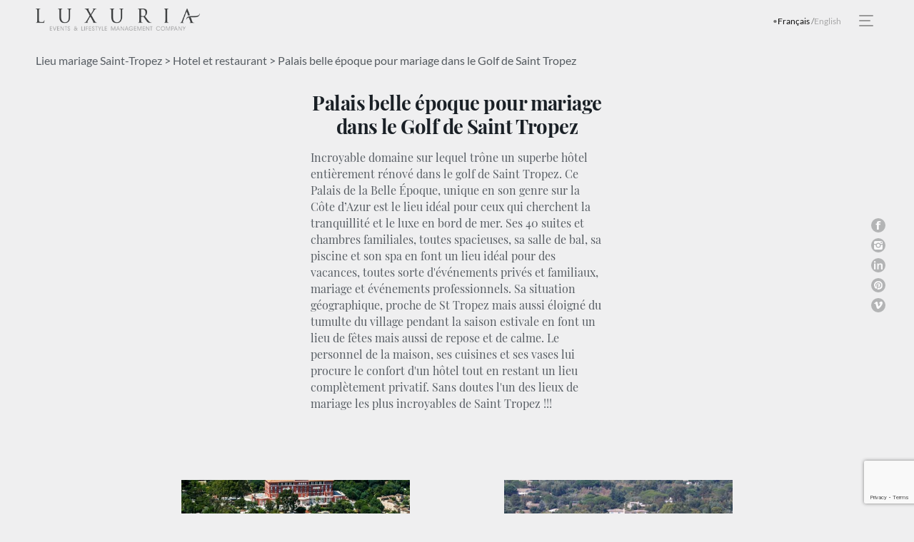

--- FILE ---
content_type: text/html; charset=UTF-8
request_url: http://www.luxuria-eventsagency.com/lieux-et-sites/lieu-mariage-saint-tropez/palais-mariage-saint-tropez/
body_size: 15139
content:
<!doctype html>
<html lang="fr-FR">
<head>
	<meta charset="UTF-8" />
	<meta name="viewport" content="width=device-width, initial-scale=1" />
	<link rel="profile" href="https://gmpg.org/xfn/11" />
	<meta name='robots' content='index, follow, max-image-preview:large, max-snippet:-1, max-video-preview:-1' />
<link rel="alternate" href="http://www.luxuria-eventsagency.com/lieux-et-sites/lieu-mariage-saint-tropez/palais-mariage-saint-tropez/" hreflang="fr" />
<link rel="alternate" href="http://www.luxuria-eventsagency.com/en/places/luxury-venue-st-tropez/belle-epoque-wedding-st-tropez/" hreflang="en" />

	<!-- This site is optimized with the Yoast SEO plugin v23.5 - https://yoast.com/wordpress/plugins/seo/ -->
	<title>Palais mariage Saint Tropez dans un domaine privé</title>
	<meta name="description" content="Palais mariage Saint Tropez, récemment rénové, décoré de nombreuses oeuvres d&#039;art, un lieu privatisable pour mariages très haut de gamme" />
	<link rel="canonical" href="http://www.luxuria-eventsagency.com/lieux-et-sites/lieu-mariage-saint-tropez/palais-mariage-saint-tropez/" />
	<meta property="og:locale" content="fr_FR" />
	<meta property="og:locale:alternate" content="en_GB" />
	<meta property="og:type" content="article" />
	<meta property="og:title" content="Palais mariage Saint Tropez dans un domaine privé" />
	<meta property="og:description" content="Palais mariage Saint Tropez, récemment rénové, décoré de nombreuses oeuvres d&#039;art, un lieu privatisable pour mariages très haut de gamme" />
	<meta property="og:url" content="http://www.luxuria-eventsagency.com/lieux-et-sites/lieu-mariage-saint-tropez/palais-mariage-saint-tropez/" />
	<meta property="og:site_name" content="Luxuria Wedding" />
	<meta property="article:modified_time" content="2021-04-23T09:02:30+00:00" />
	<meta name="twitter:card" content="summary_large_image" />
	<meta name="twitter:label1" content="Est. reading time" />
	<meta name="twitter:data1" content="1 minute" />
	<script type="application/ld+json" class="yoast-schema-graph">{"@context":"https://schema.org","@graph":[{"@type":"WebPage","@id":"http://www.luxuria-eventsagency.com/lieux-et-sites/lieu-mariage-saint-tropez/palais-mariage-saint-tropez/","url":"http://www.luxuria-eventsagency.com/lieux-et-sites/lieu-mariage-saint-tropez/palais-mariage-saint-tropez/","name":"Palais mariage Saint Tropez dans un domaine privé","isPartOf":{"@id":"https://www.luxuria-eventsagency.com/#website"},"datePublished":"2019-05-21T07:51:30+00:00","dateModified":"2021-04-23T09:02:30+00:00","description":"Palais mariage Saint Tropez, récemment rénové, décoré de nombreuses oeuvres d'art, un lieu privatisable pour mariages très haut de gamme","breadcrumb":{"@id":"http://www.luxuria-eventsagency.com/lieux-et-sites/lieu-mariage-saint-tropez/palais-mariage-saint-tropez/#breadcrumb"},"inLanguage":"fr-FR","potentialAction":[{"@type":"ReadAction","target":["http://www.luxuria-eventsagency.com/lieux-et-sites/lieu-mariage-saint-tropez/palais-mariage-saint-tropez/"]}]},{"@type":"BreadcrumbList","@id":"http://www.luxuria-eventsagency.com/lieux-et-sites/lieu-mariage-saint-tropez/palais-mariage-saint-tropez/#breadcrumb","itemListElement":[{"@type":"ListItem","position":1,"name":"Home","item":"https://www.luxuria-eventsagency.com/"},{"@type":"ListItem","position":2,"name":"Place","item":"http://www.luxuria-eventsagency.com/place_cpt/"},{"@type":"ListItem","position":3,"name":"Palais belle époque pour mariage dans le Golf de Saint Tropez"}]},{"@type":"WebSite","@id":"https://www.luxuria-eventsagency.com/#website","url":"https://www.luxuria-eventsagency.com/","name":"Luxuria Wedding","description":"","potentialAction":[{"@type":"SearchAction","target":{"@type":"EntryPoint","urlTemplate":"https://www.luxuria-eventsagency.com/?s={search_term_string}"},"query-input":{"@type":"PropertyValueSpecification","valueRequired":true,"valueName":"search_term_string"}}],"inLanguage":"fr-FR"}]}</script>
	<!-- / Yoast SEO plugin. -->


<link rel="alternate" type="application/rss+xml" title="Luxuria Wedding &raquo; Feed" href="http://www.luxuria-eventsagency.com/feed/" />
<link rel="alternate" type="application/rss+xml" title="Luxuria Wedding &raquo; Comments Feed" href="http://www.luxuria-eventsagency.com/comments/feed/" />
<script type="text/javascript">
/* <![CDATA[ */
window._wpemojiSettings = {"baseUrl":"https:\/\/s.w.org\/images\/core\/emoji\/14.0.0\/72x72\/","ext":".png","svgUrl":"https:\/\/s.w.org\/images\/core\/emoji\/14.0.0\/svg\/","svgExt":".svg","source":{"concatemoji":"http:\/\/www.luxuria-eventsagency.com\/wp-includes\/js\/wp-emoji-release.min.js?ver=49a13b2a066a887647f0ee528f25cf74"}};
/*! This file is auto-generated */
!function(i,n){var o,s,e;function c(e){try{var t={supportTests:e,timestamp:(new Date).valueOf()};sessionStorage.setItem(o,JSON.stringify(t))}catch(e){}}function p(e,t,n){e.clearRect(0,0,e.canvas.width,e.canvas.height),e.fillText(t,0,0);var t=new Uint32Array(e.getImageData(0,0,e.canvas.width,e.canvas.height).data),r=(e.clearRect(0,0,e.canvas.width,e.canvas.height),e.fillText(n,0,0),new Uint32Array(e.getImageData(0,0,e.canvas.width,e.canvas.height).data));return t.every(function(e,t){return e===r[t]})}function u(e,t,n){switch(t){case"flag":return n(e,"\ud83c\udff3\ufe0f\u200d\u26a7\ufe0f","\ud83c\udff3\ufe0f\u200b\u26a7\ufe0f")?!1:!n(e,"\ud83c\uddfa\ud83c\uddf3","\ud83c\uddfa\u200b\ud83c\uddf3")&&!n(e,"\ud83c\udff4\udb40\udc67\udb40\udc62\udb40\udc65\udb40\udc6e\udb40\udc67\udb40\udc7f","\ud83c\udff4\u200b\udb40\udc67\u200b\udb40\udc62\u200b\udb40\udc65\u200b\udb40\udc6e\u200b\udb40\udc67\u200b\udb40\udc7f");case"emoji":return!n(e,"\ud83e\udef1\ud83c\udffb\u200d\ud83e\udef2\ud83c\udfff","\ud83e\udef1\ud83c\udffb\u200b\ud83e\udef2\ud83c\udfff")}return!1}function f(e,t,n){var r="undefined"!=typeof WorkerGlobalScope&&self instanceof WorkerGlobalScope?new OffscreenCanvas(300,150):i.createElement("canvas"),a=r.getContext("2d",{willReadFrequently:!0}),o=(a.textBaseline="top",a.font="600 32px Arial",{});return e.forEach(function(e){o[e]=t(a,e,n)}),o}function t(e){var t=i.createElement("script");t.src=e,t.defer=!0,i.head.appendChild(t)}"undefined"!=typeof Promise&&(o="wpEmojiSettingsSupports",s=["flag","emoji"],n.supports={everything:!0,everythingExceptFlag:!0},e=new Promise(function(e){i.addEventListener("DOMContentLoaded",e,{once:!0})}),new Promise(function(t){var n=function(){try{var e=JSON.parse(sessionStorage.getItem(o));if("object"==typeof e&&"number"==typeof e.timestamp&&(new Date).valueOf()<e.timestamp+604800&&"object"==typeof e.supportTests)return e.supportTests}catch(e){}return null}();if(!n){if("undefined"!=typeof Worker&&"undefined"!=typeof OffscreenCanvas&&"undefined"!=typeof URL&&URL.createObjectURL&&"undefined"!=typeof Blob)try{var e="postMessage("+f.toString()+"("+[JSON.stringify(s),u.toString(),p.toString()].join(",")+"));",r=new Blob([e],{type:"text/javascript"}),a=new Worker(URL.createObjectURL(r),{name:"wpTestEmojiSupports"});return void(a.onmessage=function(e){c(n=e.data),a.terminate(),t(n)})}catch(e){}c(n=f(s,u,p))}t(n)}).then(function(e){for(var t in e)n.supports[t]=e[t],n.supports.everything=n.supports.everything&&n.supports[t],"flag"!==t&&(n.supports.everythingExceptFlag=n.supports.everythingExceptFlag&&n.supports[t]);n.supports.everythingExceptFlag=n.supports.everythingExceptFlag&&!n.supports.flag,n.DOMReady=!1,n.readyCallback=function(){n.DOMReady=!0}}).then(function(){return e}).then(function(){var e;n.supports.everything||(n.readyCallback(),(e=n.source||{}).concatemoji?t(e.concatemoji):e.wpemoji&&e.twemoji&&(t(e.twemoji),t(e.wpemoji)))}))}((window,document),window._wpemojiSettings);
/* ]]> */
</script>

<style id='wp-emoji-styles-inline-css' type='text/css'>

	img.wp-smiley, img.emoji {
		display: inline !important;
		border: none !important;
		box-shadow: none !important;
		height: 1em !important;
		width: 1em !important;
		margin: 0 0.07em !important;
		vertical-align: -0.1em !important;
		background: none !important;
		padding: 0 !important;
	}
</style>
<link rel='stylesheet' id='wp-block-library-css' href='http://www.luxuria-eventsagency.com/wp-includes/css/dist/block-library/style.min.css?ver=49a13b2a066a887647f0ee528f25cf74' type='text/css' media='all' />
<style id='wp-block-library-theme-inline-css' type='text/css'>
.wp-block-audio figcaption{color:#555;font-size:13px;text-align:center}.is-dark-theme .wp-block-audio figcaption{color:hsla(0,0%,100%,.65)}.wp-block-audio{margin:0 0 1em}.wp-block-code{border:1px solid #ccc;border-radius:4px;font-family:Menlo,Consolas,monaco,monospace;padding:.8em 1em}.wp-block-embed figcaption{color:#555;font-size:13px;text-align:center}.is-dark-theme .wp-block-embed figcaption{color:hsla(0,0%,100%,.65)}.wp-block-embed{margin:0 0 1em}.blocks-gallery-caption{color:#555;font-size:13px;text-align:center}.is-dark-theme .blocks-gallery-caption{color:hsla(0,0%,100%,.65)}.wp-block-image figcaption{color:#555;font-size:13px;text-align:center}.is-dark-theme .wp-block-image figcaption{color:hsla(0,0%,100%,.65)}.wp-block-image{margin:0 0 1em}.wp-block-pullquote{border-bottom:4px solid;border-top:4px solid;color:currentColor;margin-bottom:1.75em}.wp-block-pullquote cite,.wp-block-pullquote footer,.wp-block-pullquote__citation{color:currentColor;font-size:.8125em;font-style:normal;text-transform:uppercase}.wp-block-quote{border-left:.25em solid;margin:0 0 1.75em;padding-left:1em}.wp-block-quote cite,.wp-block-quote footer{color:currentColor;font-size:.8125em;font-style:normal;position:relative}.wp-block-quote.has-text-align-right{border-left:none;border-right:.25em solid;padding-left:0;padding-right:1em}.wp-block-quote.has-text-align-center{border:none;padding-left:0}.wp-block-quote.is-large,.wp-block-quote.is-style-large,.wp-block-quote.is-style-plain{border:none}.wp-block-search .wp-block-search__label{font-weight:700}.wp-block-search__button{border:1px solid #ccc;padding:.375em .625em}:where(.wp-block-group.has-background){padding:1.25em 2.375em}.wp-block-separator.has-css-opacity{opacity:.4}.wp-block-separator{border:none;border-bottom:2px solid;margin-left:auto;margin-right:auto}.wp-block-separator.has-alpha-channel-opacity{opacity:1}.wp-block-separator:not(.is-style-wide):not(.is-style-dots){width:100px}.wp-block-separator.has-background:not(.is-style-dots){border-bottom:none;height:1px}.wp-block-separator.has-background:not(.is-style-wide):not(.is-style-dots){height:2px}.wp-block-table{margin:0 0 1em}.wp-block-table td,.wp-block-table th{word-break:normal}.wp-block-table figcaption{color:#555;font-size:13px;text-align:center}.is-dark-theme .wp-block-table figcaption{color:hsla(0,0%,100%,.65)}.wp-block-video figcaption{color:#555;font-size:13px;text-align:center}.is-dark-theme .wp-block-video figcaption{color:hsla(0,0%,100%,.65)}.wp-block-video{margin:0 0 1em}.wp-block-template-part.has-background{margin-bottom:0;margin-top:0;padding:1.25em 2.375em}
</style>
<style id='classic-theme-styles-inline-css' type='text/css'>
/*! This file is auto-generated */
.wp-block-button__link{color:#fff;background-color:#32373c;border-radius:9999px;box-shadow:none;text-decoration:none;padding:calc(.667em + 2px) calc(1.333em + 2px);font-size:1.125em}.wp-block-file__button{background:#32373c;color:#fff;text-decoration:none}
</style>
<style id='global-styles-inline-css' type='text/css'>
body{--wp--preset--color--black: #000000;--wp--preset--color--cyan-bluish-gray: #abb8c3;--wp--preset--color--white: #FFF;--wp--preset--color--pale-pink: #f78da7;--wp--preset--color--vivid-red: #cf2e2e;--wp--preset--color--luminous-vivid-orange: #ff6900;--wp--preset--color--luminous-vivid-amber: #fcb900;--wp--preset--color--light-green-cyan: #7bdcb5;--wp--preset--color--vivid-green-cyan: #00d084;--wp--preset--color--pale-cyan-blue: #8ed1fc;--wp--preset--color--vivid-cyan-blue: #0693e3;--wp--preset--color--vivid-purple: #9b51e0;--wp--preset--color--primary: #0073a8;--wp--preset--color--secondary: #005075;--wp--preset--color--dark-gray: #111;--wp--preset--color--light-gray: #767676;--wp--preset--gradient--vivid-cyan-blue-to-vivid-purple: linear-gradient(135deg,rgba(6,147,227,1) 0%,rgb(155,81,224) 100%);--wp--preset--gradient--light-green-cyan-to-vivid-green-cyan: linear-gradient(135deg,rgb(122,220,180) 0%,rgb(0,208,130) 100%);--wp--preset--gradient--luminous-vivid-amber-to-luminous-vivid-orange: linear-gradient(135deg,rgba(252,185,0,1) 0%,rgba(255,105,0,1) 100%);--wp--preset--gradient--luminous-vivid-orange-to-vivid-red: linear-gradient(135deg,rgba(255,105,0,1) 0%,rgb(207,46,46) 100%);--wp--preset--gradient--very-light-gray-to-cyan-bluish-gray: linear-gradient(135deg,rgb(238,238,238) 0%,rgb(169,184,195) 100%);--wp--preset--gradient--cool-to-warm-spectrum: linear-gradient(135deg,rgb(74,234,220) 0%,rgb(151,120,209) 20%,rgb(207,42,186) 40%,rgb(238,44,130) 60%,rgb(251,105,98) 80%,rgb(254,248,76) 100%);--wp--preset--gradient--blush-light-purple: linear-gradient(135deg,rgb(255,206,236) 0%,rgb(152,150,240) 100%);--wp--preset--gradient--blush-bordeaux: linear-gradient(135deg,rgb(254,205,165) 0%,rgb(254,45,45) 50%,rgb(107,0,62) 100%);--wp--preset--gradient--luminous-dusk: linear-gradient(135deg,rgb(255,203,112) 0%,rgb(199,81,192) 50%,rgb(65,88,208) 100%);--wp--preset--gradient--pale-ocean: linear-gradient(135deg,rgb(255,245,203) 0%,rgb(182,227,212) 50%,rgb(51,167,181) 100%);--wp--preset--gradient--electric-grass: linear-gradient(135deg,rgb(202,248,128) 0%,rgb(113,206,126) 100%);--wp--preset--gradient--midnight: linear-gradient(135deg,rgb(2,3,129) 0%,rgb(40,116,252) 100%);--wp--preset--font-size--small: 19.5px;--wp--preset--font-size--medium: 20px;--wp--preset--font-size--large: 36.5px;--wp--preset--font-size--x-large: 42px;--wp--preset--font-size--normal: 22px;--wp--preset--font-size--huge: 49.5px;--wp--preset--spacing--20: 0.44rem;--wp--preset--spacing--30: 0.67rem;--wp--preset--spacing--40: 1rem;--wp--preset--spacing--50: 1.5rem;--wp--preset--spacing--60: 2.25rem;--wp--preset--spacing--70: 3.38rem;--wp--preset--spacing--80: 5.06rem;--wp--preset--shadow--natural: 6px 6px 9px rgba(0, 0, 0, 0.2);--wp--preset--shadow--deep: 12px 12px 50px rgba(0, 0, 0, 0.4);--wp--preset--shadow--sharp: 6px 6px 0px rgba(0, 0, 0, 0.2);--wp--preset--shadow--outlined: 6px 6px 0px -3px rgba(255, 255, 255, 1), 6px 6px rgba(0, 0, 0, 1);--wp--preset--shadow--crisp: 6px 6px 0px rgba(0, 0, 0, 1);}:where(.is-layout-flex){gap: 0.5em;}:where(.is-layout-grid){gap: 0.5em;}body .is-layout-flow > .alignleft{float: left;margin-inline-start: 0;margin-inline-end: 2em;}body .is-layout-flow > .alignright{float: right;margin-inline-start: 2em;margin-inline-end: 0;}body .is-layout-flow > .aligncenter{margin-left: auto !important;margin-right: auto !important;}body .is-layout-constrained > .alignleft{float: left;margin-inline-start: 0;margin-inline-end: 2em;}body .is-layout-constrained > .alignright{float: right;margin-inline-start: 2em;margin-inline-end: 0;}body .is-layout-constrained > .aligncenter{margin-left: auto !important;margin-right: auto !important;}body .is-layout-constrained > :where(:not(.alignleft):not(.alignright):not(.alignfull)){max-width: var(--wp--style--global--content-size);margin-left: auto !important;margin-right: auto !important;}body .is-layout-constrained > .alignwide{max-width: var(--wp--style--global--wide-size);}body .is-layout-flex{display: flex;}body .is-layout-flex{flex-wrap: wrap;align-items: center;}body .is-layout-flex > *{margin: 0;}body .is-layout-grid{display: grid;}body .is-layout-grid > *{margin: 0;}:where(.wp-block-columns.is-layout-flex){gap: 2em;}:where(.wp-block-columns.is-layout-grid){gap: 2em;}:where(.wp-block-post-template.is-layout-flex){gap: 1.25em;}:where(.wp-block-post-template.is-layout-grid){gap: 1.25em;}.has-black-color{color: var(--wp--preset--color--black) !important;}.has-cyan-bluish-gray-color{color: var(--wp--preset--color--cyan-bluish-gray) !important;}.has-white-color{color: var(--wp--preset--color--white) !important;}.has-pale-pink-color{color: var(--wp--preset--color--pale-pink) !important;}.has-vivid-red-color{color: var(--wp--preset--color--vivid-red) !important;}.has-luminous-vivid-orange-color{color: var(--wp--preset--color--luminous-vivid-orange) !important;}.has-luminous-vivid-amber-color{color: var(--wp--preset--color--luminous-vivid-amber) !important;}.has-light-green-cyan-color{color: var(--wp--preset--color--light-green-cyan) !important;}.has-vivid-green-cyan-color{color: var(--wp--preset--color--vivid-green-cyan) !important;}.has-pale-cyan-blue-color{color: var(--wp--preset--color--pale-cyan-blue) !important;}.has-vivid-cyan-blue-color{color: var(--wp--preset--color--vivid-cyan-blue) !important;}.has-vivid-purple-color{color: var(--wp--preset--color--vivid-purple) !important;}.has-black-background-color{background-color: var(--wp--preset--color--black) !important;}.has-cyan-bluish-gray-background-color{background-color: var(--wp--preset--color--cyan-bluish-gray) !important;}.has-white-background-color{background-color: var(--wp--preset--color--white) !important;}.has-pale-pink-background-color{background-color: var(--wp--preset--color--pale-pink) !important;}.has-vivid-red-background-color{background-color: var(--wp--preset--color--vivid-red) !important;}.has-luminous-vivid-orange-background-color{background-color: var(--wp--preset--color--luminous-vivid-orange) !important;}.has-luminous-vivid-amber-background-color{background-color: var(--wp--preset--color--luminous-vivid-amber) !important;}.has-light-green-cyan-background-color{background-color: var(--wp--preset--color--light-green-cyan) !important;}.has-vivid-green-cyan-background-color{background-color: var(--wp--preset--color--vivid-green-cyan) !important;}.has-pale-cyan-blue-background-color{background-color: var(--wp--preset--color--pale-cyan-blue) !important;}.has-vivid-cyan-blue-background-color{background-color: var(--wp--preset--color--vivid-cyan-blue) !important;}.has-vivid-purple-background-color{background-color: var(--wp--preset--color--vivid-purple) !important;}.has-black-border-color{border-color: var(--wp--preset--color--black) !important;}.has-cyan-bluish-gray-border-color{border-color: var(--wp--preset--color--cyan-bluish-gray) !important;}.has-white-border-color{border-color: var(--wp--preset--color--white) !important;}.has-pale-pink-border-color{border-color: var(--wp--preset--color--pale-pink) !important;}.has-vivid-red-border-color{border-color: var(--wp--preset--color--vivid-red) !important;}.has-luminous-vivid-orange-border-color{border-color: var(--wp--preset--color--luminous-vivid-orange) !important;}.has-luminous-vivid-amber-border-color{border-color: var(--wp--preset--color--luminous-vivid-amber) !important;}.has-light-green-cyan-border-color{border-color: var(--wp--preset--color--light-green-cyan) !important;}.has-vivid-green-cyan-border-color{border-color: var(--wp--preset--color--vivid-green-cyan) !important;}.has-pale-cyan-blue-border-color{border-color: var(--wp--preset--color--pale-cyan-blue) !important;}.has-vivid-cyan-blue-border-color{border-color: var(--wp--preset--color--vivid-cyan-blue) !important;}.has-vivid-purple-border-color{border-color: var(--wp--preset--color--vivid-purple) !important;}.has-vivid-cyan-blue-to-vivid-purple-gradient-background{background: var(--wp--preset--gradient--vivid-cyan-blue-to-vivid-purple) !important;}.has-light-green-cyan-to-vivid-green-cyan-gradient-background{background: var(--wp--preset--gradient--light-green-cyan-to-vivid-green-cyan) !important;}.has-luminous-vivid-amber-to-luminous-vivid-orange-gradient-background{background: var(--wp--preset--gradient--luminous-vivid-amber-to-luminous-vivid-orange) !important;}.has-luminous-vivid-orange-to-vivid-red-gradient-background{background: var(--wp--preset--gradient--luminous-vivid-orange-to-vivid-red) !important;}.has-very-light-gray-to-cyan-bluish-gray-gradient-background{background: var(--wp--preset--gradient--very-light-gray-to-cyan-bluish-gray) !important;}.has-cool-to-warm-spectrum-gradient-background{background: var(--wp--preset--gradient--cool-to-warm-spectrum) !important;}.has-blush-light-purple-gradient-background{background: var(--wp--preset--gradient--blush-light-purple) !important;}.has-blush-bordeaux-gradient-background{background: var(--wp--preset--gradient--blush-bordeaux) !important;}.has-luminous-dusk-gradient-background{background: var(--wp--preset--gradient--luminous-dusk) !important;}.has-pale-ocean-gradient-background{background: var(--wp--preset--gradient--pale-ocean) !important;}.has-electric-grass-gradient-background{background: var(--wp--preset--gradient--electric-grass) !important;}.has-midnight-gradient-background{background: var(--wp--preset--gradient--midnight) !important;}.has-small-font-size{font-size: var(--wp--preset--font-size--small) !important;}.has-medium-font-size{font-size: var(--wp--preset--font-size--medium) !important;}.has-large-font-size{font-size: var(--wp--preset--font-size--large) !important;}.has-x-large-font-size{font-size: var(--wp--preset--font-size--x-large) !important;}
.wp-block-navigation a:where(:not(.wp-element-button)){color: inherit;}
:where(.wp-block-post-template.is-layout-flex){gap: 1.25em;}:where(.wp-block-post-template.is-layout-grid){gap: 1.25em;}
:where(.wp-block-columns.is-layout-flex){gap: 2em;}:where(.wp-block-columns.is-layout-grid){gap: 2em;}
.wp-block-pullquote{font-size: 1.5em;line-height: 1.6;}
</style>
<link rel='stylesheet' id='library-fancybox-style-css' href='http://www.luxuria-eventsagency.com/wp-content/themes/luxuria/js/lib/fancybox/jquery.fancybox.min.css?ver=3.5.7' type='text/css' media='all' />
<link rel='stylesheet' id='library-slick-style-css' href='http://www.luxuria-eventsagency.com/wp-content/themes/luxuria/js/lib/slick/slick.css?ver=1.9.0' type='text/css' media='all' />
<link rel='stylesheet' id='library-slick-style-theme-css' href='http://www.luxuria-eventsagency.com/wp-content/themes/luxuria/js/lib/slick/slick-theme.css?ver=1.9.0' type='text/css' media='all' />
<link rel='stylesheet' id='twentynineteen-style-css' href='http://www.luxuria-eventsagency.com/wp-content/themes/luxuria/style.css?ver=1.3' type='text/css' media='all' />
<link rel='stylesheet' id='theme-style-css' href='http://www.luxuria-eventsagency.com/wp-content/themes/luxuria/theme.css?ver=1.3' type='text/css' media='all' />
<link rel='stylesheet' id='twentynineteen-print-style-css' href='http://www.luxuria-eventsagency.com/wp-content/themes/luxuria/print.css?ver=1.3' type='text/css' media='print' />
<link rel='stylesheet' id='mdcf7-styles-css' href='http://www.luxuria-eventsagency.com/wp-content/plugins/cf7-material-design/inc/../addons/css/cf7material-styles.css?ver=49a13b2a066a887647f0ee528f25cf74' type='text/css' media='all' />
<style id='mdcf7-styles-inline-css' type='text/css'>
.wpcf7 .wpcf7-form .input-field label { color: #ffffff; } .wpcf7-form input:not([type]), .wpcf7-form input[type=text]:not(.browser-default), .wpcf7-form input[type=password]:not(.browser-default), .wpcf7-form input[type=email]:not(.browser-default), .wpcf7-form input[type=url]:not(.browser-default), .wpcf7-form input[type=time]:not(.browser-default), .wpcf7-form input[type=date]:not(.browser-default), .wpcf7-form input[type=datetime]:not(.browser-default), .wpcf7-form input[type=datetime-local]:not(.browser-default), .wpcf7-form input[type=tel]:not(.browser-default), .wpcf7-form input[type=number]:not(.browser-default), .wpcf7-form input[type=search]:not(.browser-default), .wpcf7-form textarea.materialize-textarea { border-bottom: 1px solid #ffffff; } .wpcf7 .wpcf7-form .input-field input[type=text]:focus + label, .wpcf7-form input:not([type]):focus:not([readonly])+label, .wpcf7-form input[type=text]:not(.browser-default):focus:not([readonly])+label, .wpcf7-form input[type=password]:not(.browser-default):focus:not([readonly])+label, .wpcf7-form input[type=email]:not(.browser-default):focus:not([readonly])+label, .wpcf7-form input[type=url]:not(.browser-default):focus:not([readonly])+label, .wpcf7-form input[type=time]:not(.browser-default):focus:not([readonly])+label, .wpcf7-form input[type=date]:not(.browser-default):focus:not([readonly])+label, .wpcf7-form input[type=datetime]:not(.browser-default):focus:not([readonly])+label, .wpcf7-form input[type=datetime-local]:not(.browser-default):focus:not([readonly])+label, .wpcf7-form input[type=tel]:not(.browser-default):focus:not([readonly])+label, .wpcf7-form input[type=number]:not(.browser-default):focus:not([readonly])+label, .wpcf7-form input[type=search]:not(.browser-default):focus:not([readonly])+label, .wpcf7-form textarea.materialize-textarea:focus:not([readonly])+label, .wpcf7-form .dropdown-content li>a, .wpcf7-form .dropdown-content li>span { color: #384552; } .wpcf7-form input:not([type]):focus:not([readonly]), .wpcf7-form input[type=text]:not(.browser-default):focus:not([readonly]), .wpcf7-form input[type=password]:not(.browser-default):focus:not([readonly]), .wpcf7-form input[type=email]:not(.browser-default):focus:not([readonly]), .wpcf7-form input[type=url]:not(.browser-default):focus:not([readonly]), .wpcf7-form input[type=time]:not(.browser-default):focus:not([readonly]), .wpcf7-form input[type=date]:not(.browser-default):focus:not([readonly]), .wpcf7-form input[type=datetime]:not(.browser-default):focus:not([readonly]), .wpcf7-form input[type=datetime-local]:not(.browser-default):focus:not([readonly]), .wpcf7-form input[type=tel]:not(.browser-default):focus:not([readonly]), .wpcf7-form input[type=number]:not(.browser-default):focus:not([readonly]), .wpcf7-form input[type=search]:not(.browser-default):focus:not([readonly]), .wpcf7-form textarea.materialize-textarea:focus:not([readonly]) { border-bottom: 1px solid #545a5f; box-shadow: 0 1px 0 0 #545a5f; } .wpcf7-form .input-field .prefix { color: #545a5f } .wpcf7-form .input-field .prefix.active { color: #545a5f } .wpcf7-form { background-color: #ffffff; } .wpcf7-form input:not([type]), .wpcf7-form input[type=text]:not(.browser-default), .wpcf7-form input[type=password]:not(.browser-default), .wpcf7-form input[type=email]:not(.browser-default), .wpcf7-form input[type=url]:not(.browser-default), .wpcf7-form input[type=time]:not(.browser-default), .wpcf7-form input[type=date]:not(.browser-default), .wpcf7-form input[type=datetime]:not(.browser-default), .wpcf7-form input[type=datetime-local]:not(.browser-default), .wpcf7-form input[type=tel]:not(.browser-default), .wpcf7-form input[type=number]:not(.browser-default), .wpcf7-form input[type=search]:not(.browser-default), .wpcf7-form textarea.materialize-textarea, .wpcf7-form label { color: #9a9b9b; } .wpcf7-form .dropdown-content { background-color: #ececec; } .wpcf7 .wpcf7-form .wpcf7-submit, .wpcf7 .wpcf7-form .btn-large, .wpcf7 .wpcf7-form .btn { background-color: #1a2026 !important; } .wpcf7-form input[type=range]+.thumb { background-color: #1a2026 !important; } .wpcf7-form input[type=range]::-webkit-slider-thumb { background: #1a2026 !important; } .wpcf7-form input[type=range]::-ms-thumb { background: #1a2026 !important; } .wpcf7-form input[type=range]::-moz-range-thumb { background: #1a2026 !important; } .wpcf7-form .spinner-layer { border-color: #ffffff; } .wpcf7-form [type=radio]:checked+label:after, .wpcf7-form [type=radio].with-gap:checked+label:before, .wpcf7-form [type=radio].with-gap:checked+label:after { border: 2px solid #ffffff; } .wpcf7-form [type=radio]:checked+label:after, .wpcf7-form [type=radio].with-gap:checked+label:after, .wpcf7-form .switch label input[type=checkbox]:checked+.lever:after { background-color: #ffffff; } .wpcf7-form [type=checkbox]:checked+label:before { border-right: 2px solid #ffffff; border-bottom: 2px solid #ffffff; } .wpcf7 .wpcf7-form [type=checkbox].filled-in:checked+label:after { border: 2px solid #ffffff; background-color: #ffffff; } .wpcf7 .wpcf7-form .switch label input[type=checkbox]:checked+.lever { background-color: #ffffff; } .wpcf7-form .picker__date-display, .wpcf7-form .picker__date-display, .wpcf7-form .clockpicker-canvas line, .wpcf7-form .clockpicker-canvas circle, .wpcf7-form .picker__day--selected, .wpcf7-form .picker__day--selected:hover, .wpcf7-form .picker--focused .picker__day--selected { background-color: #1a2026; fill: #1a2026; stroke: #1a2026; } .wpcf7-form .picker__close, .wpcf7-form .picker__today, .wpcf7-form .picker__day.picker__day--today { color: #1a2026; } .wpcf7-form { font-family: 'Roboto', sans-serif !important;}
</style>
<link rel='stylesheet' id='mdcf7-google-fonts-css' href='http://www.luxuria-eventsagency.com/wp-content/plugins/cf7-material-design/inc/../addons/css/materialicons.css?ver=49a13b2a066a887647f0ee528f25cf74' type='text/css' media='all' />
<link rel='stylesheet' id='mdcf7-google-fonts2-css' href='http://www.luxuria-eventsagency.com/wp-content/plugins/cf7-material-design/inc/../addons/css/roboto.css?ver=49a13b2a066a887647f0ee528f25cf74' type='text/css' media='all' />
<script type="text/javascript" src="http://www.luxuria-eventsagency.com/wp-includes/js/jquery/jquery.min.js?ver=3.7.1" id="jquery-core-js"></script>
<script type="text/javascript" src="http://www.luxuria-eventsagency.com/wp-includes/js/jquery/jquery-migrate.min.js?ver=3.4.1" id="jquery-migrate-js"></script>
<link rel="https://api.w.org/" href="http://www.luxuria-eventsagency.com/wp-json/" /><link rel="EditURI" type="application/rsd+xml" title="RSD" href="http://www.luxuria-eventsagency.com/xmlrpc.php?rsd" />

<link rel='shortlink' href='http://www.luxuria-eventsagency.com/?p=1685' />
<link rel="alternate" type="application/json+oembed" href="http://www.luxuria-eventsagency.com/wp-json/oembed/1.0/embed?url=http%3A%2F%2Fwww.luxuria-eventsagency.com%2Flieux-et-sites%2Flieu-mariage-saint-tropez%2Fpalais-mariage-saint-tropez%2F&#038;lang=fr" />
<link rel="alternate" type="text/xml+oembed" href="http://www.luxuria-eventsagency.com/wp-json/oembed/1.0/embed?url=http%3A%2F%2Fwww.luxuria-eventsagency.com%2Flieux-et-sites%2Flieu-mariage-saint-tropez%2Fpalais-mariage-saint-tropez%2F&#038;format=xml&#038;lang=fr" />
<style type="text/css">.recentcomments a{display:inline !important;padding:0 !important;margin:0 !important;}</style><link rel="icon" href="http://www.luxuria-eventsagency.com/wp-content/uploads/2024/11/cropped-luxuria_logo-Converti-1-32x32.png" sizes="32x32" />
<link rel="icon" href="http://www.luxuria-eventsagency.com/wp-content/uploads/2024/11/cropped-luxuria_logo-Converti-1-192x192.png" sizes="192x192" />
<link rel="apple-touch-icon" href="http://www.luxuria-eventsagency.com/wp-content/uploads/2024/11/cropped-luxuria_logo-Converti-1-180x180.png" />
<meta name="msapplication-TileImage" content="http://www.luxuria-eventsagency.com/wp-content/uploads/2024/11/cropped-luxuria_logo-Converti-1-270x270.png" />
</head>

<body class="place_cpt-template-default single single-place_cpt postid-1685 wp-embed-responsive singular image-filters-enabled">
<div id="page" class="site">
	<a class="skip-link screen-reader-text" href="#content">Skip to content</a>

		<header id="masthead" class="site-header">

			<div class="site-branding-container">
				<div class="site-branding">

	    
            <a href="https://www.luxuria-eventsagency.com/" class="header-logo"><img src="http://www.luxuria-eventsagency.com/wp-content/uploads/2019/04/logo1.png" alt=""></a>
    
					
	
    <ul class="header-lang">
	    	<li class="lang-item lang-item-7 lang-item-fr current-lang lang-item-first"><a lang="fr-FR" hreflang="fr-FR" href="http://www.luxuria-eventsagency.com/lieux-et-sites/lieu-mariage-saint-tropez/palais-mariage-saint-tropez/" aria-current="true">Français</a></li>
	<li class="lang-item lang-item-4 lang-item-en"><a lang="en-GB" hreflang="en-GB" href="http://www.luxuria-eventsagency.com/en/places/luxury-venue-st-tropez/belle-epoque-wedding-st-tropez/">English</a></li>
    </ul>


        <a href="#" class="opener"><span>Menu</span></a>

    <section class="popup-menu">
        <div class="btn-close">
            <a href="#"> Fermer <img src="/wp-content/uploads/2019/04/close.png" alt=""></a>
        </div>
        <div class="nav-popup-menu">
	        <div class="menu-main-menu-fr-container"><ul id="menu-main-menu-fr" class="menu-popup"><li id="menu-item-104" class="menu-item menu-item-type-post_type menu-item-object-page menu-item-104"><a href="http://www.luxuria-eventsagency.com/a-propos/">L’Agence Luxuria Évents</a></li>
<li id="menu-item-1750" class="menu-item menu-item-type-custom menu-item-object-custom menu-item-1750"><a href="/nos-services/">Services</a></li>
<li id="menu-item-1623" class="menu-item menu-item-type-post_type menu-item-object-page menu-item-1623"><a href="http://www.luxuria-eventsagency.com/lieux-et-sites/">Lieux et sites d’exception</a></li>
<li id="menu-item-107" class="menu-item menu-item-type-post_type menu-item-object-page menu-item-107"><a href="http://www.luxuria-eventsagency.com/lifestyle/">LifeStyle</a></li>
<li id="menu-item-731" class="menu-item menu-item-type-post_type menu-item-object-page menu-item-731"><a href="http://www.luxuria-eventsagency.com/portfolio-0/">Portfolio</a></li>
<li id="menu-item-780" class="menu-item menu-item-type-post_type menu-item-object-page current_page_parent menu-item-780"><a href="http://www.luxuria-eventsagency.com/actualites/">Actualités</a></li>
<li id="menu-item-662" class="menu-item menu-item-type-post_type menu-item-object-page menu-item-662"><a href="http://www.luxuria-eventsagency.com/contact/">Contact</a></li>
</ul></div>            <div class="lang">
	            	<li class="lang-item lang-item-7 lang-item-fr current-lang lang-item-first"><a lang="fr-FR" hreflang="fr-FR" href="http://www.luxuria-eventsagency.com/lieux-et-sites/lieu-mariage-saint-tropez/palais-mariage-saint-tropez/" aria-current="true">Français</a></li>
	<li class="lang-item lang-item-4 lang-item-en"><a lang="en-GB" hreflang="en-GB" href="http://www.luxuria-eventsagency.com/en/places/luxury-venue-st-tropez/belle-epoque-wedding-st-tropez/">English</a></li>
            </div>
        </div>
        <div class="info">
            <div class="text-holder">
                <div class="logo"><img src="/wp-content/uploads/2019/04/logo.png" alt=""></div>

                <div class="city">
    <ul>
		            <li class=" wow fadeInUp" data-wow-duration="0.5s" data-wow-delay="0s">
                Côte d’Azur            </li>
		            <li class=" wow fadeInUp" data-wow-duration="0.5s" data-wow-delay="0.2s">
                Courchevel            </li>
		            <li class=" wow fadeInUp" data-wow-duration="0.5s" data-wow-delay="0.4s">
                Paris            </li>
		            <li class=" wow fadeInUp" data-wow-duration="0.5s" data-wow-delay="0.6s">
                Dubaï            </li>
		            <li class=" wow fadeInUp" data-wow-duration="0.5s" data-wow-delay="0.8s">
                Saint-Tropez            </li>
		    </ul>
</div>

<ul class="info-social wow fadeInUp" data-wow-duration="0.5s" data-wow-delay="0.5s">
    <li><a href="https://www.facebook.com/luxuriaeventplanner"><img src="http://www.luxuria-eventsagency.com/wp-content/themes/luxuria/images/svg/iconfac_ebook.svg" alt=""></a></li>    <li><a href="https://www.instagram.com/_luxuria.events/"><img src="http://www.luxuria-eventsagency.com/wp-content/themes/luxuria/images/svg/iconins_tagram.svg" alt=""></a></li>    <li><a href="https://www.linkedin.com/company/2367829/admin/"><img src="http://www.luxuria-eventsagency.com/wp-content/themes/luxuria/images/svg/iconlinkedin.svg" alt=""></a></li>    <li><a href="https://www.pinterest.fr/luxuriaevents/"><img src="http://www.luxuria-eventsagency.com/wp-content/themes/luxuria/images/svg/iconpin_terest.svg" alt=""></a></li>        <li><a href="https://vimeo.com/luxuria"><img src="http://www.luxuria-eventsagency.com/wp-content/themes/luxuria/images/svg/iconvimeo.svg" alt=""></a></li></ul>                <div class="copy">
                    <span>&copy; 2019 LUXURIA</span> - <span> Realisation:<a href="https://www.dpi-design.fr/" target="_blank">dpi-design.fr</a></span>
                </div>
            </div>
        </div>
    </section>





</div><!-- .site-branding -->
			</div><!-- .layout-wrap -->

		</header><!-- #masthead -->

	<div id="content" class="site-content">


	<div class="breadcrumbs site-branding-container" typeof="BreadcrumbList" vocab="http://schema.org/">
		<span property="itemListElement" typeof="ListItem"><a property="item" typeof="WebPage" title="Lieu mariage Saint-Tropez archives." href="http://www.luxuria-eventsagency.com/lieux-et-sites/saint-tropez-et-provence/" class="taxonomy places_tax" ><span property="name">Lieu mariage Saint-Tropez</span></a><meta property="position" content="1"></span> &gt; <span property="itemListElement" typeof="ListItem"><a property="item" typeof="WebPage" title="Hotel et restaurant archives." href="http://www.luxuria-eventsagency.com/lieux-et-sites/lieu-mariage-saint-tropez/hotel-mariage-saint-tropez/" class="taxonomy places_tax" ><span property="name">Hotel et restaurant</span></a><meta property="position" content="2"></span> &gt; <span class="post post-place_cpt current-item">Palais belle époque pour mariage dans le Golf de Saint Tropez</span>	</div>

<div class="life-popup-block life-popup-block_static">

	<div class="container-sm">
	  <h2>Palais belle époque pour mariage dans le Golf de Saint Tropez</h2>
	  <p>
	      Incroyable domaine sur lequel trône un superbe hôtel entièrement rénové dans le golf de Saint Tropez. Ce Palais de la Belle Époque, unique en son genre sur la Côte d’Azur est le lieu idéal pour ceux qui cherchent la tranquillité et le luxe en bord de mer. Ses 40 suites et chambres familiales, toutes spacieuses, sa salle de bal, sa piscine et son spa en font un lieu idéal pour des vacances, toutes sorte d'événements privés et familiaux, mariage et événements professionnels. Sa situation géographique, proche de St Tropez mais aussi éloigné du tumulte du village pendant la saison estivale en font un lieu de fêtes mais aussi de repose et de calme. Le personnel de la maison, ses cuisines et ses vases lui procure le confort d'un hôtel tout en restant un lieu complètement privatif.

Sans doutes l'un des lieux de mariage les plus incroyables de Saint Tropez !!!	  </p>
	</div>
	<div class="container container-full">

	 	  <div class="" style="text-align: center;">
	      
	          <a data-fancybox="gallery" href="http://www.luxuria-eventsagency.com/wp-content/uploads/2019/05/image-1-1568x882.jpeg" class="img-holder">
	              <img src="http://www.luxuria-eventsagency.com/wp-content/uploads/2019/05/image-1-768x432.jpeg" alt="Palais belle époque pour mariage dans le Golf de Saint Tropez">
	          </a>
	      
	          <a data-fancybox="gallery" href="http://www.luxuria-eventsagency.com/wp-content/uploads/2019/05/image-1568x834.jpeg" class="img-holder">
	              <img src="http://www.luxuria-eventsagency.com/wp-content/uploads/2019/05/image-768x409.jpeg" alt="Palais belle époque pour mariage dans le Golf de Saint Tropez">
	          </a>
	      
	          <a data-fancybox="gallery" href="http://www.luxuria-eventsagency.com/wp-content/uploads/2019/05/Le-Beauvallon-1312.jpg" class="img-holder">
	              <img src="http://www.luxuria-eventsagency.com/wp-content/uploads/2019/05/Le-Beauvallon-1312-768x512.jpg" alt="Palais belle époque pour mariage dans le Golf de Saint Tropez">
	          </a>
	      
	          <a data-fancybox="gallery" href="http://www.luxuria-eventsagency.com/wp-content/uploads/2019/05/Capture-decran-2016-02-23-a-17.18.07.png" class="img-holder">
	              <img src="http://www.luxuria-eventsagency.com/wp-content/uploads/2019/05/Capture-decran-2016-02-23-a-17.18.07-768x537.png" alt="Palais belle époque pour mariage dans le Golf de Saint Tropez">
	          </a>
	      
	          <a data-fancybox="gallery" href="http://www.luxuria-eventsagency.com/wp-content/uploads/2019/05/IMG_0316-1568x1045.jpg" class="img-holder">
	              <img src="http://www.luxuria-eventsagency.com/wp-content/uploads/2019/05/IMG_0316-768x512.jpg" alt="Palais belle époque pour mariage dans le Golf de Saint Tropez">
	          </a>
	      
	          <a data-fancybox="gallery" href="http://www.luxuria-eventsagency.com/wp-content/uploads/2019/05/Capture-decran-2016-02-23-a-17.09.33.png" class="img-holder">
	              <img src="http://www.luxuria-eventsagency.com/wp-content/uploads/2019/05/Capture-decran-2016-02-23-a-17.09.33-768x539.png" alt="Palais belle époque pour mariage dans le Golf de Saint Tropez">
	          </a>
	      
	          <a data-fancybox="gallery" href="http://www.luxuria-eventsagency.com/wp-content/uploads/2019/05/Capture-decran-2016-02-23-a-17.09.14.png" class="img-holder">
	              <img src="http://www.luxuria-eventsagency.com/wp-content/uploads/2019/05/Capture-decran-2016-02-23-a-17.09.14-768x356.png" alt="Palais belle époque pour mariage dans le Golf de Saint Tropez">
	          </a>
	      
	          <a data-fancybox="gallery" href="http://www.luxuria-eventsagency.com/wp-content/uploads/2019/05/Capture-decran-2016-02-23-a-17.10.13.png" class="img-holder">
	              <img src="http://www.luxuria-eventsagency.com/wp-content/uploads/2019/05/Capture-decran-2016-02-23-a-17.10.13-768x539.png" alt="Palais belle époque pour mariage dans le Golf de Saint Tropez">
	          </a>
	      
	          <a data-fancybox="gallery" href="http://www.luxuria-eventsagency.com/wp-content/uploads/2019/05/Capture-decran-2016-02-23-a-17.11.15-2.png" class="img-holder">
	              <img src="http://www.luxuria-eventsagency.com/wp-content/uploads/2019/05/Capture-decran-2016-02-23-a-17.11.15-2-768x357.png" alt="Palais belle époque pour mariage dans le Golf de Saint Tropez">
	          </a>
	      
	          <a data-fancybox="gallery" href="http://www.luxuria-eventsagency.com/wp-content/uploads/2019/05/Capture-decran-2016-02-23-a-17.12.48-1568x730.png" class="img-holder">
	              <img src="http://www.luxuria-eventsagency.com/wp-content/uploads/2019/05/Capture-decran-2016-02-23-a-17.12.48-768x358.png" alt="Palais belle époque pour mariage dans le Golf de Saint Tropez">
	          </a>
	      
	          <a data-fancybox="gallery" href="http://www.luxuria-eventsagency.com/wp-content/uploads/2019/05/Capture-decran-2016-02-23-a-17.13.23.png" class="img-holder">
	              <img src="http://www.luxuria-eventsagency.com/wp-content/uploads/2019/05/Capture-decran-2016-02-23-a-17.13.23-768x538.png" alt="Palais belle époque pour mariage dans le Golf de Saint Tropez">
	          </a>
	      	  </div>
	 	</div>
</div>


	</div><!-- #content -->

	<footer id="colophon" class="site-footer">
        <div class="footer-hold">
	        <div class="city">
    <ul>
		            <li class=" wow fadeInUp" data-wow-duration="0.5s" data-wow-delay="0s">
                Côte d’Azur            </li>
		            <li class=" wow fadeInUp" data-wow-duration="0.5s" data-wow-delay="0.2s">
                Courchevel            </li>
		            <li class=" wow fadeInUp" data-wow-duration="0.5s" data-wow-delay="0.4s">
                Paris            </li>
		            <li class=" wow fadeInUp" data-wow-duration="0.5s" data-wow-delay="0.6s">
                Dubaï            </li>
		            <li class=" wow fadeInUp" data-wow-duration="0.5s" data-wow-delay="0.8s">
                Saint-Tropez            </li>
		    </ul>
</div>

<ul class="info-social wow fadeInUp" data-wow-duration="0.5s" data-wow-delay="0.5s">
    <li><a href="https://www.facebook.com/luxuriaeventplanner"><img src="http://www.luxuria-eventsagency.com/wp-content/themes/luxuria/images/svg/iconfac_ebook.svg" alt=""></a></li>    <li><a href="https://www.instagram.com/_luxuria.events/"><img src="http://www.luxuria-eventsagency.com/wp-content/themes/luxuria/images/svg/iconins_tagram.svg" alt=""></a></li>    <li><a href="https://www.linkedin.com/company/2367829/admin/"><img src="http://www.luxuria-eventsagency.com/wp-content/themes/luxuria/images/svg/iconlinkedin.svg" alt=""></a></li>    <li><a href="https://www.pinterest.fr/luxuriaevents/"><img src="http://www.luxuria-eventsagency.com/wp-content/themes/luxuria/images/svg/iconpin_terest.svg" alt=""></a></li>        <li><a href="https://vimeo.com/luxuria"><img src="http://www.luxuria-eventsagency.com/wp-content/themes/luxuria/images/svg/iconvimeo.svg" alt=""></a></li></ul>        </div>
		
	<aside class="widget-area" role="complementary" aria-label="Footer">
							<div class="widget-column footer-widget-1">
					<section id="search-2" class="widget widget_search"><form role="search" method="get" class="search-form" action="https://www.luxuria-eventsagency.com/">
				<label>
					<span class="screen-reader-text">Rechercher :</span>
					<input type="search" class="search-field" placeholder="Rechercher…" value="" name="s" />
				</label>
				<input type="submit" class="search-submit" value="Rechercher" />
			</form></section>
		<section id="recent-posts-2" class="widget widget_recent_entries">
		<h2 class="widget-title">Recent Posts</h2>
		<ul>
											<li>
					<a href="http://www.luxuria-eventsagency.com/agence-evenements-courchevel/">Vos événements privés à Courchevel 1850 et en montagne</a>
									</li>
											<li>
					<a href="http://www.luxuria-eventsagency.com/luxuria-solidaire/">Luxuria Solidaire</a>
									</li>
											<li>
					<a href="http://www.luxuria-eventsagency.com/avez-vous-deja-pense-a-un-mariage-a-la-neige/">Avez-vous déjà pensé à un mariage à la neige ?</a>
									</li>
											<li>
					<a href="http://www.luxuria-eventsagency.com/avez-vous-deja-pense-a-un-mariage-a-la-neige-2/">Avez-vous déjà pensé à un mariage à la neige ?</a>
									</li>
											<li>
					<a href="http://www.luxuria-eventsagency.com/avez-vous-pense-a-la-location-de-food-truck-pour-votre-brunch-de-mariage/">Avez vous pensé à la location de Food Truck pour votre brunch de mariage ?</a>
									</li>
					</ul>

		</section><section id="recent-comments-2" class="widget widget_recent_comments"><h2 class="widget-title">Recent Comments</h2><ul id="recentcomments"></ul></section><section id="archives-2" class="widget widget_archive"><h2 class="widget-title">Archives</h2>
			<ul>
					<li><a href='http://www.luxuria-eventsagency.com/2025/12/'>December 2025</a></li>
	<li><a href='http://www.luxuria-eventsagency.com/2020/03/'>March 2020</a></li>
	<li><a href='http://www.luxuria-eventsagency.com/2019/12/'>December 2019</a></li>
	<li><a href='http://www.luxuria-eventsagency.com/2019/04/'>April 2019</a></li>
			</ul>

			</section><section id="categories-2" class="widget widget_categories"><h2 class="widget-title">Categories</h2>
			<ul>
					<li class="cat-item cat-item-9"><a href="http://www.luxuria-eventsagency.com/category/uncategorized-fr/">Uncategorized</a>
</li>
			</ul>

			</section><section id="meta-2" class="widget widget_meta"><h2 class="widget-title">Meta</h2>
		<ul>
						<li><a rel="nofollow" href="http://www.luxuria-eventsagency.com/wp-login.php">Log in</a></li>
			<li><a href="http://www.luxuria-eventsagency.com/feed/">Entries feed</a></li>
			<li><a href="http://www.luxuria-eventsagency.com/comments/feed/">Comments feed</a></li>

			<li><a href="https://wordpress.org/">WordPress.org</a></li>
		</ul>

		</section>					</div>
					</aside><!-- .widget-area -->


		<div class="site-info">
            <div class="container container-full">
                <div class="copy wow fadeInLeft" data-wow-duration="0.5s">
                    <span>&copy; 2026 <a href="https://www.luxuria-eventsagency.com/">Luxuria</a></span>
                </div>
                                    <nav aria-label="Footer Menu" class="menu-footer wow fadeInUp" data-wow-duration="0.5s" data-wow-delay="0.2s">
                        <div class="menu-footer-menu-fr-container"><ul id="menu-footer-menu-fr" class="footer-menu"><li id="menu-item-1452" class="menu-item menu-item-type-custom menu-item-object-custom menu-item-1452"><a target="_blank" rel="noopener" href="http://www.luxuriaservices.com/">Le groupe Luxuria</a></li>
<li id="menu-item-1431" class="menu-item menu-item-type-post_type menu-item-object-page menu-item-1431"><a href="http://www.luxuria-eventsagency.com/a-propos/">L&rsquo;Agence Luxuria Wedding</a></li>
<li id="menu-item-1752" class="menu-item menu-item-type-custom menu-item-object-custom menu-item-1752"><a href="/nos-services/">Services</a></li>
<li id="menu-item-1622" class="menu-item menu-item-type-post_type menu-item-object-page menu-item-1622"><a href="http://www.luxuria-eventsagency.com/lieux-et-sites/">Lieux et sites d’exception</a></li>
<li id="menu-item-252" class="menu-item menu-item-type-post_type menu-item-object-page menu-item-252"><a href="http://www.luxuria-eventsagency.com/lifestyle/">LifeStyle</a></li>
<li id="menu-item-650" class="menu-item menu-item-type-post_type menu-item-object-page menu-item-650"><a href="http://www.luxuria-eventsagency.com/portfolio-0/">Portfolio</a></li>
<li id="menu-item-704" class="menu-item menu-item-type-post_type menu-item-object-page current_page_parent menu-item-704"><a href="http://www.luxuria-eventsagency.com/actualites/">Actualités</a></li>
<li id="menu-item-652" class="menu-item menu-item-type-post_type menu-item-object-page menu-item-652"><a href="http://www.luxuria-eventsagency.com/contact/">Contact</a></li>
<li id="menu-item-2039" class="menu-item menu-item-type-custom menu-item-object-custom menu-item-2039"><a href="/blog">Blog</a></li>
</ul></div>                    </nav><!-- .footer-navigation -->
                                <div class="private wow fadeInRight" data-wow-duration="0.5s" data-wow-delay="0.4s">
	                <div class="menu-legal-menu-fr-container"><ul id="menu-legal-menu-fr" class="legal-menu"><li id="menu-item-262" class="menu-item menu-item-type-post_type menu-item-object-page menu-item-262"><a href="http://www.luxuria-eventsagency.com/mention-legal/">Mentions légales</a></li>
<li id="menu-item-265" class="menu-item menu-item-type-custom menu-item-object-custom menu-item-265"><a href="https://www.dpi-design.fr/">Realisation: dpi &#8211; design</a></li>
</ul></div>
                </div>
            </div>

						
            			
		</div><!-- .site-info -->
	</footer><!-- #colophon -->

</div><!-- #page -->

<a href="#" class="up">up</a>

<ul class="vertical-social">
    <li><a href="https://www.facebook.com/luxuriaeventplanner" target="_blank">
            <svg xmlns="http://www.w3.org/2000/svg" viewBox="0 0 6.3 10.55"><defs><style>.cls-1{fill:#9a9b9c;}</style></defs><title>Ресурс 17</title><g id="Слой_2" data-name="Слой 2"><g id="Calque_1" data-name="Calque 1"><path class="cls-1" d="M0,3H1.37V2.47a3.19,3.19,0,0,1,.25-1.42A1.84,1.84,0,0,1,2.54.29,4.36,4.36,0,0,1,4.24,0,8.42,8.42,0,0,1,6.3.25L6,1.64a5.78,5.78,0,0,0-1.14-.11,1.12,1.12,0,0,0-.76.2,1,1,0,0,0-.23.77V3H5.68V4.6H3.84v6H1.37v-6H0Z"/></g></g></svg>
        </a></li>    <li><a href="https://www.instagram.com/_luxuria.events/" target="_blank">
            <svg xmlns="http://www.w3.org/2000/svg" viewBox="0 0 10.9 10.9"><defs><style>.cls-1{fill:#9a9b9c;}</style></defs><title>Ресурс 18</title><g id="Слой_2" data-name="Слой 2"><g id="Calque_1" data-name="Calque 1"><path class="cls-1" d="M8.74,5.45a3.3,3.3,0,0,1-6.59,0,3.2,3.2,0,0,1,.07-.63H0V9.2a1.7,1.7,0,0,0,1.7,1.7H9.2a1.7,1.7,0,0,0,1.7-1.7V4.82H8.68A3.21,3.21,0,0,1,8.74,5.45ZM9.2,0H1.7A1.7,1.7,0,0,0,0,1.7V3.55H2.76a3.28,3.28,0,0,1,5.38,0H10.9V1.7A1.7,1.7,0,0,0,9.2,0ZM10,2.1a.31.31,0,0,1-.31.31H8.81a.3.3,0,0,1-.3-.31V1.19a.29.29,0,0,1,.3-.3h.91a.3.3,0,0,1,.31.3ZM7.48,5.45a2,2,0,1,0-2,2A2,2,0,0,0,7.48,5.45Z"/></g></g></svg>
        </a></li>    <li><a href="https://www.linkedin.com/company/2367829/admin/" target="_blank">
            <svg xmlns="http://www.w3.org/2000/svg" viewBox="0 0 11.39 10.89"><defs><style>.cls-1{fill:#9a9b9c;}</style></defs><title>Ресурс 19</title><g id="Слой_2" data-name="Слой 2"><g id="Calque_1" data-name="Calque 1"><path class="cls-1" d="M0,1.93V0H2.08V1.93Zm0,9V3H2.08v7.88Z"/><path class="cls-1" d="M11.39,10.89H9.3v-4a5.59,5.59,0,0,0-.14-1.64,1.13,1.13,0,0,0-.43-.61A1.29,1.29,0,0,0,8,4.44a1.68,1.68,0,0,0-1,.29,1.38,1.38,0,0,0-.58.79,6.93,6.93,0,0,0-.16,1.81v3.56H4.2V3H6.14V4.17a3.18,3.18,0,0,1,2.6-1.35A3.13,3.13,0,0,1,10,3.08a2,2,0,0,1,.87.63,2.31,2.31,0,0,1,.41.87A7,7,0,0,1,11.39,6Z"/></g></g></svg>
        </a></li>    <li><a href="https://www.pinterest.fr/luxuriaevents/" target="_blank">
            <svg xmlns="http://www.w3.org/2000/svg" viewBox="0 0 11.11 11.1"><defs><style>.cls-1{fill:#9a9b9c;fill-rule:evenodd;}</style></defs><title>Ресурс 20</title><g id="Слой_2" data-name="Слой 2"><g id="Calque_1" data-name="Calque 1"><path class="cls-1" d="M3.46,2.46l-.06,0a3.81,3.81,0,0,0-.32.24S3,2.81,3,2.84a.1.1,0,0,0,0,.05h0L2.79,3a.16.16,0,0,1-.06,0s0,0,0,0l-.09.1a1.3,1.3,0,0,1-.15.18,1.27,1.27,0,0,1-.07.12s0,0,0,0,0,0,0,.07a.7.7,0,0,1-.06.09s0,0,0,0,0,0,0,0,0,0,0,.06A.89.89,0,0,0,2.1,4l-.05.11s0,.09,0,.13a1.43,1.43,0,0,0-.09.27,1.09,1.09,0,0,0,0,.17c0,.1,0,.17,0,.24a.9.9,0,0,0,0,.16,1.34,1.34,0,0,1,0,.2.07.07,0,0,0,0,0,1.76,1.76,0,0,0,0,.33,1.65,1.65,0,0,0,0,.31,2.82,2.82,0,0,0,.07.31A.86.86,0,0,0,2,6.39v0c0,.08.07.15.11.22A1,1,0,0,0,2.32,7l.09.12,0,0,.17.13a.05.05,0,0,0,0,0,.47.47,0,0,1,.09.06s0,0,.07,0,.11.07.19,0,0,0,.05,0a.2.2,0,0,0,.16-.18,1.42,1.42,0,0,1,0-.16L3.3,7l0-.14a.21.21,0,0,0,0-.19.26.26,0,0,0-.05-.09.08.08,0,0,1,0,0,1,1,0,0,1-.12-.17.08.08,0,0,0,0,0h0A.56.56,0,0,1,3,6.12s0,0,0,0a1.37,1.37,0,0,1-.08-.35,1.59,1.59,0,0,1,0-.38q0-.14,0-.24A1.93,1.93,0,0,1,3,4.69a3.19,3.19,0,0,1,.11-.33A3.35,3.35,0,0,1,3.31,4a.48.48,0,0,0,.09-.13h0a.62.62,0,0,0,.09-.12,2.39,2.39,0,0,1,.23-.22,1.22,1.22,0,0,1,.17-.15,1.7,1.7,0,0,1,.22-.15.86.86,0,0,1,.16-.1h0l.07,0A1.45,1.45,0,0,1,4.59,3h0l.13-.05a1.14,1.14,0,0,1,.24,0l.18-.05a.22.22,0,0,0,.11,0h.68l.13,0H6.2a.3.3,0,0,0,.11,0h0l.1,0s0,0,0,0L6.67,3A1.59,1.59,0,0,1,7,3.18l.19.15a1,1,0,0,1,.15.14,1.61,1.61,0,0,1,.27.36A1.51,1.51,0,0,1,7.74,4c0,.1.07.19.1.29a1.59,1.59,0,0,1,.06.3,2.75,2.75,0,0,1,0,.4,2.81,2.81,0,0,1,0,.29,2.09,2.09,0,0,1,0,.36v0a.79.79,0,0,1,0,.13c0,.14,0,.25-.09.39a2,2,0,0,1-.07.23c0,.1-.08.21-.12.32l0,.11c0,.07-.09.16-.14.23a2.22,2.22,0,0,1-.19.27L7,7.54l-.13.11a1.74,1.74,0,0,1-.33.18,1.54,1.54,0,0,1-.31,0h-.3s0,0-.06,0l-.14,0a2.2,2.2,0,0,1-.18-.14,1,1,0,0,1-.15-.14s0-.08,0-.1,0-.1-.07-.14a1.18,1.18,0,0,1,0-.27.91.91,0,0,1,.05-.27c0-.1,0-.2.08-.32s0-.1,0-.15a2,2,0,0,0,.08-.22.84.84,0,0,1,.05-.17.61.61,0,0,1,0-.13c0-.08.05-.17.08-.26s.05-.2.07-.31a1.8,1.8,0,0,0,0-.39,1,1,0,0,0,0-.3.66.66,0,0,0-.2-.3.39.39,0,0,0-.1-.08A1,1,0,0,0,5.29,4,.87.87,0,0,0,5,4a.71.71,0,0,0-.38.12l-.09.06a.61.61,0,0,0-.2.19l-.12.16A2,2,0,0,0,4,5a1.65,1.65,0,0,0,0,.3,2.62,2.62,0,0,0,0,.28A2.4,2.4,0,0,0,4,5.9a1.76,1.76,0,0,0,.12.39v0s0,0,0,.05,0,0,0,0a.56.56,0,0,0,0,.07.37.37,0,0,1,0,.09s0,0,0,0a.36.36,0,0,1,0,.1.09.09,0,0,0,0,0H4s0,0,0,0,0,.05,0,.07,0,0,0,0S4,7,4,7s0,0,0,0v0s0,0,0,0,0,0,0,.07v0h0v0s0,0,0,0a.06.06,0,0,0,0,0s0,0,0,.08v0l0,0s0,0,0,0a1.42,1.42,0,0,1-.05.22c0,.08,0,.15,0,.23s0,.11,0,.17a.53.53,0,0,0,0,.12s0,0,0,0,0,.19-.06.27,0,.17-.06.26,0,.2-.08.31,0,.16,0,.25a1,1,0,0,0,0,.15,1.72,1.72,0,0,0,0,.24c0,.07,0,.16,0,.25a2.17,2.17,0,0,0,0,.26v.31s0,0,0,0l-.13-.07-.25-.12a.27.27,0,0,1-.1-.06l-.19-.1a.26.26,0,0,0-.11-.07h0s-.09,0-.11-.09A1,1,0,0,1,2.24,10a1.33,1.33,0,0,1-.19-.14c-.07-.06-.14-.11-.22-.19l-.09-.09L1.65,9.5h0a.34.34,0,0,0-.08-.09.27.27,0,0,0-.07-.08s0,0,0,0l-.12-.14-.11-.11a.09.09,0,0,0,0-.05s0,0-.05-.07a.54.54,0,0,1-.09-.12s0,0,0,0v0A.44.44,0,0,1,1,8.67H1s0,0,0,0,0-.07-.07-.09a.41.41,0,0,1-.05-.09s0,0,0,0,0-.06-.06-.09L.69,8.22a.21.21,0,0,1,0-.07l0,0S.59,8,.56,8s0,0,0,0l0,0s0,0,0-.06a0,0,0,0,1,0,0s0,0,0,0l0-.1s0,0,0,0a0,0,0,0,1,0,0v0h0a.36.36,0,0,1,0-.09h0s0,0,0,0h0a.06.06,0,0,0,0-.08h0v0s0,0,0,0,0,0,0-.06v0s0,0,0,0,0,0,0,0a.09.09,0,0,0,0,0v0a.08.08,0,0,0,0-.05A.19.19,0,0,0,.18,7V7a.11.11,0,0,0,0-.06s0,0,0,0a.52.52,0,0,1,0-.11s0,0,0-.06V6.61s0,0,0-.06v0a.69.69,0,0,1,0-.2v0s0,0,0,0a0,0,0,0,0,0,0H0v0s0,0,0,0v0H0A.22.22,0,0,0,0,6H0S0,6,0,6V5.85a.22.22,0,0,0,0-.08,2,2,0,0,1,0-.26v0a1,1,0,0,0,0-.17s0-.07,0-.1,0,0,0-.06V5.09a0,0,0,0,0,0,0V5S0,5,0,5s0,0,0-.06V4.83s0,0,0,0a3.25,3.25,0,0,1,.08-.43c0-.11,0-.2.07-.32S.22,4,.23,4s0,0,0,0h0a.84.84,0,0,1,0-.17,2.33,2.33,0,0,1,.11-.28A.84.84,0,0,1,.5,3.23,1.71,1.71,0,0,1,.62,3l.1-.19a1.74,1.74,0,0,1,.11-.18A1.43,1.43,0,0,0,1,2.42c.05-.07.11-.14.16-.22a.2.2,0,0,0,.06-.07A.73.73,0,0,0,1.25,2c.05-.07.11-.13.16-.19l.14-.15c.08-.07.14-.15.21-.21l.17-.14c.07-.08.16-.12.23-.2L2.41,1a.09.09,0,0,0,.06,0L2.72.77,2.86.69,3.11.56l.2-.09L3.48.4,3.67.32a.8.8,0,0,0,.2-.07L4.1.19A1.66,1.66,0,0,0,4.31.13a2.07,2.07,0,0,0,.22,0c.06,0,.11,0,.16,0h.22l.38,0H6l.23,0c.11,0,.22.05.33.06l.23,0L7,.18l.23.05.14.05a.75.75,0,0,0,.13.06s0,0,0,0,0,0,.06,0a1.22,1.22,0,0,1,.17.07L7.87.5A.16.16,0,0,1,8,.55a1.76,1.76,0,0,1,.2.09.05.05,0,0,0,0,0c.12.06.23.14.34.19L8.73,1a3.59,3.59,0,0,1,.33.25l.22.18.15.15.14.14.19.21c.05.06.11.12.15.18l.12.16a3.78,3.78,0,0,1,.22.33,2.64,2.64,0,0,1,.18.3l.09.17.12.24.09.24a.3.3,0,0,0,0,.08,1.29,1.29,0,0,1,.07.21,2,2,0,0,1,.07.23.64.64,0,0,1,0,.09c0,.14.07.3.1.45s0,.19,0,.3l0,.22v.17c0,.13,0,.27,0,.41s0,.2,0,.31a1.48,1.48,0,0,0,0,.19,1.38,1.38,0,0,1,0,.2.84.84,0,0,1,0,.18c0,.09,0,.16,0,.26s0,.08,0,.11,0,.12,0,.18-.06.16-.1.25a1.52,1.52,0,0,1-.06.2.45.45,0,0,1-.06.14l-.08.18-.09.18-.05.09a.79.79,0,0,0,0,.09s0,0,0,.06l-.13.22a.85.85,0,0,1-.11.14,1,1,0,0,0-.08.14h0s0,0,0,0l-.19.23s0,0-.05.05a1.8,1.8,0,0,1-.19.2.17.17,0,0,0-.06.08h0s0,.05,0,.06a.27.27,0,0,0-.07.08l-.2.16a1,1,0,0,1-.2.16l-.18.15-.15.09s0,0,0,0,0,0,0,.05a2.48,2.48,0,0,1-.39.21l-.42.21-.26.11-.25.08-.06,0-.3.09L6.5,11l-.31,0H5.86a2.68,2.68,0,0,1-.4,0h0s-.06,0-.1,0h0a2.3,2.3,0,0,1-.26,0,.52.52,0,0,1-.18,0H4.7a.47.47,0,0,1-.16,0,.34.34,0,0,1-.14,0,.42.42,0,0,0-.12,0l-.21-.06H4s0,0,0-.05v0H4l0,0H4l.06-.09c.05-.11.12-.21.17-.31s.11-.23.15-.34.09-.23.12-.34a.09.09,0,0,1,0-.05s0-.09,0-.13a.31.31,0,0,1,0-.13c0-.06,0-.14,0-.22s0-.14.05-.21a.94.94,0,0,0,.06-.24,1.05,1.05,0,0,0,.06-.21l0-.11c0-.05,0-.08,0-.12s0-.07,0-.09a.58.58,0,0,0,.1.12s0,0,0,0a2.2,2.2,0,0,0,.38.28l.18.09a.35.35,0,0,0,.11,0A1.11,1.11,0,0,0,6,8.83a.51.51,0,0,1,.2,0l.3,0h0l.25,0L7,8.77a1.84,1.84,0,0,0,.25-.09l.17-.07.24-.12c.11-.07.21-.15.3-.22A2,2,0,0,0,8.31,8l.06-.08s.05-.07.08-.1,0,0,0,0,0,0,0,0a.61.61,0,0,0,.12-.15s0,0,0,0a.52.52,0,0,1,.07-.12s0,0,0,0l.07-.12s0,0,0,0L8.91,7s0,0,0,0l0,0c0-.08.06-.14.09-.21v0s0,0,0,0,0,0,0,0a1.11,1.11,0,0,0,.07-.26,1.47,1.47,0,0,0,.08-.28.19.19,0,0,0,0-.08.17.17,0,0,1,0-.07.08.08,0,0,0,0-.06s0,0,0,0h0a.43.43,0,0,0,0,0s0-.07,0-.1V5.71h0V5.62s0-.06,0-.07V5.44s0,0,0-.06,0-.26,0-.4,0-.15,0-.22,0-.2,0-.31a.33.33,0,0,0,0-.13.09.09,0,0,0,0-.05h0s0,0,0,0A1.59,1.59,0,0,0,9.11,4s0,0,0,0,0,0,0-.06a.36.36,0,0,1,0-.09l-.13-.27c-.06-.09-.12-.19-.19-.28a.78.78,0,0,0-.16-.2S8.53,3,8.51,3s0,0,0,0h0s0,0,0,0l-.17-.16,0,0a.8.8,0,0,0-.18-.15,1.18,1.18,0,0,0-.18-.13l-.2-.14h0a2.39,2.39,0,0,0-.32-.16A2.19,2.19,0,0,0,7,2L6.7,2,6.42,1.9a.78.78,0,0,0-.21,0H6.15a.27.27,0,0,0-.09,0H5.27s0,0,0,0h0a.08.08,0,0,0-.08,0H4.85s0,0,0,0h0L4.59,2s0,0,0,0h0s0,0,0,0H4.38a3.21,3.21,0,0,0-.33.12l-.13.06-.17.07-.19.11h0Z"/></g></g></svg>
        </a></li>        <li><a href="https://vimeo.com/luxuria" target="_blank">
            <svg xmlns="http://www.w3.org/2000/svg" width="24" height="24" viewBox="0 0 24 24"><defs><style>.i_vimeo_ic{fill: #9a9b9c}</style></defs><path class="i_vimeo_ic" d="M22.875 10.063c-2.442 5.217-8.337 12.319-12.063 12.319-3.672 0-4.203-7.831-6.208-13.043-.987-2.565-1.624-1.976-3.474-.681l-1.128-1.455c2.698-2.372 5.398-5.127 7.057-5.28 1.868-.179 3.018 1.098 3.448 3.832.568 3.593 1.362 9.17 2.748 9.17 1.08 0 3.741-4.424 3.878-6.006.243-2.316-1.703-2.386-3.392-1.663 2.673-8.754 13.793-7.142 9.134 2.807z"/></svg>
        </a></li>
</ul>

<script type="text/javascript" src="http://www.luxuria-eventsagency.com/wp-includes/js/dist/vendor/wp-polyfill-inert.min.js?ver=3.1.2" id="wp-polyfill-inert-js"></script>
<script type="text/javascript" src="http://www.luxuria-eventsagency.com/wp-includes/js/dist/vendor/regenerator-runtime.min.js?ver=0.14.0" id="regenerator-runtime-js"></script>
<script type="text/javascript" src="http://www.luxuria-eventsagency.com/wp-includes/js/dist/vendor/wp-polyfill.min.js?ver=3.15.0" id="wp-polyfill-js"></script>
<script type="text/javascript" src="http://www.luxuria-eventsagency.com/wp-includes/js/dist/hooks.min.js?ver=c6aec9a8d4e5a5d543a1" id="wp-hooks-js"></script>
<script type="text/javascript" src="http://www.luxuria-eventsagency.com/wp-includes/js/dist/i18n.min.js?ver=7701b0c3857f914212ef" id="wp-i18n-js"></script>
<script type="text/javascript" id="wp-i18n-js-after">
/* <![CDATA[ */
wp.i18n.setLocaleData( { 'text direction\u0004ltr': [ 'ltr' ] } );
/* ]]> */
</script>
<script type="text/javascript" src="http://www.luxuria-eventsagency.com/wp-content/plugins/contact-form-7/includes/swv/js/index.js?ver=5.9.8" id="swv-js"></script>
<script type="text/javascript" id="contact-form-7-js-extra">
/* <![CDATA[ */
var wpcf7 = {"api":{"root":"http:\/\/www.luxuria-eventsagency.com\/wp-json\/","namespace":"contact-form-7\/v1"}};
/* ]]> */
</script>
<script type="text/javascript" id="contact-form-7-js-translations">
/* <![CDATA[ */
( function( domain, translations ) {
	var localeData = translations.locale_data[ domain ] || translations.locale_data.messages;
	localeData[""].domain = domain;
	wp.i18n.setLocaleData( localeData, domain );
} )( "contact-form-7", {"translation-revision-date":"2024-10-17 17:27:10+0000","generator":"GlotPress\/4.0.1","domain":"messages","locale_data":{"messages":{"":{"domain":"messages","plural-forms":"nplurals=2; plural=n > 1;","lang":"fr"},"This contact form is placed in the wrong place.":["Ce formulaire de contact est plac\u00e9 dans un mauvais endroit."],"Error:":["Erreur\u00a0:"]}},"comment":{"reference":"includes\/js\/index.js"}} );
/* ]]> */
</script>
<script type="text/javascript" src="http://www.luxuria-eventsagency.com/wp-content/plugins/contact-form-7/includes/js/index.js?ver=5.9.8" id="contact-form-7-js"></script>
<script type="text/javascript" src="http://www.luxuria-eventsagency.com/wp-content/themes/luxuria/js/lib/fancybox/jquery.fancybox.min.js?ver=3.5.7" id="library-fancybox-js"></script>
<script type="text/javascript" src="http://www.luxuria-eventsagency.com/wp-content/themes/luxuria/js/lib/slick/slick.min.js?ver=1.9.0" id="library-slick-js"></script>
<script type="text/javascript" src="http://www.luxuria-eventsagency.com/wp-content/themes/luxuria/js/lib/wow.min.js?ver=1.3.0" id="library-wow-js"></script>
<script type="text/javascript" id="custom-js-extra">
/* <![CDATA[ */
var AjaxConst = {"ajaxurl":"http:\/\/www.luxuria-eventsagency.com\/wp-admin\/admin-ajax.php"};
/* ]]> */
</script>
<script type="text/javascript" src="http://www.luxuria-eventsagency.com/wp-content/themes/luxuria/js/custom.js?1769358868&amp;ver=1.9.0" id="custom-js"></script>
<script type="text/javascript" src="http://www.luxuria-eventsagency.com/wp-content/themes/luxuria/js/priority-menu.js?ver=1.1" id="twentynineteen-priority-menu-js"></script>
<script type="text/javascript" src="http://www.luxuria-eventsagency.com/wp-content/themes/luxuria/js/touch-keyboard-navigation.js?ver=1.1" id="twentynineteen-touch-navigation-js"></script>
<script type="text/javascript" src="https://www.google.com/recaptcha/api.js?render=6Lcou9MqAAAAAG-yisoMLAlROcKP1nsHCwbRq9XW&amp;ver=3.0" id="google-recaptcha-js"></script>
<script type="text/javascript" id="wpcf7-recaptcha-js-extra">
/* <![CDATA[ */
var wpcf7_recaptcha = {"sitekey":"6Lcou9MqAAAAAG-yisoMLAlROcKP1nsHCwbRq9XW","actions":{"homepage":"homepage","contactform":"contactform"}};
/* ]]> */
</script>
<script type="text/javascript" src="http://www.luxuria-eventsagency.com/wp-content/plugins/contact-form-7/modules/recaptcha/index.js?ver=5.9.8" id="wpcf7-recaptcha-js"></script>
<script type="text/javascript" id="mdcf7-script-js-extra">
/* <![CDATA[ */
var parameters = {"file":"Feuille de tendance","files":"Feuille de tendance"};
/* ]]> */
</script>
<script type="text/javascript" src="http://www.luxuria-eventsagency.com/wp-content/plugins/cf7-material-design/inc/../addons/js/material-cf7.js?ver=49a13b2a066a887647f0ee528f25cf74" id="mdcf7-script-js"></script>
<script type="text/javascript" id="mdcf7-script-js-after">
/* <![CDATA[ */
jQuery(document).ready(function ($) { jQuery('.wpcf7 .wpcf7-date').pickadate({ selectMonths: true, selectYears: 10, min: [1997,1,14], max: [2027,1,14], monthsFull: ['January', 'February', 'March', 'Aprill', 'May', 'June', 'July', 'August', 'September', 'October', 'November', 'December'], monthsShort: ['Jan', 'Feb', 'Mar', 'Apr', 'May', 'Jun', 'Jul', 'Aug', 'Sep', 'Oct', 'Nov', 'Dec'], weekdaysFull: ['Sunday', 'Monday', 'Tuesday', 'Wednesday', 'Thursday', 'Friday', 'Saturday'], weekdaysShort: ['Sun', 'Mon', 'Tue', 'Wed', 'Thu', 'Fri', 'Sat'], today: 'TODAY', clear: 'CLEAR', close: 'OK', format: 'yyyy-mm-dd', closeOnSelect: false }); jQuery('.wpcf7 .timepicker').pickatime({ default: 'now', fromnow: 0, twelvehour: false, cleartext: 'CLEAR', donetext: 'OK', canceltext: 'CANCEL', autoclose: false, ampmclickable: true
}); });
/* ]]> */
</script>
	<script>
	/(trident|msie)/i.test(navigator.userAgent)&&document.getElementById&&window.addEventListener&&window.addEventListener("hashchange",function(){var t,e=location.hash.substring(1);/^[A-z0-9_-]+$/.test(e)&&(t=document.getElementById(e))&&(/^(?:a|select|input|button|textarea)$/i.test(t.tagName)||(t.tabIndex=-1),t.focus())},!1);
	</script>
	
</body>
</html>


<!-- Page supported by LiteSpeed Cache 7.7 on 2026-01-25 16:34:28 -->

--- FILE ---
content_type: text/html; charset=utf-8
request_url: https://www.google.com/recaptcha/api2/anchor?ar=1&k=6Lcou9MqAAAAAG-yisoMLAlROcKP1nsHCwbRq9XW&co=aHR0cDovL3d3dy5sdXh1cmlhLWV2ZW50c2FnZW5jeS5jb206ODA.&hl=en&v=PoyoqOPhxBO7pBk68S4YbpHZ&size=invisible&anchor-ms=20000&execute-ms=30000&cb=sgn9zpckuhty
body_size: 48558
content:
<!DOCTYPE HTML><html dir="ltr" lang="en"><head><meta http-equiv="Content-Type" content="text/html; charset=UTF-8">
<meta http-equiv="X-UA-Compatible" content="IE=edge">
<title>reCAPTCHA</title>
<style type="text/css">
/* cyrillic-ext */
@font-face {
  font-family: 'Roboto';
  font-style: normal;
  font-weight: 400;
  font-stretch: 100%;
  src: url(//fonts.gstatic.com/s/roboto/v48/KFO7CnqEu92Fr1ME7kSn66aGLdTylUAMa3GUBHMdazTgWw.woff2) format('woff2');
  unicode-range: U+0460-052F, U+1C80-1C8A, U+20B4, U+2DE0-2DFF, U+A640-A69F, U+FE2E-FE2F;
}
/* cyrillic */
@font-face {
  font-family: 'Roboto';
  font-style: normal;
  font-weight: 400;
  font-stretch: 100%;
  src: url(//fonts.gstatic.com/s/roboto/v48/KFO7CnqEu92Fr1ME7kSn66aGLdTylUAMa3iUBHMdazTgWw.woff2) format('woff2');
  unicode-range: U+0301, U+0400-045F, U+0490-0491, U+04B0-04B1, U+2116;
}
/* greek-ext */
@font-face {
  font-family: 'Roboto';
  font-style: normal;
  font-weight: 400;
  font-stretch: 100%;
  src: url(//fonts.gstatic.com/s/roboto/v48/KFO7CnqEu92Fr1ME7kSn66aGLdTylUAMa3CUBHMdazTgWw.woff2) format('woff2');
  unicode-range: U+1F00-1FFF;
}
/* greek */
@font-face {
  font-family: 'Roboto';
  font-style: normal;
  font-weight: 400;
  font-stretch: 100%;
  src: url(//fonts.gstatic.com/s/roboto/v48/KFO7CnqEu92Fr1ME7kSn66aGLdTylUAMa3-UBHMdazTgWw.woff2) format('woff2');
  unicode-range: U+0370-0377, U+037A-037F, U+0384-038A, U+038C, U+038E-03A1, U+03A3-03FF;
}
/* math */
@font-face {
  font-family: 'Roboto';
  font-style: normal;
  font-weight: 400;
  font-stretch: 100%;
  src: url(//fonts.gstatic.com/s/roboto/v48/KFO7CnqEu92Fr1ME7kSn66aGLdTylUAMawCUBHMdazTgWw.woff2) format('woff2');
  unicode-range: U+0302-0303, U+0305, U+0307-0308, U+0310, U+0312, U+0315, U+031A, U+0326-0327, U+032C, U+032F-0330, U+0332-0333, U+0338, U+033A, U+0346, U+034D, U+0391-03A1, U+03A3-03A9, U+03B1-03C9, U+03D1, U+03D5-03D6, U+03F0-03F1, U+03F4-03F5, U+2016-2017, U+2034-2038, U+203C, U+2040, U+2043, U+2047, U+2050, U+2057, U+205F, U+2070-2071, U+2074-208E, U+2090-209C, U+20D0-20DC, U+20E1, U+20E5-20EF, U+2100-2112, U+2114-2115, U+2117-2121, U+2123-214F, U+2190, U+2192, U+2194-21AE, U+21B0-21E5, U+21F1-21F2, U+21F4-2211, U+2213-2214, U+2216-22FF, U+2308-230B, U+2310, U+2319, U+231C-2321, U+2336-237A, U+237C, U+2395, U+239B-23B7, U+23D0, U+23DC-23E1, U+2474-2475, U+25AF, U+25B3, U+25B7, U+25BD, U+25C1, U+25CA, U+25CC, U+25FB, U+266D-266F, U+27C0-27FF, U+2900-2AFF, U+2B0E-2B11, U+2B30-2B4C, U+2BFE, U+3030, U+FF5B, U+FF5D, U+1D400-1D7FF, U+1EE00-1EEFF;
}
/* symbols */
@font-face {
  font-family: 'Roboto';
  font-style: normal;
  font-weight: 400;
  font-stretch: 100%;
  src: url(//fonts.gstatic.com/s/roboto/v48/KFO7CnqEu92Fr1ME7kSn66aGLdTylUAMaxKUBHMdazTgWw.woff2) format('woff2');
  unicode-range: U+0001-000C, U+000E-001F, U+007F-009F, U+20DD-20E0, U+20E2-20E4, U+2150-218F, U+2190, U+2192, U+2194-2199, U+21AF, U+21E6-21F0, U+21F3, U+2218-2219, U+2299, U+22C4-22C6, U+2300-243F, U+2440-244A, U+2460-24FF, U+25A0-27BF, U+2800-28FF, U+2921-2922, U+2981, U+29BF, U+29EB, U+2B00-2BFF, U+4DC0-4DFF, U+FFF9-FFFB, U+10140-1018E, U+10190-1019C, U+101A0, U+101D0-101FD, U+102E0-102FB, U+10E60-10E7E, U+1D2C0-1D2D3, U+1D2E0-1D37F, U+1F000-1F0FF, U+1F100-1F1AD, U+1F1E6-1F1FF, U+1F30D-1F30F, U+1F315, U+1F31C, U+1F31E, U+1F320-1F32C, U+1F336, U+1F378, U+1F37D, U+1F382, U+1F393-1F39F, U+1F3A7-1F3A8, U+1F3AC-1F3AF, U+1F3C2, U+1F3C4-1F3C6, U+1F3CA-1F3CE, U+1F3D4-1F3E0, U+1F3ED, U+1F3F1-1F3F3, U+1F3F5-1F3F7, U+1F408, U+1F415, U+1F41F, U+1F426, U+1F43F, U+1F441-1F442, U+1F444, U+1F446-1F449, U+1F44C-1F44E, U+1F453, U+1F46A, U+1F47D, U+1F4A3, U+1F4B0, U+1F4B3, U+1F4B9, U+1F4BB, U+1F4BF, U+1F4C8-1F4CB, U+1F4D6, U+1F4DA, U+1F4DF, U+1F4E3-1F4E6, U+1F4EA-1F4ED, U+1F4F7, U+1F4F9-1F4FB, U+1F4FD-1F4FE, U+1F503, U+1F507-1F50B, U+1F50D, U+1F512-1F513, U+1F53E-1F54A, U+1F54F-1F5FA, U+1F610, U+1F650-1F67F, U+1F687, U+1F68D, U+1F691, U+1F694, U+1F698, U+1F6AD, U+1F6B2, U+1F6B9-1F6BA, U+1F6BC, U+1F6C6-1F6CF, U+1F6D3-1F6D7, U+1F6E0-1F6EA, U+1F6F0-1F6F3, U+1F6F7-1F6FC, U+1F700-1F7FF, U+1F800-1F80B, U+1F810-1F847, U+1F850-1F859, U+1F860-1F887, U+1F890-1F8AD, U+1F8B0-1F8BB, U+1F8C0-1F8C1, U+1F900-1F90B, U+1F93B, U+1F946, U+1F984, U+1F996, U+1F9E9, U+1FA00-1FA6F, U+1FA70-1FA7C, U+1FA80-1FA89, U+1FA8F-1FAC6, U+1FACE-1FADC, U+1FADF-1FAE9, U+1FAF0-1FAF8, U+1FB00-1FBFF;
}
/* vietnamese */
@font-face {
  font-family: 'Roboto';
  font-style: normal;
  font-weight: 400;
  font-stretch: 100%;
  src: url(//fonts.gstatic.com/s/roboto/v48/KFO7CnqEu92Fr1ME7kSn66aGLdTylUAMa3OUBHMdazTgWw.woff2) format('woff2');
  unicode-range: U+0102-0103, U+0110-0111, U+0128-0129, U+0168-0169, U+01A0-01A1, U+01AF-01B0, U+0300-0301, U+0303-0304, U+0308-0309, U+0323, U+0329, U+1EA0-1EF9, U+20AB;
}
/* latin-ext */
@font-face {
  font-family: 'Roboto';
  font-style: normal;
  font-weight: 400;
  font-stretch: 100%;
  src: url(//fonts.gstatic.com/s/roboto/v48/KFO7CnqEu92Fr1ME7kSn66aGLdTylUAMa3KUBHMdazTgWw.woff2) format('woff2');
  unicode-range: U+0100-02BA, U+02BD-02C5, U+02C7-02CC, U+02CE-02D7, U+02DD-02FF, U+0304, U+0308, U+0329, U+1D00-1DBF, U+1E00-1E9F, U+1EF2-1EFF, U+2020, U+20A0-20AB, U+20AD-20C0, U+2113, U+2C60-2C7F, U+A720-A7FF;
}
/* latin */
@font-face {
  font-family: 'Roboto';
  font-style: normal;
  font-weight: 400;
  font-stretch: 100%;
  src: url(//fonts.gstatic.com/s/roboto/v48/KFO7CnqEu92Fr1ME7kSn66aGLdTylUAMa3yUBHMdazQ.woff2) format('woff2');
  unicode-range: U+0000-00FF, U+0131, U+0152-0153, U+02BB-02BC, U+02C6, U+02DA, U+02DC, U+0304, U+0308, U+0329, U+2000-206F, U+20AC, U+2122, U+2191, U+2193, U+2212, U+2215, U+FEFF, U+FFFD;
}
/* cyrillic-ext */
@font-face {
  font-family: 'Roboto';
  font-style: normal;
  font-weight: 500;
  font-stretch: 100%;
  src: url(//fonts.gstatic.com/s/roboto/v48/KFO7CnqEu92Fr1ME7kSn66aGLdTylUAMa3GUBHMdazTgWw.woff2) format('woff2');
  unicode-range: U+0460-052F, U+1C80-1C8A, U+20B4, U+2DE0-2DFF, U+A640-A69F, U+FE2E-FE2F;
}
/* cyrillic */
@font-face {
  font-family: 'Roboto';
  font-style: normal;
  font-weight: 500;
  font-stretch: 100%;
  src: url(//fonts.gstatic.com/s/roboto/v48/KFO7CnqEu92Fr1ME7kSn66aGLdTylUAMa3iUBHMdazTgWw.woff2) format('woff2');
  unicode-range: U+0301, U+0400-045F, U+0490-0491, U+04B0-04B1, U+2116;
}
/* greek-ext */
@font-face {
  font-family: 'Roboto';
  font-style: normal;
  font-weight: 500;
  font-stretch: 100%;
  src: url(//fonts.gstatic.com/s/roboto/v48/KFO7CnqEu92Fr1ME7kSn66aGLdTylUAMa3CUBHMdazTgWw.woff2) format('woff2');
  unicode-range: U+1F00-1FFF;
}
/* greek */
@font-face {
  font-family: 'Roboto';
  font-style: normal;
  font-weight: 500;
  font-stretch: 100%;
  src: url(//fonts.gstatic.com/s/roboto/v48/KFO7CnqEu92Fr1ME7kSn66aGLdTylUAMa3-UBHMdazTgWw.woff2) format('woff2');
  unicode-range: U+0370-0377, U+037A-037F, U+0384-038A, U+038C, U+038E-03A1, U+03A3-03FF;
}
/* math */
@font-face {
  font-family: 'Roboto';
  font-style: normal;
  font-weight: 500;
  font-stretch: 100%;
  src: url(//fonts.gstatic.com/s/roboto/v48/KFO7CnqEu92Fr1ME7kSn66aGLdTylUAMawCUBHMdazTgWw.woff2) format('woff2');
  unicode-range: U+0302-0303, U+0305, U+0307-0308, U+0310, U+0312, U+0315, U+031A, U+0326-0327, U+032C, U+032F-0330, U+0332-0333, U+0338, U+033A, U+0346, U+034D, U+0391-03A1, U+03A3-03A9, U+03B1-03C9, U+03D1, U+03D5-03D6, U+03F0-03F1, U+03F4-03F5, U+2016-2017, U+2034-2038, U+203C, U+2040, U+2043, U+2047, U+2050, U+2057, U+205F, U+2070-2071, U+2074-208E, U+2090-209C, U+20D0-20DC, U+20E1, U+20E5-20EF, U+2100-2112, U+2114-2115, U+2117-2121, U+2123-214F, U+2190, U+2192, U+2194-21AE, U+21B0-21E5, U+21F1-21F2, U+21F4-2211, U+2213-2214, U+2216-22FF, U+2308-230B, U+2310, U+2319, U+231C-2321, U+2336-237A, U+237C, U+2395, U+239B-23B7, U+23D0, U+23DC-23E1, U+2474-2475, U+25AF, U+25B3, U+25B7, U+25BD, U+25C1, U+25CA, U+25CC, U+25FB, U+266D-266F, U+27C0-27FF, U+2900-2AFF, U+2B0E-2B11, U+2B30-2B4C, U+2BFE, U+3030, U+FF5B, U+FF5D, U+1D400-1D7FF, U+1EE00-1EEFF;
}
/* symbols */
@font-face {
  font-family: 'Roboto';
  font-style: normal;
  font-weight: 500;
  font-stretch: 100%;
  src: url(//fonts.gstatic.com/s/roboto/v48/KFO7CnqEu92Fr1ME7kSn66aGLdTylUAMaxKUBHMdazTgWw.woff2) format('woff2');
  unicode-range: U+0001-000C, U+000E-001F, U+007F-009F, U+20DD-20E0, U+20E2-20E4, U+2150-218F, U+2190, U+2192, U+2194-2199, U+21AF, U+21E6-21F0, U+21F3, U+2218-2219, U+2299, U+22C4-22C6, U+2300-243F, U+2440-244A, U+2460-24FF, U+25A0-27BF, U+2800-28FF, U+2921-2922, U+2981, U+29BF, U+29EB, U+2B00-2BFF, U+4DC0-4DFF, U+FFF9-FFFB, U+10140-1018E, U+10190-1019C, U+101A0, U+101D0-101FD, U+102E0-102FB, U+10E60-10E7E, U+1D2C0-1D2D3, U+1D2E0-1D37F, U+1F000-1F0FF, U+1F100-1F1AD, U+1F1E6-1F1FF, U+1F30D-1F30F, U+1F315, U+1F31C, U+1F31E, U+1F320-1F32C, U+1F336, U+1F378, U+1F37D, U+1F382, U+1F393-1F39F, U+1F3A7-1F3A8, U+1F3AC-1F3AF, U+1F3C2, U+1F3C4-1F3C6, U+1F3CA-1F3CE, U+1F3D4-1F3E0, U+1F3ED, U+1F3F1-1F3F3, U+1F3F5-1F3F7, U+1F408, U+1F415, U+1F41F, U+1F426, U+1F43F, U+1F441-1F442, U+1F444, U+1F446-1F449, U+1F44C-1F44E, U+1F453, U+1F46A, U+1F47D, U+1F4A3, U+1F4B0, U+1F4B3, U+1F4B9, U+1F4BB, U+1F4BF, U+1F4C8-1F4CB, U+1F4D6, U+1F4DA, U+1F4DF, U+1F4E3-1F4E6, U+1F4EA-1F4ED, U+1F4F7, U+1F4F9-1F4FB, U+1F4FD-1F4FE, U+1F503, U+1F507-1F50B, U+1F50D, U+1F512-1F513, U+1F53E-1F54A, U+1F54F-1F5FA, U+1F610, U+1F650-1F67F, U+1F687, U+1F68D, U+1F691, U+1F694, U+1F698, U+1F6AD, U+1F6B2, U+1F6B9-1F6BA, U+1F6BC, U+1F6C6-1F6CF, U+1F6D3-1F6D7, U+1F6E0-1F6EA, U+1F6F0-1F6F3, U+1F6F7-1F6FC, U+1F700-1F7FF, U+1F800-1F80B, U+1F810-1F847, U+1F850-1F859, U+1F860-1F887, U+1F890-1F8AD, U+1F8B0-1F8BB, U+1F8C0-1F8C1, U+1F900-1F90B, U+1F93B, U+1F946, U+1F984, U+1F996, U+1F9E9, U+1FA00-1FA6F, U+1FA70-1FA7C, U+1FA80-1FA89, U+1FA8F-1FAC6, U+1FACE-1FADC, U+1FADF-1FAE9, U+1FAF0-1FAF8, U+1FB00-1FBFF;
}
/* vietnamese */
@font-face {
  font-family: 'Roboto';
  font-style: normal;
  font-weight: 500;
  font-stretch: 100%;
  src: url(//fonts.gstatic.com/s/roboto/v48/KFO7CnqEu92Fr1ME7kSn66aGLdTylUAMa3OUBHMdazTgWw.woff2) format('woff2');
  unicode-range: U+0102-0103, U+0110-0111, U+0128-0129, U+0168-0169, U+01A0-01A1, U+01AF-01B0, U+0300-0301, U+0303-0304, U+0308-0309, U+0323, U+0329, U+1EA0-1EF9, U+20AB;
}
/* latin-ext */
@font-face {
  font-family: 'Roboto';
  font-style: normal;
  font-weight: 500;
  font-stretch: 100%;
  src: url(//fonts.gstatic.com/s/roboto/v48/KFO7CnqEu92Fr1ME7kSn66aGLdTylUAMa3KUBHMdazTgWw.woff2) format('woff2');
  unicode-range: U+0100-02BA, U+02BD-02C5, U+02C7-02CC, U+02CE-02D7, U+02DD-02FF, U+0304, U+0308, U+0329, U+1D00-1DBF, U+1E00-1E9F, U+1EF2-1EFF, U+2020, U+20A0-20AB, U+20AD-20C0, U+2113, U+2C60-2C7F, U+A720-A7FF;
}
/* latin */
@font-face {
  font-family: 'Roboto';
  font-style: normal;
  font-weight: 500;
  font-stretch: 100%;
  src: url(//fonts.gstatic.com/s/roboto/v48/KFO7CnqEu92Fr1ME7kSn66aGLdTylUAMa3yUBHMdazQ.woff2) format('woff2');
  unicode-range: U+0000-00FF, U+0131, U+0152-0153, U+02BB-02BC, U+02C6, U+02DA, U+02DC, U+0304, U+0308, U+0329, U+2000-206F, U+20AC, U+2122, U+2191, U+2193, U+2212, U+2215, U+FEFF, U+FFFD;
}
/* cyrillic-ext */
@font-face {
  font-family: 'Roboto';
  font-style: normal;
  font-weight: 900;
  font-stretch: 100%;
  src: url(//fonts.gstatic.com/s/roboto/v48/KFO7CnqEu92Fr1ME7kSn66aGLdTylUAMa3GUBHMdazTgWw.woff2) format('woff2');
  unicode-range: U+0460-052F, U+1C80-1C8A, U+20B4, U+2DE0-2DFF, U+A640-A69F, U+FE2E-FE2F;
}
/* cyrillic */
@font-face {
  font-family: 'Roboto';
  font-style: normal;
  font-weight: 900;
  font-stretch: 100%;
  src: url(//fonts.gstatic.com/s/roboto/v48/KFO7CnqEu92Fr1ME7kSn66aGLdTylUAMa3iUBHMdazTgWw.woff2) format('woff2');
  unicode-range: U+0301, U+0400-045F, U+0490-0491, U+04B0-04B1, U+2116;
}
/* greek-ext */
@font-face {
  font-family: 'Roboto';
  font-style: normal;
  font-weight: 900;
  font-stretch: 100%;
  src: url(//fonts.gstatic.com/s/roboto/v48/KFO7CnqEu92Fr1ME7kSn66aGLdTylUAMa3CUBHMdazTgWw.woff2) format('woff2');
  unicode-range: U+1F00-1FFF;
}
/* greek */
@font-face {
  font-family: 'Roboto';
  font-style: normal;
  font-weight: 900;
  font-stretch: 100%;
  src: url(//fonts.gstatic.com/s/roboto/v48/KFO7CnqEu92Fr1ME7kSn66aGLdTylUAMa3-UBHMdazTgWw.woff2) format('woff2');
  unicode-range: U+0370-0377, U+037A-037F, U+0384-038A, U+038C, U+038E-03A1, U+03A3-03FF;
}
/* math */
@font-face {
  font-family: 'Roboto';
  font-style: normal;
  font-weight: 900;
  font-stretch: 100%;
  src: url(//fonts.gstatic.com/s/roboto/v48/KFO7CnqEu92Fr1ME7kSn66aGLdTylUAMawCUBHMdazTgWw.woff2) format('woff2');
  unicode-range: U+0302-0303, U+0305, U+0307-0308, U+0310, U+0312, U+0315, U+031A, U+0326-0327, U+032C, U+032F-0330, U+0332-0333, U+0338, U+033A, U+0346, U+034D, U+0391-03A1, U+03A3-03A9, U+03B1-03C9, U+03D1, U+03D5-03D6, U+03F0-03F1, U+03F4-03F5, U+2016-2017, U+2034-2038, U+203C, U+2040, U+2043, U+2047, U+2050, U+2057, U+205F, U+2070-2071, U+2074-208E, U+2090-209C, U+20D0-20DC, U+20E1, U+20E5-20EF, U+2100-2112, U+2114-2115, U+2117-2121, U+2123-214F, U+2190, U+2192, U+2194-21AE, U+21B0-21E5, U+21F1-21F2, U+21F4-2211, U+2213-2214, U+2216-22FF, U+2308-230B, U+2310, U+2319, U+231C-2321, U+2336-237A, U+237C, U+2395, U+239B-23B7, U+23D0, U+23DC-23E1, U+2474-2475, U+25AF, U+25B3, U+25B7, U+25BD, U+25C1, U+25CA, U+25CC, U+25FB, U+266D-266F, U+27C0-27FF, U+2900-2AFF, U+2B0E-2B11, U+2B30-2B4C, U+2BFE, U+3030, U+FF5B, U+FF5D, U+1D400-1D7FF, U+1EE00-1EEFF;
}
/* symbols */
@font-face {
  font-family: 'Roboto';
  font-style: normal;
  font-weight: 900;
  font-stretch: 100%;
  src: url(//fonts.gstatic.com/s/roboto/v48/KFO7CnqEu92Fr1ME7kSn66aGLdTylUAMaxKUBHMdazTgWw.woff2) format('woff2');
  unicode-range: U+0001-000C, U+000E-001F, U+007F-009F, U+20DD-20E0, U+20E2-20E4, U+2150-218F, U+2190, U+2192, U+2194-2199, U+21AF, U+21E6-21F0, U+21F3, U+2218-2219, U+2299, U+22C4-22C6, U+2300-243F, U+2440-244A, U+2460-24FF, U+25A0-27BF, U+2800-28FF, U+2921-2922, U+2981, U+29BF, U+29EB, U+2B00-2BFF, U+4DC0-4DFF, U+FFF9-FFFB, U+10140-1018E, U+10190-1019C, U+101A0, U+101D0-101FD, U+102E0-102FB, U+10E60-10E7E, U+1D2C0-1D2D3, U+1D2E0-1D37F, U+1F000-1F0FF, U+1F100-1F1AD, U+1F1E6-1F1FF, U+1F30D-1F30F, U+1F315, U+1F31C, U+1F31E, U+1F320-1F32C, U+1F336, U+1F378, U+1F37D, U+1F382, U+1F393-1F39F, U+1F3A7-1F3A8, U+1F3AC-1F3AF, U+1F3C2, U+1F3C4-1F3C6, U+1F3CA-1F3CE, U+1F3D4-1F3E0, U+1F3ED, U+1F3F1-1F3F3, U+1F3F5-1F3F7, U+1F408, U+1F415, U+1F41F, U+1F426, U+1F43F, U+1F441-1F442, U+1F444, U+1F446-1F449, U+1F44C-1F44E, U+1F453, U+1F46A, U+1F47D, U+1F4A3, U+1F4B0, U+1F4B3, U+1F4B9, U+1F4BB, U+1F4BF, U+1F4C8-1F4CB, U+1F4D6, U+1F4DA, U+1F4DF, U+1F4E3-1F4E6, U+1F4EA-1F4ED, U+1F4F7, U+1F4F9-1F4FB, U+1F4FD-1F4FE, U+1F503, U+1F507-1F50B, U+1F50D, U+1F512-1F513, U+1F53E-1F54A, U+1F54F-1F5FA, U+1F610, U+1F650-1F67F, U+1F687, U+1F68D, U+1F691, U+1F694, U+1F698, U+1F6AD, U+1F6B2, U+1F6B9-1F6BA, U+1F6BC, U+1F6C6-1F6CF, U+1F6D3-1F6D7, U+1F6E0-1F6EA, U+1F6F0-1F6F3, U+1F6F7-1F6FC, U+1F700-1F7FF, U+1F800-1F80B, U+1F810-1F847, U+1F850-1F859, U+1F860-1F887, U+1F890-1F8AD, U+1F8B0-1F8BB, U+1F8C0-1F8C1, U+1F900-1F90B, U+1F93B, U+1F946, U+1F984, U+1F996, U+1F9E9, U+1FA00-1FA6F, U+1FA70-1FA7C, U+1FA80-1FA89, U+1FA8F-1FAC6, U+1FACE-1FADC, U+1FADF-1FAE9, U+1FAF0-1FAF8, U+1FB00-1FBFF;
}
/* vietnamese */
@font-face {
  font-family: 'Roboto';
  font-style: normal;
  font-weight: 900;
  font-stretch: 100%;
  src: url(//fonts.gstatic.com/s/roboto/v48/KFO7CnqEu92Fr1ME7kSn66aGLdTylUAMa3OUBHMdazTgWw.woff2) format('woff2');
  unicode-range: U+0102-0103, U+0110-0111, U+0128-0129, U+0168-0169, U+01A0-01A1, U+01AF-01B0, U+0300-0301, U+0303-0304, U+0308-0309, U+0323, U+0329, U+1EA0-1EF9, U+20AB;
}
/* latin-ext */
@font-face {
  font-family: 'Roboto';
  font-style: normal;
  font-weight: 900;
  font-stretch: 100%;
  src: url(//fonts.gstatic.com/s/roboto/v48/KFO7CnqEu92Fr1ME7kSn66aGLdTylUAMa3KUBHMdazTgWw.woff2) format('woff2');
  unicode-range: U+0100-02BA, U+02BD-02C5, U+02C7-02CC, U+02CE-02D7, U+02DD-02FF, U+0304, U+0308, U+0329, U+1D00-1DBF, U+1E00-1E9F, U+1EF2-1EFF, U+2020, U+20A0-20AB, U+20AD-20C0, U+2113, U+2C60-2C7F, U+A720-A7FF;
}
/* latin */
@font-face {
  font-family: 'Roboto';
  font-style: normal;
  font-weight: 900;
  font-stretch: 100%;
  src: url(//fonts.gstatic.com/s/roboto/v48/KFO7CnqEu92Fr1ME7kSn66aGLdTylUAMa3yUBHMdazQ.woff2) format('woff2');
  unicode-range: U+0000-00FF, U+0131, U+0152-0153, U+02BB-02BC, U+02C6, U+02DA, U+02DC, U+0304, U+0308, U+0329, U+2000-206F, U+20AC, U+2122, U+2191, U+2193, U+2212, U+2215, U+FEFF, U+FFFD;
}

</style>
<link rel="stylesheet" type="text/css" href="https://www.gstatic.com/recaptcha/releases/PoyoqOPhxBO7pBk68S4YbpHZ/styles__ltr.css">
<script nonce="Hs59BnoutRz6n68PGJxU1A" type="text/javascript">window['__recaptcha_api'] = 'https://www.google.com/recaptcha/api2/';</script>
<script type="text/javascript" src="https://www.gstatic.com/recaptcha/releases/PoyoqOPhxBO7pBk68S4YbpHZ/recaptcha__en.js" nonce="Hs59BnoutRz6n68PGJxU1A">
      
    </script></head>
<body><div id="rc-anchor-alert" class="rc-anchor-alert"></div>
<input type="hidden" id="recaptcha-token" value="[base64]">
<script type="text/javascript" nonce="Hs59BnoutRz6n68PGJxU1A">
      recaptcha.anchor.Main.init("[\x22ainput\x22,[\x22bgdata\x22,\x22\x22,\[base64]/[base64]/[base64]/bmV3IHJbeF0oY1swXSk6RT09Mj9uZXcgclt4XShjWzBdLGNbMV0pOkU9PTM/bmV3IHJbeF0oY1swXSxjWzFdLGNbMl0pOkU9PTQ/[base64]/[base64]/[base64]/[base64]/[base64]/[base64]/[base64]/[base64]\x22,\[base64]\\u003d\x22,\x22w5DDgCoFRkAtwo/DocO6A8OKNXNADMOOwobDgsKEw6xCw4zDp8KiKTPDkEt4YyMvUMOQw6Z5wrjDvlTDksKIF8ORXMO5WFhawrxZeRh4QHFewrc1w7LDr8KaO8KKwq3Dnl/ChsO7OsOOw5tUw7Udw4AUYlx+WC/[base64]/HcK/wqxSw5ZAKVLChcO0wofCu8OuwrnDv8ObwqXDu0DCn8Klw7hCw7I6w47DllLCowjCnjgATcOow5Rnw4nDhAjDrWbCpSMlCELDjkrDpkAXw50PYV7CuMOEw5vDrMOxwp1HHMOuFMOQP8OTfcKtwpU2w7szEcObw6AVwp/DvlwoPsONVsOmB8KlBh3CsMK8Dx/Cq8KnwrvChUTCqk0EQ8OgwqvCmzwSfhJvwqjCucOSwp4ow7cMwq3CkA42w4/Dg8O9wqgSFHzDssKwLUZZDXDDmsK1w5Ucw41nCcKEZEzCnEIwZ8K7w7LDmlllMH8Kw7bCmjBCwpUiwo3Cj3bDlGFlJ8KOamLCnMKlwpAbfi/DtwPCsT50wr/Do8KaT8OZw553w6/[base64]/E8K/[base64]/DrExCb8OPwppMHBfDqWRnw67DhsOVwpkLwppUwqDDtcOuwr5EOHHCqBJfwoB0w5DCpsOvaMK5w4PDmMKoBzZbw5woOcKwHhrDjGppf2jCpcK7Wn7DocKhw7LDqjFAwrLCg8O7wqYWw4HCmsOJw5fCksK5KsK6QUpYRMOgwp4VS1XCvsO9wpnCih/Cv8O/[base64]/[base64]/Dm8KtwrlZwrPClEXDlsKsw6Fww7AIGy/CrwJ1wojCqMKBIcKUw7krw6ZSesOfW3w3w4bCvw/Du8O/[base64]/Cj8KJw5LDnMOyOUk+wqJPwrByCMKJXmPCvw/CsCFIw5nCrMKiL8KMWlhgwoFpwo/CjjsZTB8qGgZ4wrLCusKkJsO+wq/ClcKvDgsLPBl/[base64]/wrrDhG8KU8OMw5jDvMOXwpJVw4rCr3dyKsKIX8Kbwqpiw6LDnMO2woTChcKUw4vCmcKUPUrCugxcYcKxJnxRR8OrF8KGwo3DhcOrQCnCuFzDjCrCoD9xwoVxw6kVDcOYwpbDnnBVPVJ/wp83MicFwrrChENPw54hw4BrwpJnAsKESiwrw5HDj2TCnMKQwpLCjcODwoNjCgbCiHsTw4HCu8OFwpEMwqIuwqLDuyHDqRvCmMOmecKDwrgPTkN1X8OJfsKcKgJVZTlyZ8OOUMOLFsOJw71+JgBswq3CscOid8O8GMO+w5TCmsK6w53CqmXDulohLcOWcMKvAsO/IMKdJcKGw4AmwpB8wrnDvMK3QxhMVsKnw7XCo1LDiQZ0H8OqQTcpPhDDsmUiQBjDnB7Cv8KTw4vCuAF5w5TCkx4WGWklCcOIwrMlwpF/[base64]/[base64]/Dq8KjXMO0C2DDpG/DgMK9TsK2w6Vrwp/CusKUCG/CrMOufEtDwoArbBbDsFzDmi/Dk1fCiDQ3w4k9woxfw5Q+wrE7w7jCsMKrRcKyWsKZwqTChMOYwo99SsOVCh7CtcOdw5PDs8KrwoAXN0bCjVnCqMODMiQcw7/DhMOVM0rCqg/[base64]/w7bCgnLCnMK+bEIiKsKHDEEXFxXDp1FndsKKw5ECO8KBQG3CihcDBBPCicOZwp3DhsOWw6LDmWrDsMK+AkPCvcO/w7XDrMKIw7F6FR0wwrBBLcKxwq54w4EcAsK0DWHDjcKRw5PDnsOJwq3DjilBw5xyZMK9wq7DuQHDr8OnGMOVw69Nw58Dw5BHw4hxfU/DnmYDw5sLScO2w5hYHsKQf8OPMG8Yw7zDphXDgHHCq3PCimrCjVHCgXsIXXvDnHPCvxJcaMOqw59Rwql2woI3wrJAw5lGZcO5KRzCj2VXMsK1w6MDVgxOwoxYKcKmw4s2w4/CtcOkwr5dDMOIwpILFcKDwpHDscKDw6nCmw1qwoPCig8YGsKhAMOxQcKow6Vowq8Jw6tUZnvCncO6I3PCqcKoDl9ywpvDjBQiWDbDgsOww74Nw7AHCxdtX8KUwqzCkk/Dk8OaLMKnX8KEQcObUWjDpsOMw7rDsQoPw4zDucODwrjDiypDwpzCoMKNwpByw4RBw4nDnVtHLl7CiMKWQMOEw4kAw4fDqgnDsUkkw6Etw5nCkiPCn3cWF8K7BnjDgMOICTbDuhkkDMKEwpDDr8KXZMK1HElcw7oXDMKDw5rCh8KMw5TCgcKJcyUkwpLCqHdqFcK/w6XCtC0/HgPDvMKxwrlJwpDDr103DsKdwoXDugvDlG8TwonCmcOcwoPDosOrwrtIRcOVQEYaTcONZ2hpDUBYw6nDpnhTwoR4w5hrw47DrVtCwqHDum1rwoZrwqlHdBrDlcKxwo1mw7NQHBkdw6V/w4/[base64]/wrPDksOlw7jDljZWQsOjIcOyw65eU8KeO3RCwpAtZsOBwoVow58fwqnCq0A+wq3DkMKlw5LCmcOiA2kVI8OyLjzDtkrDuglfwp7CvsKPwoLDvjvDlsKVFAHDiMKlwo/CusOcQiDCpnrCtXc1wqvClMK/DcKvc8K4w51TwrLDocOtwr0mw6DCqMKdw5DCgiDDsWN/YMOcwqcYBUrCrsKSwpTCosOiwqbDmk/ChcOAwoXCuhXDh8Orw5zCm8KEwrBVORsUdsO/[base64]/[base64]/[base64]/DvX7DhMKmw5cDPThIw6XChsOow4FAIgh8w4/CnHfChsO7KMKKw4jCrQBLwqhrw7hZwovCkcKlw6d2dkvDrXbDs1zCgMORV8OBwqBPw5nCuMOwDjbDskHDnGvDjnnCsMOiAcOpaMKZKHPDpsKwwpbCjMO5fMOywqTDoMOpSsKzOcKzPsKTwptcSMOwLcOkw6/CiMK+wrorwpsbwq8Sw5YUw7LDj8OZw7fCi8KSHjgvPDNLb1ZUwoIHw7nCq8OIw5nCnk3Ch8OpYisVwpFLIGc2w4YUYhHDoS/CjT8ywrRQwqUKwpVewpsYwqzDtyphV8Odw4PDsy1LwrPCjC/DucOOfMK2w7vDr8KPwqfDvsOrw63DnjzCiVY/w57Cv1FQPcONw4I6wqrCqxfCnsKIZcKVwrfDosKmI8Kiwq4/SmHDg8OAAVFcPlJjGktxF1nDk8Oafm4Hw6BxwrgwIQVLw57DvcOha0x3cMKvP1tlWSAWOcOIe8OUFMKmIsK1wp0rwpJIwqkxw7UiwrZuPAk+PSglw6UQREHDrcKvw6o/w5jCj1rCqD/DtcOqwrbCsSbCuMK9RMOYw6h0wrLCviBjFwsFZsKgMDwdTcOnB8K1by/[base64]/[base64]/[base64]/Y8OMw5nDtcKcwqDCkVghX8OBFhRGw51Ew6nDhijCp8Kvw58+w6LDicOyYMKmPMKKc8KRSMOAwo86ecOkMkcCesKEw4vCr8Ohw7/Ci8KPw5PDgMO4OVs3GFXDlsKtMV0UbTpkBjFQw7zDscKNJS7DqMOHKzDDh1EOwp1Dw63Cq8K9wqRrC8Opw6AHRBrDisO1w5EBMkTDgntsw6/CrsOyw7XCoBXDvFPDusK0wpUww4Ejbzgyw7XCvwvCpsKKwqdVw7nChMO3WcOLwrpMwqRswrnDvGzDvcOhaWXCiMOyw7/[base64]/ClsOCw7bDsMOsQ2/CnsKXRsOJw7rDtsOYV3/DvX0qw7TDqMKHRCrCgMOswrLDm3HCqcOWTcO4XcOaRMK2w6fCg8OICsOJwqJ/w7VaD8O3w7hlwp1JY3BCwqVgw63DusKSwrYxwqzCj8OLw6Fxw6XDpD/DosOZwpHDoUgKf8KSw5LDkkRaw6htbMORw5M6BsKKDTcqw4QyVcKqICg4w6kyw7VswqhZSRd3KTXDvMO5dwTCrzMiw7zDqcKMwqvDl03DvDfCrcKIwp48w4PCnUNSLsOZw7sLw57CnTLDkRnDhcOrwrrCuQTDicO+wpnDvjLDq8O/w6/DjcKTwoPDtgAJTsKLwpk3w7/CucKbeXTCosOSCk7DmynDpjV3wprDrxzDslfCtcK2NEDDjMK3w6RzXsKwChB1EVHDs3ccwqxHFjPCk0zCosOGw6Mtw41+wqY6QsO7woc6K8KBwqwxKSsZw7vCjcOaBMOLTRtpwpcoZcKbwrRfZDM6wofDv8O9w5ZucmnCnMKGCsOewpzCq8K/[base64]/Cj8OtwrVwBCx4bkLDqjjDkTjDjcOGw6o4aMKPwoPDtl8ZFlfDn0bDjsK2w6/[base64]/[base64]/DvRPDqcOEV8KYwovCl8K6w51kw5QDw7vDrMODw75DwrNcw7XCscKdCMK7b8KlaXMPD8OMw4DCucO8H8Kcw7TCjnfDhcKZQgDDscOmKzVnwp1fTcO0bMO9CMO4G8KTwovDmSAewqtCw4A5w7M7woHCq8Khwo3DtGrDt2DDpkQIZsKCTsOEwo1/w7bCmQ/DnMOFcMOXwoIsdigcw6Buwqg5TsKjw5oTFF8pwr/CvHUSV8OgaVTDlzRfw60JWhDDqcOpfcOww7/Ck0QZw7rCq8KyU1HDmGhtwqIHWMKGBsOqXy82I8KSw7nDlcOqEjphfzw3wqfCgAvChB/DpsOwZGg8L8K0QsO+wq5NccOPw7XCo3fDjQfCoGjCp11ewodhSV1vw6rCtMKYQifDi8Ojw4DChGhSwrcow7jDtRbCv8KgUcKAwqLDscKqw7LCs1fDtMOHwr5tGX/ClcKvwpPDjxR/w79QATvDoyM8VMOMwpHDvlVcwrlWBVbCpMK6b0QjdD4Iw7vCgsODY1nDm3Z1wpwww5vCrMKecMK2LMOHw5JYw6UTBMKHwqvDrsKBVR/DkUvCsEF1wrPDnzMJDMK5RQpsEXRWwq3DosKjNHRyWgLCgsKOwoBIwonCk8OtYMKLTcKpw4jDkx9HMHrDsgYPwrwbw5vDj8O0fhJ9wq7Cs1luwqLCgcO9DsO2d8KBB1ljw6vCkDzCvQHDoWR4YMOpw51GJHI3wpd/cAvCqwIXUsKhwrXCrjlDw5HCmSXCq8O2wq7DmxHCosO0NcKPw4nDoB3DqsOWw4/CoU7Ct3xuwrYAw4RJYW/DpcOkw7jDu8OyDcOqHi7DjsOVZDQvw6MDQS7DjjnChHE9IcOlTnzDkQHDoMK0wpjDhcKpXXJgwqnDi8Klw581wr8LwqrDmSzCusO/w4Jnw5c+w6dIw5wtJsOqPRfDvsKjwqrCpcOjNsK4wqPDhCssL8OWVXPCvGZIaMOaLcK4w7YHfFgIwqMrwq7CgcOlTF3DjMKdEMOaJ8OHw5bCoRBqHcKbw6hwDF3CliDChB7Dm8Kew4F2N3jDvMKOw6nDr1htZ8OAw5HDssOHXHHDpcOVwr43OEJ/w7Qvw6zDhMOzCsO7w4vChcK5w5pFw6lnwoNTw6/DpcKPFsO9N3fDiMKJTEt4bn/CvyI2ciTCqMKKS8O3wqctw7x0w5Quw4LCqMKdwoVZw7HCusKvw7dow7XDqMONwro8JMOUKMOgcsOwKnsyJRvCjcOLB8Kjw5XDhsKTw6XCrUcawrPCsSI/G0fCkVXDhlbDq8OJC03CkMKRJFIEw5fCnMOxwpEwWcOXwqAMw4xfwrs2SntcR8KDw6tRwp7CuQDCuMKEOwbCuBHDnsKTw5ppOFF2Hy/CocO/[base64]/DgcOCwoQlwoIww59YVExUIMKhGD/CoMKHacOXKR5VHAjCjVl+wrbCknh/GMOWw7xbwpMQw5gYwoUZJEpzXsOgbMOdwptOwqhBwqzDs8KiHsKPwpFfKhcXcMKqwotGIhwTURgBwrLDicKNEMK8M8O+ECvCjxTCgsOBJcKoO0dZw5vDncOwW8OSwrEfFsKhCEDCuMKZw53CoTbCnSYGw4PChcKOwqw/Oms1KMKyIT/CqjPCokYBw4rDhcOGw5bDnTrCpCgAIAppf8KPwq8QM8OAw74DwqFTKsKxw4/DhsOqw5w6w47ChFtnIz3CkMOMwp90aMKnw7/DusKNw4vCmBBswqFnRzITTG5Qw7Z0wo42w6JYNsO1T8Oow7vCvBhHJMKUw7zDm8OmZlxZw4XCoV/[base64]/CisKNwr1AATLCtcK0wo3DvwN3AsKUw5/ClWZDwpVaLH4IwqgHCGnDin0cw6gmN1Baw5zChwcRwq5lTsKqWyLCvmbCm8KKwqLDj8KjWMOuwo0cwp7CrMKlwq1TA8OJwpPCq8K/IMK2Rj3DkcOpDxrDgGVgKsKWwrTCmsODesK2VMKFwrbCoXvDuAjDjiDCuyjCscOyHhAMw6BCw6HCu8K8DyHDoHvDjgc+wrfDqcKbbcKXw4A/w5tawqTCo8O+b8O+Fm7CmsKiw6rDuTfDumfCrMKSwo5eBMOqE2AyS8K0F8KfDcK7AHUgBcOqwp0qD2PCs8KGXsK4w5IFwrQxM3tiwp1OwrLDkcO6X8KjwptHw7HDs8O6wr/[base64]/DlMO2PsKrDsKqB0MQwpI0wqXCq8OXU8KUD1BzPcOuHDzDoUvDrkDDqMKpTcO3w4MrG8OZw5/CtGUowrvCrsOxc8KgwonCnjbDikZ5woEkw5wawqJFwrc4w5FOTcKSbsKow6TDvcOJfMKvfRnDrQwTfsK9wrXDiMOTw5VAbMKdNMOswqjCt8ODVGNDwrLDjlzDlsOnf8OwwqHCl0nCqQt6OsOQAz4JGMObw75Kw6Mswo3Ct8OYDSh/w4rCjSjDpMK1czl5wqfCgTLCi8OWwq/DtVzDmgM8EUTDlyszU8Kqwo3CiTvDhcOPMgHDpTZjJGJee8K8bmXCocOnwrJRwoICwrl0WcKXw6DDlMKzw7nDrGzCrn0TGsOnNMOxG1DCm8O1Wnt0RMObAHpvHm3ClcO1w6vCsnHDlMKuwrERwoU2w6N9w5MBE0/Dn8OvE8KiPcOCWMKGbMKvwpkgw6xCLDtYTREvw4rDtRzDrkoCw7/CjsO9byAlJAvDvMOJQwd+dcKbBTnCtcKpGQEBwpZYwq7DjsKAYBbCtWnDscOBwprCuMKsJ0nCuXfCsjzCusOFR3nCjypafTDCmhoqw6XDnsK1Qz/DrRAMw73CqcOew7XCjsK1fndNeAtJWcKAwrxlOsO6AldTw5cNw7/CpizDtsOvw7EMZWNEwo5gw6lGw6/DkTTCjMO7w78Nwqwvw6TDtGddO0/DqibCo0p4NxM8Z8Kmwr1KVMO/wpDCqMKeTcOQwp7CjcOwNxdoHCvClMOew68QOxvDvkdsfCEER8OPDTnCqMKyw5ZDRH11fFDDo8KjFsKmF8KOwp7Cj8O9AVbDkEPDnxUpw4DDi8OadkPClAA9Sj7DtRMpw5cEEMOaPyTCtTXDr8KXEEYmFEbCugAIwpQ9Z0QiwrUDwqgeT2zDpMOlwp/[base64]/w6HCosOoM2Jlw43DvULChcOjw53DtB/Ck0Ifw5lMwrUmGsKkwpvDmG8fwoTDmG/Cj8KOLsOlw68hD8K/Wyl7L8Kuw49Kwo7DqlXDtcO0w5vDssK5wqs8w7fChhLDnsKJNsKNw6DCnMOYw57CjmvCvkFNYEjDswUEw7IYw5PCjh/DqcOuw7/DjDpQNcKgw5jDqcOzGcK9woE8w47DksOVw4DCl8OqwoPDgcKbLSYlXB8Cw7JuCsOFLsKLQAV4R3t4w4bDmsKBwqlZwpjDjh01wq0Gwp/CthTCmC8yw5LDjCzCpcO/XDx6JCrCmsK9bsOywqE1bMKXwqHCvDnDisKqAMOBFgLDqhAewo3CgzHCsWYudMKgwqzDsifCo8OPKcKYbH0YQ8Ouw7koBwzDmSfCoW9WFcOHNcOKworDugTDmcO5RBvDhSDChl8SfsKYwojCvADCmD7Cpn/DvW/DqkLCmxRyARHCncKFEMOyw4fCtsKkSWQ/wpPDkcKfwo4afC05HMKjwpxiF8Ofw7RRw77Cs8KhQXYawp7CjicOw4PDllxOwosKwpZAS1HClsOJw57CicKuUyHCiHDCk8KzC8OQwq5kBm/DrnfDhWsYF8OVw4VuVsKlLRHDmnLDsxgew7hAck7DmsKywqMUwpzDil/DjFFxLhpFOsO2Qncvw4BeH8O4w6FjwptddhQ2w4gVw6LDrcOfL8O9w4TDqDDDlGcGQhvDh8KyKBNtwojCsx/[base64]/[base64]/CvsOcQ8OhSMOWPlY4LMKHw4TDpsKhwrhoRMODw7ROES9HciPDjsKYwqhnw7E6MsK0w4o+B1sGAQfDujJiwo7CncKGw6TChHtGw5s+YB3CocKBPHkuwpjCrMKmeT1NLEDCscOfwpoKw6vDrMK1JCYDwr5qasOyWsKQUwPCuBQfwqtHw7LDrcOjP8Occ0Q3w7/Dtzplw7vDosKnwovCjmN2awXDkMOzw5BwPitqFcKoTyNyw4d/w58RXUvCucOiKcO9w6Jdw7JCwp8Vw7JKwrUlwq3DoGfCmml9GMOCJUQuPMOVdsO4MV7Dkm0lNTBDO1toOsOvwo03wo0mwr/CgcO5fsKYe8Kvw4zCucKaVxXDkMOcw5bDrFh5wrNow4nDqMK1DMO/HsO4HAtlwpttVsOlCWoZwqnDlyXDtVpCw65uNCbDm8KUOGdPKBrCmcOqwpk5dcKmw7XChcOJw6TDqhMiRGzDj8O/wqTDmQMnw5bDlsK0wpEHwrnCr8Kawp7CosOvTTgMw6HCg1/CoA06wqnCj8OEwpEXMMOEw4JwfcObw7MdPsKZw6DCksKscMOZPsKuw5bCoRrDocKawqp3Z8OOPMKufMOGw7/DucOQGcKxbgnDvR8tw75Hw5nDvcO6NcOuI8OjP8KLPH8eUA7CtBvCncKABzBbw5QOw4PDh2d4MSrCkiZ2X8OrA8Kmw4/Cu8KVw47CjxLCj2rCimxXw53Cjg/CjMOrwqXDuiXDqsK3wrdCw6Rtw4lQw7ESFSXCs0nCpGVgw4bClRgBWMOGwr1jw41vNsOYw5LCuMO5fcKRwojDiErDiAXChHXDq8K1F2YFwoVeGiEEwofCoVFbOF/ClsK4EcKJGEDDvcOfFsOCdcK6UXnDgSDCvsOXfEpsTsOAbMObwpHDm3vCuUkAwq/DlsO7QsOxw53CrXLDu8Ouw6fDgMKwIcOAwqvDkDxlw4J3acKLw6zDgj1OQm/[base64]/DqlHDkxfCvWXDj8KTRxIpwpLDuyV8w5rCkMKCLjXDhMKNUMKbwpYtasOjw68PFDDDoFfCiHPCl0wGwqkiw4o1esOyw7wdwq53FDdgw63CkGrDinEhw4JEJy/[base64]/[base64]/DksKEwrrCqSgkwrx0wo3CtsOYwqTDqUjDm8OuOsKBwoLCh3F/YQlnTgbCiMKlw5pdw4Bew7IWMsKGfcOxwqPDjjDCvxYnw7NTM0HDqcKZwqtbfVd0I8K7wqMXYMOqXU9kw6YwwqhXPgnCl8Onw4DCscOaFwNnw7/Dk8Odwp3DogLDmUfDmn/Co8Ovw5Bfw74Yw4nDvDDCrgIZwpcHNyvDvsKZFjLDm8KTEDPCssOQUMK4WzjDtcK0wq/Cm2tkNsOYw7DDvCMdw5YGwoTCkQNmw4JpeH4rLMO/[base64]/DjhzDgcOIw5DDoMODZMOPw6bCmMK8wp3Cjy54wphtU8OBwqtcwpZzw4jDtMO0FVDDkV7CtgJtwrBVOcOOwpPDn8KefMOEw5PCicK9w7tPDDLDuMK9wpfChcO+UkHConNPwo7DvA8uw5PCsF3Ck3V8fHRTX8O4PnR4dH/Dv0bCl8OXwqnDmsOYBRLDiEfCgE40VSzCpMOqw5tjw45nwpB/woteTgDDl13DnMOwBMOYfMKWNjYvwrjDum9Xw4DCqirCjcOAQcODaAnClsOZwrPDncKJw44xw6rDkcOXwr/[base64]/[base64]/Dl8KFLMKEw67ClFjCnsOvC8K7woEiXgHDucOxa8OQwpJ7w5A6w7M1AsK9TklzwrJWw4gIDMKew6vDliwuIsO+bARswrXDi8OOwrsxw6gjw6IZwrzDhcKwUMOyMMOZwq4ywoHCtH3CtcOzO0pXQMODO8K/[base64]/Cl8KAdcOCIsKvbcO/w7lMwrRhw45ww7/CucOZw4hqWcKuXE/CnzXCi1/DmsKEwpnCu13CiMKqexlbVgPCpxvDosOzB8K4bjnClcK0BFQJW8OReXbDrsK3YMOhw7scZ2ohwqbDtsKFwqbCoTUawrXCtcOIF8K+DcOccgHDq0VJVHnDjkfCrl/DhAw1wrNNFcORw5hGLcOkcMKqKsOFwqNsDGjDpMK+w45TZ8OHwo5vw4vCpwVzw4DDhjhHek58DwPCh8KYw6p9wrzCtsOSw7ghw4zDrE1xw5IOSMKocsOzasKKwqnCkcKEVSfChVwPwoM/wrkzwqEew4dVGMOAw5bCqDUtCsKyCGLDsMOSKXPDrU1HQ07CoC3DmRvDq8KSw5s/wrN4DFTDrBEqw7nCs8KQw4w2bcK8VU3DoBvDg8Kiw7I4Q8KSw7tOdMKzwrPCksKiwr7DpcKzwpsPw6gSCMKMwrFUwrrDkyNsOMKKw4vChQIlwofCucOkRTpuw6onw6PDoMK0w4gaLcKzw6k5worDrsKNL8KCNMKsw7UfX0XCrcOYw607Ky/DuzbCpBlBwpnCtHZjw5LCv8ODasKXUTYewp7CvsKyIUnDusKdImTDrWbDkzbDpA1zRcO3OcK5RsKfw6taw7Y3wpLDucKUw6vCnSnCjMOzwpIPw4vCgnHDr0tpFyg5BhDCh8KDwqQgJ8O6w4J5woYSwqQnL8K7wr/Dh8K0Mxd9esKTwrFDw4HDkC4GOsK2XGXCh8KkBsKoTsKFw7FxwpQRWsO5O8KRK8Onw7nCkcKhw6nCiMOHJxfCqMKzwoMKw4DCklFRwpcvwq3Do05dwpXCu0ZRwrrDn8KrbhQiEMKPw4JOOQjDtFTDnMKaw6EAwqjCoX/[base64]/P1rCm8KQTMK/wrLCmMOeHMOUPQXChk9EwoBMXz3CmgAWCMKlw7zDi03Dkzt8AMO7dm7CljbCtsOJZcOYwoLDrlY3MMOwOsOjwoQpwpfDnFTDhgI1w4vDncKfeMOJN8ODw7E1w65kdcOGGQY8w78pCFrDrMOww6VwPcOOwpHCmW5/NcO3wpHDs8OLwr7Dom8DcMK/[base64]/DhWB2DcKZTQI3w5DCij7CtMOpZcO+a8Oaw7zCm8O+S8KvwprDosOowrZsf1Elw4fCksKTw4RKecOEWcKywpUJIcOow6Jcw6zCmMKzZsKIw5rDhsKFIEbCmznDi8KGw6vCo8KIMwhnEsKIBcOtwqAFw5c2UAdgOitywqjDlQ/Cs8KjWSHCkkrDnmcxTj/[base64]/CsCYTw4EzMMKkVSlLLMOmw5J+w7LDh19wNcKQJgsLw7XDoMKTw5jDrsKywpbCi8KWw58QTcKywr17wp/CksKpGxwWw5rDvcOAw7jCvcK+GMKsw68qdWM9w79OwqJpLndnw48lGsKGw7sMEQXCuwBmFU7Cj8KBw5PDtsOtw4xiPkDCuADCjhbDssOmAjTCtQHCv8O8w7VHwpDDksKQe8KKwqolQgd6wpDDisKUUAMjA8KKfcOVC0nCisO9wpdGT8OkR25Rw4fDu8OWEsO/w77Cnh7Cqh5xGR4pZg3DjcK/wpDDr2RabcOyBsOtw63Dr8OICMO1w7Z/L8OOwrQLwplgwp/CmcKKEMKXwpbDh8KXJsOLw4LDhsOtw5LDmUzDuyJZw7NMI8K4wpXChcKWP8KVw6/DnsORPTc/w6fDsMOzCcKMcMKSwpI0SMOgHMKLw5dEVsOCWTFZwpfCscOaBh93DsKhwqTDuQ5cfWrCncOZO8OLQn0iB2nDgsK1LWBGYGAZMsKRZgzDjMK/WsK7CMO9wqHDm8KdbRjDsUVsw5/[base64]/DlHkAwojCkmPDs8OaYcOdwpbCncKoZRfDn0bCu8KeMcKww6bCiER7w5rCm8OSw6V4L8KGN3nCmMKCP1Nzw4jCtAhmRsKXw4IDUcOpw6F0woRKwpVHwph6fMKbw5/Dn8KIwqzDm8O4Jn3DpHfDs1zCow9TwoDCvCgCScKZw5x4QcKAHXEvGRZ0JsOEw4zDrMK+w7LClsKudMOZSHsRLcObO1cAw4jDm8O0w5zDicObw6EJw7ZKM8Ocwr/DiwTDiX09w6xVw5tvwq7CiksmJVVywpxxwrTCqMOKMBF7RsO0w5sSIkJhw6tHw6sGJ1cYwrTDuUnDlxlNUsOMc0rCkcOnCF1wGnHDrMOIwovCkg8tTMOFwqfCi2BXVmTDoVXDo0kJwqktMsKvw5/CqsK/[base64]/[base64]/w6rDnQbDpcKFQsO4w6/[base64]/Cv8KEwojDucKwwrU5wrLDkQ8wwo0GGTBlbMKNw6jDogPCqAjCqS9Lw4jCosKODVrCgihhUk/ChmfCgWI4woNGw6TDi8Kkw5PDk2zCh8Kzw7LCv8Ktw58Ia8KhMMOeCmB2ckxZT8O/wpsjwq5Swq5Rw5Ehw4pPw4oHw4vDlsO0JSdkwrVMRVvDmsOGIcOVw7HCjMK9IMOVGibDnybCocK7XA/Dg8KRwpHCjMOHYcOyZcOxPsK4Tz/DscKYFxY0wqlBCsOLw7UZwrnDv8KXFCtbwr4zZcKlf8K2DjjDi17DlMKhP8OeacOwVMKZU35Iw48FwoQ9wrwCXsOnw4/[base64]/Dkl/Cn8O/Ol0/[base64]/ZmHDhQFCemEpXMKowp/[base64]/CscKRSyljwqHDp0lkHcKkeRciR0l3EsOYw6HDgMOXccObwpDChyLCmF7Cgnhww6LDtRPCmB/DnsOReVA6wqvDoDjDoSHCtcKPfhIsdsKZw5l7Dw/Ds8KAw5LCi8KUQsO2wpocPRsEYXHDuxzDhcK5F8OKSD/Cl3x1L8KewoJNwrVkwrTCuMK0wqTDm8KaXsKHPyvCpMKZwp/Cm0c6wrY2RsKaw4l8QsOdH3HDr3PCljJaFMKVSyHDv8KowrvDvGnDlT7DuMKfAT4awpzDgR7DmHzCpjArJ8KOTcKpeh/DocObwpzCoMKKIi7Cj04qW8OINcONwqxew6zCgcO6GMOkw67CtHbDpVzCpEEvDcK7bzZ1w6bCsSIVRMOWwpnDkUzDjh4Uwotew7I/F2PCg2LDhVHDjSfDm1rDjxXCjcOwwo5Ow5saw5PDkVNUwoVxwoPCmEfCvsK1w4rDkMOBWsOSwpI+A0Qpw6nCs8OUwoVqw6LCkMKeQjHDvDPCsGrDmcOgNMOIw6Yxw6dpwq1zw5kNw58+w5DDgsKGbsOXwoLDhMK/acK0cMKlLcK4MsO4w5LCq3EVw6Nvwp4gwp7Dv1fDoULCgA3DjGzCnCrCnChCU2oLwrzChTfDhsKxLQEGIiHDnMK9TgHDpD3DsjzCkMK5w6jCqcKwAH7DgDoEwrYEw5MSwqpkwo4RW8KqDUFuC3fCqsO0w7FjwoEnLMOHwqxPw53DomnDhMOzdMKCwrvChMK0EcO4wp/CvcOSbsO7ZcKNw4rDsMOPwp54w783wp3Dnl0KwojCpSTDvcK3wptew4/Dm8OVT2/[base64]/DnsKSPMOGDcKQw59uwpXDqjzDlcK8Ph7DgS7CksOkw6VlNRvDjW1Pw7k8w7s/aWDDoMOJwq9naGzDg8K5ZADChnJMwr/CgQ/CkE/Dp0olwqDDvzXCvBhzFV9kw4HCsTvCs8K7TCcxQMOaGEDCj8Obw47Drx7Cj8KGBmt3w4JTwphZcQTCpwnDscOLw7Jhw4rCjA3DgiBVwqfCmSVGDEJhwptyw4nDpsOVwrQbw51iPMOicCJDKwdea0TCmMKuw6VOwo87w6/Dk8O2NcKOQcKXAXrChmDDqcO4ahA+HXltw7pTRX/[base64]/CuSBbwqRPw5bDgBhcw77CnWoFwr/Ds0lEBMO7wrR+w7PDtnTChGczwrXCj8OFw6DCv8KTw4pFPXN0cmnCogp5DcKhS1DDrcKxRBVPS8OEw7YfLiscXcOvw5zDkxTDuMONasKCd8KPM8KRwoF4TQVpTRoyKSVlwpHDvl4qMCMWw4xPw40/w7rDpRVlYgJSEUHCkcKvw5J4YBRaEMOdwrzDhhLDs8O/TkLDoSEcPQhWwoTCjiY3w48bOE7DosOXwoHCrBzCrgrDjCEvw4fDtMK8w4QGw55lPkrCgsKDw53DtcO6A8OoRMOdwqZhw4spbyrDlMKcwp/CpiAXO1zCrMOhTsKuw75EwoLCpEBcTsOLPMKyaXXCq2Q5ODDDjELDp8OhwrsdecKyWcO/w7BEBMOGA8K/w7zClVfCqMOvwrp0PMKyeygwOMOYw7zCucOhwonCjl1QwrtYwpPCmX8fGjw7w6fCgDjDvnMucSYqERE5w5LCgx05KSFVXsKKw40Ow4fDlsO5bcOuwqFGEMKuPsKkL180w5/[base64]/DvFlYwr3CvHsFw6kSw7DDok/DqDQpw5zDgmV3TVFwf3zDhz4+EsOAeXPCnMONYcO5wo14MsKTwoTCv8O/w6jDnjfCvW0qEBc4DFsEw4jDoANFehDCmUhaw6rCvMO3w7FMNcOGwpnDkmgsHcO2OBbClz/CuRs3wofCtsKLHzN/w77DpzLCjsOTEsK1w4YEw6Y4w6gjDMKiGcKiwonDq8KKE3NSw57Cm8OUw6AoesK5w6PCnQbCrsOgw4gqwpTDqMOBwqXClMKyw63DocOow7p9w5zCrMOpZkZhEsKwwofCksOfw7oKODMFwod+WE/CgnPCucOaw6DChcKVecKdFyXDvn0uwooJw6pdwq3CoR7CtcOkPjLCunHDsMOjw6zDlyLDtBjCrsOmwq8ZLQLDpDApw7JXw7x2w7lzNcO1IVxaw5nCpMKgw7/ClQzCjwfDukXDl2TCpzRmW8KMIQRCY8KowrjDk2kVw4DCohXDlcKxdcKwa3DCisKGw7LCn3jDqwB+wo/CjAc2F2xowqJUFMO8G8K7w7PCoWHCn1rCtsKSV8KkMAVMbgcIw6LDu8KYw6/CrVh5RBbDkzUoEMO3bx5xWjTDiV3DkjsMwrMNwpkNf8O3wpZbw49Gwp04dsObeTQ0PwvCuw/CjgsgSCYmXQDDvcKZw7Mpw5LDq8Ohw5ZswofCnMKSdidZwqXCpiDCrmgsX8OxfcONwrjCnMKVwoTCnMOWf3XDnMOcT3bDoD9yQ0I1wrRTwqg1w6jCo8KCwpbCvMKpwqUDW3bDkRsTw7PCisK3bDVKw41Zw5t/w7XCkcKWw4bDmMOcRG1swpwwwrtCSRDChcKww6oNwow9wqt/TT3DqcKoDCs6Lh/ClsKdHsOIwqvDk8KfXsKdw4pjGsK+wqRCwp/DtsKebk95w7kVw5Vwwo4uw4bDs8ODc8K8wq5QPyDDpW8Zw6AvaBEuw603wr/[base64]/DuyLCrsKtwqwRwr3DvTHDiBVgwol0b8Knw6jCiBDCj8KGwojCqsOBwqoyUsOwwrQ+DMKIS8KoSsOUwpLDtDRvw7xXeR4WCGQxchPDgMOuLxrDhMOMSMORwqDCuU3DnMKZcDEfXsK4WjsRbcOrFTLDmCcoMsO/[base64]/CiBLClcKlOcKAK8OHLsKqawXCt39rw63Cry5sZVsXf1/[base64]/[base64]/w6TCqMOpw6rCrsKrMsOkwr3CjRwMwooNUhdlw6J2VcOMWQVdw7szwrDCsGYPw6nCpsKTPwUmQBnDsArCjMOfw73CiMKsw6hhHRVKw5HDjX7Dn8OSWWZkwpzCm8Kow6YUMEcew6HDh1/CmMK9wpMqWcKuQsKdw6DDj1/DmsO6wqpEwrwuB8Orw6YSSsKXw4bCqsOlwqDCqWLDscOYwoFuwpNJwqIrUMOcw5QwwpHCogY8IFHDp8Kaw7YUeh09w7XDpTTCuMK+w5wmw5zDkCzDhis7Tw/Du3/DoyYDKV/DjADCu8KzwqDDn8Kuw40LWMOkd8O9w6rDtj3Ct3PCvQnDnDfDnnjCr8Ozw6E+wqk2w4wtQgnDk8KfwpvDtMO6wrjDolbDq8OAw6F3YgAMwrQfwpsTQwvCrMOiw5clwrR+IhjCtsKVYcKmNXkNwpMIL2/CkcKSwp3DjcOARH3CqQbCpcOXV8KHOcKNw7HCv8KJD2x1wr7CusK/[base64]/c1Q5wqnCqsKPX8KJbEE2TMOEw6MddMKfesKTw4wRITwaQcOVB8OTwrp9E8O7ecOvw6xww7nCjxTDkMOnw4jCjHDDmsOEI3rCgMKFPMKrMsO5w7nDnS5wNcKRwrDDn8KEUcOCwpgKw4fDjBt/w54Ff8KUwrLCvsOKE8ODYGzCsGEyS2FuUxrDmBzCo8KIPkwdw6jCjllywr/DrcKQw4zCusOrGXfCpijCslPDmkRxF8KAAQE6wpHCucO8KMOjMG8kWMK5w7Muw7DCmMOacsKoaRLDvxLCvsKPCsOQBsOZw7IMw7/[base64]/MMKNwrdYYMKUC8KRwocsHUo7MBJ+wqjDt3HCpyQ7DMOgbk/CkcOVLwrCqMOlEsK1w5ckG0HCqEl0VGPCn3diw5F6w4nDh1dRw5MCe8OsSBQKQsO5w6hWw6pheRFLW8Krw5I0dcKFfMKWW8OLZz/[base64]/[base64]/DpMKgcMORw7ogwofDgsOewpJhwqQ5wobDrnY1TBrCnsOBBsO4w40YVsKKZMKIbirDjMOLM1MAwrzCksKyb8K8Hn7CnxbCrcKIFsKEHMOKesK2wp4Tw6jDkE5tw40UZ8O+w7rDq8O3cEwWw4nCncOpXMK0cFwbwoFoMMOqwpF8JsKDPsOZwrIzw7/CsGM9fsKvHMKKEkfDhsOwAMOKw6zCiikLdF8aAwICEBYUw4bCjCBZQsOYw5PDicOmw7TDrcOKT8OzwoDDo8OOw5rDvQBCXcOmLSTDksOKw7Agw7/Do8OwHMK/Yz3DvzfCgC5Dw47CjsONw5RjaGc0Z8OSaHPCtMOywr3DgXlqf8OxTyLDrF5Fw6PCgsKFbgXDgGNbw4rDjlvCmzZcJE/[base64]/CqsKNw6bCjXnCql1uPcOaw4BbU8KyLh/CgmRrwpvCk8KQwpzDl8OBw7HDgDXCqALDucOewropwqbCu8ODU2BTZcKAw4fDqE/DmzjCsjzCtMKvIT5rNnpRY2NKw6YPw6xZwoXCrcK1wpVLwoXDjwbCpWTDqjhiUQ\\u003d\\u003d\x22],null,[\x22conf\x22,null,\x226Lcou9MqAAAAAG-yisoMLAlROcKP1nsHCwbRq9XW\x22,0,null,null,null,1,[21,125,63,73,95,87,41,43,42,83,102,105,109,121],[1017145,942],0,null,null,null,null,0,null,0,null,700,1,null,0,\[base64]/76lBhnEnQkZnOKMAhnM8xEZ\x22,0,0,null,null,1,null,0,0,null,null,null,0],\x22http://www.luxuria-eventsagency.com:80\x22,null,[3,1,1],null,null,null,1,3600,[\x22https://www.google.com/intl/en/policies/privacy/\x22,\x22https://www.google.com/intl/en/policies/terms/\x22],\x22Gh0apiMAR+VwJy3vg3X9rNCqQ0dIriisNwVwLEUaz+g\\u003d\x22,1,0,null,1,1769362470759,0,0,[209,97,124,198],null,[63,107,175],\x22RC-WapJabEFswIQaA\x22,null,null,null,null,null,\x220dAFcWeA72oJzVIA2MrEN0rMrHHQq1BJTGXIRJDAUDiK7QBEgNGfpSUQ0JkN3HnvenT34pbqKGfSTWF-z-eNuQf6DE8yHbatlPnA\x22,1769445270764]");
    </script></body></html>

--- FILE ---
content_type: text/css
request_url: http://www.luxuria-eventsagency.com/wp-content/themes/luxuria/style.css?ver=1.3
body_size: 56421
content:
@charset "UTF-8";
/*
Theme Name: Luxuria
Theme URI: https://github.com/WordPress/twentynineteen
Author: the WordPress team
Author URI: https://wordpress.org/
Description: Our 2019 default theme is designed to show off the power of the block editor. It features custom styles for all the default blocks, and is built so that what you see in the editor looks like what you'll see on your website. Twenty Nineteen is designed to be adaptable to a wide range of websites, whether you’re running a photo blog, launching a new business, or supporting a non-profit. Featuring ample whitespace and modern sans-serif headlines paired with classic serif body text, it's built to be beautiful on all screen sizes.
Requires at least: WordPress 4.9.6
Version: 1.3
License: GNU General Public License v2 or later
License URI: LICENSE
Text Domain: twentynineteen
Tags: one-column, flexible-header, accessibility-ready, custom-colors, custom-menu, custom-logo, editor-style, featured-images, footer-widgets, rtl-language-support, sticky-post, threaded-comments, translation-ready

This theme, like WordPress, is licensed under the GPL.
Use it to make something cool, have fun, and share what you've learned with others.

Twenty Nineteen is based on Underscores https://underscores.me/, (C) 2012-2018 Automattic, Inc.
Underscores is distributed under the terms of the GNU GPL v2 or later.

Normalizing styles have been helped along thanks to the fine work of
Nicolas Gallagher and Jonathan Neal https://necolas.github.io/normalize.css/
*/
/*--------------------------------------------------------------
>>> TABLE OF CONTENTS:
----------------------------------------------------------------
# Variables
# Normalize
# Typography
	## Headings
	## Copy
# Elements
	## Lists
	## Tables
# Forms
	## Buttons
	## Fields
# Navigation
	## Links
	## Menus
	## Next & Previous
# Accessibility
# Alignments
# Clearings
# Layout
# Widgets
# Content
	## Archives
	## Posts and pages
	## Comments
# Blocks
# Media
	## Captions
	## Galleries
--------------------------------------------------------------*/
/*!
 * animate.css -http://daneden.me/animate
 * Version - 3.7.0
 * Licensed under the MIT license - http://opensource.org/licenses/MIT
 *
 * Copyright (c) 2018 Daniel Eden
 */
@-webkit-keyframes bounce {
  from,
  20%,
  53%,
  80%,
  to {
    -webkit-animation-timing-function: cubic-bezier(0.215, 0.61, 0.355, 1);
    animation-timing-function: cubic-bezier(0.215, 0.61, 0.355, 1);
    -webkit-transform: translate3d(0, 0, 0);
    transform: translate3d(0, 0, 0); }
  40%,
  43% {
    -webkit-animation-timing-function: cubic-bezier(0.755, 0.05, 0.855, 0.06);
    animation-timing-function: cubic-bezier(0.755, 0.05, 0.855, 0.06);
    -webkit-transform: translate3d(0, -30px, 0);
    transform: translate3d(0, -30px, 0); }
  70% {
    -webkit-animation-timing-function: cubic-bezier(0.755, 0.05, 0.855, 0.06);
    animation-timing-function: cubic-bezier(0.755, 0.05, 0.855, 0.06);
    -webkit-transform: translate3d(0, -15px, 0);
    transform: translate3d(0, -15px, 0); }
  90% {
    -webkit-transform: translate3d(0, -4px, 0);
    transform: translate3d(0, -4px, 0); } }
@keyframes bounce {
  from,
  20%,
  53%,
  80%,
  to {
    -webkit-animation-timing-function: cubic-bezier(0.215, 0.61, 0.355, 1);
    animation-timing-function: cubic-bezier(0.215, 0.61, 0.355, 1);
    -webkit-transform: translate3d(0, 0, 0);
    transform: translate3d(0, 0, 0); }
  40%,
  43% {
    -webkit-animation-timing-function: cubic-bezier(0.755, 0.05, 0.855, 0.06);
    animation-timing-function: cubic-bezier(0.755, 0.05, 0.855, 0.06);
    -webkit-transform: translate3d(0, -30px, 0);
    transform: translate3d(0, -30px, 0); }
  70% {
    -webkit-animation-timing-function: cubic-bezier(0.755, 0.05, 0.855, 0.06);
    animation-timing-function: cubic-bezier(0.755, 0.05, 0.855, 0.06);
    -webkit-transform: translate3d(0, -15px, 0);
    transform: translate3d(0, -15px, 0); }
  90% {
    -webkit-transform: translate3d(0, -4px, 0);
    transform: translate3d(0, -4px, 0); } }
.bounce {
  -webkit-animation-name: bounce;
  animation-name: bounce;
  -webkit-transform-origin: center bottom;
  transform-origin: center bottom; }

@-webkit-keyframes flash {
  from,
  50%,
  to {
    opacity: 1; }
  25%,
  75% {
    opacity: 0; } }
@keyframes flash {
  from,
  50%,
  to {
    opacity: 1; }
  25%,
  75% {
    opacity: 0; } }
.flash {
  -webkit-animation-name: flash;
  animation-name: flash; }

/* originally authored by Nick Pettit - https://github.com/nickpettit/glide */
@-webkit-keyframes pulse {
  from {
    -webkit-transform: scale3d(1, 1, 1);
    transform: scale3d(1, 1, 1); }
  50% {
    -webkit-transform: scale3d(1.05, 1.05, 1.05);
    transform: scale3d(1.05, 1.05, 1.05); }
  to {
    -webkit-transform: scale3d(1, 1, 1);
    transform: scale3d(1, 1, 1); } }
@keyframes pulse {
  from {
    -webkit-transform: scale3d(1, 1, 1);
    transform: scale3d(1, 1, 1); }
  50% {
    -webkit-transform: scale3d(1.05, 1.05, 1.05);
    transform: scale3d(1.05, 1.05, 1.05); }
  to {
    -webkit-transform: scale3d(1, 1, 1);
    transform: scale3d(1, 1, 1); } }
.pulse {
  -webkit-animation-name: pulse;
  animation-name: pulse; }

@-webkit-keyframes rubberBand {
  from {
    -webkit-transform: scale3d(1, 1, 1);
    transform: scale3d(1, 1, 1); }
  30% {
    -webkit-transform: scale3d(1.25, 0.75, 1);
    transform: scale3d(1.25, 0.75, 1); }
  40% {
    -webkit-transform: scale3d(0.75, 1.25, 1);
    transform: scale3d(0.75, 1.25, 1); }
  50% {
    -webkit-transform: scale3d(1.15, 0.85, 1);
    transform: scale3d(1.15, 0.85, 1); }
  65% {
    -webkit-transform: scale3d(0.95, 1.05, 1);
    transform: scale3d(0.95, 1.05, 1); }
  75% {
    -webkit-transform: scale3d(1.05, 0.95, 1);
    transform: scale3d(1.05, 0.95, 1); }
  to {
    -webkit-transform: scale3d(1, 1, 1);
    transform: scale3d(1, 1, 1); } }
@keyframes rubberBand {
  from {
    -webkit-transform: scale3d(1, 1, 1);
    transform: scale3d(1, 1, 1); }
  30% {
    -webkit-transform: scale3d(1.25, 0.75, 1);
    transform: scale3d(1.25, 0.75, 1); }
  40% {
    -webkit-transform: scale3d(0.75, 1.25, 1);
    transform: scale3d(0.75, 1.25, 1); }
  50% {
    -webkit-transform: scale3d(1.15, 0.85, 1);
    transform: scale3d(1.15, 0.85, 1); }
  65% {
    -webkit-transform: scale3d(0.95, 1.05, 1);
    transform: scale3d(0.95, 1.05, 1); }
  75% {
    -webkit-transform: scale3d(1.05, 0.95, 1);
    transform: scale3d(1.05, 0.95, 1); }
  to {
    -webkit-transform: scale3d(1, 1, 1);
    transform: scale3d(1, 1, 1); } }
.rubberBand {
  -webkit-animation-name: rubberBand;
  animation-name: rubberBand; }

@-webkit-keyframes shake {
  from,
  to {
    -webkit-transform: translate3d(0, 0, 0);
    transform: translate3d(0, 0, 0); }
  10%,
  30%,
  50%,
  70%,
  90% {
    -webkit-transform: translate3d(-10px, 0, 0);
    transform: translate3d(-10px, 0, 0); }
  20%,
  40%,
  60%,
  80% {
    -webkit-transform: translate3d(10px, 0, 0);
    transform: translate3d(10px, 0, 0); } }
@keyframes shake {
  from,
  to {
    -webkit-transform: translate3d(0, 0, 0);
    transform: translate3d(0, 0, 0); }
  10%,
  30%,
  50%,
  70%,
  90% {
    -webkit-transform: translate3d(-10px, 0, 0);
    transform: translate3d(-10px, 0, 0); }
  20%,
  40%,
  60%,
  80% {
    -webkit-transform: translate3d(10px, 0, 0);
    transform: translate3d(10px, 0, 0); } }
.shake {
  -webkit-animation-name: shake;
  animation-name: shake; }

@-webkit-keyframes headShake {
  0% {
    -webkit-transform: translateX(0);
    transform: translateX(0); }
  6.5% {
    -webkit-transform: translateX(-6px) rotateY(-9deg);
    transform: translateX(-6px) rotateY(-9deg); }
  18.5% {
    -webkit-transform: translateX(5px) rotateY(7deg);
    transform: translateX(5px) rotateY(7deg); }
  31.5% {
    -webkit-transform: translateX(-3px) rotateY(-5deg);
    transform: translateX(-3px) rotateY(-5deg); }
  43.5% {
    -webkit-transform: translateX(2px) rotateY(3deg);
    transform: translateX(2px) rotateY(3deg); }
  50% {
    -webkit-transform: translateX(0);
    transform: translateX(0); } }
@keyframes headShake {
  0% {
    -webkit-transform: translateX(0);
    transform: translateX(0); }
  6.5% {
    -webkit-transform: translateX(-6px) rotateY(-9deg);
    transform: translateX(-6px) rotateY(-9deg); }
  18.5% {
    -webkit-transform: translateX(5px) rotateY(7deg);
    transform: translateX(5px) rotateY(7deg); }
  31.5% {
    -webkit-transform: translateX(-3px) rotateY(-5deg);
    transform: translateX(-3px) rotateY(-5deg); }
  43.5% {
    -webkit-transform: translateX(2px) rotateY(3deg);
    transform: translateX(2px) rotateY(3deg); }
  50% {
    -webkit-transform: translateX(0);
    transform: translateX(0); } }
.headShake {
  -webkit-animation-timing-function: ease-in-out;
  animation-timing-function: ease-in-out;
  -webkit-animation-name: headShake;
  animation-name: headShake; }

@-webkit-keyframes swing {
  20% {
    -webkit-transform: rotate3d(0, 0, 1, 15deg);
    transform: rotate3d(0, 0, 1, 15deg); }
  40% {
    -webkit-transform: rotate3d(0, 0, 1, -10deg);
    transform: rotate3d(0, 0, 1, -10deg); }
  60% {
    -webkit-transform: rotate3d(0, 0, 1, 5deg);
    transform: rotate3d(0, 0, 1, 5deg); }
  80% {
    -webkit-transform: rotate3d(0, 0, 1, -5deg);
    transform: rotate3d(0, 0, 1, -5deg); }
  to {
    -webkit-transform: rotate3d(0, 0, 1, 0deg);
    transform: rotate3d(0, 0, 1, 0deg); } }
@keyframes swing {
  20% {
    -webkit-transform: rotate3d(0, 0, 1, 15deg);
    transform: rotate3d(0, 0, 1, 15deg); }
  40% {
    -webkit-transform: rotate3d(0, 0, 1, -10deg);
    transform: rotate3d(0, 0, 1, -10deg); }
  60% {
    -webkit-transform: rotate3d(0, 0, 1, 5deg);
    transform: rotate3d(0, 0, 1, 5deg); }
  80% {
    -webkit-transform: rotate3d(0, 0, 1, -5deg);
    transform: rotate3d(0, 0, 1, -5deg); }
  to {
    -webkit-transform: rotate3d(0, 0, 1, 0deg);
    transform: rotate3d(0, 0, 1, 0deg); } }
.swing {
  -webkit-transform-origin: top center;
  transform-origin: top center;
  -webkit-animation-name: swing;
  animation-name: swing; }

@-webkit-keyframes tada {
  from {
    -webkit-transform: scale3d(1, 1, 1);
    transform: scale3d(1, 1, 1); }
  10%,
  20% {
    -webkit-transform: scale3d(0.9, 0.9, 0.9) rotate3d(0, 0, 1, -3deg);
    transform: scale3d(0.9, 0.9, 0.9) rotate3d(0, 0, 1, -3deg); }
  30%,
  50%,
  70%,
  90% {
    -webkit-transform: scale3d(1.1, 1.1, 1.1) rotate3d(0, 0, 1, 3deg);
    transform: scale3d(1.1, 1.1, 1.1) rotate3d(0, 0, 1, 3deg); }
  40%,
  60%,
  80% {
    -webkit-transform: scale3d(1.1, 1.1, 1.1) rotate3d(0, 0, 1, -3deg);
    transform: scale3d(1.1, 1.1, 1.1) rotate3d(0, 0, 1, -3deg); }
  to {
    -webkit-transform: scale3d(1, 1, 1);
    transform: scale3d(1, 1, 1); } }
@keyframes tada {
  from {
    -webkit-transform: scale3d(1, 1, 1);
    transform: scale3d(1, 1, 1); }
  10%,
  20% {
    -webkit-transform: scale3d(0.9, 0.9, 0.9) rotate3d(0, 0, 1, -3deg);
    transform: scale3d(0.9, 0.9, 0.9) rotate3d(0, 0, 1, -3deg); }
  30%,
  50%,
  70%,
  90% {
    -webkit-transform: scale3d(1.1, 1.1, 1.1) rotate3d(0, 0, 1, 3deg);
    transform: scale3d(1.1, 1.1, 1.1) rotate3d(0, 0, 1, 3deg); }
  40%,
  60%,
  80% {
    -webkit-transform: scale3d(1.1, 1.1, 1.1) rotate3d(0, 0, 1, -3deg);
    transform: scale3d(1.1, 1.1, 1.1) rotate3d(0, 0, 1, -3deg); }
  to {
    -webkit-transform: scale3d(1, 1, 1);
    transform: scale3d(1, 1, 1); } }
.tada {
  -webkit-animation-name: tada;
  animation-name: tada; }

/* originally authored by Nick Pettit - https://github.com/nickpettit/glide */
@-webkit-keyframes wobble {
  from {
    -webkit-transform: translate3d(0, 0, 0);
    transform: translate3d(0, 0, 0); }
  15% {
    -webkit-transform: translate3d(-25%, 0, 0) rotate3d(0, 0, 1, -5deg);
    transform: translate3d(-25%, 0, 0) rotate3d(0, 0, 1, -5deg); }
  30% {
    -webkit-transform: translate3d(20%, 0, 0) rotate3d(0, 0, 1, 3deg);
    transform: translate3d(20%, 0, 0) rotate3d(0, 0, 1, 3deg); }
  45% {
    -webkit-transform: translate3d(-15%, 0, 0) rotate3d(0, 0, 1, -3deg);
    transform: translate3d(-15%, 0, 0) rotate3d(0, 0, 1, -3deg); }
  60% {
    -webkit-transform: translate3d(10%, 0, 0) rotate3d(0, 0, 1, 2deg);
    transform: translate3d(10%, 0, 0) rotate3d(0, 0, 1, 2deg); }
  75% {
    -webkit-transform: translate3d(-5%, 0, 0) rotate3d(0, 0, 1, -1deg);
    transform: translate3d(-5%, 0, 0) rotate3d(0, 0, 1, -1deg); }
  to {
    -webkit-transform: translate3d(0, 0, 0);
    transform: translate3d(0, 0, 0); } }
@keyframes wobble {
  from {
    -webkit-transform: translate3d(0, 0, 0);
    transform: translate3d(0, 0, 0); }
  15% {
    -webkit-transform: translate3d(-25%, 0, 0) rotate3d(0, 0, 1, -5deg);
    transform: translate3d(-25%, 0, 0) rotate3d(0, 0, 1, -5deg); }
  30% {
    -webkit-transform: translate3d(20%, 0, 0) rotate3d(0, 0, 1, 3deg);
    transform: translate3d(20%, 0, 0) rotate3d(0, 0, 1, 3deg); }
  45% {
    -webkit-transform: translate3d(-15%, 0, 0) rotate3d(0, 0, 1, -3deg);
    transform: translate3d(-15%, 0, 0) rotate3d(0, 0, 1, -3deg); }
  60% {
    -webkit-transform: translate3d(10%, 0, 0) rotate3d(0, 0, 1, 2deg);
    transform: translate3d(10%, 0, 0) rotate3d(0, 0, 1, 2deg); }
  75% {
    -webkit-transform: translate3d(-5%, 0, 0) rotate3d(0, 0, 1, -1deg);
    transform: translate3d(-5%, 0, 0) rotate3d(0, 0, 1, -1deg); }
  to {
    -webkit-transform: translate3d(0, 0, 0);
    transform: translate3d(0, 0, 0); } }
.wobble {
  -webkit-animation-name: wobble;
  animation-name: wobble; }

@-webkit-keyframes jello {
  from,
  11.1%,
  to {
    -webkit-transform: translate3d(0, 0, 0);
    transform: translate3d(0, 0, 0); }
  22.2% {
    -webkit-transform: skewX(-12.5deg) skewY(-12.5deg);
    transform: skewX(-12.5deg) skewY(-12.5deg); }
  33.3% {
    -webkit-transform: skewX(6.25deg) skewY(6.25deg);
    transform: skewX(6.25deg) skewY(6.25deg); }
  44.4% {
    -webkit-transform: skewX(-3.125deg) skewY(-3.125deg);
    transform: skewX(-3.125deg) skewY(-3.125deg); }
  55.5% {
    -webkit-transform: skewX(1.5625deg) skewY(1.5625deg);
    transform: skewX(1.5625deg) skewY(1.5625deg); }
  66.6% {
    -webkit-transform: skewX(-0.78125deg) skewY(-0.78125deg);
    transform: skewX(-0.78125deg) skewY(-0.78125deg); }
  77.7% {
    -webkit-transform: skewX(0.390625deg) skewY(0.390625deg);
    transform: skewX(0.390625deg) skewY(0.390625deg); }
  88.8% {
    -webkit-transform: skewX(-0.1953125deg) skewY(-0.1953125deg);
    transform: skewX(-0.1953125deg) skewY(-0.1953125deg); } }
@keyframes jello {
  from,
  11.1%,
  to {
    -webkit-transform: translate3d(0, 0, 0);
    transform: translate3d(0, 0, 0); }
  22.2% {
    -webkit-transform: skewX(-12.5deg) skewY(-12.5deg);
    transform: skewX(-12.5deg) skewY(-12.5deg); }
  33.3% {
    -webkit-transform: skewX(6.25deg) skewY(6.25deg);
    transform: skewX(6.25deg) skewY(6.25deg); }
  44.4% {
    -webkit-transform: skewX(-3.125deg) skewY(-3.125deg);
    transform: skewX(-3.125deg) skewY(-3.125deg); }
  55.5% {
    -webkit-transform: skewX(1.5625deg) skewY(1.5625deg);
    transform: skewX(1.5625deg) skewY(1.5625deg); }
  66.6% {
    -webkit-transform: skewX(-0.78125deg) skewY(-0.78125deg);
    transform: skewX(-0.78125deg) skewY(-0.78125deg); }
  77.7% {
    -webkit-transform: skewX(0.390625deg) skewY(0.390625deg);
    transform: skewX(0.390625deg) skewY(0.390625deg); }
  88.8% {
    -webkit-transform: skewX(-0.1953125deg) skewY(-0.1953125deg);
    transform: skewX(-0.1953125deg) skewY(-0.1953125deg); } }
.jello {
  -webkit-animation-name: jello;
  animation-name: jello;
  -webkit-transform-origin: center;
  transform-origin: center; }

@-webkit-keyframes heartBeat {
  0% {
    -webkit-transform: scale(1);
    transform: scale(1); }
  14% {
    -webkit-transform: scale(1.3);
    transform: scale(1.3); }
  28% {
    -webkit-transform: scale(1);
    transform: scale(1); }
  42% {
    -webkit-transform: scale(1.3);
    transform: scale(1.3); }
  70% {
    -webkit-transform: scale(1);
    transform: scale(1); } }
@keyframes heartBeat {
  0% {
    -webkit-transform: scale(1);
    transform: scale(1); }
  14% {
    -webkit-transform: scale(1.3);
    transform: scale(1.3); }
  28% {
    -webkit-transform: scale(1);
    transform: scale(1); }
  42% {
    -webkit-transform: scale(1.3);
    transform: scale(1.3); }
  70% {
    -webkit-transform: scale(1);
    transform: scale(1); } }
.heartBeat {
  -webkit-animation-name: heartBeat;
  animation-name: heartBeat;
  -webkit-animation-duration: 1.3s;
  animation-duration: 1.3s;
  -webkit-animation-timing-function: ease-in-out;
  animation-timing-function: ease-in-out; }

@-webkit-keyframes bounceIn {
  from,
  20%,
  40%,
  60%,
  80%,
  to {
    -webkit-animation-timing-function: cubic-bezier(0.215, 0.61, 0.355, 1);
    animation-timing-function: cubic-bezier(0.215, 0.61, 0.355, 1); }
  0% {
    opacity: 0;
    -webkit-transform: scale3d(0.3, 0.3, 0.3);
    transform: scale3d(0.3, 0.3, 0.3); }
  20% {
    -webkit-transform: scale3d(1.1, 1.1, 1.1);
    transform: scale3d(1.1, 1.1, 1.1); }
  40% {
    -webkit-transform: scale3d(0.9, 0.9, 0.9);
    transform: scale3d(0.9, 0.9, 0.9); }
  60% {
    opacity: 1;
    -webkit-transform: scale3d(1.03, 1.03, 1.03);
    transform: scale3d(1.03, 1.03, 1.03); }
  80% {
    -webkit-transform: scale3d(0.97, 0.97, 0.97);
    transform: scale3d(0.97, 0.97, 0.97); }
  to {
    opacity: 1;
    -webkit-transform: scale3d(1, 1, 1);
    transform: scale3d(1, 1, 1); } }
@keyframes bounceIn {
  from,
  20%,
  40%,
  60%,
  80%,
  to {
    -webkit-animation-timing-function: cubic-bezier(0.215, 0.61, 0.355, 1);
    animation-timing-function: cubic-bezier(0.215, 0.61, 0.355, 1); }
  0% {
    opacity: 0;
    -webkit-transform: scale3d(0.3, 0.3, 0.3);
    transform: scale3d(0.3, 0.3, 0.3); }
  20% {
    -webkit-transform: scale3d(1.1, 1.1, 1.1);
    transform: scale3d(1.1, 1.1, 1.1); }
  40% {
    -webkit-transform: scale3d(0.9, 0.9, 0.9);
    transform: scale3d(0.9, 0.9, 0.9); }
  60% {
    opacity: 1;
    -webkit-transform: scale3d(1.03, 1.03, 1.03);
    transform: scale3d(1.03, 1.03, 1.03); }
  80% {
    -webkit-transform: scale3d(0.97, 0.97, 0.97);
    transform: scale3d(0.97, 0.97, 0.97); }
  to {
    opacity: 1;
    -webkit-transform: scale3d(1, 1, 1);
    transform: scale3d(1, 1, 1); } }
.bounceIn {
  -webkit-animation-duration: 0.75s;
  animation-duration: 0.75s;
  -webkit-animation-name: bounceIn;
  animation-name: bounceIn; }

@-webkit-keyframes bounceInDown {
  from,
  60%,
  75%,
  90%,
  to {
    -webkit-animation-timing-function: cubic-bezier(0.215, 0.61, 0.355, 1);
    animation-timing-function: cubic-bezier(0.215, 0.61, 0.355, 1); }
  0% {
    opacity: 0;
    -webkit-transform: translate3d(0, -3000px, 0);
    transform: translate3d(0, -3000px, 0); }
  60% {
    opacity: 1;
    -webkit-transform: translate3d(0, 25px, 0);
    transform: translate3d(0, 25px, 0); }
  75% {
    -webkit-transform: translate3d(0, -10px, 0);
    transform: translate3d(0, -10px, 0); }
  90% {
    -webkit-transform: translate3d(0, 5px, 0);
    transform: translate3d(0, 5px, 0); }
  to {
    -webkit-transform: translate3d(0, 0, 0);
    transform: translate3d(0, 0, 0); } }
@keyframes bounceInDown {
  from,
  60%,
  75%,
  90%,
  to {
    -webkit-animation-timing-function: cubic-bezier(0.215, 0.61, 0.355, 1);
    animation-timing-function: cubic-bezier(0.215, 0.61, 0.355, 1); }
  0% {
    opacity: 0;
    -webkit-transform: translate3d(0, -3000px, 0);
    transform: translate3d(0, -3000px, 0); }
  60% {
    opacity: 1;
    -webkit-transform: translate3d(0, 25px, 0);
    transform: translate3d(0, 25px, 0); }
  75% {
    -webkit-transform: translate3d(0, -10px, 0);
    transform: translate3d(0, -10px, 0); }
  90% {
    -webkit-transform: translate3d(0, 5px, 0);
    transform: translate3d(0, 5px, 0); }
  to {
    -webkit-transform: translate3d(0, 0, 0);
    transform: translate3d(0, 0, 0); } }
.bounceInDown {
  -webkit-animation-name: bounceInDown;
  animation-name: bounceInDown; }

@-webkit-keyframes bounceInLeft {
  from,
  60%,
  75%,
  90%,
  to {
    -webkit-animation-timing-function: cubic-bezier(0.215, 0.61, 0.355, 1);
    animation-timing-function: cubic-bezier(0.215, 0.61, 0.355, 1); }
  0% {
    opacity: 0;
    -webkit-transform: translate3d(-3000px, 0, 0);
    transform: translate3d(-3000px, 0, 0); }
  60% {
    opacity: 1;
    -webkit-transform: translate3d(25px, 0, 0);
    transform: translate3d(25px, 0, 0); }
  75% {
    -webkit-transform: translate3d(-10px, 0, 0);
    transform: translate3d(-10px, 0, 0); }
  90% {
    -webkit-transform: translate3d(5px, 0, 0);
    transform: translate3d(5px, 0, 0); }
  to {
    -webkit-transform: translate3d(0, 0, 0);
    transform: translate3d(0, 0, 0); } }
@keyframes bounceInLeft {
  from,
  60%,
  75%,
  90%,
  to {
    -webkit-animation-timing-function: cubic-bezier(0.215, 0.61, 0.355, 1);
    animation-timing-function: cubic-bezier(0.215, 0.61, 0.355, 1); }
  0% {
    opacity: 0;
    -webkit-transform: translate3d(-3000px, 0, 0);
    transform: translate3d(-3000px, 0, 0); }
  60% {
    opacity: 1;
    -webkit-transform: translate3d(25px, 0, 0);
    transform: translate3d(25px, 0, 0); }
  75% {
    -webkit-transform: translate3d(-10px, 0, 0);
    transform: translate3d(-10px, 0, 0); }
  90% {
    -webkit-transform: translate3d(5px, 0, 0);
    transform: translate3d(5px, 0, 0); }
  to {
    -webkit-transform: translate3d(0, 0, 0);
    transform: translate3d(0, 0, 0); } }
.bounceInLeft {
  -webkit-animation-name: bounceInLeft;
  animation-name: bounceInLeft; }

@-webkit-keyframes bounceInRight {
  from,
  60%,
  75%,
  90%,
  to {
    -webkit-animation-timing-function: cubic-bezier(0.215, 0.61, 0.355, 1);
    animation-timing-function: cubic-bezier(0.215, 0.61, 0.355, 1); }
  from {
    opacity: 0;
    -webkit-transform: translate3d(3000px, 0, 0);
    transform: translate3d(3000px, 0, 0); }
  60% {
    opacity: 1;
    -webkit-transform: translate3d(-25px, 0, 0);
    transform: translate3d(-25px, 0, 0); }
  75% {
    -webkit-transform: translate3d(10px, 0, 0);
    transform: translate3d(10px, 0, 0); }
  90% {
    -webkit-transform: translate3d(-5px, 0, 0);
    transform: translate3d(-5px, 0, 0); }
  to {
    -webkit-transform: translate3d(0, 0, 0);
    transform: translate3d(0, 0, 0); } }
@keyframes bounceInRight {
  from,
  60%,
  75%,
  90%,
  to {
    -webkit-animation-timing-function: cubic-bezier(0.215, 0.61, 0.355, 1);
    animation-timing-function: cubic-bezier(0.215, 0.61, 0.355, 1); }
  from {
    opacity: 0;
    -webkit-transform: translate3d(3000px, 0, 0);
    transform: translate3d(3000px, 0, 0); }
  60% {
    opacity: 1;
    -webkit-transform: translate3d(-25px, 0, 0);
    transform: translate3d(-25px, 0, 0); }
  75% {
    -webkit-transform: translate3d(10px, 0, 0);
    transform: translate3d(10px, 0, 0); }
  90% {
    -webkit-transform: translate3d(-5px, 0, 0);
    transform: translate3d(-5px, 0, 0); }
  to {
    -webkit-transform: translate3d(0, 0, 0);
    transform: translate3d(0, 0, 0); } }
.bounceInRight {
  -webkit-animation-name: bounceInRight;
  animation-name: bounceInRight; }

@-webkit-keyframes bounceInUp {
  from,
  60%,
  75%,
  90%,
  to {
    -webkit-animation-timing-function: cubic-bezier(0.215, 0.61, 0.355, 1);
    animation-timing-function: cubic-bezier(0.215, 0.61, 0.355, 1); }
  from {
    opacity: 0;
    -webkit-transform: translate3d(0, 3000px, 0);
    transform: translate3d(0, 3000px, 0); }
  60% {
    opacity: 1;
    -webkit-transform: translate3d(0, -20px, 0);
    transform: translate3d(0, -20px, 0); }
  75% {
    -webkit-transform: translate3d(0, 10px, 0);
    transform: translate3d(0, 10px, 0); }
  90% {
    -webkit-transform: translate3d(0, -5px, 0);
    transform: translate3d(0, -5px, 0); }
  to {
    -webkit-transform: translate3d(0, 0, 0);
    transform: translate3d(0, 0, 0); } }
@keyframes bounceInUp {
  from,
  60%,
  75%,
  90%,
  to {
    -webkit-animation-timing-function: cubic-bezier(0.215, 0.61, 0.355, 1);
    animation-timing-function: cubic-bezier(0.215, 0.61, 0.355, 1); }
  from {
    opacity: 0;
    -webkit-transform: translate3d(0, 3000px, 0);
    transform: translate3d(0, 3000px, 0); }
  60% {
    opacity: 1;
    -webkit-transform: translate3d(0, -20px, 0);
    transform: translate3d(0, -20px, 0); }
  75% {
    -webkit-transform: translate3d(0, 10px, 0);
    transform: translate3d(0, 10px, 0); }
  90% {
    -webkit-transform: translate3d(0, -5px, 0);
    transform: translate3d(0, -5px, 0); }
  to {
    -webkit-transform: translate3d(0, 0, 0);
    transform: translate3d(0, 0, 0); } }
.bounceInUp {
  -webkit-animation-name: bounceInUp;
  animation-name: bounceInUp; }

@-webkit-keyframes bounceOut {
  20% {
    -webkit-transform: scale3d(0.9, 0.9, 0.9);
    transform: scale3d(0.9, 0.9, 0.9); }
  50%,
  55% {
    opacity: 1;
    -webkit-transform: scale3d(1.1, 1.1, 1.1);
    transform: scale3d(1.1, 1.1, 1.1); }
  to {
    opacity: 0;
    -webkit-transform: scale3d(0.3, 0.3, 0.3);
    transform: scale3d(0.3, 0.3, 0.3); } }
@keyframes bounceOut {
  20% {
    -webkit-transform: scale3d(0.9, 0.9, 0.9);
    transform: scale3d(0.9, 0.9, 0.9); }
  50%,
  55% {
    opacity: 1;
    -webkit-transform: scale3d(1.1, 1.1, 1.1);
    transform: scale3d(1.1, 1.1, 1.1); }
  to {
    opacity: 0;
    -webkit-transform: scale3d(0.3, 0.3, 0.3);
    transform: scale3d(0.3, 0.3, 0.3); } }
.bounceOut {
  -webkit-animation-duration: 0.75s;
  animation-duration: 0.75s;
  -webkit-animation-name: bounceOut;
  animation-name: bounceOut; }

@-webkit-keyframes bounceOutDown {
  20% {
    -webkit-transform: translate3d(0, 10px, 0);
    transform: translate3d(0, 10px, 0); }
  40%,
  45% {
    opacity: 1;
    -webkit-transform: translate3d(0, -20px, 0);
    transform: translate3d(0, -20px, 0); }
  to {
    opacity: 0;
    -webkit-transform: translate3d(0, 2000px, 0);
    transform: translate3d(0, 2000px, 0); } }
@keyframes bounceOutDown {
  20% {
    -webkit-transform: translate3d(0, 10px, 0);
    transform: translate3d(0, 10px, 0); }
  40%,
  45% {
    opacity: 1;
    -webkit-transform: translate3d(0, -20px, 0);
    transform: translate3d(0, -20px, 0); }
  to {
    opacity: 0;
    -webkit-transform: translate3d(0, 2000px, 0);
    transform: translate3d(0, 2000px, 0); } }
.bounceOutDown {
  -webkit-animation-name: bounceOutDown;
  animation-name: bounceOutDown; }

@-webkit-keyframes bounceOutLeft {
  20% {
    opacity: 1;
    -webkit-transform: translate3d(20px, 0, 0);
    transform: translate3d(20px, 0, 0); }
  to {
    opacity: 0;
    -webkit-transform: translate3d(-2000px, 0, 0);
    transform: translate3d(-2000px, 0, 0); } }
@keyframes bounceOutLeft {
  20% {
    opacity: 1;
    -webkit-transform: translate3d(20px, 0, 0);
    transform: translate3d(20px, 0, 0); }
  to {
    opacity: 0;
    -webkit-transform: translate3d(-2000px, 0, 0);
    transform: translate3d(-2000px, 0, 0); } }
.bounceOutLeft {
  -webkit-animation-name: bounceOutLeft;
  animation-name: bounceOutLeft; }

@-webkit-keyframes bounceOutRight {
  20% {
    opacity: 1;
    -webkit-transform: translate3d(-20px, 0, 0);
    transform: translate3d(-20px, 0, 0); }
  to {
    opacity: 0;
    -webkit-transform: translate3d(2000px, 0, 0);
    transform: translate3d(2000px, 0, 0); } }
@keyframes bounceOutRight {
  20% {
    opacity: 1;
    -webkit-transform: translate3d(-20px, 0, 0);
    transform: translate3d(-20px, 0, 0); }
  to {
    opacity: 0;
    -webkit-transform: translate3d(2000px, 0, 0);
    transform: translate3d(2000px, 0, 0); } }
.bounceOutRight {
  -webkit-animation-name: bounceOutRight;
  animation-name: bounceOutRight; }

@-webkit-keyframes bounceOutUp {
  20% {
    -webkit-transform: translate3d(0, -10px, 0);
    transform: translate3d(0, -10px, 0); }
  40%,
  45% {
    opacity: 1;
    -webkit-transform: translate3d(0, 20px, 0);
    transform: translate3d(0, 20px, 0); }
  to {
    opacity: 0;
    -webkit-transform: translate3d(0, -2000px, 0);
    transform: translate3d(0, -2000px, 0); } }
@keyframes bounceOutUp {
  20% {
    -webkit-transform: translate3d(0, -10px, 0);
    transform: translate3d(0, -10px, 0); }
  40%,
  45% {
    opacity: 1;
    -webkit-transform: translate3d(0, 20px, 0);
    transform: translate3d(0, 20px, 0); }
  to {
    opacity: 0;
    -webkit-transform: translate3d(0, -2000px, 0);
    transform: translate3d(0, -2000px, 0); } }
.bounceOutUp {
  -webkit-animation-name: bounceOutUp;
  animation-name: bounceOutUp; }

@-webkit-keyframes fadeIn {
  from {
    opacity: 0; }
  to {
    opacity: 1; } }
@keyframes fadeIn {
  from {
    opacity: 0; }
  to {
    opacity: 1; } }
.fadeIn {
  -webkit-animation-name: fadeIn;
  animation-name: fadeIn; }

@-webkit-keyframes fadeInDown {
  from {
    opacity: 0;
    -webkit-transform: translate3d(0, -100%, 0);
    transform: translate3d(0, -100%, 0); }
  to {
    opacity: 1;
    -webkit-transform: translate3d(0, 0, 0);
    transform: translate3d(0, 0, 0); } }
@keyframes fadeInDown {
  from {
    opacity: 0;
    -webkit-transform: translate3d(0, -100%, 0);
    transform: translate3d(0, -100%, 0); }
  to {
    opacity: 1;
    -webkit-transform: translate3d(0, 0, 0);
    transform: translate3d(0, 0, 0); } }
.fadeInDown {
  -webkit-animation-name: fadeInDown;
  animation-name: fadeInDown; }

@-webkit-keyframes fadeInDownBig {
  from {
    opacity: 0;
    -webkit-transform: translate3d(0, -2000px, 0);
    transform: translate3d(0, -2000px, 0); }
  to {
    opacity: 1;
    -webkit-transform: translate3d(0, 0, 0);
    transform: translate3d(0, 0, 0); } }
@keyframes fadeInDownBig {
  from {
    opacity: 0;
    -webkit-transform: translate3d(0, -2000px, 0);
    transform: translate3d(0, -2000px, 0); }
  to {
    opacity: 1;
    -webkit-transform: translate3d(0, 0, 0);
    transform: translate3d(0, 0, 0); } }
.fadeInDownBig {
  -webkit-animation-name: fadeInDownBig;
  animation-name: fadeInDownBig; }

@-webkit-keyframes fadeInLeft {
  from {
    opacity: 0;
    -webkit-transform: translate3d(-100%, 0, 0);
    transform: translate3d(-100%, 0, 0); }
  to {
    opacity: 1;
    -webkit-transform: translate3d(0, 0, 0);
    transform: translate3d(0, 0, 0); } }
@keyframes fadeInLeft {
  from {
    opacity: 0;
    -webkit-transform: translate3d(-100%, 0, 0);
    transform: translate3d(-100%, 0, 0); }
  to {
    opacity: 1;
    -webkit-transform: translate3d(0, 0, 0);
    transform: translate3d(0, 0, 0); } }
.fadeInLeft {
  -webkit-animation-name: fadeInLeft;
  animation-name: fadeInLeft; }

@-webkit-keyframes fadeInLeftBig {
  from {
    opacity: 0;
    -webkit-transform: translate3d(-2000px, 0, 0);
    transform: translate3d(-2000px, 0, 0); }
  to {
    opacity: 1;
    -webkit-transform: translate3d(0, 0, 0);
    transform: translate3d(0, 0, 0); } }
@keyframes fadeInLeftBig {
  from {
    opacity: 0;
    -webkit-transform: translate3d(-2000px, 0, 0);
    transform: translate3d(-2000px, 0, 0); }
  to {
    opacity: 1;
    -webkit-transform: translate3d(0, 0, 0);
    transform: translate3d(0, 0, 0); } }
.fadeInLeftBig {
  -webkit-animation-name: fadeInLeftBig;
  animation-name: fadeInLeftBig; }

@-webkit-keyframes fadeInRight {
  from {
    opacity: 0;
    -webkit-transform: translate3d(100%, 0, 0);
    transform: translate3d(100%, 0, 0); }
  to {
    opacity: 1;
    -webkit-transform: translate3d(0, 0, 0);
    transform: translate3d(0, 0, 0); } }
@keyframes fadeInRight {
  from {
    opacity: 0;
    -webkit-transform: translate3d(100%, 0, 0);
    transform: translate3d(100%, 0, 0); }
  to {
    opacity: 1;
    -webkit-transform: translate3d(0, 0, 0);
    transform: translate3d(0, 0, 0); } }
.fadeInRight {
  -webkit-animation-name: fadeInRight;
  animation-name: fadeInRight; }

@-webkit-keyframes fadeInRightBig {
  from {
    opacity: 0;
    -webkit-transform: translate3d(2000px, 0, 0);
    transform: translate3d(2000px, 0, 0); }
  to {
    opacity: 1;
    -webkit-transform: translate3d(0, 0, 0);
    transform: translate3d(0, 0, 0); } }
@keyframes fadeInRightBig {
  from {
    opacity: 0;
    -webkit-transform: translate3d(2000px, 0, 0);
    transform: translate3d(2000px, 0, 0); }
  to {
    opacity: 1;
    -webkit-transform: translate3d(0, 0, 0);
    transform: translate3d(0, 0, 0); } }
.fadeInRightBig {
  -webkit-animation-name: fadeInRightBig;
  animation-name: fadeInRightBig; }

@-webkit-keyframes fadeInUp {
  from {
    opacity: 0;
    -webkit-transform: translate3d(0, 100%, 0);
    transform: translate3d(0, 100%, 0); }
  to {
    opacity: 1;
    -webkit-transform: translate3d(0, 0, 0);
    transform: translate3d(0, 0, 0); } }
@keyframes fadeInUp {
  from {
    opacity: 0;
    -webkit-transform: translate3d(0, 100%, 0);
    transform: translate3d(0, 100%, 0); }
  to {
    opacity: 1;
    -webkit-transform: translate3d(0, 0, 0);
    transform: translate3d(0, 0, 0); } }
.fadeInUp {
  -webkit-animation-name: fadeInUp;
  animation-name: fadeInUp; }

@-webkit-keyframes fadeInUpBig {
  from {
    opacity: 0;
    -webkit-transform: translate3d(0, 2000px, 0);
    transform: translate3d(0, 2000px, 0); }
  to {
    opacity: 1;
    -webkit-transform: translate3d(0, 0, 0);
    transform: translate3d(0, 0, 0); } }
@keyframes fadeInUpBig {
  from {
    opacity: 0;
    -webkit-transform: translate3d(0, 2000px, 0);
    transform: translate3d(0, 2000px, 0); }
  to {
    opacity: 1;
    -webkit-transform: translate3d(0, 0, 0);
    transform: translate3d(0, 0, 0); } }
.fadeInUpBig {
  -webkit-animation-name: fadeInUpBig;
  animation-name: fadeInUpBig; }

@-webkit-keyframes fadeOut {
  from {
    opacity: 1; }
  to {
    opacity: 0; } }
@keyframes fadeOut {
  from {
    opacity: 1; }
  to {
    opacity: 0; } }
.fadeOut {
  -webkit-animation-name: fadeOut;
  animation-name: fadeOut; }

@-webkit-keyframes fadeOutDown {
  from {
    opacity: 1; }
  to {
    opacity: 0;
    -webkit-transform: translate3d(0, 100%, 0);
    transform: translate3d(0, 100%, 0); } }
@keyframes fadeOutDown {
  from {
    opacity: 1; }
  to {
    opacity: 0;
    -webkit-transform: translate3d(0, 100%, 0);
    transform: translate3d(0, 100%, 0); } }
.fadeOutDown {
  -webkit-animation-name: fadeOutDown;
  animation-name: fadeOutDown; }

@-webkit-keyframes fadeOutDownBig {
  from {
    opacity: 1; }
  to {
    opacity: 0;
    -webkit-transform: translate3d(0, 2000px, 0);
    transform: translate3d(0, 2000px, 0); } }
@keyframes fadeOutDownBig {
  from {
    opacity: 1; }
  to {
    opacity: 0;
    -webkit-transform: translate3d(0, 2000px, 0);
    transform: translate3d(0, 2000px, 0); } }
.fadeOutDownBig {
  -webkit-animation-name: fadeOutDownBig;
  animation-name: fadeOutDownBig; }

@-webkit-keyframes fadeOutLeft {
  from {
    opacity: 1; }
  to {
    opacity: 0;
    -webkit-transform: translate3d(-100%, 0, 0);
    transform: translate3d(-100%, 0, 0); } }
@keyframes fadeOutLeft {
  from {
    opacity: 1; }
  to {
    opacity: 0;
    -webkit-transform: translate3d(-100%, 0, 0);
    transform: translate3d(-100%, 0, 0); } }
.fadeOutLeft {
  -webkit-animation-name: fadeOutLeft;
  animation-name: fadeOutLeft; }

@-webkit-keyframes fadeOutLeftBig {
  from {
    opacity: 1; }
  to {
    opacity: 0;
    -webkit-transform: translate3d(-2000px, 0, 0);
    transform: translate3d(-2000px, 0, 0); } }
@keyframes fadeOutLeftBig {
  from {
    opacity: 1; }
  to {
    opacity: 0;
    -webkit-transform: translate3d(-2000px, 0, 0);
    transform: translate3d(-2000px, 0, 0); } }
.fadeOutLeftBig {
  -webkit-animation-name: fadeOutLeftBig;
  animation-name: fadeOutLeftBig; }

@-webkit-keyframes fadeOutRight {
  from {
    opacity: 1; }
  to {
    opacity: 0;
    -webkit-transform: translate3d(100%, 0, 0);
    transform: translate3d(100%, 0, 0); } }
@keyframes fadeOutRight {
  from {
    opacity: 1; }
  to {
    opacity: 0;
    -webkit-transform: translate3d(100%, 0, 0);
    transform: translate3d(100%, 0, 0); } }
.fadeOutRight {
  -webkit-animation-name: fadeOutRight;
  animation-name: fadeOutRight; }

@-webkit-keyframes fadeOutRightBig {
  from {
    opacity: 1; }
  to {
    opacity: 0;
    -webkit-transform: translate3d(2000px, 0, 0);
    transform: translate3d(2000px, 0, 0); } }
@keyframes fadeOutRightBig {
  from {
    opacity: 1; }
  to {
    opacity: 0;
    -webkit-transform: translate3d(2000px, 0, 0);
    transform: translate3d(2000px, 0, 0); } }
.fadeOutRightBig {
  -webkit-animation-name: fadeOutRightBig;
  animation-name: fadeOutRightBig; }

@-webkit-keyframes fadeOutUp {
  from {
    opacity: 1; }
  to {
    opacity: 0;
    -webkit-transform: translate3d(0, -100%, 0);
    transform: translate3d(0, -100%, 0); } }
@keyframes fadeOutUp {
  from {
    opacity: 1; }
  to {
    opacity: 0;
    -webkit-transform: translate3d(0, -100%, 0);
    transform: translate3d(0, -100%, 0); } }
.fadeOutUp {
  -webkit-animation-name: fadeOutUp;
  animation-name: fadeOutUp; }

@-webkit-keyframes fadeOutUpBig {
  from {
    opacity: 1; }
  to {
    opacity: 0;
    -webkit-transform: translate3d(0, -2000px, 0);
    transform: translate3d(0, -2000px, 0); } }
@keyframes fadeOutUpBig {
  from {
    opacity: 1; }
  to {
    opacity: 0;
    -webkit-transform: translate3d(0, -2000px, 0);
    transform: translate3d(0, -2000px, 0); } }
.fadeOutUpBig {
  -webkit-animation-name: fadeOutUpBig;
  animation-name: fadeOutUpBig; }

@-webkit-keyframes flip {
  from {
    -webkit-transform: perspective(400px) scale3d(1, 1, 1) translate3d(0, 0, 0) rotate3d(0, 1, 0, -360deg);
    transform: perspective(400px) scale3d(1, 1, 1) translate3d(0, 0, 0) rotate3d(0, 1, 0, -360deg);
    -webkit-animation-timing-function: ease-out;
    animation-timing-function: ease-out; }
  40% {
    -webkit-transform: perspective(400px) scale3d(1, 1, 1) translate3d(0, 0, 150px) rotate3d(0, 1, 0, -190deg);
    transform: perspective(400px) scale3d(1, 1, 1) translate3d(0, 0, 150px) rotate3d(0, 1, 0, -190deg);
    -webkit-animation-timing-function: ease-out;
    animation-timing-function: ease-out; }
  50% {
    -webkit-transform: perspective(400px) scale3d(1, 1, 1) translate3d(0, 0, 150px) rotate3d(0, 1, 0, -170deg);
    transform: perspective(400px) scale3d(1, 1, 1) translate3d(0, 0, 150px) rotate3d(0, 1, 0, -170deg);
    -webkit-animation-timing-function: ease-in;
    animation-timing-function: ease-in; }
  80% {
    -webkit-transform: perspective(400px) scale3d(0.95, 0.95, 0.95) translate3d(0, 0, 0) rotate3d(0, 1, 0, 0deg);
    transform: perspective(400px) scale3d(0.95, 0.95, 0.95) translate3d(0, 0, 0) rotate3d(0, 1, 0, 0deg);
    -webkit-animation-timing-function: ease-in;
    animation-timing-function: ease-in; }
  to {
    -webkit-transform: perspective(400px) scale3d(1, 1, 1) translate3d(0, 0, 0) rotate3d(0, 1, 0, 0deg);
    transform: perspective(400px) scale3d(1, 1, 1) translate3d(0, 0, 0) rotate3d(0, 1, 0, 0deg);
    -webkit-animation-timing-function: ease-in;
    animation-timing-function: ease-in; } }
@keyframes flip {
  from {
    -webkit-transform: perspective(400px) scale3d(1, 1, 1) translate3d(0, 0, 0) rotate3d(0, 1, 0, -360deg);
    transform: perspective(400px) scale3d(1, 1, 1) translate3d(0, 0, 0) rotate3d(0, 1, 0, -360deg);
    -webkit-animation-timing-function: ease-out;
    animation-timing-function: ease-out; }
  40% {
    -webkit-transform: perspective(400px) scale3d(1, 1, 1) translate3d(0, 0, 150px) rotate3d(0, 1, 0, -190deg);
    transform: perspective(400px) scale3d(1, 1, 1) translate3d(0, 0, 150px) rotate3d(0, 1, 0, -190deg);
    -webkit-animation-timing-function: ease-out;
    animation-timing-function: ease-out; }
  50% {
    -webkit-transform: perspective(400px) scale3d(1, 1, 1) translate3d(0, 0, 150px) rotate3d(0, 1, 0, -170deg);
    transform: perspective(400px) scale3d(1, 1, 1) translate3d(0, 0, 150px) rotate3d(0, 1, 0, -170deg);
    -webkit-animation-timing-function: ease-in;
    animation-timing-function: ease-in; }
  80% {
    -webkit-transform: perspective(400px) scale3d(0.95, 0.95, 0.95) translate3d(0, 0, 0) rotate3d(0, 1, 0, 0deg);
    transform: perspective(400px) scale3d(0.95, 0.95, 0.95) translate3d(0, 0, 0) rotate3d(0, 1, 0, 0deg);
    -webkit-animation-timing-function: ease-in;
    animation-timing-function: ease-in; }
  to {
    -webkit-transform: perspective(400px) scale3d(1, 1, 1) translate3d(0, 0, 0) rotate3d(0, 1, 0, 0deg);
    transform: perspective(400px) scale3d(1, 1, 1) translate3d(0, 0, 0) rotate3d(0, 1, 0, 0deg);
    -webkit-animation-timing-function: ease-in;
    animation-timing-function: ease-in; } }
.animated.flip {
  -webkit-backface-visibility: visible;
  backface-visibility: visible;
  -webkit-animation-name: flip;
  animation-name: flip; }

@-webkit-keyframes flipInX {
  from {
    -webkit-transform: perspective(400px) rotate3d(1, 0, 0, 90deg);
    transform: perspective(400px) rotate3d(1, 0, 0, 90deg);
    -webkit-animation-timing-function: ease-in;
    animation-timing-function: ease-in;
    opacity: 0; }
  40% {
    -webkit-transform: perspective(400px) rotate3d(1, 0, 0, -20deg);
    transform: perspective(400px) rotate3d(1, 0, 0, -20deg);
    -webkit-animation-timing-function: ease-in;
    animation-timing-function: ease-in; }
  60% {
    -webkit-transform: perspective(400px) rotate3d(1, 0, 0, 10deg);
    transform: perspective(400px) rotate3d(1, 0, 0, 10deg);
    opacity: 1; }
  80% {
    -webkit-transform: perspective(400px) rotate3d(1, 0, 0, -5deg);
    transform: perspective(400px) rotate3d(1, 0, 0, -5deg); }
  to {
    -webkit-transform: perspective(400px);
    transform: perspective(400px); } }
@keyframes flipInX {
  from {
    -webkit-transform: perspective(400px) rotate3d(1, 0, 0, 90deg);
    transform: perspective(400px) rotate3d(1, 0, 0, 90deg);
    -webkit-animation-timing-function: ease-in;
    animation-timing-function: ease-in;
    opacity: 0; }
  40% {
    -webkit-transform: perspective(400px) rotate3d(1, 0, 0, -20deg);
    transform: perspective(400px) rotate3d(1, 0, 0, -20deg);
    -webkit-animation-timing-function: ease-in;
    animation-timing-function: ease-in; }
  60% {
    -webkit-transform: perspective(400px) rotate3d(1, 0, 0, 10deg);
    transform: perspective(400px) rotate3d(1, 0, 0, 10deg);
    opacity: 1; }
  80% {
    -webkit-transform: perspective(400px) rotate3d(1, 0, 0, -5deg);
    transform: perspective(400px) rotate3d(1, 0, 0, -5deg); }
  to {
    -webkit-transform: perspective(400px);
    transform: perspective(400px); } }
.flipInX {
  -webkit-backface-visibility: visible !important;
  backface-visibility: visible !important;
  -webkit-animation-name: flipInX;
  animation-name: flipInX; }

@-webkit-keyframes flipInY {
  from {
    -webkit-transform: perspective(400px) rotate3d(0, 1, 0, 90deg);
    transform: perspective(400px) rotate3d(0, 1, 0, 90deg);
    -webkit-animation-timing-function: ease-in;
    animation-timing-function: ease-in;
    opacity: 0; }
  40% {
    -webkit-transform: perspective(400px) rotate3d(0, 1, 0, -20deg);
    transform: perspective(400px) rotate3d(0, 1, 0, -20deg);
    -webkit-animation-timing-function: ease-in;
    animation-timing-function: ease-in; }
  60% {
    -webkit-transform: perspective(400px) rotate3d(0, 1, 0, 10deg);
    transform: perspective(400px) rotate3d(0, 1, 0, 10deg);
    opacity: 1; }
  80% {
    -webkit-transform: perspective(400px) rotate3d(0, 1, 0, -5deg);
    transform: perspective(400px) rotate3d(0, 1, 0, -5deg); }
  to {
    -webkit-transform: perspective(400px);
    transform: perspective(400px); } }
@keyframes flipInY {
  from {
    -webkit-transform: perspective(400px) rotate3d(0, 1, 0, 90deg);
    transform: perspective(400px) rotate3d(0, 1, 0, 90deg);
    -webkit-animation-timing-function: ease-in;
    animation-timing-function: ease-in;
    opacity: 0; }
  40% {
    -webkit-transform: perspective(400px) rotate3d(0, 1, 0, -20deg);
    transform: perspective(400px) rotate3d(0, 1, 0, -20deg);
    -webkit-animation-timing-function: ease-in;
    animation-timing-function: ease-in; }
  60% {
    -webkit-transform: perspective(400px) rotate3d(0, 1, 0, 10deg);
    transform: perspective(400px) rotate3d(0, 1, 0, 10deg);
    opacity: 1; }
  80% {
    -webkit-transform: perspective(400px) rotate3d(0, 1, 0, -5deg);
    transform: perspective(400px) rotate3d(0, 1, 0, -5deg); }
  to {
    -webkit-transform: perspective(400px);
    transform: perspective(400px); } }
.flipInY {
  -webkit-backface-visibility: visible !important;
  backface-visibility: visible !important;
  -webkit-animation-name: flipInY;
  animation-name: flipInY; }

@-webkit-keyframes flipOutX {
  from {
    -webkit-transform: perspective(400px);
    transform: perspective(400px); }
  30% {
    -webkit-transform: perspective(400px) rotate3d(1, 0, 0, -20deg);
    transform: perspective(400px) rotate3d(1, 0, 0, -20deg);
    opacity: 1; }
  to {
    -webkit-transform: perspective(400px) rotate3d(1, 0, 0, 90deg);
    transform: perspective(400px) rotate3d(1, 0, 0, 90deg);
    opacity: 0; } }
@keyframes flipOutX {
  from {
    -webkit-transform: perspective(400px);
    transform: perspective(400px); }
  30% {
    -webkit-transform: perspective(400px) rotate3d(1, 0, 0, -20deg);
    transform: perspective(400px) rotate3d(1, 0, 0, -20deg);
    opacity: 1; }
  to {
    -webkit-transform: perspective(400px) rotate3d(1, 0, 0, 90deg);
    transform: perspective(400px) rotate3d(1, 0, 0, 90deg);
    opacity: 0; } }
.flipOutX {
  -webkit-animation-duration: 0.75s;
  animation-duration: 0.75s;
  -webkit-animation-name: flipOutX;
  animation-name: flipOutX;
  -webkit-backface-visibility: visible !important;
  backface-visibility: visible !important; }

@-webkit-keyframes flipOutY {
  from {
    -webkit-transform: perspective(400px);
    transform: perspective(400px); }
  30% {
    -webkit-transform: perspective(400px) rotate3d(0, 1, 0, -15deg);
    transform: perspective(400px) rotate3d(0, 1, 0, -15deg);
    opacity: 1; }
  to {
    -webkit-transform: perspective(400px) rotate3d(0, 1, 0, 90deg);
    transform: perspective(400px) rotate3d(0, 1, 0, 90deg);
    opacity: 0; } }
@keyframes flipOutY {
  from {
    -webkit-transform: perspective(400px);
    transform: perspective(400px); }
  30% {
    -webkit-transform: perspective(400px) rotate3d(0, 1, 0, -15deg);
    transform: perspective(400px) rotate3d(0, 1, 0, -15deg);
    opacity: 1; }
  to {
    -webkit-transform: perspective(400px) rotate3d(0, 1, 0, 90deg);
    transform: perspective(400px) rotate3d(0, 1, 0, 90deg);
    opacity: 0; } }
.flipOutY {
  -webkit-animation-duration: 0.75s;
  animation-duration: 0.75s;
  -webkit-backface-visibility: visible !important;
  backface-visibility: visible !important;
  -webkit-animation-name: flipOutY;
  animation-name: flipOutY; }

@-webkit-keyframes lightSpeedIn {
  from {
    -webkit-transform: translate3d(100%, 0, 0) skewX(-30deg);
    transform: translate3d(100%, 0, 0) skewX(-30deg);
    opacity: 0; }
  60% {
    -webkit-transform: skewX(20deg);
    transform: skewX(20deg);
    opacity: 1; }
  80% {
    -webkit-transform: skewX(-5deg);
    transform: skewX(-5deg); }
  to {
    -webkit-transform: translate3d(0, 0, 0);
    transform: translate3d(0, 0, 0); } }
@keyframes lightSpeedIn {
  from {
    -webkit-transform: translate3d(100%, 0, 0) skewX(-30deg);
    transform: translate3d(100%, 0, 0) skewX(-30deg);
    opacity: 0; }
  60% {
    -webkit-transform: skewX(20deg);
    transform: skewX(20deg);
    opacity: 1; }
  80% {
    -webkit-transform: skewX(-5deg);
    transform: skewX(-5deg); }
  to {
    -webkit-transform: translate3d(0, 0, 0);
    transform: translate3d(0, 0, 0); } }
.lightSpeedIn {
  -webkit-animation-name: lightSpeedIn;
  animation-name: lightSpeedIn;
  -webkit-animation-timing-function: ease-out;
  animation-timing-function: ease-out; }

@-webkit-keyframes lightSpeedOut {
  from {
    opacity: 1; }
  to {
    -webkit-transform: translate3d(100%, 0, 0) skewX(30deg);
    transform: translate3d(100%, 0, 0) skewX(30deg);
    opacity: 0; } }
@keyframes lightSpeedOut {
  from {
    opacity: 1; }
  to {
    -webkit-transform: translate3d(100%, 0, 0) skewX(30deg);
    transform: translate3d(100%, 0, 0) skewX(30deg);
    opacity: 0; } }
.lightSpeedOut {
  -webkit-animation-name: lightSpeedOut;
  animation-name: lightSpeedOut;
  -webkit-animation-timing-function: ease-in;
  animation-timing-function: ease-in; }

@-webkit-keyframes rotateIn {
  from {
    -webkit-transform-origin: center;
    transform-origin: center;
    -webkit-transform: rotate3d(0, 0, 1, -200deg);
    transform: rotate3d(0, 0, 1, -200deg);
    opacity: 0; }
  to {
    -webkit-transform-origin: center;
    transform-origin: center;
    -webkit-transform: translate3d(0, 0, 0);
    transform: translate3d(0, 0, 0);
    opacity: 1; } }
@keyframes rotateIn {
  from {
    -webkit-transform-origin: center;
    transform-origin: center;
    -webkit-transform: rotate3d(0, 0, 1, -200deg);
    transform: rotate3d(0, 0, 1, -200deg);
    opacity: 0; }
  to {
    -webkit-transform-origin: center;
    transform-origin: center;
    -webkit-transform: translate3d(0, 0, 0);
    transform: translate3d(0, 0, 0);
    opacity: 1; } }
.rotateIn {
  -webkit-animation-name: rotateIn;
  animation-name: rotateIn; }

@-webkit-keyframes rotateInDownLeft {
  from {
    -webkit-transform-origin: left bottom;
    transform-origin: left bottom;
    -webkit-transform: rotate3d(0, 0, 1, -45deg);
    transform: rotate3d(0, 0, 1, -45deg);
    opacity: 0; }
  to {
    -webkit-transform-origin: left bottom;
    transform-origin: left bottom;
    -webkit-transform: translate3d(0, 0, 0);
    transform: translate3d(0, 0, 0);
    opacity: 1; } }
@keyframes rotateInDownLeft {
  from {
    -webkit-transform-origin: left bottom;
    transform-origin: left bottom;
    -webkit-transform: rotate3d(0, 0, 1, -45deg);
    transform: rotate3d(0, 0, 1, -45deg);
    opacity: 0; }
  to {
    -webkit-transform-origin: left bottom;
    transform-origin: left bottom;
    -webkit-transform: translate3d(0, 0, 0);
    transform: translate3d(0, 0, 0);
    opacity: 1; } }
.rotateInDownLeft {
  -webkit-animation-name: rotateInDownLeft;
  animation-name: rotateInDownLeft; }

@-webkit-keyframes rotateInDownRight {
  from {
    -webkit-transform-origin: right bottom;
    transform-origin: right bottom;
    -webkit-transform: rotate3d(0, 0, 1, 45deg);
    transform: rotate3d(0, 0, 1, 45deg);
    opacity: 0; }
  to {
    -webkit-transform-origin: right bottom;
    transform-origin: right bottom;
    -webkit-transform: translate3d(0, 0, 0);
    transform: translate3d(0, 0, 0);
    opacity: 1; } }
@keyframes rotateInDownRight {
  from {
    -webkit-transform-origin: right bottom;
    transform-origin: right bottom;
    -webkit-transform: rotate3d(0, 0, 1, 45deg);
    transform: rotate3d(0, 0, 1, 45deg);
    opacity: 0; }
  to {
    -webkit-transform-origin: right bottom;
    transform-origin: right bottom;
    -webkit-transform: translate3d(0, 0, 0);
    transform: translate3d(0, 0, 0);
    opacity: 1; } }
.rotateInDownRight {
  -webkit-animation-name: rotateInDownRight;
  animation-name: rotateInDownRight; }

@-webkit-keyframes rotateInUpLeft {
  from {
    -webkit-transform-origin: left bottom;
    transform-origin: left bottom;
    -webkit-transform: rotate3d(0, 0, 1, 45deg);
    transform: rotate3d(0, 0, 1, 45deg);
    opacity: 0; }
  to {
    -webkit-transform-origin: left bottom;
    transform-origin: left bottom;
    -webkit-transform: translate3d(0, 0, 0);
    transform: translate3d(0, 0, 0);
    opacity: 1; } }
@keyframes rotateInUpLeft {
  from {
    -webkit-transform-origin: left bottom;
    transform-origin: left bottom;
    -webkit-transform: rotate3d(0, 0, 1, 45deg);
    transform: rotate3d(0, 0, 1, 45deg);
    opacity: 0; }
  to {
    -webkit-transform-origin: left bottom;
    transform-origin: left bottom;
    -webkit-transform: translate3d(0, 0, 0);
    transform: translate3d(0, 0, 0);
    opacity: 1; } }
.rotateInUpLeft {
  -webkit-animation-name: rotateInUpLeft;
  animation-name: rotateInUpLeft; }

@-webkit-keyframes rotateInUpRight {
  from {
    -webkit-transform-origin: right bottom;
    transform-origin: right bottom;
    -webkit-transform: rotate3d(0, 0, 1, -90deg);
    transform: rotate3d(0, 0, 1, -90deg);
    opacity: 0; }
  to {
    -webkit-transform-origin: right bottom;
    transform-origin: right bottom;
    -webkit-transform: translate3d(0, 0, 0);
    transform: translate3d(0, 0, 0);
    opacity: 1; } }
@keyframes rotateInUpRight {
  from {
    -webkit-transform-origin: right bottom;
    transform-origin: right bottom;
    -webkit-transform: rotate3d(0, 0, 1, -90deg);
    transform: rotate3d(0, 0, 1, -90deg);
    opacity: 0; }
  to {
    -webkit-transform-origin: right bottom;
    transform-origin: right bottom;
    -webkit-transform: translate3d(0, 0, 0);
    transform: translate3d(0, 0, 0);
    opacity: 1; } }
.rotateInUpRight {
  -webkit-animation-name: rotateInUpRight;
  animation-name: rotateInUpRight; }

@-webkit-keyframes rotateOut {
  from {
    -webkit-transform-origin: center;
    transform-origin: center;
    opacity: 1; }
  to {
    -webkit-transform-origin: center;
    transform-origin: center;
    -webkit-transform: rotate3d(0, 0, 1, 200deg);
    transform: rotate3d(0, 0, 1, 200deg);
    opacity: 0; } }
@keyframes rotateOut {
  from {
    -webkit-transform-origin: center;
    transform-origin: center;
    opacity: 1; }
  to {
    -webkit-transform-origin: center;
    transform-origin: center;
    -webkit-transform: rotate3d(0, 0, 1, 200deg);
    transform: rotate3d(0, 0, 1, 200deg);
    opacity: 0; } }
.rotateOut {
  -webkit-animation-name: rotateOut;
  animation-name: rotateOut; }

@-webkit-keyframes rotateOutDownLeft {
  from {
    -webkit-transform-origin: left bottom;
    transform-origin: left bottom;
    opacity: 1; }
  to {
    -webkit-transform-origin: left bottom;
    transform-origin: left bottom;
    -webkit-transform: rotate3d(0, 0, 1, 45deg);
    transform: rotate3d(0, 0, 1, 45deg);
    opacity: 0; } }
@keyframes rotateOutDownLeft {
  from {
    -webkit-transform-origin: left bottom;
    transform-origin: left bottom;
    opacity: 1; }
  to {
    -webkit-transform-origin: left bottom;
    transform-origin: left bottom;
    -webkit-transform: rotate3d(0, 0, 1, 45deg);
    transform: rotate3d(0, 0, 1, 45deg);
    opacity: 0; } }
.rotateOutDownLeft {
  -webkit-animation-name: rotateOutDownLeft;
  animation-name: rotateOutDownLeft; }

@-webkit-keyframes rotateOutDownRight {
  from {
    -webkit-transform-origin: right bottom;
    transform-origin: right bottom;
    opacity: 1; }
  to {
    -webkit-transform-origin: right bottom;
    transform-origin: right bottom;
    -webkit-transform: rotate3d(0, 0, 1, -45deg);
    transform: rotate3d(0, 0, 1, -45deg);
    opacity: 0; } }
@keyframes rotateOutDownRight {
  from {
    -webkit-transform-origin: right bottom;
    transform-origin: right bottom;
    opacity: 1; }
  to {
    -webkit-transform-origin: right bottom;
    transform-origin: right bottom;
    -webkit-transform: rotate3d(0, 0, 1, -45deg);
    transform: rotate3d(0, 0, 1, -45deg);
    opacity: 0; } }
.rotateOutDownRight {
  -webkit-animation-name: rotateOutDownRight;
  animation-name: rotateOutDownRight; }

@-webkit-keyframes rotateOutUpLeft {
  from {
    -webkit-transform-origin: left bottom;
    transform-origin: left bottom;
    opacity: 1; }
  to {
    -webkit-transform-origin: left bottom;
    transform-origin: left bottom;
    -webkit-transform: rotate3d(0, 0, 1, -45deg);
    transform: rotate3d(0, 0, 1, -45deg);
    opacity: 0; } }
@keyframes rotateOutUpLeft {
  from {
    -webkit-transform-origin: left bottom;
    transform-origin: left bottom;
    opacity: 1; }
  to {
    -webkit-transform-origin: left bottom;
    transform-origin: left bottom;
    -webkit-transform: rotate3d(0, 0, 1, -45deg);
    transform: rotate3d(0, 0, 1, -45deg);
    opacity: 0; } }
.rotateOutUpLeft {
  -webkit-animation-name: rotateOutUpLeft;
  animation-name: rotateOutUpLeft; }

@-webkit-keyframes rotateOutUpRight {
  from {
    -webkit-transform-origin: right bottom;
    transform-origin: right bottom;
    opacity: 1; }
  to {
    -webkit-transform-origin: right bottom;
    transform-origin: right bottom;
    -webkit-transform: rotate3d(0, 0, 1, 90deg);
    transform: rotate3d(0, 0, 1, 90deg);
    opacity: 0; } }
@keyframes rotateOutUpRight {
  from {
    -webkit-transform-origin: right bottom;
    transform-origin: right bottom;
    opacity: 1; }
  to {
    -webkit-transform-origin: right bottom;
    transform-origin: right bottom;
    -webkit-transform: rotate3d(0, 0, 1, 90deg);
    transform: rotate3d(0, 0, 1, 90deg);
    opacity: 0; } }
.rotateOutUpRight {
  -webkit-animation-name: rotateOutUpRight;
  animation-name: rotateOutUpRight; }

@-webkit-keyframes hinge {
  0% {
    -webkit-transform-origin: top left;
    transform-origin: top left;
    -webkit-animation-timing-function: ease-in-out;
    animation-timing-function: ease-in-out; }
  20%,
  60% {
    -webkit-transform: rotate3d(0, 0, 1, 80deg);
    transform: rotate3d(0, 0, 1, 80deg);
    -webkit-transform-origin: top left;
    transform-origin: top left;
    -webkit-animation-timing-function: ease-in-out;
    animation-timing-function: ease-in-out; }
  40%,
  80% {
    -webkit-transform: rotate3d(0, 0, 1, 60deg);
    transform: rotate3d(0, 0, 1, 60deg);
    -webkit-transform-origin: top left;
    transform-origin: top left;
    -webkit-animation-timing-function: ease-in-out;
    animation-timing-function: ease-in-out;
    opacity: 1; }
  to {
    -webkit-transform: translate3d(0, 700px, 0);
    transform: translate3d(0, 700px, 0);
    opacity: 0; } }
@keyframes hinge {
  0% {
    -webkit-transform-origin: top left;
    transform-origin: top left;
    -webkit-animation-timing-function: ease-in-out;
    animation-timing-function: ease-in-out; }
  20%,
  60% {
    -webkit-transform: rotate3d(0, 0, 1, 80deg);
    transform: rotate3d(0, 0, 1, 80deg);
    -webkit-transform-origin: top left;
    transform-origin: top left;
    -webkit-animation-timing-function: ease-in-out;
    animation-timing-function: ease-in-out; }
  40%,
  80% {
    -webkit-transform: rotate3d(0, 0, 1, 60deg);
    transform: rotate3d(0, 0, 1, 60deg);
    -webkit-transform-origin: top left;
    transform-origin: top left;
    -webkit-animation-timing-function: ease-in-out;
    animation-timing-function: ease-in-out;
    opacity: 1; }
  to {
    -webkit-transform: translate3d(0, 700px, 0);
    transform: translate3d(0, 700px, 0);
    opacity: 0; } }
.hinge {
  -webkit-animation-duration: 2s;
  animation-duration: 2s;
  -webkit-animation-name: hinge;
  animation-name: hinge; }

@-webkit-keyframes jackInTheBox {
  from {
    opacity: 0;
    -webkit-transform: scale(0.1) rotate(30deg);
    transform: scale(0.1) rotate(30deg);
    -webkit-transform-origin: center bottom;
    transform-origin: center bottom; }
  50% {
    -webkit-transform: rotate(-10deg);
    transform: rotate(-10deg); }
  70% {
    -webkit-transform: rotate(3deg);
    transform: rotate(3deg); }
  to {
    opacity: 1;
    -webkit-transform: scale(1);
    transform: scale(1); } }
@keyframes jackInTheBox {
  from {
    opacity: 0;
    -webkit-transform: scale(0.1) rotate(30deg);
    transform: scale(0.1) rotate(30deg);
    -webkit-transform-origin: center bottom;
    transform-origin: center bottom; }
  50% {
    -webkit-transform: rotate(-10deg);
    transform: rotate(-10deg); }
  70% {
    -webkit-transform: rotate(3deg);
    transform: rotate(3deg); }
  to {
    opacity: 1;
    -webkit-transform: scale(1);
    transform: scale(1); } }
.jackInTheBox {
  -webkit-animation-name: jackInTheBox;
  animation-name: jackInTheBox; }

/* originally authored by Nick Pettit - https://github.com/nickpettit/glide */
@-webkit-keyframes rollIn {
  from {
    opacity: 0;
    -webkit-transform: translate3d(-100%, 0, 0) rotate3d(0, 0, 1, -120deg);
    transform: translate3d(-100%, 0, 0) rotate3d(0, 0, 1, -120deg); }
  to {
    opacity: 1;
    -webkit-transform: translate3d(0, 0, 0);
    transform: translate3d(0, 0, 0); } }
@keyframes rollIn {
  from {
    opacity: 0;
    -webkit-transform: translate3d(-100%, 0, 0) rotate3d(0, 0, 1, -120deg);
    transform: translate3d(-100%, 0, 0) rotate3d(0, 0, 1, -120deg); }
  to {
    opacity: 1;
    -webkit-transform: translate3d(0, 0, 0);
    transform: translate3d(0, 0, 0); } }
.rollIn {
  -webkit-animation-name: rollIn;
  animation-name: rollIn; }

/* originally authored by Nick Pettit - https://github.com/nickpettit/glide */
@-webkit-keyframes rollOut {
  from {
    opacity: 1; }
  to {
    opacity: 0;
    -webkit-transform: translate3d(100%, 0, 0) rotate3d(0, 0, 1, 120deg);
    transform: translate3d(100%, 0, 0) rotate3d(0, 0, 1, 120deg); } }
@keyframes rollOut {
  from {
    opacity: 1; }
  to {
    opacity: 0;
    -webkit-transform: translate3d(100%, 0, 0) rotate3d(0, 0, 1, 120deg);
    transform: translate3d(100%, 0, 0) rotate3d(0, 0, 1, 120deg); } }
.rollOut {
  -webkit-animation-name: rollOut;
  animation-name: rollOut; }

@-webkit-keyframes zoomIn {
  from {
    opacity: 0;
    -webkit-transform: scale3d(0.3, 0.3, 0.3);
    transform: scale3d(0.3, 0.3, 0.3); }
  50% {
    opacity: 1; } }
@keyframes zoomIn {
  from {
    opacity: 0;
    -webkit-transform: scale3d(0.3, 0.3, 0.3);
    transform: scale3d(0.3, 0.3, 0.3); }
  50% {
    opacity: 1; } }
.zoomIn {
  -webkit-animation-name: zoomIn;
  animation-name: zoomIn; }

@-webkit-keyframes zoomInDown {
  from {
    opacity: 0;
    -webkit-transform: scale3d(0.1, 0.1, 0.1) translate3d(0, -1000px, 0);
    transform: scale3d(0.1, 0.1, 0.1) translate3d(0, -1000px, 0);
    -webkit-animation-timing-function: cubic-bezier(0.55, 0.055, 0.675, 0.19);
    animation-timing-function: cubic-bezier(0.55, 0.055, 0.675, 0.19); }
  60% {
    opacity: 1;
    -webkit-transform: scale3d(0.475, 0.475, 0.475) translate3d(0, 60px, 0);
    transform: scale3d(0.475, 0.475, 0.475) translate3d(0, 60px, 0);
    -webkit-animation-timing-function: cubic-bezier(0.175, 0.885, 0.32, 1);
    animation-timing-function: cubic-bezier(0.175, 0.885, 0.32, 1); } }
@keyframes zoomInDown {
  from {
    opacity: 0;
    -webkit-transform: scale3d(0.1, 0.1, 0.1) translate3d(0, -1000px, 0);
    transform: scale3d(0.1, 0.1, 0.1) translate3d(0, -1000px, 0);
    -webkit-animation-timing-function: cubic-bezier(0.55, 0.055, 0.675, 0.19);
    animation-timing-function: cubic-bezier(0.55, 0.055, 0.675, 0.19); }
  60% {
    opacity: 1;
    -webkit-transform: scale3d(0.475, 0.475, 0.475) translate3d(0, 60px, 0);
    transform: scale3d(0.475, 0.475, 0.475) translate3d(0, 60px, 0);
    -webkit-animation-timing-function: cubic-bezier(0.175, 0.885, 0.32, 1);
    animation-timing-function: cubic-bezier(0.175, 0.885, 0.32, 1); } }
.zoomInDown {
  -webkit-animation-name: zoomInDown;
  animation-name: zoomInDown; }

@-webkit-keyframes zoomInLeft {
  from {
    opacity: 0;
    -webkit-transform: scale3d(0.1, 0.1, 0.1) translate3d(-1000px, 0, 0);
    transform: scale3d(0.1, 0.1, 0.1) translate3d(-1000px, 0, 0);
    -webkit-animation-timing-function: cubic-bezier(0.55, 0.055, 0.675, 0.19);
    animation-timing-function: cubic-bezier(0.55, 0.055, 0.675, 0.19); }
  60% {
    opacity: 1;
    -webkit-transform: scale3d(0.475, 0.475, 0.475) translate3d(10px, 0, 0);
    transform: scale3d(0.475, 0.475, 0.475) translate3d(10px, 0, 0);
    -webkit-animation-timing-function: cubic-bezier(0.175, 0.885, 0.32, 1);
    animation-timing-function: cubic-bezier(0.175, 0.885, 0.32, 1); } }
@keyframes zoomInLeft {
  from {
    opacity: 0;
    -webkit-transform: scale3d(0.1, 0.1, 0.1) translate3d(-1000px, 0, 0);
    transform: scale3d(0.1, 0.1, 0.1) translate3d(-1000px, 0, 0);
    -webkit-animation-timing-function: cubic-bezier(0.55, 0.055, 0.675, 0.19);
    animation-timing-function: cubic-bezier(0.55, 0.055, 0.675, 0.19); }
  60% {
    opacity: 1;
    -webkit-transform: scale3d(0.475, 0.475, 0.475) translate3d(10px, 0, 0);
    transform: scale3d(0.475, 0.475, 0.475) translate3d(10px, 0, 0);
    -webkit-animation-timing-function: cubic-bezier(0.175, 0.885, 0.32, 1);
    animation-timing-function: cubic-bezier(0.175, 0.885, 0.32, 1); } }
.zoomInLeft {
  -webkit-animation-name: zoomInLeft;
  animation-name: zoomInLeft; }

@-webkit-keyframes zoomInRight {
  from {
    opacity: 0;
    -webkit-transform: scale3d(0.1, 0.1, 0.1) translate3d(1000px, 0, 0);
    transform: scale3d(0.1, 0.1, 0.1) translate3d(1000px, 0, 0);
    -webkit-animation-timing-function: cubic-bezier(0.55, 0.055, 0.675, 0.19);
    animation-timing-function: cubic-bezier(0.55, 0.055, 0.675, 0.19); }
  60% {
    opacity: 1;
    -webkit-transform: scale3d(0.475, 0.475, 0.475) translate3d(-10px, 0, 0);
    transform: scale3d(0.475, 0.475, 0.475) translate3d(-10px, 0, 0);
    -webkit-animation-timing-function: cubic-bezier(0.175, 0.885, 0.32, 1);
    animation-timing-function: cubic-bezier(0.175, 0.885, 0.32, 1); } }
@keyframes zoomInRight {
  from {
    opacity: 0;
    -webkit-transform: scale3d(0.1, 0.1, 0.1) translate3d(1000px, 0, 0);
    transform: scale3d(0.1, 0.1, 0.1) translate3d(1000px, 0, 0);
    -webkit-animation-timing-function: cubic-bezier(0.55, 0.055, 0.675, 0.19);
    animation-timing-function: cubic-bezier(0.55, 0.055, 0.675, 0.19); }
  60% {
    opacity: 1;
    -webkit-transform: scale3d(0.475, 0.475, 0.475) translate3d(-10px, 0, 0);
    transform: scale3d(0.475, 0.475, 0.475) translate3d(-10px, 0, 0);
    -webkit-animation-timing-function: cubic-bezier(0.175, 0.885, 0.32, 1);
    animation-timing-function: cubic-bezier(0.175, 0.885, 0.32, 1); } }
.zoomInRight {
  -webkit-animation-name: zoomInRight;
  animation-name: zoomInRight; }

@-webkit-keyframes zoomInUp {
  from {
    opacity: 0;
    -webkit-transform: scale3d(0.1, 0.1, 0.1) translate3d(0, 1000px, 0);
    transform: scale3d(0.1, 0.1, 0.1) translate3d(0, 1000px, 0);
    -webkit-animation-timing-function: cubic-bezier(0.55, 0.055, 0.675, 0.19);
    animation-timing-function: cubic-bezier(0.55, 0.055, 0.675, 0.19); }
  60% {
    opacity: 1;
    -webkit-transform: scale3d(0.475, 0.475, 0.475) translate3d(0, -60px, 0);
    transform: scale3d(0.475, 0.475, 0.475) translate3d(0, -60px, 0);
    -webkit-animation-timing-function: cubic-bezier(0.175, 0.885, 0.32, 1);
    animation-timing-function: cubic-bezier(0.175, 0.885, 0.32, 1); } }
@keyframes zoomInUp {
  from {
    opacity: 0;
    -webkit-transform: scale3d(0.1, 0.1, 0.1) translate3d(0, 1000px, 0);
    transform: scale3d(0.1, 0.1, 0.1) translate3d(0, 1000px, 0);
    -webkit-animation-timing-function: cubic-bezier(0.55, 0.055, 0.675, 0.19);
    animation-timing-function: cubic-bezier(0.55, 0.055, 0.675, 0.19); }
  60% {
    opacity: 1;
    -webkit-transform: scale3d(0.475, 0.475, 0.475) translate3d(0, -60px, 0);
    transform: scale3d(0.475, 0.475, 0.475) translate3d(0, -60px, 0);
    -webkit-animation-timing-function: cubic-bezier(0.175, 0.885, 0.32, 1);
    animation-timing-function: cubic-bezier(0.175, 0.885, 0.32, 1); } }
.zoomInUp {
  -webkit-animation-name: zoomInUp;
  animation-name: zoomInUp; }

@-webkit-keyframes zoomOut {
  from {
    opacity: 1; }
  50% {
    opacity: 0;
    -webkit-transform: scale3d(0.3, 0.3, 0.3);
    transform: scale3d(0.3, 0.3, 0.3); }
  to {
    opacity: 0; } }
@keyframes zoomOut {
  from {
    opacity: 1; }
  50% {
    opacity: 0;
    -webkit-transform: scale3d(0.3, 0.3, 0.3);
    transform: scale3d(0.3, 0.3, 0.3); }
  to {
    opacity: 0; } }
.zoomOut {
  -webkit-animation-name: zoomOut;
  animation-name: zoomOut; }

@-webkit-keyframes zoomOutDown {
  40% {
    opacity: 1;
    -webkit-transform: scale3d(0.475, 0.475, 0.475) translate3d(0, -60px, 0);
    transform: scale3d(0.475, 0.475, 0.475) translate3d(0, -60px, 0);
    -webkit-animation-timing-function: cubic-bezier(0.55, 0.055, 0.675, 0.19);
    animation-timing-function: cubic-bezier(0.55, 0.055, 0.675, 0.19); }
  to {
    opacity: 0;
    -webkit-transform: scale3d(0.1, 0.1, 0.1) translate3d(0, 2000px, 0);
    transform: scale3d(0.1, 0.1, 0.1) translate3d(0, 2000px, 0);
    -webkit-transform-origin: center bottom;
    transform-origin: center bottom;
    -webkit-animation-timing-function: cubic-bezier(0.175, 0.885, 0.32, 1);
    animation-timing-function: cubic-bezier(0.175, 0.885, 0.32, 1); } }
@keyframes zoomOutDown {
  40% {
    opacity: 1;
    -webkit-transform: scale3d(0.475, 0.475, 0.475) translate3d(0, -60px, 0);
    transform: scale3d(0.475, 0.475, 0.475) translate3d(0, -60px, 0);
    -webkit-animation-timing-function: cubic-bezier(0.55, 0.055, 0.675, 0.19);
    animation-timing-function: cubic-bezier(0.55, 0.055, 0.675, 0.19); }
  to {
    opacity: 0;
    -webkit-transform: scale3d(0.1, 0.1, 0.1) translate3d(0, 2000px, 0);
    transform: scale3d(0.1, 0.1, 0.1) translate3d(0, 2000px, 0);
    -webkit-transform-origin: center bottom;
    transform-origin: center bottom;
    -webkit-animation-timing-function: cubic-bezier(0.175, 0.885, 0.32, 1);
    animation-timing-function: cubic-bezier(0.175, 0.885, 0.32, 1); } }
.zoomOutDown {
  -webkit-animation-name: zoomOutDown;
  animation-name: zoomOutDown; }

@-webkit-keyframes zoomOutLeft {
  40% {
    opacity: 1;
    -webkit-transform: scale3d(0.475, 0.475, 0.475) translate3d(42px, 0, 0);
    transform: scale3d(0.475, 0.475, 0.475) translate3d(42px, 0, 0); }
  to {
    opacity: 0;
    -webkit-transform: scale(0.1) translate3d(-2000px, 0, 0);
    transform: scale(0.1) translate3d(-2000px, 0, 0);
    -webkit-transform-origin: left center;
    transform-origin: left center; } }
@keyframes zoomOutLeft {
  40% {
    opacity: 1;
    -webkit-transform: scale3d(0.475, 0.475, 0.475) translate3d(42px, 0, 0);
    transform: scale3d(0.475, 0.475, 0.475) translate3d(42px, 0, 0); }
  to {
    opacity: 0;
    -webkit-transform: scale(0.1) translate3d(-2000px, 0, 0);
    transform: scale(0.1) translate3d(-2000px, 0, 0);
    -webkit-transform-origin: left center;
    transform-origin: left center; } }
.zoomOutLeft {
  -webkit-animation-name: zoomOutLeft;
  animation-name: zoomOutLeft; }

@-webkit-keyframes zoomOutRight {
  40% {
    opacity: 1;
    -webkit-transform: scale3d(0.475, 0.475, 0.475) translate3d(-42px, 0, 0);
    transform: scale3d(0.475, 0.475, 0.475) translate3d(-42px, 0, 0); }
  to {
    opacity: 0;
    -webkit-transform: scale(0.1) translate3d(2000px, 0, 0);
    transform: scale(0.1) translate3d(2000px, 0, 0);
    -webkit-transform-origin: right center;
    transform-origin: right center; } }
@keyframes zoomOutRight {
  40% {
    opacity: 1;
    -webkit-transform: scale3d(0.475, 0.475, 0.475) translate3d(-42px, 0, 0);
    transform: scale3d(0.475, 0.475, 0.475) translate3d(-42px, 0, 0); }
  to {
    opacity: 0;
    -webkit-transform: scale(0.1) translate3d(2000px, 0, 0);
    transform: scale(0.1) translate3d(2000px, 0, 0);
    -webkit-transform-origin: right center;
    transform-origin: right center; } }
.zoomOutRight {
  -webkit-animation-name: zoomOutRight;
  animation-name: zoomOutRight; }

@-webkit-keyframes zoomOutUp {
  40% {
    opacity: 1;
    -webkit-transform: scale3d(0.475, 0.475, 0.475) translate3d(0, 60px, 0);
    transform: scale3d(0.475, 0.475, 0.475) translate3d(0, 60px, 0);
    -webkit-animation-timing-function: cubic-bezier(0.55, 0.055, 0.675, 0.19);
    animation-timing-function: cubic-bezier(0.55, 0.055, 0.675, 0.19); }
  to {
    opacity: 0;
    -webkit-transform: scale3d(0.1, 0.1, 0.1) translate3d(0, -2000px, 0);
    transform: scale3d(0.1, 0.1, 0.1) translate3d(0, -2000px, 0);
    -webkit-transform-origin: center bottom;
    transform-origin: center bottom;
    -webkit-animation-timing-function: cubic-bezier(0.175, 0.885, 0.32, 1);
    animation-timing-function: cubic-bezier(0.175, 0.885, 0.32, 1); } }
@keyframes zoomOutUp {
  40% {
    opacity: 1;
    -webkit-transform: scale3d(0.475, 0.475, 0.475) translate3d(0, 60px, 0);
    transform: scale3d(0.475, 0.475, 0.475) translate3d(0, 60px, 0);
    -webkit-animation-timing-function: cubic-bezier(0.55, 0.055, 0.675, 0.19);
    animation-timing-function: cubic-bezier(0.55, 0.055, 0.675, 0.19); }
  to {
    opacity: 0;
    -webkit-transform: scale3d(0.1, 0.1, 0.1) translate3d(0, -2000px, 0);
    transform: scale3d(0.1, 0.1, 0.1) translate3d(0, -2000px, 0);
    -webkit-transform-origin: center bottom;
    transform-origin: center bottom;
    -webkit-animation-timing-function: cubic-bezier(0.175, 0.885, 0.32, 1);
    animation-timing-function: cubic-bezier(0.175, 0.885, 0.32, 1); } }
.zoomOutUp {
  -webkit-animation-name: zoomOutUp;
  animation-name: zoomOutUp; }

@-webkit-keyframes slideInDown {
  from {
    -webkit-transform: translate3d(0, -100%, 0);
    transform: translate3d(0, -100%, 0);
    visibility: visible; }
  to {
    -webkit-transform: translate3d(0, 0, 0);
    transform: translate3d(0, 0, 0); } }
@keyframes slideInDown {
  from {
    -webkit-transform: translate3d(0, -100%, 0);
    transform: translate3d(0, -100%, 0);
    visibility: visible; }
  to {
    -webkit-transform: translate3d(0, 0, 0);
    transform: translate3d(0, 0, 0); } }
.slideInDown {
  -webkit-animation-name: slideInDown;
  animation-name: slideInDown; }

@-webkit-keyframes slideInLeft {
  from {
    -webkit-transform: translate3d(-100%, 0, 0);
    transform: translate3d(-100%, 0, 0);
    visibility: visible; }
  to {
    -webkit-transform: translate3d(0, 0, 0);
    transform: translate3d(0, 0, 0); } }
@keyframes slideInLeft {
  from {
    -webkit-transform: translate3d(-100%, 0, 0);
    transform: translate3d(-100%, 0, 0);
    visibility: visible; }
  to {
    -webkit-transform: translate3d(0, 0, 0);
    transform: translate3d(0, 0, 0); } }
.slideInLeft {
  -webkit-animation-name: slideInLeft;
  animation-name: slideInLeft; }

@-webkit-keyframes slideInRight {
  from {
    -webkit-transform: translate3d(100%, 0, 0);
    transform: translate3d(100%, 0, 0);
    visibility: visible; }
  to {
    -webkit-transform: translate3d(0, 0, 0);
    transform: translate3d(0, 0, 0); } }
@keyframes slideInRight {
  from {
    -webkit-transform: translate3d(100%, 0, 0);
    transform: translate3d(100%, 0, 0);
    visibility: visible; }
  to {
    -webkit-transform: translate3d(0, 0, 0);
    transform: translate3d(0, 0, 0); } }
.slideInRight {
  -webkit-animation-name: slideInRight;
  animation-name: slideInRight; }

@-webkit-keyframes slideInUp {
  from {
    -webkit-transform: translate3d(0, 100%, 0);
    transform: translate3d(0, 100%, 0);
    visibility: visible; }
  to {
    -webkit-transform: translate3d(0, 0, 0);
    transform: translate3d(0, 0, 0); } }
@keyframes slideInUp {
  from {
    -webkit-transform: translate3d(0, 100%, 0);
    transform: translate3d(0, 100%, 0);
    visibility: visible; }
  to {
    -webkit-transform: translate3d(0, 0, 0);
    transform: translate3d(0, 0, 0); } }
.slideInUp {
  -webkit-animation-name: slideInUp;
  animation-name: slideInUp; }

@-webkit-keyframes slideOutDown {
  from {
    -webkit-transform: translate3d(0, 0, 0);
    transform: translate3d(0, 0, 0); }
  to {
    visibility: hidden;
    -webkit-transform: translate3d(0, 100%, 0);
    transform: translate3d(0, 100%, 0); } }
@keyframes slideOutDown {
  from {
    -webkit-transform: translate3d(0, 0, 0);
    transform: translate3d(0, 0, 0); }
  to {
    visibility: hidden;
    -webkit-transform: translate3d(0, 100%, 0);
    transform: translate3d(0, 100%, 0); } }
.slideOutDown {
  -webkit-animation-name: slideOutDown;
  animation-name: slideOutDown; }

@-webkit-keyframes slideOutLeft {
  from {
    -webkit-transform: translate3d(0, 0, 0);
    transform: translate3d(0, 0, 0); }
  to {
    visibility: hidden;
    -webkit-transform: translate3d(-100%, 0, 0);
    transform: translate3d(-100%, 0, 0); } }
@keyframes slideOutLeft {
  from {
    -webkit-transform: translate3d(0, 0, 0);
    transform: translate3d(0, 0, 0); }
  to {
    visibility: hidden;
    -webkit-transform: translate3d(-100%, 0, 0);
    transform: translate3d(-100%, 0, 0); } }
.slideOutLeft {
  -webkit-animation-name: slideOutLeft;
  animation-name: slideOutLeft; }

@-webkit-keyframes slideOutRight {
  from {
    -webkit-transform: translate3d(0, 0, 0);
    transform: translate3d(0, 0, 0); }
  to {
    visibility: hidden;
    -webkit-transform: translate3d(100%, 0, 0);
    transform: translate3d(100%, 0, 0); } }
@keyframes slideOutRight {
  from {
    -webkit-transform: translate3d(0, 0, 0);
    transform: translate3d(0, 0, 0); }
  to {
    visibility: hidden;
    -webkit-transform: translate3d(100%, 0, 0);
    transform: translate3d(100%, 0, 0); } }
.slideOutRight {
  -webkit-animation-name: slideOutRight;
  animation-name: slideOutRight; }

@-webkit-keyframes slideOutUp {
  from {
    -webkit-transform: translate3d(0, 0, 0);
    transform: translate3d(0, 0, 0); }
  to {
    visibility: hidden;
    -webkit-transform: translate3d(0, -100%, 0);
    transform: translate3d(0, -100%, 0); } }
@keyframes slideOutUp {
  from {
    -webkit-transform: translate3d(0, 0, 0);
    transform: translate3d(0, 0, 0); }
  to {
    visibility: hidden;
    -webkit-transform: translate3d(0, -100%, 0);
    transform: translate3d(0, -100%, 0); } }
.slideOutUp {
  -webkit-animation-name: slideOutUp;
  animation-name: slideOutUp; }

.animated {
  -webkit-animation-duration: 1s;
  animation-duration: 1s;
  -webkit-animation-fill-mode: both;
  animation-fill-mode: both; }

.animated.infinite {
  -webkit-animation-iteration-count: infinite;
  animation-iteration-count: infinite; }

.animated.delay-1s {
  -webkit-animation-delay: 1s;
  animation-delay: 1s; }

.animated.delay-2s {
  -webkit-animation-delay: 2s;
  animation-delay: 2s; }

.animated.delay-3s {
  -webkit-animation-delay: 3s;
  animation-delay: 3s; }

.animated.delay-4s {
  -webkit-animation-delay: 4s;
  animation-delay: 4s; }

.animated.delay-5s {
  -webkit-animation-delay: 5s;
  animation-delay: 5s; }

.animated.fast {
  -webkit-animation-duration: 800ms;
  animation-duration: 800ms; }

.animated.faster {
  -webkit-animation-duration: 500ms;
  animation-duration: 500ms; }

.animated.slow {
  -webkit-animation-duration: 2s;
  animation-duration: 2s; }

.animated.slower {
  -webkit-animation-duration: 3s;
  animation-duration: 3s; }

@media (print), (prefers-reduced-motion) {
  .animated {
    -webkit-animation: unset !important;
    animation: unset !important;
    -webkit-transition: none !important;
    transition: none !important; } }
/*
 * Chrome renders extra-wide &nbsp; characters for the Hoefler Text font.
 * This results in a jumping cursor when typing in both the Classic and block
 * editors. The following font-face override fixes the issue by manually inserting
 * a custom font that includes just a Hoefler Text space replacement for that
 * character instead.
 */
@font-face {
  font-family: 'NonBreakingSpaceOverride';
  src: url([data-uri]) format("woff2"), url([data-uri]) format("woff"); }
@font-face {
  font-family: 'Lato';
  src: url("/wp-content/themes/luxuria/fonts/Lato-Thin.eot?#iefix") format("embedded-opentype"), url("/wp-content/themes/luxuria/fonts/Lato-Thin.woff") format("woff"), url("/wp-content/themes/luxuria/fonts/Lato-Thin.ttf") format("truetype"), url("/wp-content/themes/luxuria/fonts/Lato-Thin.svg#Lato-Thin") format("svg");
  font-weight: 100;
  font-style: normal; }
@font-face {
  font-family: 'Lato';
  src: url("/wp-content/themes/luxuria/fonts/Lato-Light.eot?#iefix") format("embedded-opentype"), url("/wp-content/themes/luxuria/fonts/Lato-Light.woff") format("woff"), url("/wp-content/themes/luxuria/fonts/Lato-Light.ttf") format("truetype"), url("/wp-content/themes/luxuria/fonts/Lato-Light.svg#Lato-Light") format("svg");
  font-weight: 300;
  font-style: normal; }
@font-face {
  font-family: 'Lato';
  src: url("/wp-content/themes/luxuria/fonts/Lato-Regular.eot?#iefix") format("embedded-opentype"), url("/wp-content/themes/luxuria/fonts/Lato-Regular.woff") format("woff"), url("/wp-content/themes/luxuria/fonts/Lato-Regular.ttf") format("truetype"), url("/wp-content/themes/luxuria/fonts/Lato-Regular.svg#Lato-Regular") format("svg");
  font-weight: normal;
  font-style: normal; }
@font-face {
  font-family: 'Playfair';
  src: url("/wp-content/themes/luxuria/fonts/PlayfairDisplay-Bold.eot?#iefix") format("embedded-opentype"), url("/wp-content/themes/luxuria/fonts/PlayfairDisplay-Bold.woff") format("woff"), url("/wp-content/themes/luxuria/fonts/PlayfairDisplay-Bold.ttf") format("truetype"), url("/wp-content/themes/luxuria/fonts/PlayfairDisplay-Bold.svg#PlayfairDisplay-Bold") format("svg");
  font-weight: bold;
  font-style: normal; }
@font-face {
  font-family: 'Playfair';
  src: url("/wp-content/themes/luxuria/fonts/PlayfairDisplay-Italic.eot?#iefix") format("embedded-opentype"), url("/wp-content/themes/luxuria/fonts/PlayfairDisplay-Italic.woff") format("woff"), url("/wp-content/themes/luxuria/fonts/PlayfairDisplay-Italic.ttf") format("truetype"), url("/wp-content/themes/luxuria/fonts/PlayfairDisplay-Italic.svg#PlayfairDisplay-Italic") format("svg");
  font-weight: normal;
  font-style: italic; }
@font-face {
  font-family: 'Playfair';
  src: url("/wp-content/themes/luxuria/fonts/PlayfairDisplay-Regular.eot?#iefix") format("embedded-opentype"), url("/wp-content/themes/luxuria/fonts/PlayfairDisplay-Regular.woff") format("woff"), url("/wp-content/themes/luxuria/fonts/PlayfairDisplay-Regular.ttf") format("truetype"), url("/wp-content/themes/luxuria/fonts/PlayfairDisplay-Regular.svg#PlayfairDisplay-Regular") format("svg");
  font-weight: normal;
  font-style: normal; }
/* If we add the border using a regular CSS border, it won't look good on non-retina devices,
 * since its edges can look jagged due to lack of antialiasing. In this case, we are several
 * layers of box-shadow to add the border visually, which will render the border smoother. */
/* Calculates maximum width for post content */
/* Nested sub-menu padding: 10 levels deep */
/* Ensure all font family declarations come with non-latin fallbacks */
/* Build our non-latin font styles */
body:lang(ar), button:lang(ar),
input:lang(ar),
select:lang(ar),
optgroup:lang(ar),
textarea:lang(ar), .author-description .author-link:lang(ar),
.comment-metadata:lang(ar),
.comment-reply-link:lang(ar),
.comments-title:lang(ar),
.comment-author .fn:lang(ar),
.discussion-meta-info:lang(ar),
.entry-meta:lang(ar),
.entry-footer:lang(ar),
.main-navigation:lang(ar),
.no-comments:lang(ar),
.post-navigation .post-title:lang(ar),
.page-links:lang(ar),
.page-description:lang(ar),
.pagination .nav-links:lang(ar),
.sticky-post:lang(ar),
.site-title:lang(ar),
#cancel-comment-reply-link:lang(ar),
h1:lang(ar),
h2:lang(ar),
h3:lang(ar),
h4:lang(ar),
h5:lang(ar),
h6:lang(ar), .page-title:lang(ar), blockquote cite:lang(ar), table:lang(ar), .button:lang(ar), .comment-navigation .nav-previous:lang(ar),
.comment-navigation .nav-next:lang(ar), .comment-list .pingback .comment-body:lang(ar),
.comment-list .trackback .comment-body:lang(ar), .comment-list .pingback .comment-body .comment-edit-link:lang(ar),
.comment-list .trackback .comment-body .comment-edit-link:lang(ar), .comment-form .comment-notes:lang(ar),
.comment-form label:lang(ar), .widget_archive ul li:lang(ar),
.widget_categories ul li:lang(ar),
.widget_meta ul li:lang(ar),
.widget_nav_menu ul li:lang(ar),
.widget_pages ul li:lang(ar),
.widget_recent_comments ul li:lang(ar),
.widget_recent_entries ul li:lang(ar),
.widget_rss ul li:lang(ar), .widget_tag_cloud .tagcloud:lang(ar), .entry .entry-content .wp-block-button .wp-block-button__link:lang(ar), .entry .entry-content .wp-block-archives li:lang(ar),
.entry .entry-content .wp-block-categories li:lang(ar),
.entry .entry-content .wp-block-latest-posts li:lang(ar), .entry .entry-content .wp-block-verse:lang(ar), .entry .entry-content .has-drop-cap:lang(ar):not(:focus):first-letter, .entry .entry-content .wp-block-pullquote cite:lang(ar), .entry .entry-content .wp-block-cover-image .wp-block-cover-image-text:lang(ar),
.entry .entry-content .wp-block-cover-image .wp-block-cover-text:lang(ar),
.entry .entry-content .wp-block-cover-image h2:lang(ar),
.entry .entry-content .wp-block-cover .wp-block-cover-image-text:lang(ar),
.entry .entry-content .wp-block-cover .wp-block-cover-text:lang(ar),
.entry .entry-content .wp-block-cover h2:lang(ar), .entry .entry-content .wp-block-audio figcaption:lang(ar),
.entry .entry-content .wp-block-video figcaption:lang(ar),
.entry .entry-content .wp-block-image figcaption:lang(ar),
.entry .entry-content .wp-block-gallery .blocks-gallery-image figcaption:lang(ar),
.entry .entry-content .wp-block-gallery .blocks-gallery-item figcaption:lang(ar), .entry .entry-content .wp-block-file:lang(ar), .entry .entry-content .wp-block-file .wp-block-file__button:lang(ar), .entry .entry-content .wp-block-latest-comments .wp-block-latest-comments__comment-meta:lang(ar), .wp-caption-text:lang(ar), .gallery-caption:lang(ar), .competence.conciergerie .hover-block p:lang(ar), .competence.portfolio .hover-block p:lang(ar), .top-footer:lang(ar), .popup-menu .nav-popup-menu:lang(ar), .popup-menu .nav-popup-menu .sub-menu a:lang(ar), .agency-etape .hover-block p:lang(ar), .team .content:lang(ar), .team .line:lang(ar), .team .sub-text-holder .info-block:lang(ar), .team .sub-text-holder .profession:lang(ar), .sub-image-holder.agency a:lang(ar), section.agency-block .grid a:lang(ar), section.agency-block .grid .block-front:lang(ar), .text-section-lifestyle:lang(ar), .life-popup-block:lang(ar), .auto-slider .line:lang(ar), .evence-decouvrez .text-holder:lang(ar), .contact-info:lang(ar), .hero-post .title:lang(ar), .post-slider .info-holder:lang(ar) {
  font-family: Tahoma, Arial, sans-serif; }
body:lang(ary), button:lang(ary),
input:lang(ary),
select:lang(ary),
optgroup:lang(ary),
textarea:lang(ary), .author-description .author-link:lang(ary),
.comment-metadata:lang(ary),
.comment-reply-link:lang(ary),
.comments-title:lang(ary),
.comment-author .fn:lang(ary),
.discussion-meta-info:lang(ary),
.entry-meta:lang(ary),
.entry-footer:lang(ary),
.main-navigation:lang(ary),
.no-comments:lang(ary),
.post-navigation .post-title:lang(ary),
.page-links:lang(ary),
.page-description:lang(ary),
.pagination .nav-links:lang(ary),
.sticky-post:lang(ary),
.site-title:lang(ary),
#cancel-comment-reply-link:lang(ary),
h1:lang(ary),
h2:lang(ary),
h3:lang(ary),
h4:lang(ary),
h5:lang(ary),
h6:lang(ary), .page-title:lang(ary), blockquote cite:lang(ary), table:lang(ary), .button:lang(ary), .comment-navigation .nav-previous:lang(ary),
.comment-navigation .nav-next:lang(ary), .comment-list .pingback .comment-body:lang(ary),
.comment-list .trackback .comment-body:lang(ary), .comment-list .pingback .comment-body .comment-edit-link:lang(ary),
.comment-list .trackback .comment-body .comment-edit-link:lang(ary), .comment-form .comment-notes:lang(ary),
.comment-form label:lang(ary), .widget_archive ul li:lang(ary),
.widget_categories ul li:lang(ary),
.widget_meta ul li:lang(ary),
.widget_nav_menu ul li:lang(ary),
.widget_pages ul li:lang(ary),
.widget_recent_comments ul li:lang(ary),
.widget_recent_entries ul li:lang(ary),
.widget_rss ul li:lang(ary), .widget_tag_cloud .tagcloud:lang(ary), .entry .entry-content .wp-block-button .wp-block-button__link:lang(ary), .entry .entry-content .wp-block-archives li:lang(ary),
.entry .entry-content .wp-block-categories li:lang(ary),
.entry .entry-content .wp-block-latest-posts li:lang(ary), .entry .entry-content .wp-block-verse:lang(ary), .entry .entry-content .has-drop-cap:lang(ary):not(:focus):first-letter, .entry .entry-content .wp-block-pullquote cite:lang(ary), .entry .entry-content .wp-block-cover-image .wp-block-cover-image-text:lang(ary),
.entry .entry-content .wp-block-cover-image .wp-block-cover-text:lang(ary),
.entry .entry-content .wp-block-cover-image h2:lang(ary),
.entry .entry-content .wp-block-cover .wp-block-cover-image-text:lang(ary),
.entry .entry-content .wp-block-cover .wp-block-cover-text:lang(ary),
.entry .entry-content .wp-block-cover h2:lang(ary), .entry .entry-content .wp-block-audio figcaption:lang(ary),
.entry .entry-content .wp-block-video figcaption:lang(ary),
.entry .entry-content .wp-block-image figcaption:lang(ary),
.entry .entry-content .wp-block-gallery .blocks-gallery-image figcaption:lang(ary),
.entry .entry-content .wp-block-gallery .blocks-gallery-item figcaption:lang(ary), .entry .entry-content .wp-block-file:lang(ary), .entry .entry-content .wp-block-file .wp-block-file__button:lang(ary), .entry .entry-content .wp-block-latest-comments .wp-block-latest-comments__comment-meta:lang(ary), .wp-caption-text:lang(ary), .gallery-caption:lang(ary), .competence.conciergerie .hover-block p:lang(ary), .competence.portfolio .hover-block p:lang(ary), .top-footer:lang(ary), .popup-menu .nav-popup-menu:lang(ary), .popup-menu .nav-popup-menu .sub-menu a:lang(ary), .agency-etape .hover-block p:lang(ary), .team .content:lang(ary), .team .line:lang(ary), .team .sub-text-holder .info-block:lang(ary), .team .sub-text-holder .profession:lang(ary), .sub-image-holder.agency a:lang(ary), section.agency-block .grid a:lang(ary), section.agency-block .grid .block-front:lang(ary), .text-section-lifestyle:lang(ary), .life-popup-block:lang(ary), .auto-slider .line:lang(ary), .evence-decouvrez .text-holder:lang(ary), .contact-info:lang(ary), .hero-post .title:lang(ary), .post-slider .info-holder:lang(ary) {
  font-family: Tahoma, Arial, sans-serif; }
body:lang(azb), button:lang(azb),
input:lang(azb),
select:lang(azb),
optgroup:lang(azb),
textarea:lang(azb), .author-description .author-link:lang(azb),
.comment-metadata:lang(azb),
.comment-reply-link:lang(azb),
.comments-title:lang(azb),
.comment-author .fn:lang(azb),
.discussion-meta-info:lang(azb),
.entry-meta:lang(azb),
.entry-footer:lang(azb),
.main-navigation:lang(azb),
.no-comments:lang(azb),
.post-navigation .post-title:lang(azb),
.page-links:lang(azb),
.page-description:lang(azb),
.pagination .nav-links:lang(azb),
.sticky-post:lang(azb),
.site-title:lang(azb),
#cancel-comment-reply-link:lang(azb),
h1:lang(azb),
h2:lang(azb),
h3:lang(azb),
h4:lang(azb),
h5:lang(azb),
h6:lang(azb), .page-title:lang(azb), blockquote cite:lang(azb), table:lang(azb), .button:lang(azb), .comment-navigation .nav-previous:lang(azb),
.comment-navigation .nav-next:lang(azb), .comment-list .pingback .comment-body:lang(azb),
.comment-list .trackback .comment-body:lang(azb), .comment-list .pingback .comment-body .comment-edit-link:lang(azb),
.comment-list .trackback .comment-body .comment-edit-link:lang(azb), .comment-form .comment-notes:lang(azb),
.comment-form label:lang(azb), .widget_archive ul li:lang(azb),
.widget_categories ul li:lang(azb),
.widget_meta ul li:lang(azb),
.widget_nav_menu ul li:lang(azb),
.widget_pages ul li:lang(azb),
.widget_recent_comments ul li:lang(azb),
.widget_recent_entries ul li:lang(azb),
.widget_rss ul li:lang(azb), .widget_tag_cloud .tagcloud:lang(azb), .entry .entry-content .wp-block-button .wp-block-button__link:lang(azb), .entry .entry-content .wp-block-archives li:lang(azb),
.entry .entry-content .wp-block-categories li:lang(azb),
.entry .entry-content .wp-block-latest-posts li:lang(azb), .entry .entry-content .wp-block-verse:lang(azb), .entry .entry-content .has-drop-cap:lang(azb):not(:focus):first-letter, .entry .entry-content .wp-block-pullquote cite:lang(azb), .entry .entry-content .wp-block-cover-image .wp-block-cover-image-text:lang(azb),
.entry .entry-content .wp-block-cover-image .wp-block-cover-text:lang(azb),
.entry .entry-content .wp-block-cover-image h2:lang(azb),
.entry .entry-content .wp-block-cover .wp-block-cover-image-text:lang(azb),
.entry .entry-content .wp-block-cover .wp-block-cover-text:lang(azb),
.entry .entry-content .wp-block-cover h2:lang(azb), .entry .entry-content .wp-block-audio figcaption:lang(azb),
.entry .entry-content .wp-block-video figcaption:lang(azb),
.entry .entry-content .wp-block-image figcaption:lang(azb),
.entry .entry-content .wp-block-gallery .blocks-gallery-image figcaption:lang(azb),
.entry .entry-content .wp-block-gallery .blocks-gallery-item figcaption:lang(azb), .entry .entry-content .wp-block-file:lang(azb), .entry .entry-content .wp-block-file .wp-block-file__button:lang(azb), .entry .entry-content .wp-block-latest-comments .wp-block-latest-comments__comment-meta:lang(azb), .wp-caption-text:lang(azb), .gallery-caption:lang(azb), .competence.conciergerie .hover-block p:lang(azb), .competence.portfolio .hover-block p:lang(azb), .top-footer:lang(azb), .popup-menu .nav-popup-menu:lang(azb), .popup-menu .nav-popup-menu .sub-menu a:lang(azb), .agency-etape .hover-block p:lang(azb), .team .content:lang(azb), .team .line:lang(azb), .team .sub-text-holder .info-block:lang(azb), .team .sub-text-holder .profession:lang(azb), .sub-image-holder.agency a:lang(azb), section.agency-block .grid a:lang(azb), section.agency-block .grid .block-front:lang(azb), .text-section-lifestyle:lang(azb), .life-popup-block:lang(azb), .auto-slider .line:lang(azb), .evence-decouvrez .text-holder:lang(azb), .contact-info:lang(azb), .hero-post .title:lang(azb), .post-slider .info-holder:lang(azb) {
  font-family: Tahoma, Arial, sans-serif; }
body:lang(ckb), button:lang(ckb),
input:lang(ckb),
select:lang(ckb),
optgroup:lang(ckb),
textarea:lang(ckb), .author-description .author-link:lang(ckb),
.comment-metadata:lang(ckb),
.comment-reply-link:lang(ckb),
.comments-title:lang(ckb),
.comment-author .fn:lang(ckb),
.discussion-meta-info:lang(ckb),
.entry-meta:lang(ckb),
.entry-footer:lang(ckb),
.main-navigation:lang(ckb),
.no-comments:lang(ckb),
.post-navigation .post-title:lang(ckb),
.page-links:lang(ckb),
.page-description:lang(ckb),
.pagination .nav-links:lang(ckb),
.sticky-post:lang(ckb),
.site-title:lang(ckb),
#cancel-comment-reply-link:lang(ckb),
h1:lang(ckb),
h2:lang(ckb),
h3:lang(ckb),
h4:lang(ckb),
h5:lang(ckb),
h6:lang(ckb), .page-title:lang(ckb), blockquote cite:lang(ckb), table:lang(ckb), .button:lang(ckb), .comment-navigation .nav-previous:lang(ckb),
.comment-navigation .nav-next:lang(ckb), .comment-list .pingback .comment-body:lang(ckb),
.comment-list .trackback .comment-body:lang(ckb), .comment-list .pingback .comment-body .comment-edit-link:lang(ckb),
.comment-list .trackback .comment-body .comment-edit-link:lang(ckb), .comment-form .comment-notes:lang(ckb),
.comment-form label:lang(ckb), .widget_archive ul li:lang(ckb),
.widget_categories ul li:lang(ckb),
.widget_meta ul li:lang(ckb),
.widget_nav_menu ul li:lang(ckb),
.widget_pages ul li:lang(ckb),
.widget_recent_comments ul li:lang(ckb),
.widget_recent_entries ul li:lang(ckb),
.widget_rss ul li:lang(ckb), .widget_tag_cloud .tagcloud:lang(ckb), .entry .entry-content .wp-block-button .wp-block-button__link:lang(ckb), .entry .entry-content .wp-block-archives li:lang(ckb),
.entry .entry-content .wp-block-categories li:lang(ckb),
.entry .entry-content .wp-block-latest-posts li:lang(ckb), .entry .entry-content .wp-block-verse:lang(ckb), .entry .entry-content .has-drop-cap:lang(ckb):not(:focus):first-letter, .entry .entry-content .wp-block-pullquote cite:lang(ckb), .entry .entry-content .wp-block-cover-image .wp-block-cover-image-text:lang(ckb),
.entry .entry-content .wp-block-cover-image .wp-block-cover-text:lang(ckb),
.entry .entry-content .wp-block-cover-image h2:lang(ckb),
.entry .entry-content .wp-block-cover .wp-block-cover-image-text:lang(ckb),
.entry .entry-content .wp-block-cover .wp-block-cover-text:lang(ckb),
.entry .entry-content .wp-block-cover h2:lang(ckb), .entry .entry-content .wp-block-audio figcaption:lang(ckb),
.entry .entry-content .wp-block-video figcaption:lang(ckb),
.entry .entry-content .wp-block-image figcaption:lang(ckb),
.entry .entry-content .wp-block-gallery .blocks-gallery-image figcaption:lang(ckb),
.entry .entry-content .wp-block-gallery .blocks-gallery-item figcaption:lang(ckb), .entry .entry-content .wp-block-file:lang(ckb), .entry .entry-content .wp-block-file .wp-block-file__button:lang(ckb), .entry .entry-content .wp-block-latest-comments .wp-block-latest-comments__comment-meta:lang(ckb), .wp-caption-text:lang(ckb), .gallery-caption:lang(ckb), .competence.conciergerie .hover-block p:lang(ckb), .competence.portfolio .hover-block p:lang(ckb), .top-footer:lang(ckb), .popup-menu .nav-popup-menu:lang(ckb), .popup-menu .nav-popup-menu .sub-menu a:lang(ckb), .agency-etape .hover-block p:lang(ckb), .team .content:lang(ckb), .team .line:lang(ckb), .team .sub-text-holder .info-block:lang(ckb), .team .sub-text-holder .profession:lang(ckb), .sub-image-holder.agency a:lang(ckb), section.agency-block .grid a:lang(ckb), section.agency-block .grid .block-front:lang(ckb), .text-section-lifestyle:lang(ckb), .life-popup-block:lang(ckb), .auto-slider .line:lang(ckb), .evence-decouvrez .text-holder:lang(ckb), .contact-info:lang(ckb), .hero-post .title:lang(ckb), .post-slider .info-holder:lang(ckb) {
  font-family: Tahoma, Arial, sans-serif; }
body:lang(fa-IR), button:lang(fa-IR),
input:lang(fa-IR),
select:lang(fa-IR),
optgroup:lang(fa-IR),
textarea:lang(fa-IR), .author-description .author-link:lang(fa-IR),
.comment-metadata:lang(fa-IR),
.comment-reply-link:lang(fa-IR),
.comments-title:lang(fa-IR),
.comment-author .fn:lang(fa-IR),
.discussion-meta-info:lang(fa-IR),
.entry-meta:lang(fa-IR),
.entry-footer:lang(fa-IR),
.main-navigation:lang(fa-IR),
.no-comments:lang(fa-IR),
.post-navigation .post-title:lang(fa-IR),
.page-links:lang(fa-IR),
.page-description:lang(fa-IR),
.pagination .nav-links:lang(fa-IR),
.sticky-post:lang(fa-IR),
.site-title:lang(fa-IR),
#cancel-comment-reply-link:lang(fa-IR),
h1:lang(fa-IR),
h2:lang(fa-IR),
h3:lang(fa-IR),
h4:lang(fa-IR),
h5:lang(fa-IR),
h6:lang(fa-IR), .page-title:lang(fa-IR), blockquote cite:lang(fa-IR), table:lang(fa-IR), .button:lang(fa-IR), .comment-navigation .nav-previous:lang(fa-IR),
.comment-navigation .nav-next:lang(fa-IR), .comment-list .pingback .comment-body:lang(fa-IR),
.comment-list .trackback .comment-body:lang(fa-IR), .comment-list .pingback .comment-body .comment-edit-link:lang(fa-IR),
.comment-list .trackback .comment-body .comment-edit-link:lang(fa-IR), .comment-form .comment-notes:lang(fa-IR),
.comment-form label:lang(fa-IR), .widget_archive ul li:lang(fa-IR),
.widget_categories ul li:lang(fa-IR),
.widget_meta ul li:lang(fa-IR),
.widget_nav_menu ul li:lang(fa-IR),
.widget_pages ul li:lang(fa-IR),
.widget_recent_comments ul li:lang(fa-IR),
.widget_recent_entries ul li:lang(fa-IR),
.widget_rss ul li:lang(fa-IR), .widget_tag_cloud .tagcloud:lang(fa-IR), .entry .entry-content .wp-block-button .wp-block-button__link:lang(fa-IR), .entry .entry-content .wp-block-archives li:lang(fa-IR),
.entry .entry-content .wp-block-categories li:lang(fa-IR),
.entry .entry-content .wp-block-latest-posts li:lang(fa-IR), .entry .entry-content .wp-block-verse:lang(fa-IR), .entry .entry-content .has-drop-cap:lang(fa-IR):not(:focus):first-letter, .entry .entry-content .wp-block-pullquote cite:lang(fa-IR), .entry .entry-content .wp-block-cover-image .wp-block-cover-image-text:lang(fa-IR),
.entry .entry-content .wp-block-cover-image .wp-block-cover-text:lang(fa-IR),
.entry .entry-content .wp-block-cover-image h2:lang(fa-IR),
.entry .entry-content .wp-block-cover .wp-block-cover-image-text:lang(fa-IR),
.entry .entry-content .wp-block-cover .wp-block-cover-text:lang(fa-IR),
.entry .entry-content .wp-block-cover h2:lang(fa-IR), .entry .entry-content .wp-block-audio figcaption:lang(fa-IR),
.entry .entry-content .wp-block-video figcaption:lang(fa-IR),
.entry .entry-content .wp-block-image figcaption:lang(fa-IR),
.entry .entry-content .wp-block-gallery .blocks-gallery-image figcaption:lang(fa-IR),
.entry .entry-content .wp-block-gallery .blocks-gallery-item figcaption:lang(fa-IR), .entry .entry-content .wp-block-file:lang(fa-IR), .entry .entry-content .wp-block-file .wp-block-file__button:lang(fa-IR), .entry .entry-content .wp-block-latest-comments .wp-block-latest-comments__comment-meta:lang(fa-IR), .wp-caption-text:lang(fa-IR), .gallery-caption:lang(fa-IR), .competence.conciergerie .hover-block p:lang(fa-IR), .competence.portfolio .hover-block p:lang(fa-IR), .top-footer:lang(fa-IR), .popup-menu .nav-popup-menu:lang(fa-IR), .popup-menu .nav-popup-menu .sub-menu a:lang(fa-IR), .agency-etape .hover-block p:lang(fa-IR), .team .content:lang(fa-IR), .team .line:lang(fa-IR), .team .sub-text-holder .info-block:lang(fa-IR), .team .sub-text-holder .profession:lang(fa-IR), .sub-image-holder.agency a:lang(fa-IR), section.agency-block .grid a:lang(fa-IR), section.agency-block .grid .block-front:lang(fa-IR), .text-section-lifestyle:lang(fa-IR), .life-popup-block:lang(fa-IR), .auto-slider .line:lang(fa-IR), .evence-decouvrez .text-holder:lang(fa-IR), .contact-info:lang(fa-IR), .hero-post .title:lang(fa-IR), .post-slider .info-holder:lang(fa-IR) {
  font-family: Tahoma, Arial, sans-serif; }
body:lang(haz), button:lang(haz),
input:lang(haz),
select:lang(haz),
optgroup:lang(haz),
textarea:lang(haz), .author-description .author-link:lang(haz),
.comment-metadata:lang(haz),
.comment-reply-link:lang(haz),
.comments-title:lang(haz),
.comment-author .fn:lang(haz),
.discussion-meta-info:lang(haz),
.entry-meta:lang(haz),
.entry-footer:lang(haz),
.main-navigation:lang(haz),
.no-comments:lang(haz),
.post-navigation .post-title:lang(haz),
.page-links:lang(haz),
.page-description:lang(haz),
.pagination .nav-links:lang(haz),
.sticky-post:lang(haz),
.site-title:lang(haz),
#cancel-comment-reply-link:lang(haz),
h1:lang(haz),
h2:lang(haz),
h3:lang(haz),
h4:lang(haz),
h5:lang(haz),
h6:lang(haz), .page-title:lang(haz), blockquote cite:lang(haz), table:lang(haz), .button:lang(haz), .comment-navigation .nav-previous:lang(haz),
.comment-navigation .nav-next:lang(haz), .comment-list .pingback .comment-body:lang(haz),
.comment-list .trackback .comment-body:lang(haz), .comment-list .pingback .comment-body .comment-edit-link:lang(haz),
.comment-list .trackback .comment-body .comment-edit-link:lang(haz), .comment-form .comment-notes:lang(haz),
.comment-form label:lang(haz), .widget_archive ul li:lang(haz),
.widget_categories ul li:lang(haz),
.widget_meta ul li:lang(haz),
.widget_nav_menu ul li:lang(haz),
.widget_pages ul li:lang(haz),
.widget_recent_comments ul li:lang(haz),
.widget_recent_entries ul li:lang(haz),
.widget_rss ul li:lang(haz), .widget_tag_cloud .tagcloud:lang(haz), .entry .entry-content .wp-block-button .wp-block-button__link:lang(haz), .entry .entry-content .wp-block-archives li:lang(haz),
.entry .entry-content .wp-block-categories li:lang(haz),
.entry .entry-content .wp-block-latest-posts li:lang(haz), .entry .entry-content .wp-block-verse:lang(haz), .entry .entry-content .has-drop-cap:lang(haz):not(:focus):first-letter, .entry .entry-content .wp-block-pullquote cite:lang(haz), .entry .entry-content .wp-block-cover-image .wp-block-cover-image-text:lang(haz),
.entry .entry-content .wp-block-cover-image .wp-block-cover-text:lang(haz),
.entry .entry-content .wp-block-cover-image h2:lang(haz),
.entry .entry-content .wp-block-cover .wp-block-cover-image-text:lang(haz),
.entry .entry-content .wp-block-cover .wp-block-cover-text:lang(haz),
.entry .entry-content .wp-block-cover h2:lang(haz), .entry .entry-content .wp-block-audio figcaption:lang(haz),
.entry .entry-content .wp-block-video figcaption:lang(haz),
.entry .entry-content .wp-block-image figcaption:lang(haz),
.entry .entry-content .wp-block-gallery .blocks-gallery-image figcaption:lang(haz),
.entry .entry-content .wp-block-gallery .blocks-gallery-item figcaption:lang(haz), .entry .entry-content .wp-block-file:lang(haz), .entry .entry-content .wp-block-file .wp-block-file__button:lang(haz), .entry .entry-content .wp-block-latest-comments .wp-block-latest-comments__comment-meta:lang(haz), .wp-caption-text:lang(haz), .gallery-caption:lang(haz), .competence.conciergerie .hover-block p:lang(haz), .competence.portfolio .hover-block p:lang(haz), .top-footer:lang(haz), .popup-menu .nav-popup-menu:lang(haz), .popup-menu .nav-popup-menu .sub-menu a:lang(haz), .agency-etape .hover-block p:lang(haz), .team .content:lang(haz), .team .line:lang(haz), .team .sub-text-holder .info-block:lang(haz), .team .sub-text-holder .profession:lang(haz), .sub-image-holder.agency a:lang(haz), section.agency-block .grid a:lang(haz), section.agency-block .grid .block-front:lang(haz), .text-section-lifestyle:lang(haz), .life-popup-block:lang(haz), .auto-slider .line:lang(haz), .evence-decouvrez .text-holder:lang(haz), .contact-info:lang(haz), .hero-post .title:lang(haz), .post-slider .info-holder:lang(haz) {
  font-family: Tahoma, Arial, sans-serif; }
body:lang(ps), button:lang(ps),
input:lang(ps),
select:lang(ps),
optgroup:lang(ps),
textarea:lang(ps), .author-description .author-link:lang(ps),
.comment-metadata:lang(ps),
.comment-reply-link:lang(ps),
.comments-title:lang(ps),
.comment-author .fn:lang(ps),
.discussion-meta-info:lang(ps),
.entry-meta:lang(ps),
.entry-footer:lang(ps),
.main-navigation:lang(ps),
.no-comments:lang(ps),
.post-navigation .post-title:lang(ps),
.page-links:lang(ps),
.page-description:lang(ps),
.pagination .nav-links:lang(ps),
.sticky-post:lang(ps),
.site-title:lang(ps),
#cancel-comment-reply-link:lang(ps),
h1:lang(ps),
h2:lang(ps),
h3:lang(ps),
h4:lang(ps),
h5:lang(ps),
h6:lang(ps), .page-title:lang(ps), blockquote cite:lang(ps), table:lang(ps), .button:lang(ps), .comment-navigation .nav-previous:lang(ps),
.comment-navigation .nav-next:lang(ps), .comment-list .pingback .comment-body:lang(ps),
.comment-list .trackback .comment-body:lang(ps), .comment-list .pingback .comment-body .comment-edit-link:lang(ps),
.comment-list .trackback .comment-body .comment-edit-link:lang(ps), .comment-form .comment-notes:lang(ps),
.comment-form label:lang(ps), .widget_archive ul li:lang(ps),
.widget_categories ul li:lang(ps),
.widget_meta ul li:lang(ps),
.widget_nav_menu ul li:lang(ps),
.widget_pages ul li:lang(ps),
.widget_recent_comments ul li:lang(ps),
.widget_recent_entries ul li:lang(ps),
.widget_rss ul li:lang(ps), .widget_tag_cloud .tagcloud:lang(ps), .entry .entry-content .wp-block-button .wp-block-button__link:lang(ps), .entry .entry-content .wp-block-archives li:lang(ps),
.entry .entry-content .wp-block-categories li:lang(ps),
.entry .entry-content .wp-block-latest-posts li:lang(ps), .entry .entry-content .wp-block-verse:lang(ps), .entry .entry-content .has-drop-cap:lang(ps):not(:focus):first-letter, .entry .entry-content .wp-block-pullquote cite:lang(ps), .entry .entry-content .wp-block-cover-image .wp-block-cover-image-text:lang(ps),
.entry .entry-content .wp-block-cover-image .wp-block-cover-text:lang(ps),
.entry .entry-content .wp-block-cover-image h2:lang(ps),
.entry .entry-content .wp-block-cover .wp-block-cover-image-text:lang(ps),
.entry .entry-content .wp-block-cover .wp-block-cover-text:lang(ps),
.entry .entry-content .wp-block-cover h2:lang(ps), .entry .entry-content .wp-block-audio figcaption:lang(ps),
.entry .entry-content .wp-block-video figcaption:lang(ps),
.entry .entry-content .wp-block-image figcaption:lang(ps),
.entry .entry-content .wp-block-gallery .blocks-gallery-image figcaption:lang(ps),
.entry .entry-content .wp-block-gallery .blocks-gallery-item figcaption:lang(ps), .entry .entry-content .wp-block-file:lang(ps), .entry .entry-content .wp-block-file .wp-block-file__button:lang(ps), .entry .entry-content .wp-block-latest-comments .wp-block-latest-comments__comment-meta:lang(ps), .wp-caption-text:lang(ps), .gallery-caption:lang(ps), .competence.conciergerie .hover-block p:lang(ps), .competence.portfolio .hover-block p:lang(ps), .top-footer:lang(ps), .popup-menu .nav-popup-menu:lang(ps), .popup-menu .nav-popup-menu .sub-menu a:lang(ps), .agency-etape .hover-block p:lang(ps), .team .content:lang(ps), .team .line:lang(ps), .team .sub-text-holder .info-block:lang(ps), .team .sub-text-holder .profession:lang(ps), .sub-image-holder.agency a:lang(ps), section.agency-block .grid a:lang(ps), section.agency-block .grid .block-front:lang(ps), .text-section-lifestyle:lang(ps), .life-popup-block:lang(ps), .auto-slider .line:lang(ps), .evence-decouvrez .text-holder:lang(ps), .contact-info:lang(ps), .hero-post .title:lang(ps), .post-slider .info-holder:lang(ps) {
  font-family: Tahoma, Arial, sans-serif; }
body:lang(be), button:lang(be),
input:lang(be),
select:lang(be),
optgroup:lang(be),
textarea:lang(be), .author-description .author-link:lang(be),
.comment-metadata:lang(be),
.comment-reply-link:lang(be),
.comments-title:lang(be),
.comment-author .fn:lang(be),
.discussion-meta-info:lang(be),
.entry-meta:lang(be),
.entry-footer:lang(be),
.main-navigation:lang(be),
.no-comments:lang(be),
.post-navigation .post-title:lang(be),
.page-links:lang(be),
.page-description:lang(be),
.pagination .nav-links:lang(be),
.sticky-post:lang(be),
.site-title:lang(be),
#cancel-comment-reply-link:lang(be),
h1:lang(be),
h2:lang(be),
h3:lang(be),
h4:lang(be),
h5:lang(be),
h6:lang(be), .page-title:lang(be), blockquote cite:lang(be), table:lang(be), .button:lang(be), .comment-navigation .nav-previous:lang(be),
.comment-navigation .nav-next:lang(be), .comment-list .pingback .comment-body:lang(be),
.comment-list .trackback .comment-body:lang(be), .comment-list .pingback .comment-body .comment-edit-link:lang(be),
.comment-list .trackback .comment-body .comment-edit-link:lang(be), .comment-form .comment-notes:lang(be),
.comment-form label:lang(be), .widget_archive ul li:lang(be),
.widget_categories ul li:lang(be),
.widget_meta ul li:lang(be),
.widget_nav_menu ul li:lang(be),
.widget_pages ul li:lang(be),
.widget_recent_comments ul li:lang(be),
.widget_recent_entries ul li:lang(be),
.widget_rss ul li:lang(be), .widget_tag_cloud .tagcloud:lang(be), .entry .entry-content .wp-block-button .wp-block-button__link:lang(be), .entry .entry-content .wp-block-archives li:lang(be),
.entry .entry-content .wp-block-categories li:lang(be),
.entry .entry-content .wp-block-latest-posts li:lang(be), .entry .entry-content .wp-block-verse:lang(be), .entry .entry-content .has-drop-cap:lang(be):not(:focus):first-letter, .entry .entry-content .wp-block-pullquote cite:lang(be), .entry .entry-content .wp-block-cover-image .wp-block-cover-image-text:lang(be),
.entry .entry-content .wp-block-cover-image .wp-block-cover-text:lang(be),
.entry .entry-content .wp-block-cover-image h2:lang(be),
.entry .entry-content .wp-block-cover .wp-block-cover-image-text:lang(be),
.entry .entry-content .wp-block-cover .wp-block-cover-text:lang(be),
.entry .entry-content .wp-block-cover h2:lang(be), .entry .entry-content .wp-block-audio figcaption:lang(be),
.entry .entry-content .wp-block-video figcaption:lang(be),
.entry .entry-content .wp-block-image figcaption:lang(be),
.entry .entry-content .wp-block-gallery .blocks-gallery-image figcaption:lang(be),
.entry .entry-content .wp-block-gallery .blocks-gallery-item figcaption:lang(be), .entry .entry-content .wp-block-file:lang(be), .entry .entry-content .wp-block-file .wp-block-file__button:lang(be), .entry .entry-content .wp-block-latest-comments .wp-block-latest-comments__comment-meta:lang(be), .wp-caption-text:lang(be), .gallery-caption:lang(be), .competence.conciergerie .hover-block p:lang(be), .competence.portfolio .hover-block p:lang(be), .top-footer:lang(be), .popup-menu .nav-popup-menu:lang(be), .popup-menu .nav-popup-menu .sub-menu a:lang(be), .agency-etape .hover-block p:lang(be), .team .content:lang(be), .team .line:lang(be), .team .sub-text-holder .info-block:lang(be), .team .sub-text-holder .profession:lang(be), .sub-image-holder.agency a:lang(be), section.agency-block .grid a:lang(be), section.agency-block .grid .block-front:lang(be), .text-section-lifestyle:lang(be), .life-popup-block:lang(be), .auto-slider .line:lang(be), .evence-decouvrez .text-holder:lang(be), .contact-info:lang(be), .hero-post .title:lang(be), .post-slider .info-holder:lang(be) {
  font-family: "Helvetica Neue", Helvetica, "Segoe UI", Arial, sans-serif; }
body:lang(bg-BG), button:lang(bg-BG),
input:lang(bg-BG),
select:lang(bg-BG),
optgroup:lang(bg-BG),
textarea:lang(bg-BG), .author-description .author-link:lang(bg-BG),
.comment-metadata:lang(bg-BG),
.comment-reply-link:lang(bg-BG),
.comments-title:lang(bg-BG),
.comment-author .fn:lang(bg-BG),
.discussion-meta-info:lang(bg-BG),
.entry-meta:lang(bg-BG),
.entry-footer:lang(bg-BG),
.main-navigation:lang(bg-BG),
.no-comments:lang(bg-BG),
.post-navigation .post-title:lang(bg-BG),
.page-links:lang(bg-BG),
.page-description:lang(bg-BG),
.pagination .nav-links:lang(bg-BG),
.sticky-post:lang(bg-BG),
.site-title:lang(bg-BG),
#cancel-comment-reply-link:lang(bg-BG),
h1:lang(bg-BG),
h2:lang(bg-BG),
h3:lang(bg-BG),
h4:lang(bg-BG),
h5:lang(bg-BG),
h6:lang(bg-BG), .page-title:lang(bg-BG), blockquote cite:lang(bg-BG), table:lang(bg-BG), .button:lang(bg-BG), .comment-navigation .nav-previous:lang(bg-BG),
.comment-navigation .nav-next:lang(bg-BG), .comment-list .pingback .comment-body:lang(bg-BG),
.comment-list .trackback .comment-body:lang(bg-BG), .comment-list .pingback .comment-body .comment-edit-link:lang(bg-BG),
.comment-list .trackback .comment-body .comment-edit-link:lang(bg-BG), .comment-form .comment-notes:lang(bg-BG),
.comment-form label:lang(bg-BG), .widget_archive ul li:lang(bg-BG),
.widget_categories ul li:lang(bg-BG),
.widget_meta ul li:lang(bg-BG),
.widget_nav_menu ul li:lang(bg-BG),
.widget_pages ul li:lang(bg-BG),
.widget_recent_comments ul li:lang(bg-BG),
.widget_recent_entries ul li:lang(bg-BG),
.widget_rss ul li:lang(bg-BG), .widget_tag_cloud .tagcloud:lang(bg-BG), .entry .entry-content .wp-block-button .wp-block-button__link:lang(bg-BG), .entry .entry-content .wp-block-archives li:lang(bg-BG),
.entry .entry-content .wp-block-categories li:lang(bg-BG),
.entry .entry-content .wp-block-latest-posts li:lang(bg-BG), .entry .entry-content .wp-block-verse:lang(bg-BG), .entry .entry-content .has-drop-cap:lang(bg-BG):not(:focus):first-letter, .entry .entry-content .wp-block-pullquote cite:lang(bg-BG), .entry .entry-content .wp-block-cover-image .wp-block-cover-image-text:lang(bg-BG),
.entry .entry-content .wp-block-cover-image .wp-block-cover-text:lang(bg-BG),
.entry .entry-content .wp-block-cover-image h2:lang(bg-BG),
.entry .entry-content .wp-block-cover .wp-block-cover-image-text:lang(bg-BG),
.entry .entry-content .wp-block-cover .wp-block-cover-text:lang(bg-BG),
.entry .entry-content .wp-block-cover h2:lang(bg-BG), .entry .entry-content .wp-block-audio figcaption:lang(bg-BG),
.entry .entry-content .wp-block-video figcaption:lang(bg-BG),
.entry .entry-content .wp-block-image figcaption:lang(bg-BG),
.entry .entry-content .wp-block-gallery .blocks-gallery-image figcaption:lang(bg-BG),
.entry .entry-content .wp-block-gallery .blocks-gallery-item figcaption:lang(bg-BG), .entry .entry-content .wp-block-file:lang(bg-BG), .entry .entry-content .wp-block-file .wp-block-file__button:lang(bg-BG), .entry .entry-content .wp-block-latest-comments .wp-block-latest-comments__comment-meta:lang(bg-BG), .wp-caption-text:lang(bg-BG), .gallery-caption:lang(bg-BG), .competence.conciergerie .hover-block p:lang(bg-BG), .competence.portfolio .hover-block p:lang(bg-BG), .top-footer:lang(bg-BG), .popup-menu .nav-popup-menu:lang(bg-BG), .popup-menu .nav-popup-menu .sub-menu a:lang(bg-BG), .agency-etape .hover-block p:lang(bg-BG), .team .content:lang(bg-BG), .team .line:lang(bg-BG), .team .sub-text-holder .info-block:lang(bg-BG), .team .sub-text-holder .profession:lang(bg-BG), .sub-image-holder.agency a:lang(bg-BG), section.agency-block .grid a:lang(bg-BG), section.agency-block .grid .block-front:lang(bg-BG), .text-section-lifestyle:lang(bg-BG), .life-popup-block:lang(bg-BG), .auto-slider .line:lang(bg-BG), .evence-decouvrez .text-holder:lang(bg-BG), .contact-info:lang(bg-BG), .hero-post .title:lang(bg-BG), .post-slider .info-holder:lang(bg-BG) {
  font-family: "Helvetica Neue", Helvetica, "Segoe UI", Arial, sans-serif; }
body:lang(kk), button:lang(kk),
input:lang(kk),
select:lang(kk),
optgroup:lang(kk),
textarea:lang(kk), .author-description .author-link:lang(kk),
.comment-metadata:lang(kk),
.comment-reply-link:lang(kk),
.comments-title:lang(kk),
.comment-author .fn:lang(kk),
.discussion-meta-info:lang(kk),
.entry-meta:lang(kk),
.entry-footer:lang(kk),
.main-navigation:lang(kk),
.no-comments:lang(kk),
.post-navigation .post-title:lang(kk),
.page-links:lang(kk),
.page-description:lang(kk),
.pagination .nav-links:lang(kk),
.sticky-post:lang(kk),
.site-title:lang(kk),
#cancel-comment-reply-link:lang(kk),
h1:lang(kk),
h2:lang(kk),
h3:lang(kk),
h4:lang(kk),
h5:lang(kk),
h6:lang(kk), .page-title:lang(kk), blockquote cite:lang(kk), table:lang(kk), .button:lang(kk), .comment-navigation .nav-previous:lang(kk),
.comment-navigation .nav-next:lang(kk), .comment-list .pingback .comment-body:lang(kk),
.comment-list .trackback .comment-body:lang(kk), .comment-list .pingback .comment-body .comment-edit-link:lang(kk),
.comment-list .trackback .comment-body .comment-edit-link:lang(kk), .comment-form .comment-notes:lang(kk),
.comment-form label:lang(kk), .widget_archive ul li:lang(kk),
.widget_categories ul li:lang(kk),
.widget_meta ul li:lang(kk),
.widget_nav_menu ul li:lang(kk),
.widget_pages ul li:lang(kk),
.widget_recent_comments ul li:lang(kk),
.widget_recent_entries ul li:lang(kk),
.widget_rss ul li:lang(kk), .widget_tag_cloud .tagcloud:lang(kk), .entry .entry-content .wp-block-button .wp-block-button__link:lang(kk), .entry .entry-content .wp-block-archives li:lang(kk),
.entry .entry-content .wp-block-categories li:lang(kk),
.entry .entry-content .wp-block-latest-posts li:lang(kk), .entry .entry-content .wp-block-verse:lang(kk), .entry .entry-content .has-drop-cap:lang(kk):not(:focus):first-letter, .entry .entry-content .wp-block-pullquote cite:lang(kk), .entry .entry-content .wp-block-cover-image .wp-block-cover-image-text:lang(kk),
.entry .entry-content .wp-block-cover-image .wp-block-cover-text:lang(kk),
.entry .entry-content .wp-block-cover-image h2:lang(kk),
.entry .entry-content .wp-block-cover .wp-block-cover-image-text:lang(kk),
.entry .entry-content .wp-block-cover .wp-block-cover-text:lang(kk),
.entry .entry-content .wp-block-cover h2:lang(kk), .entry .entry-content .wp-block-audio figcaption:lang(kk),
.entry .entry-content .wp-block-video figcaption:lang(kk),
.entry .entry-content .wp-block-image figcaption:lang(kk),
.entry .entry-content .wp-block-gallery .blocks-gallery-image figcaption:lang(kk),
.entry .entry-content .wp-block-gallery .blocks-gallery-item figcaption:lang(kk), .entry .entry-content .wp-block-file:lang(kk), .entry .entry-content .wp-block-file .wp-block-file__button:lang(kk), .entry .entry-content .wp-block-latest-comments .wp-block-latest-comments__comment-meta:lang(kk), .wp-caption-text:lang(kk), .gallery-caption:lang(kk), .competence.conciergerie .hover-block p:lang(kk), .competence.portfolio .hover-block p:lang(kk), .top-footer:lang(kk), .popup-menu .nav-popup-menu:lang(kk), .popup-menu .nav-popup-menu .sub-menu a:lang(kk), .agency-etape .hover-block p:lang(kk), .team .content:lang(kk), .team .line:lang(kk), .team .sub-text-holder .info-block:lang(kk), .team .sub-text-holder .profession:lang(kk), .sub-image-holder.agency a:lang(kk), section.agency-block .grid a:lang(kk), section.agency-block .grid .block-front:lang(kk), .text-section-lifestyle:lang(kk), .life-popup-block:lang(kk), .auto-slider .line:lang(kk), .evence-decouvrez .text-holder:lang(kk), .contact-info:lang(kk), .hero-post .title:lang(kk), .post-slider .info-holder:lang(kk) {
  font-family: "Helvetica Neue", Helvetica, "Segoe UI", Arial, sans-serif; }
body:lang(mk-MK), button:lang(mk-MK),
input:lang(mk-MK),
select:lang(mk-MK),
optgroup:lang(mk-MK),
textarea:lang(mk-MK), .author-description .author-link:lang(mk-MK),
.comment-metadata:lang(mk-MK),
.comment-reply-link:lang(mk-MK),
.comments-title:lang(mk-MK),
.comment-author .fn:lang(mk-MK),
.discussion-meta-info:lang(mk-MK),
.entry-meta:lang(mk-MK),
.entry-footer:lang(mk-MK),
.main-navigation:lang(mk-MK),
.no-comments:lang(mk-MK),
.post-navigation .post-title:lang(mk-MK),
.page-links:lang(mk-MK),
.page-description:lang(mk-MK),
.pagination .nav-links:lang(mk-MK),
.sticky-post:lang(mk-MK),
.site-title:lang(mk-MK),
#cancel-comment-reply-link:lang(mk-MK),
h1:lang(mk-MK),
h2:lang(mk-MK),
h3:lang(mk-MK),
h4:lang(mk-MK),
h5:lang(mk-MK),
h6:lang(mk-MK), .page-title:lang(mk-MK), blockquote cite:lang(mk-MK), table:lang(mk-MK), .button:lang(mk-MK), .comment-navigation .nav-previous:lang(mk-MK),
.comment-navigation .nav-next:lang(mk-MK), .comment-list .pingback .comment-body:lang(mk-MK),
.comment-list .trackback .comment-body:lang(mk-MK), .comment-list .pingback .comment-body .comment-edit-link:lang(mk-MK),
.comment-list .trackback .comment-body .comment-edit-link:lang(mk-MK), .comment-form .comment-notes:lang(mk-MK),
.comment-form label:lang(mk-MK), .widget_archive ul li:lang(mk-MK),
.widget_categories ul li:lang(mk-MK),
.widget_meta ul li:lang(mk-MK),
.widget_nav_menu ul li:lang(mk-MK),
.widget_pages ul li:lang(mk-MK),
.widget_recent_comments ul li:lang(mk-MK),
.widget_recent_entries ul li:lang(mk-MK),
.widget_rss ul li:lang(mk-MK), .widget_tag_cloud .tagcloud:lang(mk-MK), .entry .entry-content .wp-block-button .wp-block-button__link:lang(mk-MK), .entry .entry-content .wp-block-archives li:lang(mk-MK),
.entry .entry-content .wp-block-categories li:lang(mk-MK),
.entry .entry-content .wp-block-latest-posts li:lang(mk-MK), .entry .entry-content .wp-block-verse:lang(mk-MK), .entry .entry-content .has-drop-cap:lang(mk-MK):not(:focus):first-letter, .entry .entry-content .wp-block-pullquote cite:lang(mk-MK), .entry .entry-content .wp-block-cover-image .wp-block-cover-image-text:lang(mk-MK),
.entry .entry-content .wp-block-cover-image .wp-block-cover-text:lang(mk-MK),
.entry .entry-content .wp-block-cover-image h2:lang(mk-MK),
.entry .entry-content .wp-block-cover .wp-block-cover-image-text:lang(mk-MK),
.entry .entry-content .wp-block-cover .wp-block-cover-text:lang(mk-MK),
.entry .entry-content .wp-block-cover h2:lang(mk-MK), .entry .entry-content .wp-block-audio figcaption:lang(mk-MK),
.entry .entry-content .wp-block-video figcaption:lang(mk-MK),
.entry .entry-content .wp-block-image figcaption:lang(mk-MK),
.entry .entry-content .wp-block-gallery .blocks-gallery-image figcaption:lang(mk-MK),
.entry .entry-content .wp-block-gallery .blocks-gallery-item figcaption:lang(mk-MK), .entry .entry-content .wp-block-file:lang(mk-MK), .entry .entry-content .wp-block-file .wp-block-file__button:lang(mk-MK), .entry .entry-content .wp-block-latest-comments .wp-block-latest-comments__comment-meta:lang(mk-MK), .wp-caption-text:lang(mk-MK), .gallery-caption:lang(mk-MK), .competence.conciergerie .hover-block p:lang(mk-MK), .competence.portfolio .hover-block p:lang(mk-MK), .top-footer:lang(mk-MK), .popup-menu .nav-popup-menu:lang(mk-MK), .popup-menu .nav-popup-menu .sub-menu a:lang(mk-MK), .agency-etape .hover-block p:lang(mk-MK), .team .content:lang(mk-MK), .team .line:lang(mk-MK), .team .sub-text-holder .info-block:lang(mk-MK), .team .sub-text-holder .profession:lang(mk-MK), .sub-image-holder.agency a:lang(mk-MK), section.agency-block .grid a:lang(mk-MK), section.agency-block .grid .block-front:lang(mk-MK), .text-section-lifestyle:lang(mk-MK), .life-popup-block:lang(mk-MK), .auto-slider .line:lang(mk-MK), .evence-decouvrez .text-holder:lang(mk-MK), .contact-info:lang(mk-MK), .hero-post .title:lang(mk-MK), .post-slider .info-holder:lang(mk-MK) {
  font-family: "Helvetica Neue", Helvetica, "Segoe UI", Arial, sans-serif; }
body:lang(mn), button:lang(mn),
input:lang(mn),
select:lang(mn),
optgroup:lang(mn),
textarea:lang(mn), .author-description .author-link:lang(mn),
.comment-metadata:lang(mn),
.comment-reply-link:lang(mn),
.comments-title:lang(mn),
.comment-author .fn:lang(mn),
.discussion-meta-info:lang(mn),
.entry-meta:lang(mn),
.entry-footer:lang(mn),
.main-navigation:lang(mn),
.no-comments:lang(mn),
.post-navigation .post-title:lang(mn),
.page-links:lang(mn),
.page-description:lang(mn),
.pagination .nav-links:lang(mn),
.sticky-post:lang(mn),
.site-title:lang(mn),
#cancel-comment-reply-link:lang(mn),
h1:lang(mn),
h2:lang(mn),
h3:lang(mn),
h4:lang(mn),
h5:lang(mn),
h6:lang(mn), .page-title:lang(mn), blockquote cite:lang(mn), table:lang(mn), .button:lang(mn), .comment-navigation .nav-previous:lang(mn),
.comment-navigation .nav-next:lang(mn), .comment-list .pingback .comment-body:lang(mn),
.comment-list .trackback .comment-body:lang(mn), .comment-list .pingback .comment-body .comment-edit-link:lang(mn),
.comment-list .trackback .comment-body .comment-edit-link:lang(mn), .comment-form .comment-notes:lang(mn),
.comment-form label:lang(mn), .widget_archive ul li:lang(mn),
.widget_categories ul li:lang(mn),
.widget_meta ul li:lang(mn),
.widget_nav_menu ul li:lang(mn),
.widget_pages ul li:lang(mn),
.widget_recent_comments ul li:lang(mn),
.widget_recent_entries ul li:lang(mn),
.widget_rss ul li:lang(mn), .widget_tag_cloud .tagcloud:lang(mn), .entry .entry-content .wp-block-button .wp-block-button__link:lang(mn), .entry .entry-content .wp-block-archives li:lang(mn),
.entry .entry-content .wp-block-categories li:lang(mn),
.entry .entry-content .wp-block-latest-posts li:lang(mn), .entry .entry-content .wp-block-verse:lang(mn), .entry .entry-content .has-drop-cap:lang(mn):not(:focus):first-letter, .entry .entry-content .wp-block-pullquote cite:lang(mn), .entry .entry-content .wp-block-cover-image .wp-block-cover-image-text:lang(mn),
.entry .entry-content .wp-block-cover-image .wp-block-cover-text:lang(mn),
.entry .entry-content .wp-block-cover-image h2:lang(mn),
.entry .entry-content .wp-block-cover .wp-block-cover-image-text:lang(mn),
.entry .entry-content .wp-block-cover .wp-block-cover-text:lang(mn),
.entry .entry-content .wp-block-cover h2:lang(mn), .entry .entry-content .wp-block-audio figcaption:lang(mn),
.entry .entry-content .wp-block-video figcaption:lang(mn),
.entry .entry-content .wp-block-image figcaption:lang(mn),
.entry .entry-content .wp-block-gallery .blocks-gallery-image figcaption:lang(mn),
.entry .entry-content .wp-block-gallery .blocks-gallery-item figcaption:lang(mn), .entry .entry-content .wp-block-file:lang(mn), .entry .entry-content .wp-block-file .wp-block-file__button:lang(mn), .entry .entry-content .wp-block-latest-comments .wp-block-latest-comments__comment-meta:lang(mn), .wp-caption-text:lang(mn), .gallery-caption:lang(mn), .competence.conciergerie .hover-block p:lang(mn), .competence.portfolio .hover-block p:lang(mn), .top-footer:lang(mn), .popup-menu .nav-popup-menu:lang(mn), .popup-menu .nav-popup-menu .sub-menu a:lang(mn), .agency-etape .hover-block p:lang(mn), .team .content:lang(mn), .team .line:lang(mn), .team .sub-text-holder .info-block:lang(mn), .team .sub-text-holder .profession:lang(mn), .sub-image-holder.agency a:lang(mn), section.agency-block .grid a:lang(mn), section.agency-block .grid .block-front:lang(mn), .text-section-lifestyle:lang(mn), .life-popup-block:lang(mn), .auto-slider .line:lang(mn), .evence-decouvrez .text-holder:lang(mn), .contact-info:lang(mn), .hero-post .title:lang(mn), .post-slider .info-holder:lang(mn) {
  font-family: "Helvetica Neue", Helvetica, "Segoe UI", Arial, sans-serif; }
body:lang(ru-RU), button:lang(ru-RU),
input:lang(ru-RU),
select:lang(ru-RU),
optgroup:lang(ru-RU),
textarea:lang(ru-RU), .author-description .author-link:lang(ru-RU),
.comment-metadata:lang(ru-RU),
.comment-reply-link:lang(ru-RU),
.comments-title:lang(ru-RU),
.comment-author .fn:lang(ru-RU),
.discussion-meta-info:lang(ru-RU),
.entry-meta:lang(ru-RU),
.entry-footer:lang(ru-RU),
.main-navigation:lang(ru-RU),
.no-comments:lang(ru-RU),
.post-navigation .post-title:lang(ru-RU),
.page-links:lang(ru-RU),
.page-description:lang(ru-RU),
.pagination .nav-links:lang(ru-RU),
.sticky-post:lang(ru-RU),
.site-title:lang(ru-RU),
#cancel-comment-reply-link:lang(ru-RU),
h1:lang(ru-RU),
h2:lang(ru-RU),
h3:lang(ru-RU),
h4:lang(ru-RU),
h5:lang(ru-RU),
h6:lang(ru-RU), .page-title:lang(ru-RU), blockquote cite:lang(ru-RU), table:lang(ru-RU), .button:lang(ru-RU), .comment-navigation .nav-previous:lang(ru-RU),
.comment-navigation .nav-next:lang(ru-RU), .comment-list .pingback .comment-body:lang(ru-RU),
.comment-list .trackback .comment-body:lang(ru-RU), .comment-list .pingback .comment-body .comment-edit-link:lang(ru-RU),
.comment-list .trackback .comment-body .comment-edit-link:lang(ru-RU), .comment-form .comment-notes:lang(ru-RU),
.comment-form label:lang(ru-RU), .widget_archive ul li:lang(ru-RU),
.widget_categories ul li:lang(ru-RU),
.widget_meta ul li:lang(ru-RU),
.widget_nav_menu ul li:lang(ru-RU),
.widget_pages ul li:lang(ru-RU),
.widget_recent_comments ul li:lang(ru-RU),
.widget_recent_entries ul li:lang(ru-RU),
.widget_rss ul li:lang(ru-RU), .widget_tag_cloud .tagcloud:lang(ru-RU), .entry .entry-content .wp-block-button .wp-block-button__link:lang(ru-RU), .entry .entry-content .wp-block-archives li:lang(ru-RU),
.entry .entry-content .wp-block-categories li:lang(ru-RU),
.entry .entry-content .wp-block-latest-posts li:lang(ru-RU), .entry .entry-content .wp-block-verse:lang(ru-RU), .entry .entry-content .has-drop-cap:lang(ru-RU):not(:focus):first-letter, .entry .entry-content .wp-block-pullquote cite:lang(ru-RU), .entry .entry-content .wp-block-cover-image .wp-block-cover-image-text:lang(ru-RU),
.entry .entry-content .wp-block-cover-image .wp-block-cover-text:lang(ru-RU),
.entry .entry-content .wp-block-cover-image h2:lang(ru-RU),
.entry .entry-content .wp-block-cover .wp-block-cover-image-text:lang(ru-RU),
.entry .entry-content .wp-block-cover .wp-block-cover-text:lang(ru-RU),
.entry .entry-content .wp-block-cover h2:lang(ru-RU), .entry .entry-content .wp-block-audio figcaption:lang(ru-RU),
.entry .entry-content .wp-block-video figcaption:lang(ru-RU),
.entry .entry-content .wp-block-image figcaption:lang(ru-RU),
.entry .entry-content .wp-block-gallery .blocks-gallery-image figcaption:lang(ru-RU),
.entry .entry-content .wp-block-gallery .blocks-gallery-item figcaption:lang(ru-RU), .entry .entry-content .wp-block-file:lang(ru-RU), .entry .entry-content .wp-block-file .wp-block-file__button:lang(ru-RU), .entry .entry-content .wp-block-latest-comments .wp-block-latest-comments__comment-meta:lang(ru-RU), .wp-caption-text:lang(ru-RU), .gallery-caption:lang(ru-RU), .competence.conciergerie .hover-block p:lang(ru-RU), .competence.portfolio .hover-block p:lang(ru-RU), .top-footer:lang(ru-RU), .popup-menu .nav-popup-menu:lang(ru-RU), .popup-menu .nav-popup-menu .sub-menu a:lang(ru-RU), .agency-etape .hover-block p:lang(ru-RU), .team .content:lang(ru-RU), .team .line:lang(ru-RU), .team .sub-text-holder .info-block:lang(ru-RU), .team .sub-text-holder .profession:lang(ru-RU), .sub-image-holder.agency a:lang(ru-RU), section.agency-block .grid a:lang(ru-RU), section.agency-block .grid .block-front:lang(ru-RU), .text-section-lifestyle:lang(ru-RU), .life-popup-block:lang(ru-RU), .auto-slider .line:lang(ru-RU), .evence-decouvrez .text-holder:lang(ru-RU), .contact-info:lang(ru-RU), .hero-post .title:lang(ru-RU), .post-slider .info-holder:lang(ru-RU) {
  font-family: "Helvetica Neue", Helvetica, "Segoe UI", Arial, sans-serif; }
body:lang(sah), button:lang(sah),
input:lang(sah),
select:lang(sah),
optgroup:lang(sah),
textarea:lang(sah), .author-description .author-link:lang(sah),
.comment-metadata:lang(sah),
.comment-reply-link:lang(sah),
.comments-title:lang(sah),
.comment-author .fn:lang(sah),
.discussion-meta-info:lang(sah),
.entry-meta:lang(sah),
.entry-footer:lang(sah),
.main-navigation:lang(sah),
.no-comments:lang(sah),
.post-navigation .post-title:lang(sah),
.page-links:lang(sah),
.page-description:lang(sah),
.pagination .nav-links:lang(sah),
.sticky-post:lang(sah),
.site-title:lang(sah),
#cancel-comment-reply-link:lang(sah),
h1:lang(sah),
h2:lang(sah),
h3:lang(sah),
h4:lang(sah),
h5:lang(sah),
h6:lang(sah), .page-title:lang(sah), blockquote cite:lang(sah), table:lang(sah), .button:lang(sah), .comment-navigation .nav-previous:lang(sah),
.comment-navigation .nav-next:lang(sah), .comment-list .pingback .comment-body:lang(sah),
.comment-list .trackback .comment-body:lang(sah), .comment-list .pingback .comment-body .comment-edit-link:lang(sah),
.comment-list .trackback .comment-body .comment-edit-link:lang(sah), .comment-form .comment-notes:lang(sah),
.comment-form label:lang(sah), .widget_archive ul li:lang(sah),
.widget_categories ul li:lang(sah),
.widget_meta ul li:lang(sah),
.widget_nav_menu ul li:lang(sah),
.widget_pages ul li:lang(sah),
.widget_recent_comments ul li:lang(sah),
.widget_recent_entries ul li:lang(sah),
.widget_rss ul li:lang(sah), .widget_tag_cloud .tagcloud:lang(sah), .entry .entry-content .wp-block-button .wp-block-button__link:lang(sah), .entry .entry-content .wp-block-archives li:lang(sah),
.entry .entry-content .wp-block-categories li:lang(sah),
.entry .entry-content .wp-block-latest-posts li:lang(sah), .entry .entry-content .wp-block-verse:lang(sah), .entry .entry-content .has-drop-cap:lang(sah):not(:focus):first-letter, .entry .entry-content .wp-block-pullquote cite:lang(sah), .entry .entry-content .wp-block-cover-image .wp-block-cover-image-text:lang(sah),
.entry .entry-content .wp-block-cover-image .wp-block-cover-text:lang(sah),
.entry .entry-content .wp-block-cover-image h2:lang(sah),
.entry .entry-content .wp-block-cover .wp-block-cover-image-text:lang(sah),
.entry .entry-content .wp-block-cover .wp-block-cover-text:lang(sah),
.entry .entry-content .wp-block-cover h2:lang(sah), .entry .entry-content .wp-block-audio figcaption:lang(sah),
.entry .entry-content .wp-block-video figcaption:lang(sah),
.entry .entry-content .wp-block-image figcaption:lang(sah),
.entry .entry-content .wp-block-gallery .blocks-gallery-image figcaption:lang(sah),
.entry .entry-content .wp-block-gallery .blocks-gallery-item figcaption:lang(sah), .entry .entry-content .wp-block-file:lang(sah), .entry .entry-content .wp-block-file .wp-block-file__button:lang(sah), .entry .entry-content .wp-block-latest-comments .wp-block-latest-comments__comment-meta:lang(sah), .wp-caption-text:lang(sah), .gallery-caption:lang(sah), .competence.conciergerie .hover-block p:lang(sah), .competence.portfolio .hover-block p:lang(sah), .top-footer:lang(sah), .popup-menu .nav-popup-menu:lang(sah), .popup-menu .nav-popup-menu .sub-menu a:lang(sah), .agency-etape .hover-block p:lang(sah), .team .content:lang(sah), .team .line:lang(sah), .team .sub-text-holder .info-block:lang(sah), .team .sub-text-holder .profession:lang(sah), .sub-image-holder.agency a:lang(sah), section.agency-block .grid a:lang(sah), section.agency-block .grid .block-front:lang(sah), .text-section-lifestyle:lang(sah), .life-popup-block:lang(sah), .auto-slider .line:lang(sah), .evence-decouvrez .text-holder:lang(sah), .contact-info:lang(sah), .hero-post .title:lang(sah), .post-slider .info-holder:lang(sah) {
  font-family: "Helvetica Neue", Helvetica, "Segoe UI", Arial, sans-serif; }
body:lang(sr-RS), button:lang(sr-RS),
input:lang(sr-RS),
select:lang(sr-RS),
optgroup:lang(sr-RS),
textarea:lang(sr-RS), .author-description .author-link:lang(sr-RS),
.comment-metadata:lang(sr-RS),
.comment-reply-link:lang(sr-RS),
.comments-title:lang(sr-RS),
.comment-author .fn:lang(sr-RS),
.discussion-meta-info:lang(sr-RS),
.entry-meta:lang(sr-RS),
.entry-footer:lang(sr-RS),
.main-navigation:lang(sr-RS),
.no-comments:lang(sr-RS),
.post-navigation .post-title:lang(sr-RS),
.page-links:lang(sr-RS),
.page-description:lang(sr-RS),
.pagination .nav-links:lang(sr-RS),
.sticky-post:lang(sr-RS),
.site-title:lang(sr-RS),
#cancel-comment-reply-link:lang(sr-RS),
h1:lang(sr-RS),
h2:lang(sr-RS),
h3:lang(sr-RS),
h4:lang(sr-RS),
h5:lang(sr-RS),
h6:lang(sr-RS), .page-title:lang(sr-RS), blockquote cite:lang(sr-RS), table:lang(sr-RS), .button:lang(sr-RS), .comment-navigation .nav-previous:lang(sr-RS),
.comment-navigation .nav-next:lang(sr-RS), .comment-list .pingback .comment-body:lang(sr-RS),
.comment-list .trackback .comment-body:lang(sr-RS), .comment-list .pingback .comment-body .comment-edit-link:lang(sr-RS),
.comment-list .trackback .comment-body .comment-edit-link:lang(sr-RS), .comment-form .comment-notes:lang(sr-RS),
.comment-form label:lang(sr-RS), .widget_archive ul li:lang(sr-RS),
.widget_categories ul li:lang(sr-RS),
.widget_meta ul li:lang(sr-RS),
.widget_nav_menu ul li:lang(sr-RS),
.widget_pages ul li:lang(sr-RS),
.widget_recent_comments ul li:lang(sr-RS),
.widget_recent_entries ul li:lang(sr-RS),
.widget_rss ul li:lang(sr-RS), .widget_tag_cloud .tagcloud:lang(sr-RS), .entry .entry-content .wp-block-button .wp-block-button__link:lang(sr-RS), .entry .entry-content .wp-block-archives li:lang(sr-RS),
.entry .entry-content .wp-block-categories li:lang(sr-RS),
.entry .entry-content .wp-block-latest-posts li:lang(sr-RS), .entry .entry-content .wp-block-verse:lang(sr-RS), .entry .entry-content .has-drop-cap:lang(sr-RS):not(:focus):first-letter, .entry .entry-content .wp-block-pullquote cite:lang(sr-RS), .entry .entry-content .wp-block-cover-image .wp-block-cover-image-text:lang(sr-RS),
.entry .entry-content .wp-block-cover-image .wp-block-cover-text:lang(sr-RS),
.entry .entry-content .wp-block-cover-image h2:lang(sr-RS),
.entry .entry-content .wp-block-cover .wp-block-cover-image-text:lang(sr-RS),
.entry .entry-content .wp-block-cover .wp-block-cover-text:lang(sr-RS),
.entry .entry-content .wp-block-cover h2:lang(sr-RS), .entry .entry-content .wp-block-audio figcaption:lang(sr-RS),
.entry .entry-content .wp-block-video figcaption:lang(sr-RS),
.entry .entry-content .wp-block-image figcaption:lang(sr-RS),
.entry .entry-content .wp-block-gallery .blocks-gallery-image figcaption:lang(sr-RS),
.entry .entry-content .wp-block-gallery .blocks-gallery-item figcaption:lang(sr-RS), .entry .entry-content .wp-block-file:lang(sr-RS), .entry .entry-content .wp-block-file .wp-block-file__button:lang(sr-RS), .entry .entry-content .wp-block-latest-comments .wp-block-latest-comments__comment-meta:lang(sr-RS), .wp-caption-text:lang(sr-RS), .gallery-caption:lang(sr-RS), .competence.conciergerie .hover-block p:lang(sr-RS), .competence.portfolio .hover-block p:lang(sr-RS), .top-footer:lang(sr-RS), .popup-menu .nav-popup-menu:lang(sr-RS), .popup-menu .nav-popup-menu .sub-menu a:lang(sr-RS), .agency-etape .hover-block p:lang(sr-RS), .team .content:lang(sr-RS), .team .line:lang(sr-RS), .team .sub-text-holder .info-block:lang(sr-RS), .team .sub-text-holder .profession:lang(sr-RS), .sub-image-holder.agency a:lang(sr-RS), section.agency-block .grid a:lang(sr-RS), section.agency-block .grid .block-front:lang(sr-RS), .text-section-lifestyle:lang(sr-RS), .life-popup-block:lang(sr-RS), .auto-slider .line:lang(sr-RS), .evence-decouvrez .text-holder:lang(sr-RS), .contact-info:lang(sr-RS), .hero-post .title:lang(sr-RS), .post-slider .info-holder:lang(sr-RS) {
  font-family: "Helvetica Neue", Helvetica, "Segoe UI", Arial, sans-serif; }
body:lang(tt-RU), button:lang(tt-RU),
input:lang(tt-RU),
select:lang(tt-RU),
optgroup:lang(tt-RU),
textarea:lang(tt-RU), .author-description .author-link:lang(tt-RU),
.comment-metadata:lang(tt-RU),
.comment-reply-link:lang(tt-RU),
.comments-title:lang(tt-RU),
.comment-author .fn:lang(tt-RU),
.discussion-meta-info:lang(tt-RU),
.entry-meta:lang(tt-RU),
.entry-footer:lang(tt-RU),
.main-navigation:lang(tt-RU),
.no-comments:lang(tt-RU),
.post-navigation .post-title:lang(tt-RU),
.page-links:lang(tt-RU),
.page-description:lang(tt-RU),
.pagination .nav-links:lang(tt-RU),
.sticky-post:lang(tt-RU),
.site-title:lang(tt-RU),
#cancel-comment-reply-link:lang(tt-RU),
h1:lang(tt-RU),
h2:lang(tt-RU),
h3:lang(tt-RU),
h4:lang(tt-RU),
h5:lang(tt-RU),
h6:lang(tt-RU), .page-title:lang(tt-RU), blockquote cite:lang(tt-RU), table:lang(tt-RU), .button:lang(tt-RU), .comment-navigation .nav-previous:lang(tt-RU),
.comment-navigation .nav-next:lang(tt-RU), .comment-list .pingback .comment-body:lang(tt-RU),
.comment-list .trackback .comment-body:lang(tt-RU), .comment-list .pingback .comment-body .comment-edit-link:lang(tt-RU),
.comment-list .trackback .comment-body .comment-edit-link:lang(tt-RU), .comment-form .comment-notes:lang(tt-RU),
.comment-form label:lang(tt-RU), .widget_archive ul li:lang(tt-RU),
.widget_categories ul li:lang(tt-RU),
.widget_meta ul li:lang(tt-RU),
.widget_nav_menu ul li:lang(tt-RU),
.widget_pages ul li:lang(tt-RU),
.widget_recent_comments ul li:lang(tt-RU),
.widget_recent_entries ul li:lang(tt-RU),
.widget_rss ul li:lang(tt-RU), .widget_tag_cloud .tagcloud:lang(tt-RU), .entry .entry-content .wp-block-button .wp-block-button__link:lang(tt-RU), .entry .entry-content .wp-block-archives li:lang(tt-RU),
.entry .entry-content .wp-block-categories li:lang(tt-RU),
.entry .entry-content .wp-block-latest-posts li:lang(tt-RU), .entry .entry-content .wp-block-verse:lang(tt-RU), .entry .entry-content .has-drop-cap:lang(tt-RU):not(:focus):first-letter, .entry .entry-content .wp-block-pullquote cite:lang(tt-RU), .entry .entry-content .wp-block-cover-image .wp-block-cover-image-text:lang(tt-RU),
.entry .entry-content .wp-block-cover-image .wp-block-cover-text:lang(tt-RU),
.entry .entry-content .wp-block-cover-image h2:lang(tt-RU),
.entry .entry-content .wp-block-cover .wp-block-cover-image-text:lang(tt-RU),
.entry .entry-content .wp-block-cover .wp-block-cover-text:lang(tt-RU),
.entry .entry-content .wp-block-cover h2:lang(tt-RU), .entry .entry-content .wp-block-audio figcaption:lang(tt-RU),
.entry .entry-content .wp-block-video figcaption:lang(tt-RU),
.entry .entry-content .wp-block-image figcaption:lang(tt-RU),
.entry .entry-content .wp-block-gallery .blocks-gallery-image figcaption:lang(tt-RU),
.entry .entry-content .wp-block-gallery .blocks-gallery-item figcaption:lang(tt-RU), .entry .entry-content .wp-block-file:lang(tt-RU), .entry .entry-content .wp-block-file .wp-block-file__button:lang(tt-RU), .entry .entry-content .wp-block-latest-comments .wp-block-latest-comments__comment-meta:lang(tt-RU), .wp-caption-text:lang(tt-RU), .gallery-caption:lang(tt-RU), .competence.conciergerie .hover-block p:lang(tt-RU), .competence.portfolio .hover-block p:lang(tt-RU), .top-footer:lang(tt-RU), .popup-menu .nav-popup-menu:lang(tt-RU), .popup-menu .nav-popup-menu .sub-menu a:lang(tt-RU), .agency-etape .hover-block p:lang(tt-RU), .team .content:lang(tt-RU), .team .line:lang(tt-RU), .team .sub-text-holder .info-block:lang(tt-RU), .team .sub-text-holder .profession:lang(tt-RU), .sub-image-holder.agency a:lang(tt-RU), section.agency-block .grid a:lang(tt-RU), section.agency-block .grid .block-front:lang(tt-RU), .text-section-lifestyle:lang(tt-RU), .life-popup-block:lang(tt-RU), .auto-slider .line:lang(tt-RU), .evence-decouvrez .text-holder:lang(tt-RU), .contact-info:lang(tt-RU), .hero-post .title:lang(tt-RU), .post-slider .info-holder:lang(tt-RU) {
  font-family: "Helvetica Neue", Helvetica, "Segoe UI", Arial, sans-serif; }
body:lang(uk), button:lang(uk),
input:lang(uk),
select:lang(uk),
optgroup:lang(uk),
textarea:lang(uk), .author-description .author-link:lang(uk),
.comment-metadata:lang(uk),
.comment-reply-link:lang(uk),
.comments-title:lang(uk),
.comment-author .fn:lang(uk),
.discussion-meta-info:lang(uk),
.entry-meta:lang(uk),
.entry-footer:lang(uk),
.main-navigation:lang(uk),
.no-comments:lang(uk),
.post-navigation .post-title:lang(uk),
.page-links:lang(uk),
.page-description:lang(uk),
.pagination .nav-links:lang(uk),
.sticky-post:lang(uk),
.site-title:lang(uk),
#cancel-comment-reply-link:lang(uk),
h1:lang(uk),
h2:lang(uk),
h3:lang(uk),
h4:lang(uk),
h5:lang(uk),
h6:lang(uk), .page-title:lang(uk), blockquote cite:lang(uk), table:lang(uk), .button:lang(uk), .comment-navigation .nav-previous:lang(uk),
.comment-navigation .nav-next:lang(uk), .comment-list .pingback .comment-body:lang(uk),
.comment-list .trackback .comment-body:lang(uk), .comment-list .pingback .comment-body .comment-edit-link:lang(uk),
.comment-list .trackback .comment-body .comment-edit-link:lang(uk), .comment-form .comment-notes:lang(uk),
.comment-form label:lang(uk), .widget_archive ul li:lang(uk),
.widget_categories ul li:lang(uk),
.widget_meta ul li:lang(uk),
.widget_nav_menu ul li:lang(uk),
.widget_pages ul li:lang(uk),
.widget_recent_comments ul li:lang(uk),
.widget_recent_entries ul li:lang(uk),
.widget_rss ul li:lang(uk), .widget_tag_cloud .tagcloud:lang(uk), .entry .entry-content .wp-block-button .wp-block-button__link:lang(uk), .entry .entry-content .wp-block-archives li:lang(uk),
.entry .entry-content .wp-block-categories li:lang(uk),
.entry .entry-content .wp-block-latest-posts li:lang(uk), .entry .entry-content .wp-block-verse:lang(uk), .entry .entry-content .has-drop-cap:lang(uk):not(:focus):first-letter, .entry .entry-content .wp-block-pullquote cite:lang(uk), .entry .entry-content .wp-block-cover-image .wp-block-cover-image-text:lang(uk),
.entry .entry-content .wp-block-cover-image .wp-block-cover-text:lang(uk),
.entry .entry-content .wp-block-cover-image h2:lang(uk),
.entry .entry-content .wp-block-cover .wp-block-cover-image-text:lang(uk),
.entry .entry-content .wp-block-cover .wp-block-cover-text:lang(uk),
.entry .entry-content .wp-block-cover h2:lang(uk), .entry .entry-content .wp-block-audio figcaption:lang(uk),
.entry .entry-content .wp-block-video figcaption:lang(uk),
.entry .entry-content .wp-block-image figcaption:lang(uk),
.entry .entry-content .wp-block-gallery .blocks-gallery-image figcaption:lang(uk),
.entry .entry-content .wp-block-gallery .blocks-gallery-item figcaption:lang(uk), .entry .entry-content .wp-block-file:lang(uk), .entry .entry-content .wp-block-file .wp-block-file__button:lang(uk), .entry .entry-content .wp-block-latest-comments .wp-block-latest-comments__comment-meta:lang(uk), .wp-caption-text:lang(uk), .gallery-caption:lang(uk), .competence.conciergerie .hover-block p:lang(uk), .competence.portfolio .hover-block p:lang(uk), .top-footer:lang(uk), .popup-menu .nav-popup-menu:lang(uk), .popup-menu .nav-popup-menu .sub-menu a:lang(uk), .agency-etape .hover-block p:lang(uk), .team .content:lang(uk), .team .line:lang(uk), .team .sub-text-holder .info-block:lang(uk), .team .sub-text-holder .profession:lang(uk), .sub-image-holder.agency a:lang(uk), section.agency-block .grid a:lang(uk), section.agency-block .grid .block-front:lang(uk), .text-section-lifestyle:lang(uk), .life-popup-block:lang(uk), .auto-slider .line:lang(uk), .evence-decouvrez .text-holder:lang(uk), .contact-info:lang(uk), .hero-post .title:lang(uk), .post-slider .info-holder:lang(uk) {
  font-family: "Helvetica Neue", Helvetica, "Segoe UI", Arial, sans-serif; }
body:lang(zh-HK), button:lang(zh-HK),
input:lang(zh-HK),
select:lang(zh-HK),
optgroup:lang(zh-HK),
textarea:lang(zh-HK), .author-description .author-link:lang(zh-HK),
.comment-metadata:lang(zh-HK),
.comment-reply-link:lang(zh-HK),
.comments-title:lang(zh-HK),
.comment-author .fn:lang(zh-HK),
.discussion-meta-info:lang(zh-HK),
.entry-meta:lang(zh-HK),
.entry-footer:lang(zh-HK),
.main-navigation:lang(zh-HK),
.no-comments:lang(zh-HK),
.post-navigation .post-title:lang(zh-HK),
.page-links:lang(zh-HK),
.page-description:lang(zh-HK),
.pagination .nav-links:lang(zh-HK),
.sticky-post:lang(zh-HK),
.site-title:lang(zh-HK),
#cancel-comment-reply-link:lang(zh-HK),
h1:lang(zh-HK),
h2:lang(zh-HK),
h3:lang(zh-HK),
h4:lang(zh-HK),
h5:lang(zh-HK),
h6:lang(zh-HK), .page-title:lang(zh-HK), blockquote cite:lang(zh-HK), table:lang(zh-HK), .button:lang(zh-HK), .comment-navigation .nav-previous:lang(zh-HK),
.comment-navigation .nav-next:lang(zh-HK), .comment-list .pingback .comment-body:lang(zh-HK),
.comment-list .trackback .comment-body:lang(zh-HK), .comment-list .pingback .comment-body .comment-edit-link:lang(zh-HK),
.comment-list .trackback .comment-body .comment-edit-link:lang(zh-HK), .comment-form .comment-notes:lang(zh-HK),
.comment-form label:lang(zh-HK), .widget_archive ul li:lang(zh-HK),
.widget_categories ul li:lang(zh-HK),
.widget_meta ul li:lang(zh-HK),
.widget_nav_menu ul li:lang(zh-HK),
.widget_pages ul li:lang(zh-HK),
.widget_recent_comments ul li:lang(zh-HK),
.widget_recent_entries ul li:lang(zh-HK),
.widget_rss ul li:lang(zh-HK), .widget_tag_cloud .tagcloud:lang(zh-HK), .entry .entry-content .wp-block-button .wp-block-button__link:lang(zh-HK), .entry .entry-content .wp-block-archives li:lang(zh-HK),
.entry .entry-content .wp-block-categories li:lang(zh-HK),
.entry .entry-content .wp-block-latest-posts li:lang(zh-HK), .entry .entry-content .wp-block-verse:lang(zh-HK), .entry .entry-content .has-drop-cap:lang(zh-HK):not(:focus):first-letter, .entry .entry-content .wp-block-pullquote cite:lang(zh-HK), .entry .entry-content .wp-block-cover-image .wp-block-cover-image-text:lang(zh-HK),
.entry .entry-content .wp-block-cover-image .wp-block-cover-text:lang(zh-HK),
.entry .entry-content .wp-block-cover-image h2:lang(zh-HK),
.entry .entry-content .wp-block-cover .wp-block-cover-image-text:lang(zh-HK),
.entry .entry-content .wp-block-cover .wp-block-cover-text:lang(zh-HK),
.entry .entry-content .wp-block-cover h2:lang(zh-HK), .entry .entry-content .wp-block-audio figcaption:lang(zh-HK),
.entry .entry-content .wp-block-video figcaption:lang(zh-HK),
.entry .entry-content .wp-block-image figcaption:lang(zh-HK),
.entry .entry-content .wp-block-gallery .blocks-gallery-image figcaption:lang(zh-HK),
.entry .entry-content .wp-block-gallery .blocks-gallery-item figcaption:lang(zh-HK), .entry .entry-content .wp-block-file:lang(zh-HK), .entry .entry-content .wp-block-file .wp-block-file__button:lang(zh-HK), .entry .entry-content .wp-block-latest-comments .wp-block-latest-comments__comment-meta:lang(zh-HK), .wp-caption-text:lang(zh-HK), .gallery-caption:lang(zh-HK), .competence.conciergerie .hover-block p:lang(zh-HK), .competence.portfolio .hover-block p:lang(zh-HK), .top-footer:lang(zh-HK), .popup-menu .nav-popup-menu:lang(zh-HK), .popup-menu .nav-popup-menu .sub-menu a:lang(zh-HK), .agency-etape .hover-block p:lang(zh-HK), .team .content:lang(zh-HK), .team .line:lang(zh-HK), .team .sub-text-holder .info-block:lang(zh-HK), .team .sub-text-holder .profession:lang(zh-HK), .sub-image-holder.agency a:lang(zh-HK), section.agency-block .grid a:lang(zh-HK), section.agency-block .grid .block-front:lang(zh-HK), .text-section-lifestyle:lang(zh-HK), .life-popup-block:lang(zh-HK), .auto-slider .line:lang(zh-HK), .evence-decouvrez .text-holder:lang(zh-HK), .contact-info:lang(zh-HK), .hero-post .title:lang(zh-HK), .post-slider .info-holder:lang(zh-HK) {
  font-family: -apple-system, BlinkMacSystemFont, "PingFang HK", "Helvetica Neue", "Microsoft YaHei New", STHeiti Light, sans-serif; }
body:lang(zh-TW), button:lang(zh-TW),
input:lang(zh-TW),
select:lang(zh-TW),
optgroup:lang(zh-TW),
textarea:lang(zh-TW), .author-description .author-link:lang(zh-TW),
.comment-metadata:lang(zh-TW),
.comment-reply-link:lang(zh-TW),
.comments-title:lang(zh-TW),
.comment-author .fn:lang(zh-TW),
.discussion-meta-info:lang(zh-TW),
.entry-meta:lang(zh-TW),
.entry-footer:lang(zh-TW),
.main-navigation:lang(zh-TW),
.no-comments:lang(zh-TW),
.post-navigation .post-title:lang(zh-TW),
.page-links:lang(zh-TW),
.page-description:lang(zh-TW),
.pagination .nav-links:lang(zh-TW),
.sticky-post:lang(zh-TW),
.site-title:lang(zh-TW),
#cancel-comment-reply-link:lang(zh-TW),
h1:lang(zh-TW),
h2:lang(zh-TW),
h3:lang(zh-TW),
h4:lang(zh-TW),
h5:lang(zh-TW),
h6:lang(zh-TW), .page-title:lang(zh-TW), blockquote cite:lang(zh-TW), table:lang(zh-TW), .button:lang(zh-TW), .comment-navigation .nav-previous:lang(zh-TW),
.comment-navigation .nav-next:lang(zh-TW), .comment-list .pingback .comment-body:lang(zh-TW),
.comment-list .trackback .comment-body:lang(zh-TW), .comment-list .pingback .comment-body .comment-edit-link:lang(zh-TW),
.comment-list .trackback .comment-body .comment-edit-link:lang(zh-TW), .comment-form .comment-notes:lang(zh-TW),
.comment-form label:lang(zh-TW), .widget_archive ul li:lang(zh-TW),
.widget_categories ul li:lang(zh-TW),
.widget_meta ul li:lang(zh-TW),
.widget_nav_menu ul li:lang(zh-TW),
.widget_pages ul li:lang(zh-TW),
.widget_recent_comments ul li:lang(zh-TW),
.widget_recent_entries ul li:lang(zh-TW),
.widget_rss ul li:lang(zh-TW), .widget_tag_cloud .tagcloud:lang(zh-TW), .entry .entry-content .wp-block-button .wp-block-button__link:lang(zh-TW), .entry .entry-content .wp-block-archives li:lang(zh-TW),
.entry .entry-content .wp-block-categories li:lang(zh-TW),
.entry .entry-content .wp-block-latest-posts li:lang(zh-TW), .entry .entry-content .wp-block-verse:lang(zh-TW), .entry .entry-content .has-drop-cap:lang(zh-TW):not(:focus):first-letter, .entry .entry-content .wp-block-pullquote cite:lang(zh-TW), .entry .entry-content .wp-block-cover-image .wp-block-cover-image-text:lang(zh-TW),
.entry .entry-content .wp-block-cover-image .wp-block-cover-text:lang(zh-TW),
.entry .entry-content .wp-block-cover-image h2:lang(zh-TW),
.entry .entry-content .wp-block-cover .wp-block-cover-image-text:lang(zh-TW),
.entry .entry-content .wp-block-cover .wp-block-cover-text:lang(zh-TW),
.entry .entry-content .wp-block-cover h2:lang(zh-TW), .entry .entry-content .wp-block-audio figcaption:lang(zh-TW),
.entry .entry-content .wp-block-video figcaption:lang(zh-TW),
.entry .entry-content .wp-block-image figcaption:lang(zh-TW),
.entry .entry-content .wp-block-gallery .blocks-gallery-image figcaption:lang(zh-TW),
.entry .entry-content .wp-block-gallery .blocks-gallery-item figcaption:lang(zh-TW), .entry .entry-content .wp-block-file:lang(zh-TW), .entry .entry-content .wp-block-file .wp-block-file__button:lang(zh-TW), .entry .entry-content .wp-block-latest-comments .wp-block-latest-comments__comment-meta:lang(zh-TW), .wp-caption-text:lang(zh-TW), .gallery-caption:lang(zh-TW), .competence.conciergerie .hover-block p:lang(zh-TW), .competence.portfolio .hover-block p:lang(zh-TW), .top-footer:lang(zh-TW), .popup-menu .nav-popup-menu:lang(zh-TW), .popup-menu .nav-popup-menu .sub-menu a:lang(zh-TW), .agency-etape .hover-block p:lang(zh-TW), .team .content:lang(zh-TW), .team .line:lang(zh-TW), .team .sub-text-holder .info-block:lang(zh-TW), .team .sub-text-holder .profession:lang(zh-TW), .sub-image-holder.agency a:lang(zh-TW), section.agency-block .grid a:lang(zh-TW), section.agency-block .grid .block-front:lang(zh-TW), .text-section-lifestyle:lang(zh-TW), .life-popup-block:lang(zh-TW), .auto-slider .line:lang(zh-TW), .evence-decouvrez .text-holder:lang(zh-TW), .contact-info:lang(zh-TW), .hero-post .title:lang(zh-TW), .post-slider .info-holder:lang(zh-TW) {
  font-family: -apple-system, BlinkMacSystemFont, "PingFang TC", "Helvetica Neue", "Microsoft YaHei New", STHeiti Light, sans-serif; }
body:lang(zh-CN), button:lang(zh-CN),
input:lang(zh-CN),
select:lang(zh-CN),
optgroup:lang(zh-CN),
textarea:lang(zh-CN), .author-description .author-link:lang(zh-CN),
.comment-metadata:lang(zh-CN),
.comment-reply-link:lang(zh-CN),
.comments-title:lang(zh-CN),
.comment-author .fn:lang(zh-CN),
.discussion-meta-info:lang(zh-CN),
.entry-meta:lang(zh-CN),
.entry-footer:lang(zh-CN),
.main-navigation:lang(zh-CN),
.no-comments:lang(zh-CN),
.post-navigation .post-title:lang(zh-CN),
.page-links:lang(zh-CN),
.page-description:lang(zh-CN),
.pagination .nav-links:lang(zh-CN),
.sticky-post:lang(zh-CN),
.site-title:lang(zh-CN),
#cancel-comment-reply-link:lang(zh-CN),
h1:lang(zh-CN),
h2:lang(zh-CN),
h3:lang(zh-CN),
h4:lang(zh-CN),
h5:lang(zh-CN),
h6:lang(zh-CN), .page-title:lang(zh-CN), blockquote cite:lang(zh-CN), table:lang(zh-CN), .button:lang(zh-CN), .comment-navigation .nav-previous:lang(zh-CN),
.comment-navigation .nav-next:lang(zh-CN), .comment-list .pingback .comment-body:lang(zh-CN),
.comment-list .trackback .comment-body:lang(zh-CN), .comment-list .pingback .comment-body .comment-edit-link:lang(zh-CN),
.comment-list .trackback .comment-body .comment-edit-link:lang(zh-CN), .comment-form .comment-notes:lang(zh-CN),
.comment-form label:lang(zh-CN), .widget_archive ul li:lang(zh-CN),
.widget_categories ul li:lang(zh-CN),
.widget_meta ul li:lang(zh-CN),
.widget_nav_menu ul li:lang(zh-CN),
.widget_pages ul li:lang(zh-CN),
.widget_recent_comments ul li:lang(zh-CN),
.widget_recent_entries ul li:lang(zh-CN),
.widget_rss ul li:lang(zh-CN), .widget_tag_cloud .tagcloud:lang(zh-CN), .entry .entry-content .wp-block-button .wp-block-button__link:lang(zh-CN), .entry .entry-content .wp-block-archives li:lang(zh-CN),
.entry .entry-content .wp-block-categories li:lang(zh-CN),
.entry .entry-content .wp-block-latest-posts li:lang(zh-CN), .entry .entry-content .wp-block-verse:lang(zh-CN), .entry .entry-content .has-drop-cap:lang(zh-CN):not(:focus):first-letter, .entry .entry-content .wp-block-pullquote cite:lang(zh-CN), .entry .entry-content .wp-block-cover-image .wp-block-cover-image-text:lang(zh-CN),
.entry .entry-content .wp-block-cover-image .wp-block-cover-text:lang(zh-CN),
.entry .entry-content .wp-block-cover-image h2:lang(zh-CN),
.entry .entry-content .wp-block-cover .wp-block-cover-image-text:lang(zh-CN),
.entry .entry-content .wp-block-cover .wp-block-cover-text:lang(zh-CN),
.entry .entry-content .wp-block-cover h2:lang(zh-CN), .entry .entry-content .wp-block-audio figcaption:lang(zh-CN),
.entry .entry-content .wp-block-video figcaption:lang(zh-CN),
.entry .entry-content .wp-block-image figcaption:lang(zh-CN),
.entry .entry-content .wp-block-gallery .blocks-gallery-image figcaption:lang(zh-CN),
.entry .entry-content .wp-block-gallery .blocks-gallery-item figcaption:lang(zh-CN), .entry .entry-content .wp-block-file:lang(zh-CN), .entry .entry-content .wp-block-file .wp-block-file__button:lang(zh-CN), .entry .entry-content .wp-block-latest-comments .wp-block-latest-comments__comment-meta:lang(zh-CN), .wp-caption-text:lang(zh-CN), .gallery-caption:lang(zh-CN), .competence.conciergerie .hover-block p:lang(zh-CN), .competence.portfolio .hover-block p:lang(zh-CN), .top-footer:lang(zh-CN), .popup-menu .nav-popup-menu:lang(zh-CN), .popup-menu .nav-popup-menu .sub-menu a:lang(zh-CN), .agency-etape .hover-block p:lang(zh-CN), .team .content:lang(zh-CN), .team .line:lang(zh-CN), .team .sub-text-holder .info-block:lang(zh-CN), .team .sub-text-holder .profession:lang(zh-CN), .sub-image-holder.agency a:lang(zh-CN), section.agency-block .grid a:lang(zh-CN), section.agency-block .grid .block-front:lang(zh-CN), .text-section-lifestyle:lang(zh-CN), .life-popup-block:lang(zh-CN), .auto-slider .line:lang(zh-CN), .evence-decouvrez .text-holder:lang(zh-CN), .contact-info:lang(zh-CN), .hero-post .title:lang(zh-CN), .post-slider .info-holder:lang(zh-CN) {
  font-family: -apple-system, BlinkMacSystemFont, "PingFang SC", "Helvetica Neue", "Microsoft YaHei New", STHeiti Light, sans-serif; }
body:lang(bn-BD), button:lang(bn-BD),
input:lang(bn-BD),
select:lang(bn-BD),
optgroup:lang(bn-BD),
textarea:lang(bn-BD), .author-description .author-link:lang(bn-BD),
.comment-metadata:lang(bn-BD),
.comment-reply-link:lang(bn-BD),
.comments-title:lang(bn-BD),
.comment-author .fn:lang(bn-BD),
.discussion-meta-info:lang(bn-BD),
.entry-meta:lang(bn-BD),
.entry-footer:lang(bn-BD),
.main-navigation:lang(bn-BD),
.no-comments:lang(bn-BD),
.post-navigation .post-title:lang(bn-BD),
.page-links:lang(bn-BD),
.page-description:lang(bn-BD),
.pagination .nav-links:lang(bn-BD),
.sticky-post:lang(bn-BD),
.site-title:lang(bn-BD),
#cancel-comment-reply-link:lang(bn-BD),
h1:lang(bn-BD),
h2:lang(bn-BD),
h3:lang(bn-BD),
h4:lang(bn-BD),
h5:lang(bn-BD),
h6:lang(bn-BD), .page-title:lang(bn-BD), blockquote cite:lang(bn-BD), table:lang(bn-BD), .button:lang(bn-BD), .comment-navigation .nav-previous:lang(bn-BD),
.comment-navigation .nav-next:lang(bn-BD), .comment-list .pingback .comment-body:lang(bn-BD),
.comment-list .trackback .comment-body:lang(bn-BD), .comment-list .pingback .comment-body .comment-edit-link:lang(bn-BD),
.comment-list .trackback .comment-body .comment-edit-link:lang(bn-BD), .comment-form .comment-notes:lang(bn-BD),
.comment-form label:lang(bn-BD), .widget_archive ul li:lang(bn-BD),
.widget_categories ul li:lang(bn-BD),
.widget_meta ul li:lang(bn-BD),
.widget_nav_menu ul li:lang(bn-BD),
.widget_pages ul li:lang(bn-BD),
.widget_recent_comments ul li:lang(bn-BD),
.widget_recent_entries ul li:lang(bn-BD),
.widget_rss ul li:lang(bn-BD), .widget_tag_cloud .tagcloud:lang(bn-BD), .entry .entry-content .wp-block-button .wp-block-button__link:lang(bn-BD), .entry .entry-content .wp-block-archives li:lang(bn-BD),
.entry .entry-content .wp-block-categories li:lang(bn-BD),
.entry .entry-content .wp-block-latest-posts li:lang(bn-BD), .entry .entry-content .wp-block-verse:lang(bn-BD), .entry .entry-content .has-drop-cap:lang(bn-BD):not(:focus):first-letter, .entry .entry-content .wp-block-pullquote cite:lang(bn-BD), .entry .entry-content .wp-block-cover-image .wp-block-cover-image-text:lang(bn-BD),
.entry .entry-content .wp-block-cover-image .wp-block-cover-text:lang(bn-BD),
.entry .entry-content .wp-block-cover-image h2:lang(bn-BD),
.entry .entry-content .wp-block-cover .wp-block-cover-image-text:lang(bn-BD),
.entry .entry-content .wp-block-cover .wp-block-cover-text:lang(bn-BD),
.entry .entry-content .wp-block-cover h2:lang(bn-BD), .entry .entry-content .wp-block-audio figcaption:lang(bn-BD),
.entry .entry-content .wp-block-video figcaption:lang(bn-BD),
.entry .entry-content .wp-block-image figcaption:lang(bn-BD),
.entry .entry-content .wp-block-gallery .blocks-gallery-image figcaption:lang(bn-BD),
.entry .entry-content .wp-block-gallery .blocks-gallery-item figcaption:lang(bn-BD), .entry .entry-content .wp-block-file:lang(bn-BD), .entry .entry-content .wp-block-file .wp-block-file__button:lang(bn-BD), .entry .entry-content .wp-block-latest-comments .wp-block-latest-comments__comment-meta:lang(bn-BD), .wp-caption-text:lang(bn-BD), .gallery-caption:lang(bn-BD), .competence.conciergerie .hover-block p:lang(bn-BD), .competence.portfolio .hover-block p:lang(bn-BD), .top-footer:lang(bn-BD), .popup-menu .nav-popup-menu:lang(bn-BD), .popup-menu .nav-popup-menu .sub-menu a:lang(bn-BD), .agency-etape .hover-block p:lang(bn-BD), .team .content:lang(bn-BD), .team .line:lang(bn-BD), .team .sub-text-holder .info-block:lang(bn-BD), .team .sub-text-holder .profession:lang(bn-BD), .sub-image-holder.agency a:lang(bn-BD), section.agency-block .grid a:lang(bn-BD), section.agency-block .grid .block-front:lang(bn-BD), .text-section-lifestyle:lang(bn-BD), .life-popup-block:lang(bn-BD), .auto-slider .line:lang(bn-BD), .evence-decouvrez .text-holder:lang(bn-BD), .contact-info:lang(bn-BD), .hero-post .title:lang(bn-BD), .post-slider .info-holder:lang(bn-BD) {
  font-family: Arial, sans-serif; }
body:lang(hi-IN), button:lang(hi-IN),
input:lang(hi-IN),
select:lang(hi-IN),
optgroup:lang(hi-IN),
textarea:lang(hi-IN), .author-description .author-link:lang(hi-IN),
.comment-metadata:lang(hi-IN),
.comment-reply-link:lang(hi-IN),
.comments-title:lang(hi-IN),
.comment-author .fn:lang(hi-IN),
.discussion-meta-info:lang(hi-IN),
.entry-meta:lang(hi-IN),
.entry-footer:lang(hi-IN),
.main-navigation:lang(hi-IN),
.no-comments:lang(hi-IN),
.post-navigation .post-title:lang(hi-IN),
.page-links:lang(hi-IN),
.page-description:lang(hi-IN),
.pagination .nav-links:lang(hi-IN),
.sticky-post:lang(hi-IN),
.site-title:lang(hi-IN),
#cancel-comment-reply-link:lang(hi-IN),
h1:lang(hi-IN),
h2:lang(hi-IN),
h3:lang(hi-IN),
h4:lang(hi-IN),
h5:lang(hi-IN),
h6:lang(hi-IN), .page-title:lang(hi-IN), blockquote cite:lang(hi-IN), table:lang(hi-IN), .button:lang(hi-IN), .comment-navigation .nav-previous:lang(hi-IN),
.comment-navigation .nav-next:lang(hi-IN), .comment-list .pingback .comment-body:lang(hi-IN),
.comment-list .trackback .comment-body:lang(hi-IN), .comment-list .pingback .comment-body .comment-edit-link:lang(hi-IN),
.comment-list .trackback .comment-body .comment-edit-link:lang(hi-IN), .comment-form .comment-notes:lang(hi-IN),
.comment-form label:lang(hi-IN), .widget_archive ul li:lang(hi-IN),
.widget_categories ul li:lang(hi-IN),
.widget_meta ul li:lang(hi-IN),
.widget_nav_menu ul li:lang(hi-IN),
.widget_pages ul li:lang(hi-IN),
.widget_recent_comments ul li:lang(hi-IN),
.widget_recent_entries ul li:lang(hi-IN),
.widget_rss ul li:lang(hi-IN), .widget_tag_cloud .tagcloud:lang(hi-IN), .entry .entry-content .wp-block-button .wp-block-button__link:lang(hi-IN), .entry .entry-content .wp-block-archives li:lang(hi-IN),
.entry .entry-content .wp-block-categories li:lang(hi-IN),
.entry .entry-content .wp-block-latest-posts li:lang(hi-IN), .entry .entry-content .wp-block-verse:lang(hi-IN), .entry .entry-content .has-drop-cap:lang(hi-IN):not(:focus):first-letter, .entry .entry-content .wp-block-pullquote cite:lang(hi-IN), .entry .entry-content .wp-block-cover-image .wp-block-cover-image-text:lang(hi-IN),
.entry .entry-content .wp-block-cover-image .wp-block-cover-text:lang(hi-IN),
.entry .entry-content .wp-block-cover-image h2:lang(hi-IN),
.entry .entry-content .wp-block-cover .wp-block-cover-image-text:lang(hi-IN),
.entry .entry-content .wp-block-cover .wp-block-cover-text:lang(hi-IN),
.entry .entry-content .wp-block-cover h2:lang(hi-IN), .entry .entry-content .wp-block-audio figcaption:lang(hi-IN),
.entry .entry-content .wp-block-video figcaption:lang(hi-IN),
.entry .entry-content .wp-block-image figcaption:lang(hi-IN),
.entry .entry-content .wp-block-gallery .blocks-gallery-image figcaption:lang(hi-IN),
.entry .entry-content .wp-block-gallery .blocks-gallery-item figcaption:lang(hi-IN), .entry .entry-content .wp-block-file:lang(hi-IN), .entry .entry-content .wp-block-file .wp-block-file__button:lang(hi-IN), .entry .entry-content .wp-block-latest-comments .wp-block-latest-comments__comment-meta:lang(hi-IN), .wp-caption-text:lang(hi-IN), .gallery-caption:lang(hi-IN), .competence.conciergerie .hover-block p:lang(hi-IN), .competence.portfolio .hover-block p:lang(hi-IN), .top-footer:lang(hi-IN), .popup-menu .nav-popup-menu:lang(hi-IN), .popup-menu .nav-popup-menu .sub-menu a:lang(hi-IN), .agency-etape .hover-block p:lang(hi-IN), .team .content:lang(hi-IN), .team .line:lang(hi-IN), .team .sub-text-holder .info-block:lang(hi-IN), .team .sub-text-holder .profession:lang(hi-IN), .sub-image-holder.agency a:lang(hi-IN), section.agency-block .grid a:lang(hi-IN), section.agency-block .grid .block-front:lang(hi-IN), .text-section-lifestyle:lang(hi-IN), .life-popup-block:lang(hi-IN), .auto-slider .line:lang(hi-IN), .evence-decouvrez .text-holder:lang(hi-IN), .contact-info:lang(hi-IN), .hero-post .title:lang(hi-IN), .post-slider .info-holder:lang(hi-IN) {
  font-family: Arial, sans-serif; }
body:lang(mr), button:lang(mr),
input:lang(mr),
select:lang(mr),
optgroup:lang(mr),
textarea:lang(mr), .author-description .author-link:lang(mr),
.comment-metadata:lang(mr),
.comment-reply-link:lang(mr),
.comments-title:lang(mr),
.comment-author .fn:lang(mr),
.discussion-meta-info:lang(mr),
.entry-meta:lang(mr),
.entry-footer:lang(mr),
.main-navigation:lang(mr),
.no-comments:lang(mr),
.post-navigation .post-title:lang(mr),
.page-links:lang(mr),
.page-description:lang(mr),
.pagination .nav-links:lang(mr),
.sticky-post:lang(mr),
.site-title:lang(mr),
#cancel-comment-reply-link:lang(mr),
h1:lang(mr),
h2:lang(mr),
h3:lang(mr),
h4:lang(mr),
h5:lang(mr),
h6:lang(mr), .page-title:lang(mr), blockquote cite:lang(mr), table:lang(mr), .button:lang(mr), .comment-navigation .nav-previous:lang(mr),
.comment-navigation .nav-next:lang(mr), .comment-list .pingback .comment-body:lang(mr),
.comment-list .trackback .comment-body:lang(mr), .comment-list .pingback .comment-body .comment-edit-link:lang(mr),
.comment-list .trackback .comment-body .comment-edit-link:lang(mr), .comment-form .comment-notes:lang(mr),
.comment-form label:lang(mr), .widget_archive ul li:lang(mr),
.widget_categories ul li:lang(mr),
.widget_meta ul li:lang(mr),
.widget_nav_menu ul li:lang(mr),
.widget_pages ul li:lang(mr),
.widget_recent_comments ul li:lang(mr),
.widget_recent_entries ul li:lang(mr),
.widget_rss ul li:lang(mr), .widget_tag_cloud .tagcloud:lang(mr), .entry .entry-content .wp-block-button .wp-block-button__link:lang(mr), .entry .entry-content .wp-block-archives li:lang(mr),
.entry .entry-content .wp-block-categories li:lang(mr),
.entry .entry-content .wp-block-latest-posts li:lang(mr), .entry .entry-content .wp-block-verse:lang(mr), .entry .entry-content .has-drop-cap:lang(mr):not(:focus):first-letter, .entry .entry-content .wp-block-pullquote cite:lang(mr), .entry .entry-content .wp-block-cover-image .wp-block-cover-image-text:lang(mr),
.entry .entry-content .wp-block-cover-image .wp-block-cover-text:lang(mr),
.entry .entry-content .wp-block-cover-image h2:lang(mr),
.entry .entry-content .wp-block-cover .wp-block-cover-image-text:lang(mr),
.entry .entry-content .wp-block-cover .wp-block-cover-text:lang(mr),
.entry .entry-content .wp-block-cover h2:lang(mr), .entry .entry-content .wp-block-audio figcaption:lang(mr),
.entry .entry-content .wp-block-video figcaption:lang(mr),
.entry .entry-content .wp-block-image figcaption:lang(mr),
.entry .entry-content .wp-block-gallery .blocks-gallery-image figcaption:lang(mr),
.entry .entry-content .wp-block-gallery .blocks-gallery-item figcaption:lang(mr), .entry .entry-content .wp-block-file:lang(mr), .entry .entry-content .wp-block-file .wp-block-file__button:lang(mr), .entry .entry-content .wp-block-latest-comments .wp-block-latest-comments__comment-meta:lang(mr), .wp-caption-text:lang(mr), .gallery-caption:lang(mr), .competence.conciergerie .hover-block p:lang(mr), .competence.portfolio .hover-block p:lang(mr), .top-footer:lang(mr), .popup-menu .nav-popup-menu:lang(mr), .popup-menu .nav-popup-menu .sub-menu a:lang(mr), .agency-etape .hover-block p:lang(mr), .team .content:lang(mr), .team .line:lang(mr), .team .sub-text-holder .info-block:lang(mr), .team .sub-text-holder .profession:lang(mr), .sub-image-holder.agency a:lang(mr), section.agency-block .grid a:lang(mr), section.agency-block .grid .block-front:lang(mr), .text-section-lifestyle:lang(mr), .life-popup-block:lang(mr), .auto-slider .line:lang(mr), .evence-decouvrez .text-holder:lang(mr), .contact-info:lang(mr), .hero-post .title:lang(mr), .post-slider .info-holder:lang(mr) {
  font-family: Arial, sans-serif; }
body:lang(ne-NP), button:lang(ne-NP),
input:lang(ne-NP),
select:lang(ne-NP),
optgroup:lang(ne-NP),
textarea:lang(ne-NP), .author-description .author-link:lang(ne-NP),
.comment-metadata:lang(ne-NP),
.comment-reply-link:lang(ne-NP),
.comments-title:lang(ne-NP),
.comment-author .fn:lang(ne-NP),
.discussion-meta-info:lang(ne-NP),
.entry-meta:lang(ne-NP),
.entry-footer:lang(ne-NP),
.main-navigation:lang(ne-NP),
.no-comments:lang(ne-NP),
.post-navigation .post-title:lang(ne-NP),
.page-links:lang(ne-NP),
.page-description:lang(ne-NP),
.pagination .nav-links:lang(ne-NP),
.sticky-post:lang(ne-NP),
.site-title:lang(ne-NP),
#cancel-comment-reply-link:lang(ne-NP),
h1:lang(ne-NP),
h2:lang(ne-NP),
h3:lang(ne-NP),
h4:lang(ne-NP),
h5:lang(ne-NP),
h6:lang(ne-NP), .page-title:lang(ne-NP), blockquote cite:lang(ne-NP), table:lang(ne-NP), .button:lang(ne-NP), .comment-navigation .nav-previous:lang(ne-NP),
.comment-navigation .nav-next:lang(ne-NP), .comment-list .pingback .comment-body:lang(ne-NP),
.comment-list .trackback .comment-body:lang(ne-NP), .comment-list .pingback .comment-body .comment-edit-link:lang(ne-NP),
.comment-list .trackback .comment-body .comment-edit-link:lang(ne-NP), .comment-form .comment-notes:lang(ne-NP),
.comment-form label:lang(ne-NP), .widget_archive ul li:lang(ne-NP),
.widget_categories ul li:lang(ne-NP),
.widget_meta ul li:lang(ne-NP),
.widget_nav_menu ul li:lang(ne-NP),
.widget_pages ul li:lang(ne-NP),
.widget_recent_comments ul li:lang(ne-NP),
.widget_recent_entries ul li:lang(ne-NP),
.widget_rss ul li:lang(ne-NP), .widget_tag_cloud .tagcloud:lang(ne-NP), .entry .entry-content .wp-block-button .wp-block-button__link:lang(ne-NP), .entry .entry-content .wp-block-archives li:lang(ne-NP),
.entry .entry-content .wp-block-categories li:lang(ne-NP),
.entry .entry-content .wp-block-latest-posts li:lang(ne-NP), .entry .entry-content .wp-block-verse:lang(ne-NP), .entry .entry-content .has-drop-cap:lang(ne-NP):not(:focus):first-letter, .entry .entry-content .wp-block-pullquote cite:lang(ne-NP), .entry .entry-content .wp-block-cover-image .wp-block-cover-image-text:lang(ne-NP),
.entry .entry-content .wp-block-cover-image .wp-block-cover-text:lang(ne-NP),
.entry .entry-content .wp-block-cover-image h2:lang(ne-NP),
.entry .entry-content .wp-block-cover .wp-block-cover-image-text:lang(ne-NP),
.entry .entry-content .wp-block-cover .wp-block-cover-text:lang(ne-NP),
.entry .entry-content .wp-block-cover h2:lang(ne-NP), .entry .entry-content .wp-block-audio figcaption:lang(ne-NP),
.entry .entry-content .wp-block-video figcaption:lang(ne-NP),
.entry .entry-content .wp-block-image figcaption:lang(ne-NP),
.entry .entry-content .wp-block-gallery .blocks-gallery-image figcaption:lang(ne-NP),
.entry .entry-content .wp-block-gallery .blocks-gallery-item figcaption:lang(ne-NP), .entry .entry-content .wp-block-file:lang(ne-NP), .entry .entry-content .wp-block-file .wp-block-file__button:lang(ne-NP), .entry .entry-content .wp-block-latest-comments .wp-block-latest-comments__comment-meta:lang(ne-NP), .wp-caption-text:lang(ne-NP), .gallery-caption:lang(ne-NP), .competence.conciergerie .hover-block p:lang(ne-NP), .competence.portfolio .hover-block p:lang(ne-NP), .top-footer:lang(ne-NP), .popup-menu .nav-popup-menu:lang(ne-NP), .popup-menu .nav-popup-menu .sub-menu a:lang(ne-NP), .agency-etape .hover-block p:lang(ne-NP), .team .content:lang(ne-NP), .team .line:lang(ne-NP), .team .sub-text-holder .info-block:lang(ne-NP), .team .sub-text-holder .profession:lang(ne-NP), .sub-image-holder.agency a:lang(ne-NP), section.agency-block .grid a:lang(ne-NP), section.agency-block .grid .block-front:lang(ne-NP), .text-section-lifestyle:lang(ne-NP), .life-popup-block:lang(ne-NP), .auto-slider .line:lang(ne-NP), .evence-decouvrez .text-holder:lang(ne-NP), .contact-info:lang(ne-NP), .hero-post .title:lang(ne-NP), .post-slider .info-holder:lang(ne-NP) {
  font-family: Arial, sans-serif; }
body:lang(el), button:lang(el),
input:lang(el),
select:lang(el),
optgroup:lang(el),
textarea:lang(el), .author-description .author-link:lang(el),
.comment-metadata:lang(el),
.comment-reply-link:lang(el),
.comments-title:lang(el),
.comment-author .fn:lang(el),
.discussion-meta-info:lang(el),
.entry-meta:lang(el),
.entry-footer:lang(el),
.main-navigation:lang(el),
.no-comments:lang(el),
.post-navigation .post-title:lang(el),
.page-links:lang(el),
.page-description:lang(el),
.pagination .nav-links:lang(el),
.sticky-post:lang(el),
.site-title:lang(el),
#cancel-comment-reply-link:lang(el),
h1:lang(el),
h2:lang(el),
h3:lang(el),
h4:lang(el),
h5:lang(el),
h6:lang(el), .page-title:lang(el), blockquote cite:lang(el), table:lang(el), .button:lang(el), .comment-navigation .nav-previous:lang(el),
.comment-navigation .nav-next:lang(el), .comment-list .pingback .comment-body:lang(el),
.comment-list .trackback .comment-body:lang(el), .comment-list .pingback .comment-body .comment-edit-link:lang(el),
.comment-list .trackback .comment-body .comment-edit-link:lang(el), .comment-form .comment-notes:lang(el),
.comment-form label:lang(el), .widget_archive ul li:lang(el),
.widget_categories ul li:lang(el),
.widget_meta ul li:lang(el),
.widget_nav_menu ul li:lang(el),
.widget_pages ul li:lang(el),
.widget_recent_comments ul li:lang(el),
.widget_recent_entries ul li:lang(el),
.widget_rss ul li:lang(el), .widget_tag_cloud .tagcloud:lang(el), .entry .entry-content .wp-block-button .wp-block-button__link:lang(el), .entry .entry-content .wp-block-archives li:lang(el),
.entry .entry-content .wp-block-categories li:lang(el),
.entry .entry-content .wp-block-latest-posts li:lang(el), .entry .entry-content .wp-block-verse:lang(el), .entry .entry-content .has-drop-cap:lang(el):not(:focus):first-letter, .entry .entry-content .wp-block-pullquote cite:lang(el), .entry .entry-content .wp-block-cover-image .wp-block-cover-image-text:lang(el),
.entry .entry-content .wp-block-cover-image .wp-block-cover-text:lang(el),
.entry .entry-content .wp-block-cover-image h2:lang(el),
.entry .entry-content .wp-block-cover .wp-block-cover-image-text:lang(el),
.entry .entry-content .wp-block-cover .wp-block-cover-text:lang(el),
.entry .entry-content .wp-block-cover h2:lang(el), .entry .entry-content .wp-block-audio figcaption:lang(el),
.entry .entry-content .wp-block-video figcaption:lang(el),
.entry .entry-content .wp-block-image figcaption:lang(el),
.entry .entry-content .wp-block-gallery .blocks-gallery-image figcaption:lang(el),
.entry .entry-content .wp-block-gallery .blocks-gallery-item figcaption:lang(el), .entry .entry-content .wp-block-file:lang(el), .entry .entry-content .wp-block-file .wp-block-file__button:lang(el), .entry .entry-content .wp-block-latest-comments .wp-block-latest-comments__comment-meta:lang(el), .wp-caption-text:lang(el), .gallery-caption:lang(el), .competence.conciergerie .hover-block p:lang(el), .competence.portfolio .hover-block p:lang(el), .top-footer:lang(el), .popup-menu .nav-popup-menu:lang(el), .popup-menu .nav-popup-menu .sub-menu a:lang(el), .agency-etape .hover-block p:lang(el), .team .content:lang(el), .team .line:lang(el), .team .sub-text-holder .info-block:lang(el), .team .sub-text-holder .profession:lang(el), .sub-image-holder.agency a:lang(el), section.agency-block .grid a:lang(el), section.agency-block .grid .block-front:lang(el), .text-section-lifestyle:lang(el), .life-popup-block:lang(el), .auto-slider .line:lang(el), .evence-decouvrez .text-holder:lang(el), .contact-info:lang(el), .hero-post .title:lang(el), .post-slider .info-holder:lang(el) {
  font-family: "Helvetica Neue", Helvetica, Arial, sans-serif; }
body:lang(gu), button:lang(gu),
input:lang(gu),
select:lang(gu),
optgroup:lang(gu),
textarea:lang(gu), .author-description .author-link:lang(gu),
.comment-metadata:lang(gu),
.comment-reply-link:lang(gu),
.comments-title:lang(gu),
.comment-author .fn:lang(gu),
.discussion-meta-info:lang(gu),
.entry-meta:lang(gu),
.entry-footer:lang(gu),
.main-navigation:lang(gu),
.no-comments:lang(gu),
.post-navigation .post-title:lang(gu),
.page-links:lang(gu),
.page-description:lang(gu),
.pagination .nav-links:lang(gu),
.sticky-post:lang(gu),
.site-title:lang(gu),
#cancel-comment-reply-link:lang(gu),
h1:lang(gu),
h2:lang(gu),
h3:lang(gu),
h4:lang(gu),
h5:lang(gu),
h6:lang(gu), .page-title:lang(gu), blockquote cite:lang(gu), table:lang(gu), .button:lang(gu), .comment-navigation .nav-previous:lang(gu),
.comment-navigation .nav-next:lang(gu), .comment-list .pingback .comment-body:lang(gu),
.comment-list .trackback .comment-body:lang(gu), .comment-list .pingback .comment-body .comment-edit-link:lang(gu),
.comment-list .trackback .comment-body .comment-edit-link:lang(gu), .comment-form .comment-notes:lang(gu),
.comment-form label:lang(gu), .widget_archive ul li:lang(gu),
.widget_categories ul li:lang(gu),
.widget_meta ul li:lang(gu),
.widget_nav_menu ul li:lang(gu),
.widget_pages ul li:lang(gu),
.widget_recent_comments ul li:lang(gu),
.widget_recent_entries ul li:lang(gu),
.widget_rss ul li:lang(gu), .widget_tag_cloud .tagcloud:lang(gu), .entry .entry-content .wp-block-button .wp-block-button__link:lang(gu), .entry .entry-content .wp-block-archives li:lang(gu),
.entry .entry-content .wp-block-categories li:lang(gu),
.entry .entry-content .wp-block-latest-posts li:lang(gu), .entry .entry-content .wp-block-verse:lang(gu), .entry .entry-content .has-drop-cap:lang(gu):not(:focus):first-letter, .entry .entry-content .wp-block-pullquote cite:lang(gu), .entry .entry-content .wp-block-cover-image .wp-block-cover-image-text:lang(gu),
.entry .entry-content .wp-block-cover-image .wp-block-cover-text:lang(gu),
.entry .entry-content .wp-block-cover-image h2:lang(gu),
.entry .entry-content .wp-block-cover .wp-block-cover-image-text:lang(gu),
.entry .entry-content .wp-block-cover .wp-block-cover-text:lang(gu),
.entry .entry-content .wp-block-cover h2:lang(gu), .entry .entry-content .wp-block-audio figcaption:lang(gu),
.entry .entry-content .wp-block-video figcaption:lang(gu),
.entry .entry-content .wp-block-image figcaption:lang(gu),
.entry .entry-content .wp-block-gallery .blocks-gallery-image figcaption:lang(gu),
.entry .entry-content .wp-block-gallery .blocks-gallery-item figcaption:lang(gu), .entry .entry-content .wp-block-file:lang(gu), .entry .entry-content .wp-block-file .wp-block-file__button:lang(gu), .entry .entry-content .wp-block-latest-comments .wp-block-latest-comments__comment-meta:lang(gu), .wp-caption-text:lang(gu), .gallery-caption:lang(gu), .competence.conciergerie .hover-block p:lang(gu), .competence.portfolio .hover-block p:lang(gu), .top-footer:lang(gu), .popup-menu .nav-popup-menu:lang(gu), .popup-menu .nav-popup-menu .sub-menu a:lang(gu), .agency-etape .hover-block p:lang(gu), .team .content:lang(gu), .team .line:lang(gu), .team .sub-text-holder .info-block:lang(gu), .team .sub-text-holder .profession:lang(gu), .sub-image-holder.agency a:lang(gu), section.agency-block .grid a:lang(gu), section.agency-block .grid .block-front:lang(gu), .text-section-lifestyle:lang(gu), .life-popup-block:lang(gu), .auto-slider .line:lang(gu), .evence-decouvrez .text-holder:lang(gu), .contact-info:lang(gu), .hero-post .title:lang(gu), .post-slider .info-holder:lang(gu) {
  font-family: Arial, sans-serif; }
body:lang(he-IL), button:lang(he-IL),
input:lang(he-IL),
select:lang(he-IL),
optgroup:lang(he-IL),
textarea:lang(he-IL), .author-description .author-link:lang(he-IL),
.comment-metadata:lang(he-IL),
.comment-reply-link:lang(he-IL),
.comments-title:lang(he-IL),
.comment-author .fn:lang(he-IL),
.discussion-meta-info:lang(he-IL),
.entry-meta:lang(he-IL),
.entry-footer:lang(he-IL),
.main-navigation:lang(he-IL),
.no-comments:lang(he-IL),
.post-navigation .post-title:lang(he-IL),
.page-links:lang(he-IL),
.page-description:lang(he-IL),
.pagination .nav-links:lang(he-IL),
.sticky-post:lang(he-IL),
.site-title:lang(he-IL),
#cancel-comment-reply-link:lang(he-IL),
h1:lang(he-IL),
h2:lang(he-IL),
h3:lang(he-IL),
h4:lang(he-IL),
h5:lang(he-IL),
h6:lang(he-IL), .page-title:lang(he-IL), blockquote cite:lang(he-IL), table:lang(he-IL), .button:lang(he-IL), .comment-navigation .nav-previous:lang(he-IL),
.comment-navigation .nav-next:lang(he-IL), .comment-list .pingback .comment-body:lang(he-IL),
.comment-list .trackback .comment-body:lang(he-IL), .comment-list .pingback .comment-body .comment-edit-link:lang(he-IL),
.comment-list .trackback .comment-body .comment-edit-link:lang(he-IL), .comment-form .comment-notes:lang(he-IL),
.comment-form label:lang(he-IL), .widget_archive ul li:lang(he-IL),
.widget_categories ul li:lang(he-IL),
.widget_meta ul li:lang(he-IL),
.widget_nav_menu ul li:lang(he-IL),
.widget_pages ul li:lang(he-IL),
.widget_recent_comments ul li:lang(he-IL),
.widget_recent_entries ul li:lang(he-IL),
.widget_rss ul li:lang(he-IL), .widget_tag_cloud .tagcloud:lang(he-IL), .entry .entry-content .wp-block-button .wp-block-button__link:lang(he-IL), .entry .entry-content .wp-block-archives li:lang(he-IL),
.entry .entry-content .wp-block-categories li:lang(he-IL),
.entry .entry-content .wp-block-latest-posts li:lang(he-IL), .entry .entry-content .wp-block-verse:lang(he-IL), .entry .entry-content .has-drop-cap:lang(he-IL):not(:focus):first-letter, .entry .entry-content .wp-block-pullquote cite:lang(he-IL), .entry .entry-content .wp-block-cover-image .wp-block-cover-image-text:lang(he-IL),
.entry .entry-content .wp-block-cover-image .wp-block-cover-text:lang(he-IL),
.entry .entry-content .wp-block-cover-image h2:lang(he-IL),
.entry .entry-content .wp-block-cover .wp-block-cover-image-text:lang(he-IL),
.entry .entry-content .wp-block-cover .wp-block-cover-text:lang(he-IL),
.entry .entry-content .wp-block-cover h2:lang(he-IL), .entry .entry-content .wp-block-audio figcaption:lang(he-IL),
.entry .entry-content .wp-block-video figcaption:lang(he-IL),
.entry .entry-content .wp-block-image figcaption:lang(he-IL),
.entry .entry-content .wp-block-gallery .blocks-gallery-image figcaption:lang(he-IL),
.entry .entry-content .wp-block-gallery .blocks-gallery-item figcaption:lang(he-IL), .entry .entry-content .wp-block-file:lang(he-IL), .entry .entry-content .wp-block-file .wp-block-file__button:lang(he-IL), .entry .entry-content .wp-block-latest-comments .wp-block-latest-comments__comment-meta:lang(he-IL), .wp-caption-text:lang(he-IL), .gallery-caption:lang(he-IL), .competence.conciergerie .hover-block p:lang(he-IL), .competence.portfolio .hover-block p:lang(he-IL), .top-footer:lang(he-IL), .popup-menu .nav-popup-menu:lang(he-IL), .popup-menu .nav-popup-menu .sub-menu a:lang(he-IL), .agency-etape .hover-block p:lang(he-IL), .team .content:lang(he-IL), .team .line:lang(he-IL), .team .sub-text-holder .info-block:lang(he-IL), .team .sub-text-holder .profession:lang(he-IL), .sub-image-holder.agency a:lang(he-IL), section.agency-block .grid a:lang(he-IL), section.agency-block .grid .block-front:lang(he-IL), .text-section-lifestyle:lang(he-IL), .life-popup-block:lang(he-IL), .auto-slider .line:lang(he-IL), .evence-decouvrez .text-holder:lang(he-IL), .contact-info:lang(he-IL), .hero-post .title:lang(he-IL), .post-slider .info-holder:lang(he-IL) {
  font-family: "Arial Hebrew", Arial, sans-serif; }
body:lang(ja), button:lang(ja),
input:lang(ja),
select:lang(ja),
optgroup:lang(ja),
textarea:lang(ja), .author-description .author-link:lang(ja),
.comment-metadata:lang(ja),
.comment-reply-link:lang(ja),
.comments-title:lang(ja),
.comment-author .fn:lang(ja),
.discussion-meta-info:lang(ja),
.entry-meta:lang(ja),
.entry-footer:lang(ja),
.main-navigation:lang(ja),
.no-comments:lang(ja),
.post-navigation .post-title:lang(ja),
.page-links:lang(ja),
.page-description:lang(ja),
.pagination .nav-links:lang(ja),
.sticky-post:lang(ja),
.site-title:lang(ja),
#cancel-comment-reply-link:lang(ja),
h1:lang(ja),
h2:lang(ja),
h3:lang(ja),
h4:lang(ja),
h5:lang(ja),
h6:lang(ja), .page-title:lang(ja), blockquote cite:lang(ja), table:lang(ja), .button:lang(ja), .comment-navigation .nav-previous:lang(ja),
.comment-navigation .nav-next:lang(ja), .comment-list .pingback .comment-body:lang(ja),
.comment-list .trackback .comment-body:lang(ja), .comment-list .pingback .comment-body .comment-edit-link:lang(ja),
.comment-list .trackback .comment-body .comment-edit-link:lang(ja), .comment-form .comment-notes:lang(ja),
.comment-form label:lang(ja), .widget_archive ul li:lang(ja),
.widget_categories ul li:lang(ja),
.widget_meta ul li:lang(ja),
.widget_nav_menu ul li:lang(ja),
.widget_pages ul li:lang(ja),
.widget_recent_comments ul li:lang(ja),
.widget_recent_entries ul li:lang(ja),
.widget_rss ul li:lang(ja), .widget_tag_cloud .tagcloud:lang(ja), .entry .entry-content .wp-block-button .wp-block-button__link:lang(ja), .entry .entry-content .wp-block-archives li:lang(ja),
.entry .entry-content .wp-block-categories li:lang(ja),
.entry .entry-content .wp-block-latest-posts li:lang(ja), .entry .entry-content .wp-block-verse:lang(ja), .entry .entry-content .has-drop-cap:lang(ja):not(:focus):first-letter, .entry .entry-content .wp-block-pullquote cite:lang(ja), .entry .entry-content .wp-block-cover-image .wp-block-cover-image-text:lang(ja),
.entry .entry-content .wp-block-cover-image .wp-block-cover-text:lang(ja),
.entry .entry-content .wp-block-cover-image h2:lang(ja),
.entry .entry-content .wp-block-cover .wp-block-cover-image-text:lang(ja),
.entry .entry-content .wp-block-cover .wp-block-cover-text:lang(ja),
.entry .entry-content .wp-block-cover h2:lang(ja), .entry .entry-content .wp-block-audio figcaption:lang(ja),
.entry .entry-content .wp-block-video figcaption:lang(ja),
.entry .entry-content .wp-block-image figcaption:lang(ja),
.entry .entry-content .wp-block-gallery .blocks-gallery-image figcaption:lang(ja),
.entry .entry-content .wp-block-gallery .blocks-gallery-item figcaption:lang(ja), .entry .entry-content .wp-block-file:lang(ja), .entry .entry-content .wp-block-file .wp-block-file__button:lang(ja), .entry .entry-content .wp-block-latest-comments .wp-block-latest-comments__comment-meta:lang(ja), .wp-caption-text:lang(ja), .gallery-caption:lang(ja), .competence.conciergerie .hover-block p:lang(ja), .competence.portfolio .hover-block p:lang(ja), .top-footer:lang(ja), .popup-menu .nav-popup-menu:lang(ja), .popup-menu .nav-popup-menu .sub-menu a:lang(ja), .agency-etape .hover-block p:lang(ja), .team .content:lang(ja), .team .line:lang(ja), .team .sub-text-holder .info-block:lang(ja), .team .sub-text-holder .profession:lang(ja), .sub-image-holder.agency a:lang(ja), section.agency-block .grid a:lang(ja), section.agency-block .grid .block-front:lang(ja), .text-section-lifestyle:lang(ja), .life-popup-block:lang(ja), .auto-slider .line:lang(ja), .evence-decouvrez .text-holder:lang(ja), .contact-info:lang(ja), .hero-post .title:lang(ja), .post-slider .info-holder:lang(ja) {
  font-family: -apple-system, BlinkMacSystemFont, "Hiragino Sans", Meiryo, "Helvetica Neue", sans-serif; }
body:lang(ko-KR), button:lang(ko-KR),
input:lang(ko-KR),
select:lang(ko-KR),
optgroup:lang(ko-KR),
textarea:lang(ko-KR), .author-description .author-link:lang(ko-KR),
.comment-metadata:lang(ko-KR),
.comment-reply-link:lang(ko-KR),
.comments-title:lang(ko-KR),
.comment-author .fn:lang(ko-KR),
.discussion-meta-info:lang(ko-KR),
.entry-meta:lang(ko-KR),
.entry-footer:lang(ko-KR),
.main-navigation:lang(ko-KR),
.no-comments:lang(ko-KR),
.post-navigation .post-title:lang(ko-KR),
.page-links:lang(ko-KR),
.page-description:lang(ko-KR),
.pagination .nav-links:lang(ko-KR),
.sticky-post:lang(ko-KR),
.site-title:lang(ko-KR),
#cancel-comment-reply-link:lang(ko-KR),
h1:lang(ko-KR),
h2:lang(ko-KR),
h3:lang(ko-KR),
h4:lang(ko-KR),
h5:lang(ko-KR),
h6:lang(ko-KR), .page-title:lang(ko-KR), blockquote cite:lang(ko-KR), table:lang(ko-KR), .button:lang(ko-KR), .comment-navigation .nav-previous:lang(ko-KR),
.comment-navigation .nav-next:lang(ko-KR), .comment-list .pingback .comment-body:lang(ko-KR),
.comment-list .trackback .comment-body:lang(ko-KR), .comment-list .pingback .comment-body .comment-edit-link:lang(ko-KR),
.comment-list .trackback .comment-body .comment-edit-link:lang(ko-KR), .comment-form .comment-notes:lang(ko-KR),
.comment-form label:lang(ko-KR), .widget_archive ul li:lang(ko-KR),
.widget_categories ul li:lang(ko-KR),
.widget_meta ul li:lang(ko-KR),
.widget_nav_menu ul li:lang(ko-KR),
.widget_pages ul li:lang(ko-KR),
.widget_recent_comments ul li:lang(ko-KR),
.widget_recent_entries ul li:lang(ko-KR),
.widget_rss ul li:lang(ko-KR), .widget_tag_cloud .tagcloud:lang(ko-KR), .entry .entry-content .wp-block-button .wp-block-button__link:lang(ko-KR), .entry .entry-content .wp-block-archives li:lang(ko-KR),
.entry .entry-content .wp-block-categories li:lang(ko-KR),
.entry .entry-content .wp-block-latest-posts li:lang(ko-KR), .entry .entry-content .wp-block-verse:lang(ko-KR), .entry .entry-content .has-drop-cap:lang(ko-KR):not(:focus):first-letter, .entry .entry-content .wp-block-pullquote cite:lang(ko-KR), .entry .entry-content .wp-block-cover-image .wp-block-cover-image-text:lang(ko-KR),
.entry .entry-content .wp-block-cover-image .wp-block-cover-text:lang(ko-KR),
.entry .entry-content .wp-block-cover-image h2:lang(ko-KR),
.entry .entry-content .wp-block-cover .wp-block-cover-image-text:lang(ko-KR),
.entry .entry-content .wp-block-cover .wp-block-cover-text:lang(ko-KR),
.entry .entry-content .wp-block-cover h2:lang(ko-KR), .entry .entry-content .wp-block-audio figcaption:lang(ko-KR),
.entry .entry-content .wp-block-video figcaption:lang(ko-KR),
.entry .entry-content .wp-block-image figcaption:lang(ko-KR),
.entry .entry-content .wp-block-gallery .blocks-gallery-image figcaption:lang(ko-KR),
.entry .entry-content .wp-block-gallery .blocks-gallery-item figcaption:lang(ko-KR), .entry .entry-content .wp-block-file:lang(ko-KR), .entry .entry-content .wp-block-file .wp-block-file__button:lang(ko-KR), .entry .entry-content .wp-block-latest-comments .wp-block-latest-comments__comment-meta:lang(ko-KR), .wp-caption-text:lang(ko-KR), .gallery-caption:lang(ko-KR), .competence.conciergerie .hover-block p:lang(ko-KR), .competence.portfolio .hover-block p:lang(ko-KR), .top-footer:lang(ko-KR), .popup-menu .nav-popup-menu:lang(ko-KR), .popup-menu .nav-popup-menu .sub-menu a:lang(ko-KR), .agency-etape .hover-block p:lang(ko-KR), .team .content:lang(ko-KR), .team .line:lang(ko-KR), .team .sub-text-holder .info-block:lang(ko-KR), .team .sub-text-holder .profession:lang(ko-KR), .sub-image-holder.agency a:lang(ko-KR), section.agency-block .grid a:lang(ko-KR), section.agency-block .grid .block-front:lang(ko-KR), .text-section-lifestyle:lang(ko-KR), .life-popup-block:lang(ko-KR), .auto-slider .line:lang(ko-KR), .evence-decouvrez .text-holder:lang(ko-KR), .contact-info:lang(ko-KR), .hero-post .title:lang(ko-KR), .post-slider .info-holder:lang(ko-KR) {
  font-family: "Apple SD Gothic Neo", "Malgun Gothic", "Nanum Gothic", Dotum, sans-serif; }
body:lang(th), button:lang(th),
input:lang(th),
select:lang(th),
optgroup:lang(th),
textarea:lang(th), .author-description .author-link:lang(th),
.comment-metadata:lang(th),
.comment-reply-link:lang(th),
.comments-title:lang(th),
.comment-author .fn:lang(th),
.discussion-meta-info:lang(th),
.entry-meta:lang(th),
.entry-footer:lang(th),
.main-navigation:lang(th),
.no-comments:lang(th),
.post-navigation .post-title:lang(th),
.page-links:lang(th),
.page-description:lang(th),
.pagination .nav-links:lang(th),
.sticky-post:lang(th),
.site-title:lang(th),
#cancel-comment-reply-link:lang(th),
h1:lang(th),
h2:lang(th),
h3:lang(th),
h4:lang(th),
h5:lang(th),
h6:lang(th), .page-title:lang(th), blockquote cite:lang(th), table:lang(th), .button:lang(th), .comment-navigation .nav-previous:lang(th),
.comment-navigation .nav-next:lang(th), .comment-list .pingback .comment-body:lang(th),
.comment-list .trackback .comment-body:lang(th), .comment-list .pingback .comment-body .comment-edit-link:lang(th),
.comment-list .trackback .comment-body .comment-edit-link:lang(th), .comment-form .comment-notes:lang(th),
.comment-form label:lang(th), .widget_archive ul li:lang(th),
.widget_categories ul li:lang(th),
.widget_meta ul li:lang(th),
.widget_nav_menu ul li:lang(th),
.widget_pages ul li:lang(th),
.widget_recent_comments ul li:lang(th),
.widget_recent_entries ul li:lang(th),
.widget_rss ul li:lang(th), .widget_tag_cloud .tagcloud:lang(th), .entry .entry-content .wp-block-button .wp-block-button__link:lang(th), .entry .entry-content .wp-block-archives li:lang(th),
.entry .entry-content .wp-block-categories li:lang(th),
.entry .entry-content .wp-block-latest-posts li:lang(th), .entry .entry-content .wp-block-verse:lang(th), .entry .entry-content .has-drop-cap:lang(th):not(:focus):first-letter, .entry .entry-content .wp-block-pullquote cite:lang(th), .entry .entry-content .wp-block-cover-image .wp-block-cover-image-text:lang(th),
.entry .entry-content .wp-block-cover-image .wp-block-cover-text:lang(th),
.entry .entry-content .wp-block-cover-image h2:lang(th),
.entry .entry-content .wp-block-cover .wp-block-cover-image-text:lang(th),
.entry .entry-content .wp-block-cover .wp-block-cover-text:lang(th),
.entry .entry-content .wp-block-cover h2:lang(th), .entry .entry-content .wp-block-audio figcaption:lang(th),
.entry .entry-content .wp-block-video figcaption:lang(th),
.entry .entry-content .wp-block-image figcaption:lang(th),
.entry .entry-content .wp-block-gallery .blocks-gallery-image figcaption:lang(th),
.entry .entry-content .wp-block-gallery .blocks-gallery-item figcaption:lang(th), .entry .entry-content .wp-block-file:lang(th), .entry .entry-content .wp-block-file .wp-block-file__button:lang(th), .entry .entry-content .wp-block-latest-comments .wp-block-latest-comments__comment-meta:lang(th), .wp-caption-text:lang(th), .gallery-caption:lang(th), .competence.conciergerie .hover-block p:lang(th), .competence.portfolio .hover-block p:lang(th), .top-footer:lang(th), .popup-menu .nav-popup-menu:lang(th), .popup-menu .nav-popup-menu .sub-menu a:lang(th), .agency-etape .hover-block p:lang(th), .team .content:lang(th), .team .line:lang(th), .team .sub-text-holder .info-block:lang(th), .team .sub-text-holder .profession:lang(th), .sub-image-holder.agency a:lang(th), section.agency-block .grid a:lang(th), section.agency-block .grid .block-front:lang(th), .text-section-lifestyle:lang(th), .life-popup-block:lang(th), .auto-slider .line:lang(th), .evence-decouvrez .text-holder:lang(th), .contact-info:lang(th), .hero-post .title:lang(th), .post-slider .info-holder:lang(th) {
  font-family: "Sukhumvit Set", "Helvetica Neue", helvetica, arial, sans-serif; }
body:lang(vi), button:lang(vi),
input:lang(vi),
select:lang(vi),
optgroup:lang(vi),
textarea:lang(vi), .author-description .author-link:lang(vi),
.comment-metadata:lang(vi),
.comment-reply-link:lang(vi),
.comments-title:lang(vi),
.comment-author .fn:lang(vi),
.discussion-meta-info:lang(vi),
.entry-meta:lang(vi),
.entry-footer:lang(vi),
.main-navigation:lang(vi),
.no-comments:lang(vi),
.post-navigation .post-title:lang(vi),
.page-links:lang(vi),
.page-description:lang(vi),
.pagination .nav-links:lang(vi),
.sticky-post:lang(vi),
.site-title:lang(vi),
#cancel-comment-reply-link:lang(vi),
h1:lang(vi),
h2:lang(vi),
h3:lang(vi),
h4:lang(vi),
h5:lang(vi),
h6:lang(vi), .page-title:lang(vi), blockquote cite:lang(vi), table:lang(vi), .button:lang(vi), .comment-navigation .nav-previous:lang(vi),
.comment-navigation .nav-next:lang(vi), .comment-list .pingback .comment-body:lang(vi),
.comment-list .trackback .comment-body:lang(vi), .comment-list .pingback .comment-body .comment-edit-link:lang(vi),
.comment-list .trackback .comment-body .comment-edit-link:lang(vi), .comment-form .comment-notes:lang(vi),
.comment-form label:lang(vi), .widget_archive ul li:lang(vi),
.widget_categories ul li:lang(vi),
.widget_meta ul li:lang(vi),
.widget_nav_menu ul li:lang(vi),
.widget_pages ul li:lang(vi),
.widget_recent_comments ul li:lang(vi),
.widget_recent_entries ul li:lang(vi),
.widget_rss ul li:lang(vi), .widget_tag_cloud .tagcloud:lang(vi), .entry .entry-content .wp-block-button .wp-block-button__link:lang(vi), .entry .entry-content .wp-block-archives li:lang(vi),
.entry .entry-content .wp-block-categories li:lang(vi),
.entry .entry-content .wp-block-latest-posts li:lang(vi), .entry .entry-content .wp-block-verse:lang(vi), .entry .entry-content .has-drop-cap:lang(vi):not(:focus):first-letter, .entry .entry-content .wp-block-pullquote cite:lang(vi), .entry .entry-content .wp-block-cover-image .wp-block-cover-image-text:lang(vi),
.entry .entry-content .wp-block-cover-image .wp-block-cover-text:lang(vi),
.entry .entry-content .wp-block-cover-image h2:lang(vi),
.entry .entry-content .wp-block-cover .wp-block-cover-image-text:lang(vi),
.entry .entry-content .wp-block-cover .wp-block-cover-text:lang(vi),
.entry .entry-content .wp-block-cover h2:lang(vi), .entry .entry-content .wp-block-audio figcaption:lang(vi),
.entry .entry-content .wp-block-video figcaption:lang(vi),
.entry .entry-content .wp-block-image figcaption:lang(vi),
.entry .entry-content .wp-block-gallery .blocks-gallery-image figcaption:lang(vi),
.entry .entry-content .wp-block-gallery .blocks-gallery-item figcaption:lang(vi), .entry .entry-content .wp-block-file:lang(vi), .entry .entry-content .wp-block-file .wp-block-file__button:lang(vi), .entry .entry-content .wp-block-latest-comments .wp-block-latest-comments__comment-meta:lang(vi), .wp-caption-text:lang(vi), .gallery-caption:lang(vi), .competence.conciergerie .hover-block p:lang(vi), .competence.portfolio .hover-block p:lang(vi), .top-footer:lang(vi), .popup-menu .nav-popup-menu:lang(vi), .popup-menu .nav-popup-menu .sub-menu a:lang(vi), .agency-etape .hover-block p:lang(vi), .team .content:lang(vi), .team .line:lang(vi), .team .sub-text-holder .info-block:lang(vi), .team .sub-text-holder .profession:lang(vi), .sub-image-holder.agency a:lang(vi), section.agency-block .grid a:lang(vi), section.agency-block .grid .block-front:lang(vi), .text-section-lifestyle:lang(vi), .life-popup-block:lang(vi), .auto-slider .line:lang(vi), .evence-decouvrez .text-holder:lang(vi), .contact-info:lang(vi), .hero-post .title:lang(vi), .post-slider .info-holder:lang(vi) {
  font-family: "Libre Franklin", sans-serif; }

/*
 * for pretty view on large size
 */
/* Normalize */
/*! normalize.css v8.0.0 | MIT License | github.com/necolas/normalize.css */
/* Document
	 ========================================================================== */
/**
 * 1. Correct the line height in all browsers.
 * 2. Prevent adjustments of font size after orientation changes in iOS.
 */
html {
  line-height: 1.15;
  /* 1 */
  -webkit-text-size-adjust: 100%;
  /* 2 */ }

/* Sections
	 ========================================================================== */
/**
 * Remove the margin in all browsers.
 */
body {
  margin: 0; }

/**
 * Correct the font size and margin on `h1` elements within `section` and
 * `article` contexts in Chrome, Firefox, and Safari.
 */
h1 {
  font-size: 2em;
  margin: 0.67em 0; }

/* Grouping content
	 ========================================================================== */
/**
 * 1. Add the correct box sizing in Firefox.
 * 2. Show the overflow in Edge and IE.
 */
hr {
  -webkit-box-sizing: content-box;
          box-sizing: content-box;
  /* 1 */
  height: 0;
  /* 1 */
  overflow: visible;
  /* 2 */ }

/**
 * 1. Correct the inheritance and scaling of font size in all browsers.
 * 2. Correct the odd `em` font sizing in all browsers.
 */
pre {
  font-family: monospace, monospace;
  /* 1 */
  font-size: 1em;
  /* 2 */ }

/* Text-level semantics
	 ========================================================================== */
/**
 * Remove the gray background on active links in IE 10.
 */
a {
  background-color: transparent; }

/**
 * 1. Remove the bottom border in Chrome 57-
 * 2. Add the correct text decoration in Chrome, Edge, IE, Opera, and Safari.
 */
abbr[title] {
  border-bottom: none;
  /* 1 */
  text-decoration: underline;
  /* 2 */
  -webkit-text-decoration: underline dotted;
          text-decoration: underline dotted;
  /* 2 */ }

/**
 * Add the correct font weight in Chrome, Edge, and Safari.
 */
b,
strong {
  font-weight: bolder; }

/**
 * 1. Correct the inheritance and scaling of font size in all browsers.
 * 2. Correct the odd `em` font sizing in all browsers.
 */
code,
kbd,
samp {
  font-family: monospace, monospace;
  /* 1 */
  font-size: 1em;
  /* 2 */ }

/**
 * Add the correct font size in all browsers.
 */
small {
  font-size: 80%; }

/**
 * Prevent `sub` and `sup` elements from affecting the line height in
 * all browsers.
 */
sub,
sup {
  font-size: 75%;
  line-height: 0;
  position: relative;
  vertical-align: baseline; }

sub {
  bottom: -0.25em; }

sup {
  top: -0.5em; }

/* Embedded content
	 ========================================================================== */
/**
 * Remove the border on images inside links in IE 10.
 */
img {
  border-style: none; }

/* Forms
	 ========================================================================== */
/**
 * 1. Change the font styles in all browsers.
 * 2. Remove the margin in Firefox and Safari.
 */
button,
input,
optgroup,
select,
textarea {
  font-family: inherit;
  /* 1 */
  font-size: 100%;
  /* 1 */
  line-height: 1.15;
  /* 1 */
  margin: 0;
  /* 2 */ }

/**
 * Show the overflow in IE.
 * 1. Show the overflow in Edge.
 */
button,
input {
  /* 1 */
  overflow: visible; }

/**
 * Remove the inheritance of text transform in Edge, Firefox, and IE.
 * 1. Remove the inheritance of text transform in Firefox.
 */
button,
select {
  /* 1 */
  text-transform: none; }

/**
 * Correct the inability to style clickable types in iOS and Safari.
 */
button,
[type="button"],
[type="reset"],
[type="submit"] {
  -webkit-appearance: button; }

/**
 * Remove the inner border and padding in Firefox.
 */
button::-moz-focus-inner,
[type="button"]::-moz-focus-inner,
[type="reset"]::-moz-focus-inner,
[type="submit"]::-moz-focus-inner {
  border-style: none;
  padding: 0; }

/**
 * Restore the focus styles unset by the previous rule.
 */
button:-moz-focusring,
[type="button"]:-moz-focusring,
[type="reset"]:-moz-focusring,
[type="submit"]:-moz-focusring {
  outline: 1px dotted ButtonText; }

/**
 * Correct the padding in Firefox.
 */
fieldset {
  padding: 0.35em 0.75em 0.625em; }

/**
 * 1. Correct the text wrapping in Edge and IE.
 * 2. Correct the color inheritance from `fieldset` elements in IE.
 * 3. Remove the padding so developers are not caught out when they zero out
 *		`fieldset` elements in all browsers.
 */
legend {
  -webkit-box-sizing: border-box;
          box-sizing: border-box;
  /* 1 */
  color: inherit;
  /* 2 */
  display: table;
  /* 1 */
  max-width: 100%;
  /* 1 */
  padding: 0;
  /* 3 */
  white-space: normal;
  /* 1 */ }

/**
 * Add the correct vertical alignment in Chrome, Firefox, and Opera.
 */
progress {
  vertical-align: baseline; }

/**
 * Remove the default vertical scrollbar in IE 10+.
 */
textarea {
  overflow: auto; }

/**
 * 1. Add the correct box sizing in IE 10.
 * 2. Remove the padding in IE 10.
 */
[type="checkbox"],
[type="radio"] {
  -webkit-box-sizing: border-box;
          box-sizing: border-box;
  /* 1 */
  padding: 0;
  /* 2 */ }

/**
 * Correct the cursor style of increment and decrement buttons in Chrome.
 */
[type="number"]::-webkit-inner-spin-button,
[type="number"]::-webkit-outer-spin-button {
  height: auto; }

/**
 * 1. Correct the odd appearance in Chrome and Safari.
 * 2. Correct the outline style in Safari.
 */
[type="search"] {
  -webkit-appearance: textfield;
  /* 1 */
  outline-offset: -2px;
  /* 2 */ }

/**
 * Remove the inner padding in Chrome and Safari on macOS.
 */
[type="search"]::-webkit-search-decoration {
  -webkit-appearance: none; }

/**
 * 1. Correct the inability to style clickable types in iOS and Safari.
 * 2. Change font properties to `inherit` in Safari.
 */
::-webkit-file-upload-button {
  -webkit-appearance: button;
  /* 1 */
  font: inherit;
  /* 2 */ }

/* Interactive
	 ========================================================================== */
/*
 * Add the correct display in Edge, IE 10+, and Firefox.
 */
details {
  display: block; }

/*
 * Add the correct display in all browsers.
 */
summary {
  display: list-item; }

/* Misc
	 ========================================================================== */
/**
 * Add the correct display in IE 10+.
 */
template {
  display: none; }

/**
 * Add the correct display in IE 10.
 */
[hidden] {
  display: none; }

/* Typography */
html {
  font-size: 22px; }

body {
  -webkit-font-smoothing: antialiased;
  -moz-osx-font-smoothing: grayscale;
  color: #545a5f;
  font-family: "Lato", -apple-system, BlinkMacSystemFont, "Segoe UI", "Roboto", "Oxygen", "Ubuntu", "Cantarell", "Fira Sans", "Droid Sans", "Helvetica Neue", sans-serif;
  font-weight: 400;
  font-size: 1em;
  line-height: 1.8;
  margin: 0;
  text-rendering: optimizeLegibility; }

button,
input,
select,
optgroup,
textarea {
  color: #545a5f;
  font-family: "Lato", -apple-system, BlinkMacSystemFont, "Segoe UI", "Roboto", "Oxygen", "Ubuntu", "Cantarell", "Fira Sans", "Droid Sans", "Helvetica Neue", sans-serif;
  font-weight: 400;
  line-height: 1.8;
  text-rendering: optimizeLegibility; }

.author-description .author-link,
.comment-metadata,
.comment-reply-link,
.comments-title,
.comment-author .fn,
.discussion-meta-info,
.entry-meta,
.entry-footer,
.main-navigation,
.no-comments,
.not-found .page-title,
.error-404 .page-title,
.post-navigation .post-title,
.page-links,
.page-description,
.pagination .nav-links,
.sticky-post,
.site-title,
#cancel-comment-reply-link,
h1,
h2,
h3,
h4,
h5,
h6 {
  font-family: "Playfair", "NonBreakingSpaceOverride", "Hoefler Text", "Baskerville Old Face", Garamond, "Times New Roman", serif; }

.main-navigation,
.page-description,
.author-description .author-link,
.not-found .page-title,
.error-404 .page-title,
.post-navigation .post-title,
.pagination .nav-links,
.comments-title,
.comment-author .fn,
.no-comments,
.site-title,
h1,
h2,
h3,
h4,
h5,
h6 {
  font-weight: 700;
  letter-spacing: -0.02em;
  line-height: 1.2;
  -webkit-font-smoothing: antialiased;
  -moz-osx-font-smoothing: grayscale; }

.page-title {
  font-family: "Lato", -apple-system, BlinkMacSystemFont, "Segoe UI", "Roboto", "Oxygen", "Ubuntu", "Cantarell", "Fira Sans", "Droid Sans", "Helvetica Neue", sans-serif; }

.site-branding,
.main-navigation ul.main-menu > li,
.social-navigation,
.author-description .author-bio,
.nav-links {
  line-height: 1.25; }

h1 {
  font-size: 2.25em; }
  @media only screen and (min-width: 768px) {
    h1 {
      font-size: 2.8125em; } }

.entry-title,
.not-found .page-title,
.error-404 .page-title,
.has-larger-font-size,
h2 {
  font-size: 1.6875em; }
  @media only screen and (min-width: 768px) {
    .entry-title,
    .not-found .page-title,
    .error-404 .page-title,
    .has-larger-font-size,
    h2 {
      font-size: 2.25em; } }

.has-regular-font-size,
.has-large-font-size,
.comments-title,
h3 {
  font-size: 1.6875em; }

.site-title,
.site-description,
.main-navigation,
.nav-links,
.page-title,
.page-description,
.comment-author .fn,
.no-comments,
h2.author-title,
p.author-bio,
h4 {
  font-size: 1.125em; }

.pagination .nav-links,
.comment-content,
h5 {
  font-size: 0.8888888889em; }

.entry-meta,
.entry-footer,
.discussion-meta-info,
.site-info,
.has-small-font-size,
.comment-reply-link,
.comment-metadata,
.comment-notes,
.sticky-post,
#cancel-comment-reply-link,
img:after,
h6 {
  font-size: 0.7111111111em; }

.site-title,
.page-title {
  font-weight: normal; }

.page-description,
.page-links a {
  font-weight: bold; }

.site-description {
  letter-spacing: -0.01em; }

.post-navigation .post-title,
.entry-title,
.not-found .page-title,
.error-404 .page-title,
.comments-title,
blockquote {
  -webkit-hyphens: auto;
      -ms-hyphens: auto;
          hyphens: auto;
  word-break: break-word; }

/* Do not hyphenate entry title on tablet view and bigger. */
@media only screen and (min-width: 768px) {
  .entry-title {
    -webkit-hyphens: none;
        -ms-hyphens: none;
            hyphens: none; } }

p {
  -webkit-font-smoothing: antialiased;
  -moz-osx-font-smoothing: grayscale; }

dfn,
cite,
em,
i {
  font-style: italic; }

blockquote cite {
  font-size: 0.7111111111em;
  font-style: normal;
  font-family: "Playfair", "NonBreakingSpaceOverride", "Hoefler Text", "Baskerville Old Face", Garamond, "Times New Roman", serif; }

pre {
  font-size: 0.8888888889em;
  font-family: "Courier 10 Pitch", Courier, monospace;
  line-height: 1.8;
  overflow: auto; }

code,
kbd,
tt,
var {
  font-size: 0.8888888889em;
  font-family: Menlo, monaco, Consolas, Lucida Console, monospace; }

abbr, acronym {
  border-bottom: 1px dotted #666;
  cursor: help; }

mark,
ins {
  background: #fff9c0;
  text-decoration: none; }

big {
  font-size: 125%; }

a {
  text-decoration: none; }
  a:hover {
    text-decoration: none; }
  a:focus {
    text-decoration: underline; }

/* Elements */
html {
  -webkit-box-sizing: border-box;
          box-sizing: border-box; }

::-moz-selection {
  background-color: #bfdcea; }

::selection {
  background-color: #bfdcea; }

*,
*:before,
*:after {
  -webkit-box-sizing: inherit;
          box-sizing: inherit; }

body {
  background-color: #fff; }

a {
  -webkit-transition: color 110ms ease-in-out;
  transition: color 110ms ease-in-out;
  color: #0073aa; }

a:hover,
a:active {
  color: #005177;
  outline: 0;
  text-decoration: none; }

a:focus {
  outline: thin;
  outline-style: dotted;
  text-decoration: underline; }

h1,
h2,
h3,
h4,
h5,
h6 {
  clear: both;
  margin: 1rem 0; }

h1:not(.site-title):before,
h2:before {
  background: #767676;
  content: "\020";
  display: block;
  height: 0px;
  /*height: 2px;*/
  margin: 1rem 0;
  width: 1em; }

hr {
  background-color: #767676;
  border: 0;
  height: 2px; }

ul,
ol {
  padding-left: 1rem; }

ul {
  list-style: disc; }
  ul ul {
    list-style-type: circle; }

ol {
  list-style: decimal; }

li {
  line-height: 1.8; }

li > ul,
li > ol {
  padding-left: 2rem; }

dt {
  font-weight: bold; }

dd {
  margin: 0 1rem 1rem; }

img {
  height: auto;
  max-width: 100%;
  position: relative; }

figure {
  margin: 0; }

blockquote {
  border-left: 2px solid #0073aa;
  margin-left: 0;
  padding: 0 0 0 1rem; }
  blockquote > p {
    margin: 0 0 1rem; }
  blockquote cite {
    color: #767676; }

table {
  margin: 0 0 1rem;
  border-collapse: collapse;
  width: 100%;
  font-family: "Playfair", "NonBreakingSpaceOverride", "Hoefler Text", "Baskerville Old Face", Garamond, "Times New Roman", serif; }
  table td,
  table th {
    padding: 0.5em;
    border: 1px solid #767676;
    word-break: break-all; }

/* Forms */
.button,
button,
input[type="button"],
input[type="reset"],
input[type="submit"] {
  -webkit-transition: background 150ms ease-in-out;
  transition: background 150ms ease-in-out;
  background: #0073aa;
  border: none;
  border-radius: 5px;
  -webkit-box-sizing: border-box;
          box-sizing: border-box;
  color: #fff;
  font-family: "Playfair", "NonBreakingSpaceOverride", "Hoefler Text", "Baskerville Old Face", Garamond, "Times New Roman", serif;
  font-size: 0.8888888889em;
  font-weight: 700;
  line-height: 1.2;
  outline: none;
  padding: 0.76rem 1rem;
  text-decoration: none;
  vertical-align: bottom; }
  .button:hover,
  button:hover,
  input[type="button"]:hover,
  input[type="reset"]:hover,
  input[type="submit"]:hover {
    background: #111;
    cursor: pointer; }
  .button:visited,
  button:visited,
  input[type="button"]:visited,
  input[type="reset"]:visited,
  input[type="submit"]:visited {
    color: #fff;
    text-decoration: none; }
  .button:focus,
  button:focus,
  input[type="button"]:focus,
  input[type="reset"]:focus,
  input[type="submit"]:focus {
    background: #111;
    outline: thin dotted;
    outline-offset: -4px; }

input[type="text"],
input[type="email"],
input[type="url"],
input[type="password"],
input[type="search"],
input[type="number"],
input[type="tel"],
input[type="range"],
input[type="date"],
input[type="month"],
input[type="week"],
input[type="time"],
input[type="datetime"],
input[type="datetime-local"],
input[type="color"],
textarea {
  -webkit-backface-visibility: hidden;
  background: #fff;
  border: solid 1px #ccc;
  -webkit-box-sizing: border-box;
          box-sizing: border-box;
  outline: none;
  padding: 0.36rem 0.66rem;
  -webkit-appearance: none;
  outline-offset: 0;
  border-radius: 0; }
  input[type="text"]:focus,
  input[type="email"]:focus,
  input[type="url"]:focus,
  input[type="password"]:focus,
  input[type="search"]:focus,
  input[type="number"]:focus,
  input[type="tel"]:focus,
  input[type="range"]:focus,
  input[type="date"]:focus,
  input[type="month"]:focus,
  input[type="week"]:focus,
  input[type="time"]:focus,
  input[type="datetime"]:focus,
  input[type="datetime-local"]:focus,
  input[type="color"]:focus,
  textarea:focus {
    border-color: #0073aa;
    outline: thin solid rgba(0, 115, 170, 0.15);
    outline-offset: -4px; }

input[type="search"]::-webkit-search-decoration {
  display: none; }

textarea {
  -webkit-box-sizing: border-box;
          box-sizing: border-box;
  display: block;
  width: 100%;
  max-width: 100%;
  resize: vertical; }

form p {
  margin: 1rem 0; }

/* Navigation */
/*--------------------------------------------------------------
## Links
--------------------------------------------------------------*/
a {
  -webkit-transition: color 110ms ease-in-out;
  transition: color 110ms ease-in-out;
  color: #0073aa; }
  a:visited {
    color: #0073aa; }
  a:hover, a:active {
    color: #005177;
    outline: 0;
    text-decoration: none; }
  a:focus {
    outline: thin dotted;
    text-decoration: underline; }

/*--------------------------------------------------------------
## Menus
--------------------------------------------------------------*/
/** === Main menu === */
.main-navigation {
  display: block;
  margin-top: 0.25rem;
  /* Un-style buttons */
  /*
   * Sub-menu styles
   *
   * :focus-within needs its own selector so other similar
   * selectors don’t get ignored if a browser doesn’t recognize it
   */
  /**
   * Fade-in animation for top-level submenus
   */
  /**
   * Off-canvas touch device styles
   */ }
  body.page .main-navigation {
    display: block; }
  .main-navigation > div {
    display: inline; }
  .main-navigation button {
    display: inline-block;
    border: none;
    padding: 0;
    margin: 0;
    font-family: "Playfair", "NonBreakingSpaceOverride", "Hoefler Text", "Baskerville Old Face", Garamond, "Times New Roman", serif;
    font-weight: 700;
    line-height: 1.2;
    text-decoration: none;
    background: transparent;
    color: inherit;
    cursor: pointer;
    -webkit-transition: background 250ms ease-in-out, -webkit-transform 150ms ease;
    transition: background 250ms ease-in-out, -webkit-transform 150ms ease;
    transition: background 250ms ease-in-out, transform 150ms ease;
    transition: background 250ms ease-in-out, transform 150ms ease, -webkit-transform 150ms ease;
    -webkit-appearance: none;
    -moz-appearance: none; }
    .main-navigation button:hover, .main-navigation button:focus {
      background: transparent; }
    .main-navigation button:focus {
      outline: 1px solid transparent;
      outline-offset: -4px; }
    .main-navigation button:active {
      -webkit-transform: scale(0.99);
              transform: scale(0.99); }
  .main-navigation .main-menu {
    display: inline-block;
    margin: 0;
    padding: 0; }
    .main-navigation .main-menu > li {
      color: #0073aa;
      display: inline;
      position: relative; }
      .main-navigation .main-menu > li > a {
        font-weight: 700;
        color: #0073aa;
        margin-right: 0.5rem; }
        .main-navigation .main-menu > li > a + svg {
          margin-right: 0.5rem; }
        .main-navigation .main-menu > li > a:hover, .main-navigation .main-menu > li > a:hover + svg {
          color: #005177; }
      .main-navigation .main-menu > li.menu-item-has-children {
        display: inline-block;
        position: inherit; }
        @media only screen and (min-width: 768px) {
          .main-navigation .main-menu > li.menu-item-has-children {
            position: relative; } }
        .main-navigation .main-menu > li.menu-item-has-children > a {
          margin-right: 0.125rem; }
        .main-navigation .main-menu > li.menu-item-has-children > a:after,
        .main-navigation .main-menu > li.menu-item-has-children .menu-item-has-children > a:after {
          content: "";
          display: none; }
        .main-navigation .main-menu > li.menu-item-has-children .submenu-expand {
          display: inline-block;
          margin-right: 0.25rem;
          /* Priority+ Menu */ }
          .main-navigation .main-menu > li.menu-item-has-children .submenu-expand.main-menu-more-toggle {
            position: relative;
            height: 24px;
            line-height: 1.2;
            width: 24px;
            padding: 0;
            margin-left: 0.5rem; }
            .main-navigation .main-menu > li.menu-item-has-children .submenu-expand.main-menu-more-toggle svg {
              height: 24px;
              width: 24px;
              top: -0.125rem;
              vertical-align: text-bottom; }
          .wp-customizer-unloading .main-navigation .main-menu > li.menu-item-has-children .submenu-expand, .main-navigation .main-menu > li.menu-item-has-children .submenu-expand.is-empty {
            display: none; }
          .main-navigation .main-menu > li.menu-item-has-children .submenu-expand svg {
            position: relative;
            top: 0.2rem; }
      .main-navigation .main-menu > li:last-child > a, .main-navigation .main-menu > li:last-child.menu-item-has-children .submenu-expand {
        margin-right: 0; }
  .main-navigation .sub-menu {
    background-color: #0073aa;
    color: #fff;
    list-style: none;
    padding-left: 0;
    position: absolute;
    opacity: 0;
    left: -9999px;
    z-index: 99999; }
    @media only screen and (min-width: 768px) {
      .main-navigation .sub-menu {
        width: auto;
        min-width: -moz-max-content;
        min-width: -webkit-max-content;
        min-width: max-content; } }
    .main-navigation .sub-menu > li {
      display: block;
      float: none;
      position: relative; }
      .main-navigation .sub-menu > li.menu-item-has-children .submenu-expand {
        display: inline-block;
        position: absolute;
        width: calc( 24px + 1rem );
        right: 0;
        top: calc( .125 * 1rem );
        bottom: 0;
        color: white;
        line-height: 1;
        padding: calc( .5 * 1rem ); }
        .main-navigation .sub-menu > li.menu-item-has-children .submenu-expand svg {
          top: 0; }
      .main-navigation .sub-menu > li.menu-item-has-children .submenu-expand {
        margin-right: 0; }
      @media only screen and (min-width: 768px) {
        .main-navigation .sub-menu > li.menu-item-has-children .menu-item-has-children > a:after {
          content: "\203a"; } }
      .main-navigation .sub-menu > li > a,
      .main-navigation .sub-menu > li > .menu-item-link-return {
        color: #fff;
        display: block;
        line-height: 1.2;
        text-shadow: none;
        padding: calc( .5 * 1rem ) calc( 24px + 1rem ) calc( .5 * 1rem ) 1rem;
        white-space: nowrap; }
        .main-navigation .sub-menu > li > a:hover, .main-navigation .sub-menu > li > a:focus,
        .main-navigation .sub-menu > li > .menu-item-link-return:hover,
        .main-navigation .sub-menu > li > .menu-item-link-return:focus {
          background: #005177; }
          .main-navigation .sub-menu > li > a:hover:after, .main-navigation .sub-menu > li > a:focus:after,
          .main-navigation .sub-menu > li > .menu-item-link-return:hover:after,
          .main-navigation .sub-menu > li > .menu-item-link-return:focus:after {
            background: #005177; }
      .main-navigation .sub-menu > li > .menu-item-link-return {
        width: 100%;
        font-size: 22px;
        font-weight: normal;
        text-align: left; }
      .main-navigation .sub-menu > li > a:empty {
        display: none; }
      .main-navigation .sub-menu > li.mobile-parent-nav-menu-item {
        display: none;
        font-size: 0.8888888889em;
        font-weight: normal; }
        .main-navigation .sub-menu > li.mobile-parent-nav-menu-item svg {
          position: relative;
          top: 0.2rem;
          margin-right: calc( .25 * 1rem ); }
  .main-navigation .main-menu .menu-item-has-children:not(.off-canvas):focus-within > .sub-menu {
    display: block;
    left: 0;
    margin-top: 0;
    opacity: 1;
    width: auto;
    min-width: 100%;
    /* Non-mobile position */
    /* Nested sub-menu dashes */ }
    @media only screen and (min-width: 768px) {
      .main-navigation .main-menu .menu-item-has-children:not(.off-canvas):focus-within > .sub-menu {
        display: block;
        margin-top: 0;
        opacity: 1;
        position: absolute;
        left: 0;
        right: auto;
        top: auto;
        bottom: auto;
        height: auto;
        min-width: -moz-max-content;
        min-width: -webkit-max-content;
        min-width: max-content;
        -webkit-transform: none;
                transform: none; } }
    .main-navigation .main-menu .menu-item-has-children:not(.off-canvas):focus-within > .sub-menu.hidden-links {
      left: 0;
      width: 100%;
      display: table;
      position: absolute; }
      @media only screen and (min-width: 768px) {
        .main-navigation .main-menu .menu-item-has-children:not(.off-canvas):focus-within > .sub-menu.hidden-links {
          right: 0;
          left: auto;
          display: block;
          width: -webkit-max-content;
          width: -moz-max-content;
          width: max-content; } }
    .main-navigation .main-menu .menu-item-has-children:not(.off-canvas):focus-within > .sub-menu .submenu-expand {
      display: none; }
    .main-navigation .main-menu .menu-item-has-children:not(.off-canvas):focus-within > .sub-menu .sub-menu {
      display: block;
      margin-top: inherit;
      position: relative;
      width: 100%;
      left: 0;
      opacity: 1;
      /* Non-mobile position */ }
      @media only screen and (min-width: 768px) {
        .main-navigation .main-menu .menu-item-has-children:not(.off-canvas):focus-within > .sub-menu .sub-menu {
          float: none;
          max-width: 100%; } }
    .main-navigation .main-menu .menu-item-has-children:not(.off-canvas):focus-within > .sub-menu .sub-menu {
      counter-reset: submenu; }
    .main-navigation .main-menu .menu-item-has-children:not(.off-canvas):focus-within > .sub-menu .sub-menu > li > a::before {
      font-family: "Lato", -apple-system, BlinkMacSystemFont, "Segoe UI", "Roboto", "Oxygen", "Ubuntu", "Cantarell", "Fira Sans", "Droid Sans", "Helvetica Neue", sans-serif;
      font-weight: normal;
      content: "– " counters(submenu,"– ",none);
      counter-increment: submenu; }
  .main-navigation .main-menu .menu-item-has-children:not(.off-canvas):hover > .sub-menu,
  .main-navigation .main-menu .menu-item-has-children:not(.off-canvas):focus > .sub-menu,
  .main-navigation .main-menu .menu-item-has-children.is-focused:not(.off-canvas) > .sub-menu {
    display: block;
    left: 0;
    margin-top: 0;
    opacity: 1;
    width: auto;
    min-width: 100%;
    /* Non-mobile position */
    /* Nested sub-menu dashes */ }
    @media only screen and (min-width: 768px) {
      .main-navigation .main-menu .menu-item-has-children:not(.off-canvas):hover > .sub-menu,
      .main-navigation .main-menu .menu-item-has-children:not(.off-canvas):focus > .sub-menu,
      .main-navigation .main-menu .menu-item-has-children.is-focused:not(.off-canvas) > .sub-menu {
        display: block;
        float: none;
        margin-top: 0;
        opacity: 1;
        position: absolute;
        left: 0;
        right: auto;
        top: auto;
        bottom: auto;
        height: auto;
        min-width: -moz-max-content;
        min-width: -webkit-max-content;
        min-width: max-content;
        -webkit-transform: none;
                transform: none; } }
    .main-navigation .main-menu .menu-item-has-children:not(.off-canvas):hover > .sub-menu.hidden-links,
    .main-navigation .main-menu .menu-item-has-children:not(.off-canvas):focus > .sub-menu.hidden-links,
    .main-navigation .main-menu .menu-item-has-children.is-focused:not(.off-canvas) > .sub-menu.hidden-links {
      left: 0;
      width: 100%;
      display: table;
      position: absolute; }
      @media only screen and (min-width: 768px) {
        .main-navigation .main-menu .menu-item-has-children:not(.off-canvas):hover > .sub-menu.hidden-links,
        .main-navigation .main-menu .menu-item-has-children:not(.off-canvas):focus > .sub-menu.hidden-links,
        .main-navigation .main-menu .menu-item-has-children.is-focused:not(.off-canvas) > .sub-menu.hidden-links {
          right: 0;
          left: auto;
          display: table;
          width: -webkit-max-content;
          width: -moz-max-content;
          width: max-content; } }
    .main-navigation .main-menu .menu-item-has-children:not(.off-canvas):hover > .sub-menu .submenu-expand,
    .main-navigation .main-menu .menu-item-has-children:not(.off-canvas):focus > .sub-menu .submenu-expand,
    .main-navigation .main-menu .menu-item-has-children.is-focused:not(.off-canvas) > .sub-menu .submenu-expand {
      display: none; }
    .main-navigation .main-menu .menu-item-has-children:not(.off-canvas):hover > .sub-menu .sub-menu,
    .main-navigation .main-menu .menu-item-has-children:not(.off-canvas):focus > .sub-menu .sub-menu,
    .main-navigation .main-menu .menu-item-has-children.is-focused:not(.off-canvas) > .sub-menu .sub-menu {
      display: block;
      margin-top: inherit;
      position: relative;
      width: 100%;
      left: 0;
      opacity: 1;
      /* Non-mobile position */ }
      @media only screen and (min-width: 768px) {
        .main-navigation .main-menu .menu-item-has-children:not(.off-canvas):hover > .sub-menu .sub-menu,
        .main-navigation .main-menu .menu-item-has-children:not(.off-canvas):focus > .sub-menu .sub-menu,
        .main-navigation .main-menu .menu-item-has-children.is-focused:not(.off-canvas) > .sub-menu .sub-menu {
          float: none;
          max-width: 100%; } }
    .main-navigation .main-menu .menu-item-has-children:not(.off-canvas):hover > .sub-menu .sub-menu,
    .main-navigation .main-menu .menu-item-has-children:not(.off-canvas):focus > .sub-menu .sub-menu,
    .main-navigation .main-menu .menu-item-has-children.is-focused:not(.off-canvas) > .sub-menu .sub-menu {
      counter-reset: submenu; }
    .main-navigation .main-menu .menu-item-has-children:not(.off-canvas):hover > .sub-menu .sub-menu > li > a::before,
    .main-navigation .main-menu .menu-item-has-children:not(.off-canvas):focus > .sub-menu .sub-menu > li > a::before,
    .main-navigation .main-menu .menu-item-has-children.is-focused:not(.off-canvas) > .sub-menu .sub-menu > li > a::before {
      font-family: "Lato", -apple-system, BlinkMacSystemFont, "Segoe UI", "Roboto", "Oxygen", "Ubuntu", "Cantarell", "Fira Sans", "Droid Sans", "Helvetica Neue", sans-serif;
      font-weight: normal;
      content: "– " counters(submenu,"– ",none);
      counter-increment: submenu; }
  .main-navigation .main-menu > .menu-item-has-children:not(.off-canvas):hover > .sub-menu {
    -webkit-animation: fade_in 0.1s forwards;
            animation: fade_in 0.1s forwards; }
  .main-navigation .main-menu .menu-item-has-children.off-canvas .sub-menu .submenu-expand .svg-icon {
    -webkit-transform: rotate(270deg);
            transform: rotate(270deg); }
  .main-navigation .main-menu .menu-item-has-children.off-canvas .sub-menu .sub-menu {
    opacity: 0;
    position: absolute;
    z-index: 0;
    -webkit-transform: translateX(-100%);
            transform: translateX(-100%); }
  .main-navigation .main-menu .menu-item-has-children.off-canvas .sub-menu li:hover,
  .main-navigation .main-menu .menu-item-has-children.off-canvas .sub-menu li:focus,
  .main-navigation .main-menu .menu-item-has-children.off-canvas .sub-menu li > a:hover,
  .main-navigation .main-menu .menu-item-has-children.off-canvas .sub-menu li > a:focus {
    background-color: transparent; }
  .main-navigation .main-menu .menu-item-has-children.off-canvas .sub-menu > li > a,
  .main-navigation .main-menu .menu-item-has-children.off-canvas .sub-menu > li > .menu-item-link-return {
    white-space: inherit; }
  .main-navigation .main-menu .menu-item-has-children.off-canvas .sub-menu.expanded-true {
    display: table;
    margin-top: 0;
    opacity: 1;
    padding-left: 0;
    /* Mobile position */
    left: 0;
    top: 0;
    right: 0;
    bottom: 0;
    position: fixed;
    z-index: 100000;
    /* Make sure appears above mobile admin bar */
    width: 100vw;
    height: 100vh;
    max-width: 100vw;
    -webkit-transform: translateX(100%);
            transform: translateX(100%);
    -webkit-animation: slide_in_right 0.3s forwards;
            animation: slide_in_right 0.3s forwards;
    /* Prevent menu from being blocked by admin bar */ }
    .main-navigation .main-menu .menu-item-has-children.off-canvas .sub-menu.expanded-true > .mobile-parent-nav-menu-item {
      display: block; }
    .admin-bar .main-navigation .main-menu .menu-item-has-children.off-canvas .sub-menu.expanded-true {
      top: 46px;
      height: calc( 100vh - 46px );
      /* WP core breakpoint */ }
      .admin-bar .main-navigation .main-menu .menu-item-has-children.off-canvas .sub-menu.expanded-true .sub-menu.expanded-true {
        top: 0; }
      @media only screen and (min-width: 782px) {
        .admin-bar .main-navigation .main-menu .menu-item-has-children.off-canvas .sub-menu.expanded-true {
          top: 32px;
          height: calc( 100vh - 32px ); }
          .admin-bar .main-navigation .main-menu .menu-item-has-children.off-canvas .sub-menu.expanded-true .sub-menu.expanded-true {
            top: 0; } }
  .main-navigation .main-menu-more:nth-child(n+3) {
    display: none; }

/* Menu animation */
@-webkit-keyframes slide_in_right {
  100% {
    -webkit-transform: translateX(0%);
            transform: translateX(0%); } }
@keyframes slide_in_right {
  100% {
    -webkit-transform: translateX(0%);
            transform: translateX(0%); } }
@-webkit-keyframes fade_in {
  from {
    opacity: 0; }
  to {
    opacity: 1; } }
@keyframes fade_in {
  from {
    opacity: 0; }
  to {
    opacity: 1; } }
/* Social menu */
.social-navigation {
  margin-top: calc(1rem / 2 );
  text-align: left; }
  .social-navigation ul.social-links-menu {
    content: "";
    display: table;
    table-layout: fixed;
    display: inline-block;
    margin: 0;
    padding: 0; }
    .social-navigation ul.social-links-menu li {
      display: inline-block;
      vertical-align: bottom;
      list-style: none; }
      .social-navigation ul.social-links-menu li:nth-child(n+2) {
        margin-left: 0.1em; }
      .social-navigation ul.social-links-menu li a {
        border-bottom: 1px solid transparent;
        display: block;
        color: #545a5f;
        margin-bottom: -1px;
        -webkit-transition: opacity 110ms ease-in-out;
        transition: opacity 110ms ease-in-out; }
        .social-navigation ul.social-links-menu li a:hover, .social-navigation ul.social-links-menu li a:active {
          color: #545a5f;
          opacity: 0.6; }
        .social-navigation ul.social-links-menu li a:focus {
          color: #545a5f;
          opacity: 1;
          border-bottom: 1px solid #545a5f; }
        .social-navigation ul.social-links-menu li a svg {
          display: block;
          width: 32px;
          height: 32px;
          -webkit-transform: translateZ(0);
                  transform: translateZ(0); }
          .social-navigation ul.social-links-menu li a svg#ui-icon-link {
            -webkit-transform: rotate(-45deg);
                    transform: rotate(-45deg); }

@media only screen and (min-width: 768px) {
  .site-title + .social-navigation,
  .site-description + .social-navigation {
    margin-top: calc(1rem / 5 ); } }

/** === Footer menu === */
.footer-navigation {
  display: inline; }
  .footer-navigation > div {
    display: inline; }
  .footer-navigation .footer-menu {
    display: inline;
    padding-left: 0; }
    .footer-navigation .footer-menu li {
      display: inline;
      margin-right: 1rem; }

/*--------------------------------------------------------------
## Next / Previous
--------------------------------------------------------------*/
/* Next/Previous navigation */
.post-navigation {
  margin: calc(3 * 1rem) 0; }
  @media only screen and (min-width: 768px) {
    .post-navigation {
      margin: calc(3 * 1rem) calc(10% + 60px);
      max-width: calc(6 * (100vw / 12)); } }
  @media only screen and (min-width: 1168px) {
    .post-navigation {
      margin: calc(3 * 1rem) 0;
      max-width: 100%; } }
  .post-navigation .nav-links {
    margin: 0 1rem;
    max-width: 100%;
    display: -webkit-box;
    display: -ms-flexbox;
    display: flex;
    -webkit-box-orient: vertical;
    -webkit-box-direction: normal;
        -ms-flex-direction: column;
            flex-direction: column; }
    @media only screen and (min-width: 768px) {
      .post-navigation .nav-links {
        margin: 0; } }
    @media only screen and (min-width: 1168px) {
      .post-navigation .nav-links {
        -webkit-box-orient: horizontal;
        -webkit-box-direction: normal;
            -ms-flex-direction: row;
                flex-direction: row;
        margin: 0 calc(10% + 60px);
        max-width: 1379px; } }
    .post-navigation .nav-links a .meta-nav {
      color: #767676;
      -webkit-user-select: none;
         -moz-user-select: none;
          -ms-user-select: none;
              user-select: none; }
      .post-navigation .nav-links a .meta-nav:before, .post-navigation .nav-links a .meta-nav:after {
        display: none;
        content: "—";
        width: 2em;
        color: #767676;
        height: 1em; }
    .post-navigation .nav-links a .post-title {
      -webkit-hyphens: auto;
          -ms-hyphens: auto;
              hyphens: auto; }
    .post-navigation .nav-links a:hover {
      color: #005177; }
    @media only screen and (min-width: 1168px) {
      .post-navigation .nav-links .nav-previous,
      .post-navigation .nav-links .nav-next {
        min-width: calc(50% - 2 * 1rem); } }
    .post-navigation .nav-links .nav-previous {
      -webkit-box-ordinal-group: 3;
          -ms-flex-order: 2;
              order: 2; }
      @media only screen and (min-width: 1168px) {
        .post-navigation .nav-links .nav-previous {
          -webkit-box-ordinal-group: 2;
              -ms-flex-order: 1;
                  order: 1; } }
      .post-navigation .nav-links .nav-previous + .nav-next {
        margin-bottom: 1rem; }
      .post-navigation .nav-links .nav-previous .meta-nav:before {
        display: inline; }
    .post-navigation .nav-links .nav-next {
      -webkit-box-ordinal-group: 2;
          -ms-flex-order: 1;
              order: 1; }
      @media only screen and (min-width: 1168px) {
        .post-navigation .nav-links .nav-next {
          -webkit-box-ordinal-group: 3;
              -ms-flex-order: 2;
                  order: 2;
          padding-left: 1rem; } }
      .post-navigation .nav-links .nav-next .meta-nav:after {
        display: inline; }

.pagination .nav-links {
  display: -webkit-box;
  display: -ms-flexbox;
  display: flex;
  -ms-flex-wrap: wrap;
      flex-wrap: wrap;
  padding: 0 calc(.5 * 1rem); }
  .pagination .nav-links > * {
    padding: calc(.5 * 1rem); }
    .pagination .nav-links > *.dots, .pagination .nav-links > *.prev {
      padding-left: 0; }
    .pagination .nav-links > *.dots, .pagination .nav-links > *.next {
      padding-right: 0; }
  .pagination .nav-links a:focus {
    text-decoration: underline;
    outline-offset: -1px; }
    .pagination .nav-links a:focus.prev, .pagination .nav-links a:focus.next {
      text-decoration: none; }
      .pagination .nav-links a:focus.prev .nav-prev-text,
      .pagination .nav-links a:focus.prev .nav-next-text, .pagination .nav-links a:focus.next .nav-prev-text,
      .pagination .nav-links a:focus.next .nav-next-text {
        text-decoration: underline; }
  .pagination .nav-links .nav-next-text,
  .pagination .nav-links .nav-prev-text {
    display: none; }
  @media only screen and (min-width: 768px) {
    .pagination .nav-links {
      margin-left: calc(10% + 60px);
      padding: 0; }
      .pagination .nav-links .prev > *,
      .pagination .nav-links .next > * {
        display: inline-block;
        vertical-align: text-bottom; }
      .pagination .nav-links > * {
        padding: 1rem; } }

.comment-navigation .nav-links {
  display: -webkit-box;
  display: -ms-flexbox;
  display: flex;
  -webkit-box-orient: horizontal;
  -webkit-box-direction: normal;
      -ms-flex-direction: row;
          flex-direction: row; }
.comment-navigation .nav-previous,
.comment-navigation .nav-next {
  min-width: 50%;
  width: 100%;
  font-family: "Playfair", "NonBreakingSpaceOverride", "Hoefler Text", "Baskerville Old Face", Garamond, "Times New Roman", serif;
  font-weight: bold; }
  .comment-navigation .nav-previous .secondary-text,
  .comment-navigation .nav-next .secondary-text {
    display: none; }
    @media only screen and (min-width: 768px) {
      .comment-navigation .nav-previous .secondary-text,
      .comment-navigation .nav-next .secondary-text {
        display: inline; } }
  .comment-navigation .nav-previous svg,
  .comment-navigation .nav-next svg {
    vertical-align: middle;
    position: relative;
    margin: 0 -0.35em;
    top: -1px; }
.comment-navigation .nav-next {
  text-align: right; }

/* Accessibility */
/* Text meant only for screen readers. */
.screen-reader-text {
  border: 0;
  clip: rect(1px, 1px, 1px, 1px);
  -webkit-clip-path: inset(50%);
          clip-path: inset(50%);
  height: 1px;
  margin: -1px;
  overflow: hidden;
  padding: 0;
  position: absolute !important;
  width: 1px;
  word-wrap: normal !important;
  /* Many screen reader and browser combinations announce broken words as they would appear visually. */ }
  .screen-reader-text:focus {
    background-color: #f1f1f1;
    border-radius: 3px;
    -webkit-box-shadow: 0 0 2px 2px rgba(0, 0, 0, 0.6);
            box-shadow: 0 0 2px 2px rgba(0, 0, 0, 0.6);
    clip: auto !important;
    -webkit-clip-path: none;
            clip-path: none;
    color: #21759b;
    display: block;
    font-size: 14px;
    font-size: 0.875rem;
    font-weight: bold;
    height: auto;
    left: 5px;
    line-height: normal;
    padding: 15px 23px 14px;
    text-decoration: none;
    top: 5px;
    width: auto;
    z-index: 100000;
    /* Above WP toolbar. */ }

/* Do not show the outline on the skip link target. */
#content[tabindex="-1"]:focus {
  outline: 0; }

/* Alignments */
.alignleft {
  /*rtl:ignore*/
  float: left;
  /*rtl:ignore*/
  margin-right: 1rem; }
  @media only screen and (min-width: 768px) {
    .alignleft {
      /*rtl:ignore*/
      margin-right: calc(2 * 1rem); } }

.alignright {
  /*rtl:ignore*/
  float: right;
  /*rtl:ignore*/
  margin-left: 1rem; }
  @media only screen and (min-width: 768px) {
    .alignright {
      /*rtl:ignore*/
      margin-left: calc(2 * 1rem); } }

.aligncenter {
  clear: both;
  display: block;
  margin-left: auto;
  margin-right: auto; }

/* Clearings */
.clear:before,
.clear:after,
.entry-content:before,
.entry-content:after,
.comment-content:before,
.comment-content:after,
.site-header:before,
.site-header:after,
.site-content:before,
.site-content:after,
.site-footer:before,
.site-footer:after {
  content: "";
  display: table;
  table-layout: fixed; }

.clear:after,
.entry-content:after,
.comment-content:after,
.site-header:after,
.site-content:after,
.site-footer:after {
  clear: both; }

/* Layout */
/** === Layout === */
#page {
  width: 100%; }

.site-content {
  overflow: hidden; }

.site-branding-container {
  padding: 12px 50px; }
  @media only screen and (max-width: 767px) {
    .site-branding-container {
      padding: 12px 15px; } }

.header-logo img {
  width: 180px; }
@media only screen and (max-width: 767px) {
  .header-logo {
    max-width: 50%; } }

/* Content */
/*--------------------------------------------------------------
## Header
--------------------------------------------------------------*/
.site-header {
  padding: 1em; }
  .site-header.featured-image {
    display: -webkit-box;
    display: -ms-flexbox;
    display: flex;
    -webkit-box-orient: vertical;
    -webkit-box-direction: normal;
        -ms-flex-direction: column;
            flex-direction: column;
    -webkit-box-pack: justify;
        -ms-flex-pack: justify;
            justify-content: space-between;
    min-height: 90vh; }
    .site-header.featured-image .site-branding-container {
      margin-bottom: auto; }
  @media only screen and (min-width: 768px) {
    .site-header {
      margin: 0; }
      .site-header.featured-image {
        min-height: 100vh;
        margin-bottom: 3rem; } }

.site-branding {
  color: #767676;
  position: relative;
  display: -webkit-box;
  display: -ms-flexbox;
  display: flex;
  -webkit-box-pack: justify;
      -ms-flex-pack: justify;
          justify-content: space-between;
  -webkit-box-align: center;
      -ms-flex-align: center;
          align-items: center; }
  @media only screen and (min-width: 768px) {
    .site-branding {
      margin: 0 calc(10% + 60px); } }

.site-logo {
  position: relative;
  z-index: 999;
  margin-bottom: calc(.66 * 1rem); }
  @media only screen and (min-width: 768px) {
    .site-logo {
      margin-bottom: 0;
      position: absolute;
      right: calc(100% + (1.25 * 1rem));
      top: 4px;
      z-index: 999; } }
  .site-logo .custom-logo-link {
    border-radius: 100%;
    -webkit-box-sizing: content-box;
            box-sizing: content-box;
    -webkit-box-shadow: 0 0 0 0 rgba(0, 0, 0, 0);
            box-shadow: 0 0 0 0 rgba(0, 0, 0, 0);
    display: block;
    width: 50px;
    height: 50px;
    overflow: hidden;
    -webkit-transition: -webkit-box-shadow 200ms ease-in-out;
    transition: -webkit-box-shadow 200ms ease-in-out;
    transition: box-shadow 200ms ease-in-out;
    transition: box-shadow 200ms ease-in-out, -webkit-box-shadow 200ms ease-in-out; }
    .site-logo .custom-logo-link .custom-logo {
      min-height: inherit; }
    .site-logo .custom-logo-link:hover, .site-logo .custom-logo-link:active, .site-logo .custom-logo-link:focus {
      -webkit-box-shadow: 0 0 0 2px black;
              box-shadow: 0 0 0 2px black; }
    @media only screen and (min-width: 768px) {
      .site-logo .custom-logo-link {
        width: 64px;
        height: 64px; } }

.site-title {
  margin: auto;
  display: inline;
  color: #545a5f;
  /* When there is no description set, make sure navigation appears below title. */ }
  .site-title a {
    color: #545a5f; }
    .site-title a:link, .site-title a:visited {
      color: #545a5f; }
    .site-title a:hover {
      color: #4a4a4a; }
  .featured-image .site-title {
    margin: 0; }
    @media only screen and (min-width: 768px) {
      .featured-image .site-title {
        display: inline-block; } }
  .site-title + .main-navigation {
    display: block; }
  @media only screen and (min-width: 768px) {
    .site-title {
      display: inline; } }
  .site-title:not(:empty) + .site-description:not(:empty):before {
    content: "\2014";
    margin: 0 .2em; }

.site-description {
  display: inline;
  color: #767676;
  font-weight: normal;
  margin: 0; }

.header-lang {
  margin: 0 25px 0 auto;
  list-style: none;
  padding: 0;
  font-size: 7px;
  font-size: 12px;
  display: -webkit-box;
  display: -ms-flexbox;
  display: flex; }
  @media screen and (min-width: 1600px) {
    .header-lang {
      font-size: 10.5px; } }
  .header-lang li {
    display: inline-block;
    opacity: .8; }
    .header-lang li.current-lang {
      -webkit-box-ordinal-group: 0;
          -ms-flex-order: -1;
              order: -1;
      opacity: 1; }
      .header-lang li.current-lang:before {
        content: '\2022'; }
      .header-lang li.current-lang:after {
        content: ' /'; }
      .header-lang li.current-lang a {
        color: #0a0a0a; }
    .header-lang li a {
      color: #969696; }

@media only screen and (max-width: 599px) {
  .header-lang li a {
    overflow: hidden;
    display: inline-block;
    width: 3.9ch;
    text-overflow: ellipsis;
    font-family: monospace;
    vertical-align: middle;
    position: relative; }
    .header-lang li a:after {
      content: '';
      position: absolute;
      right: 0;
      top: 0;
      bottom: 0;
      width: 12px;
      background: #efeff0; }

  .header-lang li.current-lang:after {
    content: ' /';
    margin-left: -10px;
    position: relative;
    z-index: 1; } }
.site-header.featured-image {
  /* Hide overflow for overflowing featured image */
  overflow: hidden;
  /* Need relative positioning to properly align layers. */
  position: relative;
  /* Add text shadow to text, to increase readability. */
  text-shadow: 0 1px 2px rgba(0, 0, 0, 0.35);
  /* Set white text color when featured image is set. */
  /* add focus state to social media icons */
  /* Entry header */
  /* Custom Logo Link */
  /* Make sure important elements are above pseudo elements used for effects. */
  /* Set up image filter layer positioning */
  /* Background & Effects */
  /* Shared background settings between pseudo elements. */
  background-position: center;
  background-repeat: no-repeat;
  background-size: cover;
  /* The intensity of each blend mode is controlled via layer opacity. */
  /* Second layer: screen. */
  /* Third layer: multiply. */
  /* When image filters are inactive, a black overlay is added. */
  /* Fourth layer: overlay. */
  /* Fifth layer: readability overlay */ }
  .site-header.featured-image .site-branding .site-title,
  .site-header.featured-image .site-branding .site-description,
  .site-header.featured-image .main-navigation a:after,
  .site-header.featured-image .main-navigation .main-menu > li.menu-item-has-children:after,
  .site-header.featured-image .main-navigation li,
  .site-header.featured-image .social-navigation li,
  .site-header.featured-image .entry-meta,
  .site-header.featured-image .entry-title {
    color: #fff; }
  .site-header.featured-image .main-navigation a,
  .site-header.featured-image .main-navigation a + svg,
  .site-header.featured-image .social-navigation a,
  .site-header.featured-image .site-title a,
  .site-header.featured-image .site-featured-image a {
    color: #fff;
    -webkit-transition: opacity 110ms ease-in-out;
    transition: opacity 110ms ease-in-out; }
    .site-header.featured-image .main-navigation a:hover, .site-header.featured-image .main-navigation a:active, .site-header.featured-image .main-navigation a:hover + svg, .site-header.featured-image .main-navigation a:active + svg,
    .site-header.featured-image .main-navigation a + svg:hover,
    .site-header.featured-image .main-navigation a + svg:active,
    .site-header.featured-image .main-navigation a + svg:hover + svg,
    .site-header.featured-image .main-navigation a + svg:active + svg,
    .site-header.featured-image .social-navigation a:hover,
    .site-header.featured-image .social-navigation a:active,
    .site-header.featured-image .social-navigation a:hover + svg,
    .site-header.featured-image .social-navigation a:active + svg,
    .site-header.featured-image .site-title a:hover,
    .site-header.featured-image .site-title a:active,
    .site-header.featured-image .site-title a:hover + svg,
    .site-header.featured-image .site-title a:active + svg,
    .site-header.featured-image .site-featured-image a:hover,
    .site-header.featured-image .site-featured-image a:active,
    .site-header.featured-image .site-featured-image a:hover + svg,
    .site-header.featured-image .site-featured-image a:active + svg {
      color: #fff;
      opacity: 0.6; }
    .site-header.featured-image .main-navigation a:focus, .site-header.featured-image .main-navigation a:focus + svg,
    .site-header.featured-image .main-navigation a + svg:focus,
    .site-header.featured-image .main-navigation a + svg:focus + svg,
    .site-header.featured-image .social-navigation a:focus,
    .site-header.featured-image .social-navigation a:focus + svg,
    .site-header.featured-image .site-title a:focus,
    .site-header.featured-image .site-title a:focus + svg,
    .site-header.featured-image .site-featured-image a:focus,
    .site-header.featured-image .site-featured-image a:focus + svg {
      color: #fff; }
  .site-header.featured-image .main-navigation .sub-menu a {
    opacity: inherit; }
  .site-header.featured-image .social-navigation a:focus {
    color: #fff;
    opacity: 1;
    border-bottom: 1px solid #fff; }
  .site-header.featured-image .social-navigation svg,
  .site-header.featured-image .site-featured-image svg {
    /* Use -webkit- only if supporting: Chrome < 54, iOS < 9.3, Android < 4.4.4 */
    -webkit-filter: drop-shadow(0 1px 2px rgba(0, 0, 0, 0.35));
    filter: drop-shadow(0 1px 2px rgba(0, 0, 0, 0.35)); }
  .site-header.featured-image .site-featured-image {
    /* First layer: grayscale. */ }
    .site-header.featured-image .site-featured-image .post-thumbnail img {
      height: auto;
      left: 50%;
      max-width: 1000%;
      min-height: 100%;
      min-width: 100vw;
      position: absolute;
      top: 50%;
      -webkit-transform: translateX(-50%) translateY(-50%);
              transform: translateX(-50%) translateY(-50%);
      width: auto;
      z-index: 1;
      /* When image filters are active, make it grayscale to colorize it blue. */ }
      @supports ((-o-object-fit: cover) or (object-fit: cover)) {
        .site-header.featured-image .site-featured-image .post-thumbnail img {
          height: 100%;
          left: 0;
          -o-object-fit: cover;
             object-fit: cover;
          top: 0;
          -webkit-transform: none;
                  transform: none;
          width: 100%; } }
      .image-filters-enabled .site-header.featured-image .site-featured-image .post-thumbnail img {
        -webkit-filter: grayscale(100%);
                filter: grayscale(100%); }
    .site-header.featured-image .site-featured-image .entry-header {
      margin-top: calc( 4 * 1rem);
      margin-bottom: 0;
      margin-left: 0;
      margin-right: 0;
      /* Entry meta */ }
      @media only screen and (min-width: 768px) {
        .site-header.featured-image .site-featured-image .entry-header {
          margin-left: calc(10% + 60px);
          margin-right: calc(10% + 60px); } }
      .site-header.featured-image .site-featured-image .entry-header .entry-title:before {
        background: #fff; }
      .site-header.featured-image .site-featured-image .entry-header .entry-meta {
        font-weight: 500; }
        .site-header.featured-image .site-featured-image .entry-header .entry-meta > span {
          margin-right: 1rem;
          display: inline-block; }
          .site-header.featured-image .site-featured-image .entry-header .entry-meta > span:last-child {
            margin-right: 0; }
        .site-header.featured-image .site-featured-image .entry-header .entry-meta a {
          -webkit-transition: color 110ms ease-in-out;
          transition: color 110ms ease-in-out;
          color: currentColor; }
          .site-header.featured-image .site-featured-image .entry-header .entry-meta a:hover {
            text-decoration: none; }
        .site-header.featured-image .site-featured-image .entry-header .entry-meta .svg-icon {
          position: relative;
          display: inline-block;
          vertical-align: middle;
          margin-right: 0.5em; }
        .site-header.featured-image .site-featured-image .entry-header .entry-meta .discussion-avatar-list {
          display: none; }
      @media only screen and (min-width: 768px) {
        .site-header.featured-image .site-featured-image .entry-header.has-discussion .entry-meta {
          display: -webkit-box;
          display: -ms-flexbox;
          display: flex;
          position: relative; }
        .site-header.featured-image .site-featured-image .entry-header.has-discussion .entry-title {
          padding-right: calc(1 * (100vw / 12) + 1rem); }
        .site-header.featured-image .site-featured-image .entry-header.has-discussion .entry-meta .comment-count {
          position: absolute;
          right: 0; }
        .site-header.featured-image .site-featured-image .entry-header.has-discussion .entry-meta .discussion-avatar-list {
          display: block;
          position: absolute;
          bottom: 100%; } }
  .site-header.featured-image .custom-logo-link {
    background: #fff;
    -webkit-box-shadow: 0 0 0 0 rgba(255, 255, 255, 0);
            box-shadow: 0 0 0 0 rgba(255, 255, 255, 0); }
    .site-header.featured-image .custom-logo-link:hover, .site-header.featured-image .custom-logo-link:active, .site-header.featured-image .custom-logo-link:focus {
      -webkit-box-shadow: 0 0 0 2px white;
              box-shadow: 0 0 0 2px white; }
  .site-header.featured-image .site-branding {
    position: relative;
    z-index: 10; }
  .site-header.featured-image .site-featured-image .entry-header {
    position: relative;
    z-index: 9; }
  .site-header.featured-image .site-branding-container:after,
  .site-header.featured-image .site-featured-image:before,
  .site-header.featured-image .site-featured-image:after, .site-header.featured-image:after {
    display: block;
    position: absolute;
    top: 0;
    left: 0;
    content: "\020";
    width: 100%;
    height: 100%; }
  .image-filters-enabled .site-header.featured-image .site-featured-image:before {
    mix-blend-mode: screen;
    opacity: 0.1; }
  .site-header.featured-image .site-featured-image:after {
    background: #000;
    mix-blend-mode: multiply;
    opacity: .7;
    /* When image filters are active, a blue overlay is added. */ }
    .image-filters-enabled .site-header.featured-image .site-featured-image:after {
      background: #0073aa;
      opacity: .8;
      z-index: 3;
      /* Browsers supporting mix-blend-mode don't need opacity < 1 */ }
      @supports (mix-blend-mode: multiply) {
        .image-filters-enabled .site-header.featured-image .site-featured-image:after {
          opacity: 1; } }
  .image-filters-enabled .site-header.featured-image .site-branding-container:after {
    background: rgba(0, 0, 0, 0.35);
    mix-blend-mode: overlay;
    opacity: 0.5;
    z-index: 4;
    /* Browsers supporting mix-blend-mode can have a light overlay */ }
    @supports (mix-blend-mode: overlay) {
      .image-filters-enabled .site-header.featured-image .site-branding-container:after {
        background: rgba(255, 255, 255, 0.35); } }
  .site-header.featured-image:after {
    background: #000;
    /**
     * Add a transition to the readability overlay, to add a subtle
     * but smooth effect when resizing the screen.
     */
    -webkit-transition: opacity 1200ms ease-in-out;
    transition: opacity 1200ms ease-in-out;
    opacity: 0.7;
    z-index: 5;
    /* When image filters are active, a blue overlay is added. */ }
    .image-filters-enabled .site-header.featured-image:after {
      background: #000e14;
      opacity: 0.38; }
      @media only screen and (min-width: 768px) {
        .image-filters-enabled .site-header.featured-image:after {
          opacity: 0.18; } }
  .site-header.featured-image ::-moz-selection {
    background: rgba(255, 255, 255, 0.17); }
  .site-header.featured-image ::selection {
    background: rgba(255, 255, 255, 0.17); }

/*--------------------------------------------------------------
## Posts and pages
--------------------------------------------------------------*/
.sticky {
  display: block; }

.sticky-post {
  background: #0073aa;
  color: #fff;
  display: inline-block;
  font-weight: bold;
  line-height: 1;
  padding: .25rem;
  position: absolute;
  text-transform: uppercase;
  top: -1rem;
  z-index: 1; }

.updated:not(.published) {
  display: none; }

.page-links {
  clear: both;
  margin: 0 0 calc(1.5 * 1rem); }

.entry {
  margin-top: calc(6 * 1rem); }
  .entry:first-of-type {
    margin-top: 0; }
  .entry .entry-header {
    margin: calc(2 * 1rem) 1rem 1rem;
    position: relative; }
    @media only screen and (min-width: 768px) {
      .entry .entry-header {
        margin: calc(2 * 1rem) calc(10% + 60px) 1rem; } }
  .entry .entry-title {
    margin: 0; }
    .entry .entry-title:before {
      background: #767676;
      content: "\020";
      display: block;
      height: 0px;
      /*height: 2px;*/
      margin: 1rem 0;
      width: 1em; }
    .entry .entry-title a {
      color: inherit; }
      .entry .entry-title a:hover {
        color: #4a4a4a; }
  .entry .entry-meta,
  .entry .entry-footer {
    color: #767676;
    font-weight: 500; }
    .entry .entry-meta > span,
    .entry .entry-footer > span {
      margin-right: 1rem;
      display: inline-block; }
      .entry .entry-meta > span:last-child,
      .entry .entry-footer > span:last-child {
        margin-right: 0; }
    .entry .entry-meta a,
    .entry .entry-footer a {
      -webkit-transition: color 110ms ease-in-out;
      transition: color 110ms ease-in-out;
      color: currentColor; }
      .entry .entry-meta a:hover,
      .entry .entry-footer a:hover {
        text-decoration: none;
        color: #0073aa; }
    .entry .entry-meta .svg-icon,
    .entry .entry-footer .svg-icon {
      position: relative;
      display: inline-block;
      vertical-align: middle;
      margin-right: 0.5em; }
  .entry .entry-meta {
    margin: 1rem 0; }
  .entry .entry-footer {
    margin: calc(2 * 1rem) 1rem 1rem; }
    @media only screen and (min-width: 768px) {
      .entry .entry-footer {
        margin: 1rem calc(10% + 60px) calc(3 * 1rem);
        max-width: 768px; } }
    @media only screen and (min-width: 768px) {
      .entry .entry-footer {
        max-width: 1379px; } }
  .entry .post-thumbnail {
    margin: 1rem; }
    @media only screen and (min-width: 768px) {
      .entry .post-thumbnail {
        margin: 1rem calc(10% + 60px); } }
    .entry .post-thumbnail:focus {
      outline: none; }
    .entry .post-thumbnail .post-thumbnail-inner {
      display: block; }
      .entry .post-thumbnail .post-thumbnail-inner img {
        position: relative;
        display: block;
        width: 100%; }
  .image-filters-enabled .entry .post-thumbnail {
    position: relative;
    display: block; }
    .image-filters-enabled .entry .post-thumbnail .post-thumbnail-inner {
      -webkit-filter: grayscale(100%);
              filter: grayscale(100%); }
      .image-filters-enabled .entry .post-thumbnail .post-thumbnail-inner:after {
        background: rgba(0, 0, 0, 0.35);
        content: "";
        display: block;
        height: 100%;
        opacity: .5;
        pointer-events: none;
        position: absolute;
        top: 0;
        width: 100%;
        z-index: 4; }
        @supports (mix-blend-mode: multiply) {
          .image-filters-enabled .entry .post-thumbnail .post-thumbnail-inner:after {
            display: none; } }
    .image-filters-enabled .entry .post-thumbnail:before, .image-filters-enabled .entry .post-thumbnail:after {
      position: absolute;
      display: block;
      width: 100%;
      height: 100%;
      top: 0;
      left: 0;
      content: "\020";
      pointer-events: none; }
    .image-filters-enabled .entry .post-thumbnail:before {
      background: #0073aa;
      mix-blend-mode: screen;
      opacity: 0.1;
      z-index: 2; }
    .image-filters-enabled .entry .post-thumbnail:after {
      background: #0073aa;
      mix-blend-mode: multiply;
      opacity: .8;
      z-index: 3;
      /* Browsers supporting mix-blend-mode don't need opacity < 1 */ }
      @supports (mix-blend-mode: multiply) {
        .image-filters-enabled .entry .post-thumbnail:after {
          opacity: 1; } }
  .entry .entry-content,
  .entry .entry-summary {
    max-width: calc(100% - (2 * 1rem));
    margin: 0 1rem; }
    @media only screen and (min-width: 768px) {
      .entry .entry-content,
      .entry .entry-summary {
        max-width: 80%;
        margin: 0 10%;
        padding: 0 60px; } }
  .entry .entry-content p {
    word-wrap: break-word; }
  .entry .entry-content .more-link {
    -webkit-transition: color 110ms ease-in-out;
    transition: color 110ms ease-in-out;
    display: inline;
    color: inherit; }
    .entry .entry-content .more-link:after {
      content: "\02192";
      display: inline-block;
      margin-left: 0.5em; }
    .entry .entry-content .more-link:hover {
      color: #0073aa;
      text-decoration: none; }
  .entry .entry-content a {
    text-decoration: underline; }
    .entry .entry-content a.button, .entry .entry-content a:hover {
      text-decoration: none; }
    .entry .entry-content a.button {
      display: inline-block; }
    .entry .entry-content a.button:hover {
      background: #111;
      color: #fff;
      cursor: pointer; }
  .entry .entry-content > iframe[style] {
    margin: 32px 0 !important;
    max-width: 100% !important; }
    @media only screen and (min-width: 768px) {
      .entry .entry-content > iframe[style] {
        max-width: 768px !important; } }
    @media only screen and (min-width: 1168px) {
      .entry .entry-content > iframe[style] {
        max-width: 1379px !important; } }
  .entry .entry-content .page-links a {
    margin: calc(0.5 * 1rem);
    text-decoration: none; }
  .entry .entry-content .wp-audio-shortcode {
    max-width: calc(100vw - (2 * 1rem)); }
    @media only screen and (min-width: 768px) {
      .entry .entry-content .wp-audio-shortcode {
        max-width: 768px; } }
    @media only screen and (min-width: 1168px) {
      .entry .entry-content .wp-audio-shortcode {
        max-width: 1379px; } }

/* Author description */
.author-bio {
  margin: calc(2 * 1rem) 1rem 1rem;
  margin-left: auto;
  margin-right: auto; }
  @media only screen and (min-width: 768px) {
    .author-bio {
      max-width: 768px; } }
  @media only screen and (min-width: 1168px) {
    .author-bio {
      max-width: 1379px; } }
  @media only screen and (min-width: 768px) {
    .author-bio {
      margin: calc(3 * 1rem) calc(10% + 60px); } }
  @media only screen and (min-width: 1168px) {
    .author-bio {
      margin: calc(3 * 1rem) calc(10% + 60px); } }
  .author-bio .author-title {
    display: inline; }
    .author-bio .author-title:before {
      background: #767676;
      content: "\020";
      display: block;
      height: 0px;
      /*height: 2px;*/
      margin: 1rem 0;
      width: 1em; }
  .author-bio .author-description {
    display: inline;
    color: #767676;
    font-size: 1.125em;
    line-height: 1.2; }
    .author-bio .author-description .author-link {
      display: inline-block; }
      .author-bio .author-description .author-link:hover {
        color: #005177;
        text-decoration: none; }

/*--------------------------------------------------------------
## Comments
--------------------------------------------------------------*/
.comment-content a {
  word-wrap: break-word; }

.bypostauthor {
  display: block; }

.comments-area {
  margin: calc(2 * 1rem) 1rem;
  margin-left: auto;
  margin-right: auto;
  /* Add extra margin when the comments section is located immediately after the
   * post itself (this happens on pages).
   */ }
  @media only screen and (min-width: 768px) {
    .comments-area {
      max-width: 768px; } }
  @media only screen and (min-width: 1168px) {
    .comments-area {
      max-width: 1379px; } }
  @media only screen and (min-width: 768px) {
    .comments-area {
      margin: calc(3 * 1rem) calc(10% + 60px); } }
  .comments-area > * {
    margin-top: calc(2 * 1rem);
    margin-bottom: calc(2 * 1rem); }
    @media only screen and (min-width: 768px) {
      .comments-area > * {
        margin-top: calc(3 * 1rem);
        margin-bottom: calc(3 * 1rem); } }
  .entry + .comments-area {
    margin-top: calc(3 * 1rem); }
  @media only screen and (min-width: 768px) {
    .comments-area .comments-title-wrap {
      -webkit-box-align: baseline;
          -ms-flex-align: baseline;
              align-items: baseline;
      display: -webkit-box;
      display: -ms-flexbox;
      display: flex;
      -webkit-box-pack: justify;
          -ms-flex-pack: justify;
              justify-content: space-between; } }
  .comments-area .comments-title-wrap .comments-title {
    margin: 0; }
    .comments-area .comments-title-wrap .comments-title:before {
      background: #767676;
      content: "\020";
      display: block;
      height: 0px;
      /*height: 2px;*/
      margin: 1rem 0;
      width: 1em; }
    @media only screen and (min-width: 768px) {
      .comments-area .comments-title-wrap .comments-title {
        -webkit-box-flex: 1;
            -ms-flex: 1 0 calc(3 * (100vw / 12));
                flex: 1 0 calc(3 * (100vw / 12)); } }
  @media only screen and (min-width: 768px) {
    .comments-area .comments-title-wrap .discussion-meta {
      -webkit-box-flex: 0;
          -ms-flex: 0 0 calc(2 * (100vw / 12));
              flex: 0 0 calc(2 * (100vw / 12));
      margin-left: 1rem; } }

#comment {
  max-width: 100%;
  -webkit-box-sizing: border-box;
          box-sizing: border-box; }

#respond {
  position: relative; }
  #respond .comment-user-avatar {
    margin: 1rem 0 -1rem; }
  #respond .comment .comment-form {
    padding-left: 0; }
  #respond > small {
    display: block;
    font-size: 22px;
    position: absolute;
    left: calc(1rem + 100%);
    top: calc(-3.5 * 1rem);
    width: calc(100vw / 12 ); }

#comments > .comments-title:last-child {
  display: none; }

.comment-form-flex {
  display: -webkit-box;
  display: -ms-flexbox;
  display: flex;
  -webkit-box-orient: vertical;
  -webkit-box-direction: normal;
      -ms-flex-direction: column;
          flex-direction: column; }
  .comment-form-flex .comments-title {
    display: none;
    margin: 0;
    -webkit-box-ordinal-group: 2;
        -ms-flex-order: 1;
            order: 1; }
  .comment-form-flex #respond {
    -webkit-box-ordinal-group: 3;
        -ms-flex-order: 2;
            order: 2; }
    .comment-form-flex #respond + .comments-title {
      display: block; }

.comment-list {
  list-style: none;
  padding: 0; }
  .comment-list .children {
    margin: 0;
    padding: 0 0 0 1rem; }
  .comment-list > .comment:first-child {
    margin-top: 0; }
  .comment-list .pingback .comment-body,
  .comment-list .trackback .comment-body {
    color: #767676;
    font-family: "Playfair", "NonBreakingSpaceOverride", "Hoefler Text", "Baskerville Old Face", Garamond, "Times New Roman", serif;
    font-size: 0.7111111111em;
    font-weight: 500;
    margin-top: 1rem;
    margin-bottom: 1rem; }
    .comment-list .pingback .comment-body a:not(.comment-edit-link),
    .comment-list .trackback .comment-body a:not(.comment-edit-link) {
      font-weight: bold;
      font-size: 19.5555555556px;
      line-height: 1.5;
      padding-right: 0.5rem;
      display: block; }
    .comment-list .pingback .comment-body .comment-edit-link,
    .comment-list .trackback .comment-body .comment-edit-link {
      color: #767676;
      font-family: "Playfair", "NonBreakingSpaceOverride", "Hoefler Text", "Baskerville Old Face", Garamond, "Times New Roman", serif;
      font-weight: 500; }

#respond + .comment-reply {
  display: none; }
.comment-reply .comment-reply-link {
  display: inline-block; }

.comment {
  list-style: none;
  position: relative; }
  @media only screen and (min-width: 768px) {
    .comment {
      padding-left: calc(.5 * (1rem + calc(100vw / 12 ))); }
      .comment.depth-1,
      .comment .children {
        padding-left: 0; }
      .comment.depth-1 {
        margin-left: calc(3.25 * 1rem); } }
  .comment .comment-body {
    margin: calc(2 * 1rem) 0 0; }
  .comment .comment-meta {
    position: relative; }
  .comment .comment-author .avatar {
    float: left;
    margin-right: 1rem;
    position: relative; }
    @media only screen and (min-width: 768px) {
      .comment .comment-author .avatar {
        float: inherit;
        margin-right: inherit;
        position: absolute;
        top: 0;
        right: calc(100% + 1rem); } }
  .comment .comment-author .fn {
    position: relative;
    display: block; }
    .comment .comment-author .fn a {
      color: inherit; }
      .comment .comment-author .fn a:hover {
        color: #005177; }
  .comment .comment-author .post-author-badge {
    border-radius: 100%;
    display: block;
    height: 18px;
    position: absolute;
    background: #008fd3;
    right: calc(100% - 2.5rem);
    top: -3px;
    width: 18px; }
    @media only screen and (min-width: 768px) {
      .comment .comment-author .post-author-badge {
        right: calc(100% + 0.75rem); } }
    .comment .comment-author .post-author-badge svg {
      width: inherit;
      height: inherit;
      display: block;
      fill: white;
      -webkit-transform: scale(0.875);
              transform: scale(0.875); }
  .comment .comment-metadata > a,
  .comment .comment-metadata .comment-edit-link {
    display: inline;
    font-weight: 500;
    color: #767676;
    vertical-align: baseline; }
    .comment .comment-metadata > a time,
    .comment .comment-metadata .comment-edit-link time {
      vertical-align: baseline; }
    .comment .comment-metadata > a:hover,
    .comment .comment-metadata .comment-edit-link:hover {
      color: #005177;
      text-decoration: none; }
  .comment .comment-metadata > * {
    display: inline-block; }
  .comment .comment-metadata .edit-link-sep {
    color: #767676;
    margin: 0 0.2em;
    vertical-align: baseline; }
  .comment .comment-metadata .edit-link {
    color: #767676; }
    .comment .comment-metadata .edit-link svg {
      -webkit-transform: scale(0.8);
              transform: scale(0.8);
      vertical-align: baseline;
      margin-right: 0.1em; }
  .comment .comment-metadata .comment-edit-link {
    position: relative;
    padding-left: 1rem;
    margin-left: -1rem;
    z-index: 1; }
    .comment .comment-metadata .comment-edit-link:hover {
      color: #0073aa; }
  .comment .comment-content {
    margin: 1rem 0; }
    @media only screen and (min-width: 1168px) {
      .comment .comment-content {
        padding-right: 1rem; } }
    .comment .comment-content > *:first-child {
      margin-top: 0; }
    .comment .comment-content > *:last-child {
      margin-bottom: 0; }
    .comment .comment-content blockquote {
      margin-left: 0; }
    .comment .comment-content a {
      text-decoration: underline; }
      .comment .comment-content a:hover {
        text-decoration: none; }

.comment-reply-link,
#cancel-comment-reply-link {
  font-weight: 500; }
  .comment-reply-link:hover,
  #cancel-comment-reply-link:hover {
    color: #005177; }

.discussion-avatar-list {
  content: "";
  display: table;
  table-layout: fixed;
  margin: 0;
  padding: 0; }
  .discussion-avatar-list li {
    position: relative;
    list-style: none;
    margin: 0 -8px 0 0;
    padding: 0;
    float: left; }
  .discussion-avatar-list .comment-user-avatar img {
    height: calc(1.5 * 1rem);
    width: calc(1.5 * 1rem); }

.discussion-meta .discussion-meta-info {
  margin: 0; }
  .discussion-meta .discussion-meta-info .svg-icon {
    vertical-align: middle;
    fill: currentColor;
    -webkit-transform: scale(0.6) scaleX(-1) translateY(-0.1em);
            transform: scale(0.6) scaleX(-1) translateY(-0.1em);
    margin-left: -0.25rem; }

.comment-form .comment-notes,
.comment-form label {
  font-family: "Playfair", "NonBreakingSpaceOverride", "Hoefler Text", "Baskerville Old Face", Garamond, "Times New Roman", serif;
  font-size: 0.7111111111em;
  color: #767676; }
@media only screen and (min-width: 768px) {
  .comment-form .comment-form-author,
  .comment-form .comment-form-email {
    width: calc(50% - 0.5rem);
    float: left; } }
@media only screen and (min-width: 768px) {
  .comment-form .comment-form-email {
    margin-left: 1rem; } }
.comment-form input[name="author"],
.comment-form input[name="email"],
.comment-form input[name="url"] {
  display: block;
  width: 100%; }

/*--------------------------------------------------------------
## Archives
--------------------------------------------------------------*/
.archive .page-header,
.search .page-header,
.error404 .page-header {
  margin: 1rem 1rem calc(3 * 1rem); }
  @media only screen and (min-width: 768px) {
    .archive .page-header,
    .search .page-header,
    .error404 .page-header {
      margin: 0 calc(10% + 60px) calc(10% + 60px); } }
  .archive .page-header .page-title,
  .search .page-header .page-title,
  .error404 .page-header .page-title {
    color: #767676;
    display: inline;
    letter-spacing: normal; }
    .archive .page-header .page-title:before,
    .search .page-header .page-title:before,
    .error404 .page-header .page-title:before {
      display: none; }
  .archive .page-header .search-term,
  .archive .page-header .page-description,
  .search .page-header .search-term,
  .search .page-header .page-description,
  .error404 .page-header .search-term,
  .error404 .page-header .page-description {
    display: inherit;
    clear: both; }
    .archive .page-header .search-term:after,
    .archive .page-header .page-description:after,
    .search .page-header .search-term:after,
    .search .page-header .page-description:after,
    .error404 .page-header .search-term:after,
    .error404 .page-header .page-description:after {
      content: ".";
      font-weight: bold;
      color: #767676; }

.archive .page-header .page-description {
  display: block;
  color: #545a5f;
  font-size: 1em; }

@media only screen and (min-width: 768px) {
  .hfeed .entry .entry-header {
    margin: calc(2 * 1rem) calc(10% + 60px) calc(1rem / 2); } }

/* 404 & Not found */
.error-404.not-found .page-title,
.error-404.not-found .page-content,
.no-results.not-found .page-title,
.no-results.not-found .page-content {
  margin: calc(3 * 1rem) 1rem; }
  @media only screen and (min-width: 768px) {
    .error-404.not-found .page-title,
    .error-404.not-found .page-content,
    .no-results.not-found .page-title,
    .no-results.not-found .page-content {
      margin: calc(3 * 1rem) calc(10% + 60px) calc(1rem / 2); } }
.error-404.not-found .search-submit,
.no-results.not-found .search-submit {
  vertical-align: middle;
  margin: 1rem 0; }
.error-404.not-found .search-field,
.no-results.not-found .search-field {
  width: 100%; }

/*--------------------------------------------------------------
## Footer
--------------------------------------------------------------*/
/* Site footer */
#colophon .widget-area,
#colophon .site-info {
  margin: calc(2 * 1rem) 1rem; }
  @media only screen and (min-width: 768px) {
    #colophon .widget-area,
    #colophon .site-info {
      margin: calc(3 * 1rem) calc(10% + 60px); } }
#colophon .widget-column {
  display: -webkit-box;
  display: -ms-flexbox;
  display: flex;
  -ms-flex-wrap: wrap;
      flex-wrap: wrap; }
  #colophon .widget-column .widget {
    width: 100%; }
    @media only screen and (min-width: 1168px) {
      #colophon .widget-column .widget {
        margin-right: calc(3 * 1rem);
        width: calc(50% - (3 * 1rem)); } }
#colophon .site-info {
  color: #969696; }
  #colophon .site-info a {
    color: inherit; }
    #colophon .site-info a:hover {
      text-decoration: none;
      color: #0073aa; }
  #colophon .site-info .imprint,
  #colophon .site-info .privacy-policy-link {
    margin-right: 1rem; }

.vertical-social {
  position: fixed;
  right: 50px;
  top: 50%;
  -webkit-transform: translate(50%, -50%);
          transform: translate(50%, -50%);
  list-style: none;
  padding: 0; }
  .vertical-social a {
    opacity: 0.7;
    height: 20px;
    width: 20px;
    background: #9a9b9b;
    border-radius: 50%;
    overflow: hidden;
    display: inline-block;
    text-align: center;
    position: relative;
    -webkit-transition: all 0.3s linear;
    transition: all 0.3s linear; }
    .vertical-social a a:hover {
      opacity: 1; }
  .vertical-social svg,
  .vertical-social img {
    height: 60%;
    width: 60%;
    position: absolute;
    top: 50%;
    left: 50%;
    -webkit-transform: translate(-50%, -50%);
            transform: translate(-50%, -50%); }
  .vertical-social svg path {
    fill: #fff; }
  @media only screen and (max-width: 767px) {
    .vertical-social {
      display: none; } }

.site-info .copy,
.site-info .private {
  min-width: 150px; }
.site-info .menu-footer {
  margin: 0 auto; }
.site-info a {
  color: #969696;
  font-size: 8px;
  font-size: 14px; }
  @media screen and (min-width: 1600px) {
    .site-info a {
      font-size: 12px; } }
.site-info .current-menu-item a {
  opacity: 1;
  color: #fff;
  position: relative; }
  .site-info .current-menu-item a:before {
    content: '';
    position: absolute;
    left: 0;
    right: 0;
    bottom: -7px;
    height: 1px;
    background: #666666; }

#colophon .site-info .current-menu-item a {
  color: #fff;
  opacity: 0.8; }

/* Widgets */
.widget {
  margin: 0 0 1rem;
  /* Make sure select elements fit in widgets. */ }
  .widget select {
    max-width: 100%; }
  .widget a {
    color: #0073aa; }
    .widget a:hover {
      color: #005177; }

.widget_archive ul,
.widget_categories ul,
.widget_meta ul,
.widget_nav_menu ul,
.widget_pages ul,
.widget_recent_comments ul,
.widget_recent_entries ul,
.widget_rss ul {
  padding: 0;
  list-style: none; }
  .widget_archive ul li,
  .widget_categories ul li,
  .widget_meta ul li,
  .widget_nav_menu ul li,
  .widget_pages ul li,
  .widget_recent_comments ul li,
  .widget_recent_entries ul li,
  .widget_rss ul li {
    color: #767676;
    font-family: "Playfair", "NonBreakingSpaceOverride", "Hoefler Text", "Baskerville Old Face", Garamond, "Times New Roman", serif;
    font-size: calc(22px * 1.125);
    font-weight: 700;
    line-height: 1.2;
    margin-top: 0.5rem;
    margin-bottom: 0.5rem; }
  .widget_archive ul ul,
  .widget_categories ul ul,
  .widget_meta ul ul,
  .widget_nav_menu ul ul,
  .widget_pages ul ul,
  .widget_recent_comments ul ul,
  .widget_recent_entries ul ul,
  .widget_rss ul ul {
    counter-reset: submenu; }
  .widget_archive ul ul > li > a::before,
  .widget_categories ul ul > li > a::before,
  .widget_meta ul ul > li > a::before,
  .widget_nav_menu ul ul > li > a::before,
  .widget_pages ul ul > li > a::before,
  .widget_recent_comments ul ul > li > a::before,
  .widget_recent_entries ul ul > li > a::before,
  .widget_rss ul ul > li > a::before {
    font-family: "Lato", -apple-system, BlinkMacSystemFont, "Segoe UI", "Roboto", "Oxygen", "Ubuntu", "Cantarell", "Fira Sans", "Droid Sans", "Helvetica Neue", sans-serif;
    font-weight: normal;
    content: "– " counters(submenu,"– ",none);
    counter-increment: submenu; }

.widget_tag_cloud .tagcloud {
  font-family: "Playfair", "NonBreakingSpaceOverride", "Hoefler Text", "Baskerville Old Face", Garamond, "Times New Roman", serif;
  font-weight: 700; }

.widget_search .search-field {
  width: 100%; }
  @media only screen and (min-width: 600px) {
    .widget_search .search-field {
      width: auto; } }
.widget_search .search-submit {
  display: block;
  margin-top: 1rem; }

.widget_calendar .calendar_wrap {
  text-align: center; }
  .widget_calendar .calendar_wrap table td,
  .widget_calendar .calendar_wrap table th {
    border: none; }
  .widget_calendar .calendar_wrap a {
    text-decoration: underline; }

/* Blocks */
/* !Block styles */
.entry .entry-content > *,
.entry .entry-summary > * {
  margin-top: 32px;
  margin-bottom: 32px;
  max-width: 100%;
  margin-left: auto;
  margin-right: auto; }
  @media only screen and (min-width: 768px) {
    .entry .entry-content > *,
    .entry .entry-summary > * {
      max-width: 768px; } }
  @media only screen and (min-width: 1168px) {
    .entry .entry-content > *,
    .entry .entry-summary > * {
      max-width: 1379px; } }
  @media only screen and (min-width: 768px) {
    .entry .entry-content > *,
    .entry .entry-summary > * {
      margin-bottom: 32px;
      margin-top: 32px; } }
  .entry .entry-content > * > *:first-child,
  .entry .entry-summary > * > *:first-child {
    margin-top: 0; }
  .entry .entry-content > * > *:last-child,
  .entry .entry-summary > * > *:last-child {
    margin-bottom: 0; }
  .entry .entry-content > *.alignwide,
  .entry .entry-summary > *.alignwide {
    margin-left: auto;
    margin-right: auto;
    clear: both; }
    @media only screen and (min-width: 768px) {
      .entry .entry-content > *.alignwide,
      .entry .entry-summary > *.alignwide {
        width: 100%;
        max-width: 100%; } }
  .entry .entry-content > *.alignfull,
  .entry .entry-summary > *.alignfull {
    position: relative;
    left: -1rem;
    width: calc( 100% + (2 * 1rem));
    max-width: calc( 100% + (2 * 1rem));
    clear: both; }
    @media only screen and (min-width: 768px) {
      .entry .entry-content > *.alignfull,
      .entry .entry-summary > *.alignfull {
        margin-top: calc(2 * 1rem);
        margin-bottom: calc(2 * 1rem);
        left: calc( -12.5% - 75px );
        width: calc( 125% + 150px );
        max-width: calc( 125% + 150px ); } }
  .entry .entry-content > *.alignleft,
  .entry .entry-summary > *.alignleft {
    /*rtl:ignore*/
    float: left;
    max-width: calc(5 * (100vw / 12));
    margin-top: 0;
    margin-left: 0;
    /*rtl:ignore*/
    margin-right: 1rem; }
    @media only screen and (min-width: 768px) {
      .entry .entry-content > *.alignleft,
      .entry .entry-summary > *.alignleft {
        max-width: calc(4 * (100vw / 12));
        /*rtl:ignore*/
        margin-right: calc(2 * 1rem); } }
  .entry .entry-content > *.alignright,
  .entry .entry-summary > *.alignright {
    /*rtl:ignore*/
    float: right;
    max-width: calc(5 * (100vw / 12));
    margin-top: 0;
    margin-right: 0;
    /*rtl:ignore*/
    margin-left: 1rem; }
    @media only screen and (min-width: 768px) {
      .entry .entry-content > *.alignright,
      .entry .entry-summary > *.alignright {
        max-width: calc(4 * (100vw / 12));
        margin-right: 0;
        /*rtl:ignore*/
        margin-left: calc(2 * 1rem); } }
  .entry .entry-content > *.aligncenter,
  .entry .entry-summary > *.aligncenter {
    margin-left: auto;
    margin-right: auto;
    margin-left: auto;
    margin-right: auto; }
    @media only screen and (min-width: 768px) {
      .entry .entry-content > *.aligncenter,
      .entry .entry-summary > *.aligncenter {
        max-width: 768px; } }
    @media only screen and (min-width: 1168px) {
      .entry .entry-content > *.aligncenter,
      .entry .entry-summary > *.aligncenter {
        max-width: 1379px; } }
    @media only screen and (min-width: 768px) {
      .entry .entry-content > *.aligncenter,
      .entry .entry-summary > *.aligncenter {
        margin-left: 0;
        margin-right: 0; } }

/*
 * Unset nested content selector styles
 * - Prevents layout styles from cascading too deeply
 * - helps with plugin compatibility
 */
.entry .entry-content .entry-content,
.entry .entry-content .entry-summary,
.entry .entry-content .entry,
.entry .entry-summary .entry-content,
.entry .entry-summary .entry-summary,
.entry .entry-summary .entry {
  margin: inherit;
  max-width: inherit;
  padding: inherit; }
  @media only screen and (min-width: 768px) {
    .entry .entry-content .entry-content,
    .entry .entry-content .entry-summary,
    .entry .entry-content .entry,
    .entry .entry-summary .entry-content,
    .entry .entry-summary .entry-summary,
    .entry .entry-summary .entry {
      margin: inherit;
      max-width: inherit;
      padding: inherit; } }

.entry .entry-content p.has-background {
  padding: 20px 30px; }
.entry .entry-content .wp-block-audio {
  width: 100%; }
  .entry .entry-content .wp-block-audio audio {
    width: 100%; }
  .entry .entry-content .wp-block-audio.alignleft audio, .entry .entry-content .wp-block-audio.alignright audio {
    max-width: 198px; }
    @media only screen and (min-width: 768px) {
      .entry .entry-content .wp-block-audio.alignleft audio, .entry .entry-content .wp-block-audio.alignright audio {
        max-width: 384px; } }
    @media only screen and (min-width: 1379px) {
      .entry .entry-content .wp-block-audio.alignleft audio, .entry .entry-content .wp-block-audio.alignright audio {
        max-width: 385.44px; } }
.entry .entry-content .wp-block-video video {
  width: 100%; }
.entry .entry-content .wp-block-button .wp-block-button__link {
  -webkit-transition: background 150ms ease-in-out;
  transition: background 150ms ease-in-out;
  border: none;
  font-size: 0.8888888889em;
  font-family: "Playfair", "NonBreakingSpaceOverride", "Hoefler Text", "Baskerville Old Face", Garamond, "Times New Roman", serif;
  line-height: 1.2;
  -webkit-box-sizing: border-box;
          box-sizing: border-box;
  font-weight: bold;
  text-decoration: none;
  padding: 0.76rem 1rem;
  outline: none;
  outline: none; }
  .entry .entry-content .wp-block-button .wp-block-button__link:not(.has-background) {
    background-color: #0073aa; }
  .entry .entry-content .wp-block-button .wp-block-button__link:not(.has-text-color) {
    color: white; }
  .entry .entry-content .wp-block-button .wp-block-button__link:hover {
    color: white;
    background: #111;
    cursor: pointer; }
  .entry .entry-content .wp-block-button .wp-block-button__link:focus {
    color: white;
    background: #111;
    outline: thin dotted;
    outline-offset: -4px; }
.entry .entry-content .wp-block-button:not(.is-style-squared) .wp-block-button__link {
  border-radius: 5px; }
.entry .entry-content .wp-block-button.is-style-outline .wp-block-button__link, .entry .entry-content .wp-block-button.is-style-outline .wp-block-button__link:focus, .entry .entry-content .wp-block-button.is-style-outline .wp-block-button__link:active {
  -webkit-transition: all 150ms ease-in-out;
  transition: all 150ms ease-in-out;
  border-width: 2px;
  border-style: solid; }
  .entry .entry-content .wp-block-button.is-style-outline .wp-block-button__link:not(.has-background), .entry .entry-content .wp-block-button.is-style-outline .wp-block-button__link:focus:not(.has-background), .entry .entry-content .wp-block-button.is-style-outline .wp-block-button__link:active:not(.has-background) {
    background: transparent; }
  .entry .entry-content .wp-block-button.is-style-outline .wp-block-button__link:not(.has-text-color), .entry .entry-content .wp-block-button.is-style-outline .wp-block-button__link:focus:not(.has-text-color), .entry .entry-content .wp-block-button.is-style-outline .wp-block-button__link:active:not(.has-text-color) {
    color: #0073aa;
    border-color: currentColor; }
.entry .entry-content .wp-block-button.is-style-outline .wp-block-button__link:hover {
  color: white;
  border-color: #111; }
  .entry .entry-content .wp-block-button.is-style-outline .wp-block-button__link:hover:not(.has-background) {
    color: #111; }
.entry .entry-content .wp-block-archives,
.entry .entry-content .wp-block-categories,
.entry .entry-content .wp-block-latest-posts {
  padding: 0;
  list-style: none; }
  .entry .entry-content .wp-block-archives li,
  .entry .entry-content .wp-block-categories li,
  .entry .entry-content .wp-block-latest-posts li {
    color: #767676;
    font-family: "Playfair", "NonBreakingSpaceOverride", "Hoefler Text", "Baskerville Old Face", Garamond, "Times New Roman", serif;
    font-size: calc(22px * 1.125);
    font-weight: bold;
    line-height: 1.2;
    padding-bottom: 0.75rem; }
    .entry .entry-content .wp-block-archives li.menu-item-has-children, .entry .entry-content .wp-block-archives li:last-child,
    .entry .entry-content .wp-block-categories li.menu-item-has-children,
    .entry .entry-content .wp-block-categories li:last-child,
    .entry .entry-content .wp-block-latest-posts li.menu-item-has-children,
    .entry .entry-content .wp-block-latest-posts li:last-child {
      padding-bottom: 0; }
    .entry .entry-content .wp-block-archives li a,
    .entry .entry-content .wp-block-categories li a,
    .entry .entry-content .wp-block-latest-posts li a {
      text-decoration: none; }
.entry .entry-content .wp-block-archives.aligncenter,
.entry .entry-content .wp-block-categories.aligncenter {
  text-align: center; }
.entry .entry-content .wp-block-categories ul {
  padding-top: 0.75rem; }
.entry .entry-content .wp-block-categories li ul {
  list-style: none;
  padding-left: 0; }
.entry .entry-content .wp-block-categories ul {
  counter-reset: submenu; }
.entry .entry-content .wp-block-categories ul > li > a::before {
  font-family: "Lato", -apple-system, BlinkMacSystemFont, "Segoe UI", "Roboto", "Oxygen", "Ubuntu", "Cantarell", "Fira Sans", "Droid Sans", "Helvetica Neue", sans-serif;
  font-weight: normal;
  content: "– " counters(submenu,"– ",none);
  counter-increment: submenu; }
.entry .entry-content .wp-block-latest-posts.is-grid li {
  border-top: 2px solid #ccc;
  padding-top: 1rem;
  margin-bottom: 2rem; }
  .entry .entry-content .wp-block-latest-posts.is-grid li a:after {
    content: ''; }
  .entry .entry-content .wp-block-latest-posts.is-grid li:last-child {
    margin-bottom: auto; }
    .entry .entry-content .wp-block-latest-posts.is-grid li:last-child a:after {
      content: ''; }
.entry .entry-content .wp-block-preformatted {
  font-size: 0.7111111111em;
  line-height: 1.8;
  padding: 1rem; }
.entry .entry-content .wp-block-verse {
  font-family: "Lato", -apple-system, BlinkMacSystemFont, "Segoe UI", "Roboto", "Oxygen", "Ubuntu", "Cantarell", "Fira Sans", "Droid Sans", "Helvetica Neue", sans-serif;
  font-size: 22px;
  line-height: 1.8; }
.entry .entry-content .has-drop-cap:not(:focus):first-letter {
  font-family: "Playfair", "NonBreakingSpaceOverride", "Hoefler Text", "Baskerville Old Face", Garamond, "Times New Roman", serif;
  font-size: 3.375em;
  line-height: 1;
  font-weight: bold;
  margin: 0 0.25em 0 0; }
.entry .entry-content .wp-block-pullquote {
  border-color: transparent;
  border-width: 2px;
  padding: 1rem; }
  .entry .entry-content .wp-block-pullquote blockquote {
    color: #545a5f;
    border: none;
    margin-top: calc(4 * 1rem);
    margin-bottom: calc(4.33 * 1rem);
    margin-right: 0;
    padding-left: 0; }
  .entry .entry-content .wp-block-pullquote p {
    font-size: 1.6875em;
    font-style: italic;
    line-height: 1.3;
    margin-bottom: 0.5em;
    margin-top: 0.5em; }
    .entry .entry-content .wp-block-pullquote p em {
      font-style: normal; }
    @media only screen and (min-width: 768px) {
      .entry .entry-content .wp-block-pullquote p {
        font-size: 2.25em; } }
  .entry .entry-content .wp-block-pullquote cite {
    display: inline-block;
    font-family: "Playfair", "NonBreakingSpaceOverride", "Hoefler Text", "Baskerville Old Face", Garamond, "Times New Roman", serif;
    line-height: 1.6;
    text-transform: none;
    color: #767676;
    /*
     * This requires a rem-based font size calculation instead of our normal em-based one,
     * because the cite tag sometimes gets wrapped in a p tag. This is equivalent to $font-size_xs.
     */
    font-size: calc(1rem / (1.25 * 1.125)); }
  .entry .entry-content .wp-block-pullquote.alignleft, .entry .entry-content .wp-block-pullquote.alignright {
    width: 100%;
    padding: 0; }
    .entry .entry-content .wp-block-pullquote.alignleft blockquote, .entry .entry-content .wp-block-pullquote.alignright blockquote {
      margin: 1rem 0;
      padding: 0;
      text-align: left;
      max-width: 100%; }
      .entry .entry-content .wp-block-pullquote.alignleft blockquote p:first-child, .entry .entry-content .wp-block-pullquote.alignright blockquote p:first-child {
        margin-top: 0; }
  .entry .entry-content .wp-block-pullquote.is-style-solid-color {
    background-color: #0073aa;
    padding-left: 0;
    padding-right: 0; }
    @media only screen and (min-width: 768px) {
      .entry .entry-content .wp-block-pullquote.is-style-solid-color {
        padding-left: 10%;
        padding-right: 10%; } }
    .entry .entry-content .wp-block-pullquote.is-style-solid-color p {
      font-size: 1.6875em;
      line-height: 1.3;
      margin-bottom: 0.5em;
      margin-top: 0.5em; }
      @media only screen and (min-width: 768px) {
        .entry .entry-content .wp-block-pullquote.is-style-solid-color p {
          font-size: 2.25em; } }
    .entry .entry-content .wp-block-pullquote.is-style-solid-color a {
      color: #fff; }
    .entry .entry-content .wp-block-pullquote.is-style-solid-color cite {
      color: inherit; }
    .entry .entry-content .wp-block-pullquote.is-style-solid-color blockquote {
      max-width: 100%;
      color: #fff;
      padding-left: 0;
      margin-left: 1rem;
      margin-right: 1rem; }
      .entry .entry-content .wp-block-pullquote.is-style-solid-color blockquote.has-text-color p, .entry .entry-content .wp-block-pullquote.is-style-solid-color blockquote.has-text-color a, .entry .entry-content .wp-block-pullquote.is-style-solid-color blockquote.has-primary-color, .entry .entry-content .wp-block-pullquote.is-style-solid-color blockquote.has-secondary-color, .entry .entry-content .wp-block-pullquote.is-style-solid-color blockquote.has-dark-gray-color, .entry .entry-content .wp-block-pullquote.is-style-solid-color blockquote.has-light-gray-color, .entry .entry-content .wp-block-pullquote.is-style-solid-color blockquote.has-white-color {
        color: inherit; }
      @media only screen and (min-width: 768px) {
        .entry .entry-content .wp-block-pullquote.is-style-solid-color blockquote {
          margin-left: 0;
          margin-right: 0; } }
    @media only screen and (min-width: 768px) {
      .entry .entry-content .wp-block-pullquote.is-style-solid-color.alignright, .entry .entry-content .wp-block-pullquote.is-style-solid-color.alignleft {
        padding: 1rem calc(2 * 1rem); } }
    @media only screen and (min-width: 768px) {
      .entry .entry-content .wp-block-pullquote.is-style-solid-color.alignfull {
        padding-left: calc(10% + 58px + (2 * 1rem));
        padding-right: calc(10% + 58px + (2 * 1rem)); } }
.entry .entry-content .wp-block-quote:not(.is-large), .entry .entry-content .wp-block-quote:not(.is-style-large) {
  border-left: 2px solid #0073aa;
  padding-top: 0;
  padding-bottom: 0; }
.entry .entry-content .wp-block-quote p {
  font-size: 1em;
  font-style: normal;
  line-height: 1.8; }
.entry .entry-content .wp-block-quote cite {
  /*
   * This requires a rem-based font size calculation instead of our normal em-based one,
   * because the cite tag sometimes gets wrapped in a p tag. This is equivalent to $font-size_xs.
   */
  font-size: calc(1rem / (1.25 * 1.125)); }
.entry .entry-content .wp-block-quote.is-large, .entry .entry-content .wp-block-quote.is-style-large {
  margin: 1rem 0;
  padding: 0;
  border-left: none; }
  .entry .entry-content .wp-block-quote.is-large p, .entry .entry-content .wp-block-quote.is-style-large p {
    font-size: 1.6875em;
    line-height: 1.4;
    font-style: italic; }
  .entry .entry-content .wp-block-quote.is-large cite,
  .entry .entry-content .wp-block-quote.is-large footer, .entry .entry-content .wp-block-quote.is-style-large cite,
  .entry .entry-content .wp-block-quote.is-style-large footer {
    /*
     * This requires a rem-based font size calculation instead of our normal em-based one,
     * because the cite tag sometimes gets wrapped in a p tag. This is equivalent to $font-size_xs.
     */
    font-size: calc(1rem / (1.25 * 1.125)); }
  @media only screen and (min-width: 768px) {
    .entry .entry-content .wp-block-quote.is-large, .entry .entry-content .wp-block-quote.is-style-large {
      margin: 1rem 0;
      padding: 1rem 0; }
      .entry .entry-content .wp-block-quote.is-large p, .entry .entry-content .wp-block-quote.is-style-large p {
        font-size: 1.6875em; } }
.entry .entry-content .wp-block-image {
  max-width: 100%; }
  .entry .entry-content .wp-block-image img {
    display: block; }
  .entry .entry-content .wp-block-image .aligncenter {
    margin-left: auto;
    margin-right: auto; }
    @media only screen and (min-width: 768px) {
      .entry .entry-content .wp-block-image .aligncenter {
        max-width: 768px; } }
    @media only screen and (min-width: 1168px) {
      .entry .entry-content .wp-block-image .aligncenter {
        max-width: 1379px; } }
    @media only screen and (min-width: 768px) {
      .entry .entry-content .wp-block-image .aligncenter {
        margin: 0;
        width: 768px; }
        .entry .entry-content .wp-block-image .aligncenter img {
          margin: 0 auto; } }
    @media only screen and (min-width: 1168px) {
      .entry .entry-content .wp-block-image .aligncenter {
        width: 1379px; }
        .entry .entry-content .wp-block-image .aligncenter img {
          margin: 0 auto; } }
  .entry .entry-content .wp-block-image.alignfull img {
    width: 100vw;
    max-width: calc( 100% + (2 * 1rem)); }
    @media only screen and (min-width: 768px) {
      .entry .entry-content .wp-block-image.alignfull img {
        max-width: calc( 125% + 150px );
        margin-left: auto;
        margin-right: auto; } }
.entry .entry-content .wp-block-cover-image,
.entry .entry-content .wp-block-cover {
  position: relative;
  min-height: 430px;
  padding: 1rem; }
  @media only screen and (min-width: 768px) {
    .entry .entry-content .wp-block-cover-image,
    .entry .entry-content .wp-block-cover {
      padding: 1rem 10%; } }
  .entry .entry-content .wp-block-cover-image .wp-block-cover-image-text,
  .entry .entry-content .wp-block-cover-image .wp-block-cover-text,
  .entry .entry-content .wp-block-cover-image h2,
  .entry .entry-content .wp-block-cover .wp-block-cover-image-text,
  .entry .entry-content .wp-block-cover .wp-block-cover-text,
  .entry .entry-content .wp-block-cover h2 {
    font-family: "Playfair", "NonBreakingSpaceOverride", "Hoefler Text", "Baskerville Old Face", Garamond, "Times New Roman", serif;
    font-size: 1.6875em;
    font-weight: bold;
    line-height: 1.25;
    padding: 0;
    color: #fff; }
    @media only screen and (min-width: 768px) {
      .entry .entry-content .wp-block-cover-image .wp-block-cover-image-text,
      .entry .entry-content .wp-block-cover-image .wp-block-cover-text,
      .entry .entry-content .wp-block-cover-image h2,
      .entry .entry-content .wp-block-cover .wp-block-cover-image-text,
      .entry .entry-content .wp-block-cover .wp-block-cover-text,
      .entry .entry-content .wp-block-cover h2 {
        font-size: 2.25em;
        max-width: 100%; } }
  .entry .entry-content .wp-block-cover-image.alignleft, .entry .entry-content .wp-block-cover-image.alignright,
  .entry .entry-content .wp-block-cover.alignleft,
  .entry .entry-content .wp-block-cover.alignright {
    width: 100%; }
    @media only screen and (min-width: 768px) {
      .entry .entry-content .wp-block-cover-image.alignleft, .entry .entry-content .wp-block-cover-image.alignright,
      .entry .entry-content .wp-block-cover.alignleft,
      .entry .entry-content .wp-block-cover.alignright {
        padding: 1rem calc(2 * 1rem); } }
  .entry .entry-content .wp-block-cover-image.alignfull .wp-block-cover-image-text,
  .entry .entry-content .wp-block-cover-image.alignfull .wp-block-cover-text,
  .entry .entry-content .wp-block-cover-image.alignfull h2,
  .entry .entry-content .wp-block-cover.alignfull .wp-block-cover-image-text,
  .entry .entry-content .wp-block-cover.alignfull .wp-block-cover-text,
  .entry .entry-content .wp-block-cover.alignfull h2 {
    margin-left: auto;
    margin-right: auto; }
    @media only screen and (min-width: 768px) {
      .entry .entry-content .wp-block-cover-image.alignfull .wp-block-cover-image-text,
      .entry .entry-content .wp-block-cover-image.alignfull .wp-block-cover-text,
      .entry .entry-content .wp-block-cover-image.alignfull h2,
      .entry .entry-content .wp-block-cover.alignfull .wp-block-cover-image-text,
      .entry .entry-content .wp-block-cover.alignfull .wp-block-cover-text,
      .entry .entry-content .wp-block-cover.alignfull h2 {
        max-width: 768px; } }
    @media only screen and (min-width: 1168px) {
      .entry .entry-content .wp-block-cover-image.alignfull .wp-block-cover-image-text,
      .entry .entry-content .wp-block-cover-image.alignfull .wp-block-cover-text,
      .entry .entry-content .wp-block-cover-image.alignfull h2,
      .entry .entry-content .wp-block-cover.alignfull .wp-block-cover-image-text,
      .entry .entry-content .wp-block-cover.alignfull .wp-block-cover-text,
      .entry .entry-content .wp-block-cover.alignfull h2 {
        max-width: 1379px; } }
  @media only screen and (min-width: 768px) {
    .entry .entry-content .wp-block-cover-image.alignfull,
    .entry .entry-content .wp-block-cover.alignfull {
      padding-left: calc(10% + 58px + (2 * 1rem));
      padding-right: calc(10% + 58px + (2 * 1rem)); }
      .entry .entry-content .wp-block-cover-image.alignfull .wp-block-cover-image-text,
      .entry .entry-content .wp-block-cover-image.alignfull .wp-block-cover-text,
      .entry .entry-content .wp-block-cover-image.alignfull h2,
      .entry .entry-content .wp-block-cover.alignfull .wp-block-cover-image-text,
      .entry .entry-content .wp-block-cover.alignfull .wp-block-cover-text,
      .entry .entry-content .wp-block-cover.alignfull h2 {
        padding: 0; } }
.entry .entry-content .wp-block-gallery {
  list-style-type: none;
  padding-left: 0; }
  .entry .entry-content .wp-block-gallery .blocks-gallery-image:last-child,
  .entry .entry-content .wp-block-gallery .blocks-gallery-item:last-child {
    margin-bottom: 16px; }
  .entry .entry-content .wp-block-gallery figcaption a {
    color: #fff; }
.entry .entry-content .wp-block-audio figcaption,
.entry .entry-content .wp-block-video figcaption,
.entry .entry-content .wp-block-image figcaption,
.entry .entry-content .wp-block-gallery .blocks-gallery-image figcaption,
.entry .entry-content .wp-block-gallery .blocks-gallery-item figcaption {
  font-size: 0.7111111111em;
  font-family: "Playfair", "NonBreakingSpaceOverride", "Hoefler Text", "Baskerville Old Face", Garamond, "Times New Roman", serif;
  line-height: 1.6;
  margin: 0;
  padding: 0.5rem;
  text-align: center; }
.entry .entry-content .wp-block-separator,
.entry .entry-content hr {
  background-color: #767676;
  border: 0;
  height: 2px;
  margin-bottom: 2rem;
  margin-top: 2rem;
  max-width: 2.25em;
  text-align: left;
  /* Remove duplicate rule-line when a separator
   * is followed by an H1, or H2 */ }
  .entry .entry-content .wp-block-separator.is-style-wide,
  .entry .entry-content hr.is-style-wide {
    max-width: 100%;
    margin-left: auto;
    margin-right: auto; }
    @media only screen and (min-width: 768px) {
      .entry .entry-content .wp-block-separator.is-style-wide,
      .entry .entry-content hr.is-style-wide {
        max-width: 768px; } }
    @media only screen and (min-width: 1168px) {
      .entry .entry-content .wp-block-separator.is-style-wide,
      .entry .entry-content hr.is-style-wide {
        max-width: 1379px; } }
  .entry .entry-content .wp-block-separator.is-style-dots,
  .entry .entry-content hr.is-style-dots {
    max-width: 100%;
    margin-left: auto;
    margin-right: auto;
    background-color: inherit;
    border: inherit;
    height: inherit;
    text-align: center; }
    @media only screen and (min-width: 768px) {
      .entry .entry-content .wp-block-separator.is-style-dots,
      .entry .entry-content hr.is-style-dots {
        max-width: 768px; } }
    @media only screen and (min-width: 1168px) {
      .entry .entry-content .wp-block-separator.is-style-dots,
      .entry .entry-content hr.is-style-dots {
        max-width: 1379px; } }
    .entry .entry-content .wp-block-separator.is-style-dots:before,
    .entry .entry-content hr.is-style-dots:before {
      color: #767676;
      font-size: 1.6875em;
      letter-spacing: 0.8888888889em;
      padding-left: 0.8888888889em; }
  .entry .entry-content .wp-block-separator + h1:before, .entry .entry-content .wp-block-separator + h2:before,
  .entry .entry-content hr + h1:before,
  .entry .entry-content hr + h2:before {
    display: none; }
.entry .entry-content .wp-block-embed-twitter {
  word-break: break-word; }
.entry .entry-content .wp-block-table th,
.entry .entry-content .wp-block-table td {
  border-color: #767676; }
.entry .entry-content .wp-block-file {
  font-family: "Playfair", "NonBreakingSpaceOverride", "Hoefler Text", "Baskerville Old Face", Garamond, "Times New Roman", serif; }
  .entry .entry-content .wp-block-file .wp-block-file__button {
    display: table;
    -webkit-transition: background 150ms ease-in-out;
    transition: background 150ms ease-in-out;
    border: none;
    border-radius: 5px;
    background: #0073aa;
    font-size: 22px;
    font-family: "Playfair", "NonBreakingSpaceOverride", "Hoefler Text", "Baskerville Old Face", Garamond, "Times New Roman", serif;
    line-height: 1.2;
    text-decoration: none;
    font-weight: bold;
    padding: 0.75rem 1rem;
    color: #fff;
    margin-left: 0;
    margin-top: calc(0.75 * 1rem); }
    @media only screen and (min-width: 1168px) {
      .entry .entry-content .wp-block-file .wp-block-file__button {
        font-size: 22px;
        padding: 0.875rem 1.5rem; } }
    .entry .entry-content .wp-block-file .wp-block-file__button:hover {
      background: #111;
      cursor: pointer; }
    .entry .entry-content .wp-block-file .wp-block-file__button:focus {
      background: #111;
      outline: thin dotted;
      outline-offset: -4px; }
.entry .entry-content .wp-block-code {
  border-radius: 0; }
  .entry .entry-content .wp-block-code code {
    font-size: 1.125em;
    white-space: pre-wrap;
    word-break: break-word; }
.entry .entry-content .wp-block-columns.alignfull {
  padding-left: 1rem;
  padding-right: 1rem; }
@media only screen and (min-width: 600px) {
  .entry .entry-content .wp-block-columns {
    -ms-flex-wrap: nowrap;
        flex-wrap: nowrap; } }
@media only screen and (min-width: 768px) {
  .entry .entry-content .wp-block-columns .wp-block-column > *:first-child {
    margin-top: 0; }
  .entry .entry-content .wp-block-columns .wp-block-column > *:last-child {
    margin-bottom: 0; }
  .entry .entry-content .wp-block-columns[class*='has-'] > * {
    margin-right: 1rem; }
    .entry .entry-content .wp-block-columns[class*='has-'] > *:last-child {
      margin-right: 0; }
  .entry .entry-content .wp-block-columns.alignfull, .entry .entry-content .wp-block-columns.alignfull .wp-block-column {
    padding-left: calc(2 * 1rem);
    padding-right: calc(2 * 1rem); } }
.entry .entry-content .wp-block-latest-comments .wp-block-latest-comments__comment-meta {
  font-family: "Playfair", "NonBreakingSpaceOverride", "Hoefler Text", "Baskerville Old Face", Garamond, "Times New Roman", serif;
  font-weight: bold; }
  .entry .entry-content .wp-block-latest-comments .wp-block-latest-comments__comment-meta .wp-block-latest-comments__comment-date {
    font-weight: normal; }
.entry .entry-content .wp-block-latest-comments .wp-block-latest-comments__comment,
.entry .entry-content .wp-block-latest-comments .wp-block-latest-comments__comment-date,
.entry .entry-content .wp-block-latest-comments .wp-block-latest-comments__comment-excerpt p {
  font-size: inherit; }
.entry .entry-content .wp-block-latest-comments.has-dates .wp-block-latest-comments__comment-date {
  font-size: 0.7111111111em; }
.entry .entry-content .has-small-font-size {
  font-size: 0.8888888889em; }
.entry .entry-content .has-normal-font-size {
  font-size: 1.125em; }
.entry .entry-content .has-large-font-size {
  font-size: 1.6875em; }
.entry .entry-content .has-huge-font-size {
  font-size: 2.25em; }
.entry .entry-content .has-primary-background-color,
.entry .entry-content .has-secondary-background-color,
.entry .entry-content .has-dark-gray-background-color,
.entry .entry-content .has-light-gray-background-color {
  color: #fff; }
  .entry .entry-content .has-primary-background-color p,
  .entry .entry-content .has-primary-background-color h1,
  .entry .entry-content .has-primary-background-color h2,
  .entry .entry-content .has-primary-background-color h3,
  .entry .entry-content .has-primary-background-color h4,
  .entry .entry-content .has-primary-background-color h5,
  .entry .entry-content .has-primary-background-color h6,
  .entry .entry-content .has-primary-background-color a,
  .entry .entry-content .has-secondary-background-color p,
  .entry .entry-content .has-secondary-background-color h1,
  .entry .entry-content .has-secondary-background-color h2,
  .entry .entry-content .has-secondary-background-color h3,
  .entry .entry-content .has-secondary-background-color h4,
  .entry .entry-content .has-secondary-background-color h5,
  .entry .entry-content .has-secondary-background-color h6,
  .entry .entry-content .has-secondary-background-color a,
  .entry .entry-content .has-dark-gray-background-color p,
  .entry .entry-content .has-dark-gray-background-color h1,
  .entry .entry-content .has-dark-gray-background-color h2,
  .entry .entry-content .has-dark-gray-background-color h3,
  .entry .entry-content .has-dark-gray-background-color h4,
  .entry .entry-content .has-dark-gray-background-color h5,
  .entry .entry-content .has-dark-gray-background-color h6,
  .entry .entry-content .has-dark-gray-background-color a,
  .entry .entry-content .has-light-gray-background-color p,
  .entry .entry-content .has-light-gray-background-color h1,
  .entry .entry-content .has-light-gray-background-color h2,
  .entry .entry-content .has-light-gray-background-color h3,
  .entry .entry-content .has-light-gray-background-color h4,
  .entry .entry-content .has-light-gray-background-color h5,
  .entry .entry-content .has-light-gray-background-color h6,
  .entry .entry-content .has-light-gray-background-color a {
    color: #fff; }
.entry .entry-content .has-white-background-color {
  color: #545a5f; }
  .entry .entry-content .has-white-background-color p,
  .entry .entry-content .has-white-background-color h1,
  .entry .entry-content .has-white-background-color h2,
  .entry .entry-content .has-white-background-color h3,
  .entry .entry-content .has-white-background-color h4,
  .entry .entry-content .has-white-background-color h5,
  .entry .entry-content .has-white-background-color h6,
  .entry .entry-content .has-white-background-color a {
    color: #545a5f; }
.entry .entry-content .has-primary-background-color,
.entry .entry-content .wp-block-pullquote.is-style-solid-color.has-primary-background-color {
  background-color: #0073aa; }
.entry .entry-content .has-secondary-background-color,
.entry .entry-content .wp-block-pullquote.is-style-solid-color.has-secondary-background-color {
  background-color: #005177; }
.entry .entry-content .has-dark-gray-background-color,
.entry .entry-content .wp-block-pullquote.is-style-solid-color.has-dark-gray-background-color {
  background-color: #545a5f; }
.entry .entry-content .has-light-gray-background-color,
.entry .entry-content .wp-block-pullquote.is-style-solid-color.has-light-gray-background-color {
  background-color: #767676; }
.entry .entry-content .has-white-background-color,
.entry .entry-content .wp-block-pullquote.is-style-solid-color.has-white-background-color {
  background-color: #FFF; }
.entry .entry-content .has-primary-color,
.entry .entry-content .wp-block-pullquote.is-style-solid-color blockquote.has-primary-color,
.entry .entry-content .wp-block-pullquote.is-style-solid-color blockquote.has-primary-color p {
  color: #0073aa; }
.entry .entry-content .has-secondary-color,
.entry .entry-content .wp-block-pullquote.is-style-solid-color blockquote.has-secondary-color,
.entry .entry-content .wp-block-pullquote.is-style-solid-color blockquote.has-secondary-color p {
  color: #005177; }
.entry .entry-content .has-dark-gray-color,
.entry .entry-content .wp-block-pullquote.is-style-solid-color blockquote.has-dark-gray-color,
.entry .entry-content .wp-block-pullquote.is-style-solid-color blockquote.has-dark-gray-color p {
  color: #545a5f; }
.entry .entry-content .has-light-gray-color,
.entry .entry-content .wp-block-pullquote.is-style-solid-color blockquote.has-light-gray-color,
.entry .entry-content .wp-block-pullquote.is-style-solid-color blockquote.has-light-gray-color p {
  color: #767676; }
.entry .entry-content .has-white-color,
.entry .entry-content .wp-block-pullquote.is-style-solid-color blockquote.has-white-color {
  color: #FFF; }

/* Media */
.page-content .wp-smiley,
.entry-content .wp-smiley,
.comment-content .wp-smiley {
  border: none;
  margin-bottom: 0;
  margin-top: 0;
  padding: 0; }

embed,
iframe,
object {
  max-width: 100%; }

.custom-logo-link {
  display: inline-block; }

.avatar {
  border-radius: 100%;
  display: block;
  height: calc(2.25 * 1rem);
  min-height: inherit;
  width: calc(2.25 * 1rem); }

svg {
  -webkit-transition: fill 120ms ease-in-out;
  transition: fill 120ms ease-in-out;
  fill: currentColor; }

/*--------------------------------------------------------------
## Captions
--------------------------------------------------------------*/
.wp-caption {
  margin-bottom: calc(1.5 * 1rem); }
  @media only screen and (min-width: 768px) {
    .wp-caption.aligncenter {
      position: relative;
      left: calc( 768px / 2 );
      -webkit-transform: translateX(-50%);
              transform: translateX(-50%); } }
  @media only screen and (min-width: 1168px) {
    .wp-caption.aligncenter {
      left: calc( 1379px / 2 ); } }

.wp-caption img[class*="wp-image-"] {
  display: block;
  margin-left: auto;
  margin-right: auto; }

.wp-caption-text {
  color: #767676;
  font-size: 0.7111111111em;
  font-family: "Playfair", "NonBreakingSpaceOverride", "Hoefler Text", "Baskerville Old Face", Garamond, "Times New Roman", serif;
  line-height: 1.6;
  margin: 0;
  padding: 0.5rem;
  text-align: center; }

/*--------------------------------------------------------------
## Galleries
--------------------------------------------------------------*/
.gallery {
  display: -webkit-box;
  display: -ms-flexbox;
  display: flex;
  -webkit-box-orient: horizontal;
  -webkit-box-direction: normal;
      -ms-flex-flow: row wrap;
          flex-flow: row wrap;
  -webkit-box-pack: center;
      -ms-flex-pack: center;
          justify-content: center;
  margin-bottom: calc(1.5 * 1rem); }

.gallery-item {
  display: inline-block;
  margin-right: 16px;
  margin-bottom: 16px;
  text-align: center;
  vertical-align: top;
  width: 100%; }
  .gallery-columns-2 .gallery-item {
    max-width: calc((100% - 16px * 1) / 2); }
    .gallery-columns-2 .gallery-item:nth-of-type(2n+2) {
      margin-right: 0; }
  .gallery-columns-3 .gallery-item {
    max-width: calc((100% - 16px * 2) / 3); }
    .gallery-columns-3 .gallery-item:nth-of-type(3n+3) {
      margin-right: 0; }
  .gallery-columns-4 .gallery-item {
    max-width: calc((100% - 16px * 3) / 4); }
    .gallery-columns-4 .gallery-item:nth-of-type(4n+4) {
      margin-right: 0; }
  .gallery-columns-5 .gallery-item {
    max-width: calc((100% - 16px * 4) / 5); }
    .gallery-columns-5 .gallery-item:nth-of-type(5n+5) {
      margin-right: 0; }
  .gallery-columns-6 .gallery-item {
    max-width: calc((100% - 16px * 5) / 6); }
    .gallery-columns-6 .gallery-item:nth-of-type(6n+6) {
      margin-right: 0; }
  .gallery-columns-7 .gallery-item {
    max-width: calc((100% - 16px * 6) / 7); }
    .gallery-columns-7 .gallery-item:nth-of-type(7n+7) {
      margin-right: 0; }
  .gallery-columns-8 .gallery-item {
    max-width: calc((100% - 16px * 7) / 8); }
    .gallery-columns-8 .gallery-item:nth-of-type(8n+8) {
      margin-right: 0; }
  .gallery-columns-9 .gallery-item {
    max-width: calc((100% - 16px * 8) / 9); }
    .gallery-columns-9 .gallery-item:nth-of-type(9n+9) {
      margin-right: 0; }
  .gallery-item:last-of-type {
    padding-right: 0; }

.gallery-caption {
  display: block;
  font-size: 0.7111111111em;
  font-family: "Playfair", "NonBreakingSpaceOverride", "Hoefler Text", "Baskerville Old Face", Garamond, "Times New Roman", serif;
  line-height: 1.6;
  margin: 0;
  padding: 0.5rem; }

.gallery-item > div > a {
  display: block;
  line-height: 0;
  -webkit-box-shadow: 0 0 0 0 transparent;
          box-shadow: 0 0 0 0 transparent; }
  .gallery-item > div > a:focus {
    -webkit-box-shadow: 0 0 0 2px #0073aa;
            box-shadow: 0 0 0 2px #0073aa; }

/*  Home */
.wow {
  visibility: hidden; }

.container-sm, .page-template-events-page .entry-content, .evence-decouvrez .link {
  max-width: 410px;
  margin: 0 auto; }
  @media only screen and (min-width: 1379px) {
    .container-sm, .page-template-events-page .entry-content, .evence-decouvrez .link {
      max-width: 600px; } }

.container-md, .page-template-conciergerie-page .entry-content {
  max-width: 600px;
  margin: 0 auto; }
  @media only screen and (min-width: 1379px) {
    .container-md, .page-template-conciergerie-page .entry-content {
      max-width: 800px; } }

.container-fluid, section.hero-block {
  padding-left: 50px;
  padding-right: 50px; }
  @media only screen and (max-width: 767px) {
    .container-fluid, section.hero-block {
      padding-left: 15px;
      padding-right: 15px; } }

body {
  background: #efeff0; }

.site-header {
  padding: 0; }

.site-branding {
  margin: 0; }
  .site-branding .opener {
    height: 18px;
    width: 24px; }

.opener {
  margin-right: 3px;
  background: transparent;
  position: relative;
  text-indent: -9999px;
  overflow: hidden; }
  .opener:before, .opener:after, .opener span {
    background: #999;
    border-radius: 5px;
    position: absolute;
    top: 50%;
    left: 0;
    right: 8px;
    height: 2px;
    margin-top: -2px;
    -webkit-transition: all 0.2s linear;
    transition: all 0.2s linear; }
  .opener:before, .opener:after {
    right: 4px; }
  .opener:before {
    content: '';
    top: 10%; }
  .opener:after {
    top: 90%;
    content: ''; }
  .opener:hover span {
    right: 0; }

.active .opener span {
  opacity: 0; }

.top-nav .opener:hover {
  opacity: .9;
  background: #000; }

.active .opener:after, .active .opener:before {
  -webkit-transform: rotate(45deg);
          transform: rotate(45deg);
  top: 16px;
  left: 0;
  right: 0; }

.active .opener:after {
  -webkit-transform: rotate(-45deg);
          transform: rotate(-45deg); }

.entry-content_a, .entry-content a, .tab-header-holder a {
  position: relative; }
  .entry-content_a:before, .entry-content a:before, .tab-header-holder a:before {
    content: '';
    position: absolute;
    bottom: -5px;
    left: 0;
    right: 0;
    height: 1px;
    background: #000;
    -webkit-animation-delay: 0.2s;
            animation-delay: 0.2s; }
  .entry-content_a:hover:before, .entry-content a:hover:before, .tab-header-holder a:hover:before {
    -webkit-animation: 0.5s a-hover;
            animation: 0.5s a-hover;
    -webkit-animation-delay: 0s;
            animation-delay: 0s;
    -webkit-animation-timing-function: ease-in;
            animation-timing-function: ease-in; }

@-webkit-keyframes a-hover {
  0% {
    left: 0;
    right: 0; }
  50% {
    left: 50%;
    right: 50%; }
  100% {
    left: 0;
    right: 0; } }

@keyframes a-hover {
  0% {
    left: 0;
    right: 0; }
  50% {
    left: 50%;
    right: 50%; }
  100% {
    left: 0;
    right: 0; } }
.entry-content a {
  color: #1a2026;
  padding-bottom: 2px;
  letter-spacing: 2px;
  text-transform: uppercase;
  font-size: 7px;
  font-size: 12px; }
  @media screen and (min-width: 1600px) {
    .entry-content a {
      font-size: 10.5px; } }
  .entry-content a:hover {
    opacity: 0.5; }

.entry .entry-content a {
  text-decoration: none; }
@media only screen and (max-width: 767px) {
  .entry .entry-content h3 {
    font-size: 20px; } }
.entry .entry-content p {
  margin-left: auto;
  margin-right: auto; }
  .entry .entry-content p:last-child {
    margin: 0;
    margin-left: auto;
    margin-right: auto; }
  .entry .entry-content p:empty {
    display: none; }

section.hero-block {
  position: relative; }
  @media only screen and (max-width: 767px) {
    section.hero-block .hero-slider img {
      min-height: 300px;
      -o-object-fit: cover;
         object-fit: cover; } }

body .more {
  position: relative;
  padding-right: 11px;
  padding-bottom: 2px;
  font-style: italic;
  color: #fff;
  text-decoration: none;
  border: none;
  font-size: 7px;
  font-size: 12px; }
  @media screen and (min-width: 1600px) {
    body .more {
      font-size: 10.5px; } }
  body .more:after {
    position: absolute;
    content: url("/wp-content/themes/luxuria/images/svg/more.svg");
    width: 6px;
    height: 6px;
    top: -2px;
    right: 1px; }
    @media screen and (min-width: 1600px) {
      body .more:after {
        width: 12px;
        height: 12px;
        right: -4px; } }
  body .more:before {
    content: '';
    position: absolute;
    top: 100%;
    left: 0;
    right: 100%;
    height: 1px;
    -webkit-transition: right 0.3s ease-in;
    transition: right 0.3s ease-in;
    -webkit-transition-delay: 0.5s;
            transition-delay: 0.5s;
    background: #fff; }
  body .more:hover:before {
    right: 0;
    -webkit-transition-delay: 0s;
            transition-delay: 0s; }

a:hover .more:before {
  right: 0; }

.hero-slide .slide-content {
  position: relative;
  margin: 0 50px; }
  .hero-slide .slide-content .text-holder {
    position: absolute;
    color: #ffffff;
    top: 44%;
    left: 50%;
    -webkit-transform: translate(-50%, -50%);
            transform: translate(-50%, -50%);
    text-align: center; }
    .hero-slide .slide-content .text-holder h1 {
      letter-spacing: 4.6px;
      text-transform: uppercase;
      margin-bottom: 0;
      font-size: 30px; }
      @media screen and (min-width: 1600px) {
        .hero-slide .slide-content .text-holder h1 {
          font-size: 45px; } }
      .hero-slide .slide-content .text-holder h1 span {
        display: block; }
    .hero-slide .slide-content .text-holder h3 {
      margin-top: 18px;
      margin-bottom: 10px;
      font-weight: 300;
      font-size: 15px; }
      @media screen and (min-width: 1600px) {
        .hero-slide .slide-content .text-holder h3 {
          font-size: 22.5px; } }
@media only screen and (max-width: 767px) {
  .hero-slide .slide-content {
    margin: 0; } }

.hero-content {
  position: absolute;
  left: 115px;
  bottom: 0;
  width: 35%; }
  .hero-content ul {
    list-style: none;
    margin: 0 0 40px;
    font-size: 10px;
    font-size: 16px; }
    @media screen and (min-width: 1600px) {
      .hero-content ul {
        font-size: 15px; } }
    .hero-content ul a {
      color: #fff;
      position: relative; }
      .hero-content ul a:before {
        position: absolute;
        content: '\25B6';
        color: #fff;
        font-size: 6px;
        top: 50%;
        left: -12px;
        -webkit-transform: translateY(-50%);
                transform: translateY(-50%); }
      .hero-content ul a:hover {
        opacity: 0.5;
        -webkit-transition: 0.3s all linear;
        transition: 0.3s all linear; }
      .hero-content ul a span {
        font-family: "Playfair", "NonBreakingSpaceOverride", "Hoefler Text", "Baskerville Old Face", Garamond, "Times New Roman", serif; }
    .hero-content ul li {
      line-height: 1.5;
      -webkit-transition: padding 0.3s linear;
      transition: padding 0.3s linear;
      margin-bottom: 1px; }
      .hero-content ul li.active {
        padding-left: 15px; }
  .hero-content .hero-bottom-block {
    background: #efeff0;
    padding: 15px 65px 25px 35px;
    margin: 0 -20px;
    line-height: 1.6;
    font-size: 9px;
    font-size: 14px; }
    @media screen and (min-width: 1600px) {
      .hero-content .hero-bottom-block {
        font-size: 13.5px; } }
    .hero-content .hero-bottom-block p {
      margin: 0; }
  @media only screen and (max-width: 767px) {
    .hero-content {
      position: static;
      width: 100%;
      padding-top: 15px; }
      .hero-content .hero-bottom-block {
        padding: 0 25px 15px; }
      .hero-content ul {
        margin-bottom: 0;
        position: relative;
        left: 50%;
        -webkit-transform: translateX(-50%);
                transform: translateX(-50%);
        width: 50%; }
        .hero-content ul a {
          color: #010101; }
          .hero-content ul a:before {
            color: #010101; }
      .hero-content .hero-dots {
        margin-bottom: 30px; } }

.entry-title {
  text-align: center;
  color: #1a2026;
  letter-spacing: 2.5px;
  font-size: 25px; }
  @media screen and (min-width: 1600px) {
    .entry-title {
      font-size: 37.5px; } }

.home .entry-header {
  margin-bottom: 0; }
.home .panel-content {
  padding: 25px 0 45px; }
.home .entry .entry-content {
  max-width: 550px; }
  .home .entry .entry-content p {
    margin-top: 10px; }
  .home .entry .entry-content h4 {
    margin-bottom: 5px;
    font-weight: 300; }
  @media (min-width: 1600px) {
    .home .entry .entry-content {
      max-width: 800px; } }
  @media only screen and (max-width: 599px) {
    .home .entry .entry-content h4 {
      font-size: 18px; } }

.entry .entry-content {
  font-size: 9px;
  padding: 0;
  margin: 0 auto;
  font-size: 9px;
  font-size: 14px; }
  @media screen and (min-width: 1600px) {
    .entry .entry-content {
      font-size: 13.5px; } }
  .entry .entry-content p {
    color: rgba(84, 90, 95, 0.8);
    line-height: 1.9;
    padding: 1px; }
  .entry .entry-content ul {
    list-style: none;
    padding: 0;
    margin-top: 60px; }
    .entry .entry-content ul.home-menu {
      margin-top: 40px;
      margin-bottom: 80px; }
  .entry .entry-content h4 {
    font-size: 15px;
    letter-spacing: 0;
    font-size: 15px; }
    @media screen and (min-width: 1600px) {
      .entry .entry-content h4 {
        font-size: 22.5px; } }
  @media only screen and (max-width: 767px) {
    .entry .entry-content {
      padding: 0 15px; } }

.text-center {
  text-align: center; }

.home-menu {
  display: -webkit-box;
  display: -ms-flexbox;
  display: flex;
  -webkit-box-orient: horizontal;
  -webkit-box-direction: normal;
      -ms-flex-direction: row;
          flex-direction: row;
  -webkit-box-pack: justify;
      -ms-flex-pack: justify;
          justify-content: space-between;
  -webkit-box-align: center;
      -ms-flex-align: center;
          align-items: center;
  font-size: 14px;
  text-transform: uppercase; }
  .home-menu ul a {
    text-decoration: none;
    position: relative;
    text-transform: uppercase;
    color: #1a2026; }
    .home-menu ul a:hover {
      opacity: 0.5;
      -webkit-transition: 0.3s all linear;
      transition: 0.3s all linear; }
      .home-menu ul a:hover:after {
        opacity: 0.5; }
    .home-menu ul a:after {
      content: '';
      position: absolute;
      width: 90%;
      height: 2px;
      background: #1a2026;
      bottom: -1px;
      left: 5%;
      -webkit-transition: 0.3s linear all;
      transition: 0.3s linear all; }
  @media screen and (max-width: 425px) {
    .home-menu {
      display: block;
      text-align: center; } }

.competence {
  overflow: hidden;
  position: relative; }
  .competence:before {
    content: '';
    -webkit-transition: opacity 0.3s linear;
    transition: opacity 0.3s linear;
    position: absolute;
    top: 0;
    bottom: 0;
    right: 0;
    left: 0;
    background: rgba(0, 0, 0, 0.56);
    opacity: 0;
    z-index: 1; }
  .competence:after {
    content: '';
    background: #575d63;
    opacity: 0.3;
    z-index: -1;
    bottom: 0;
    top: 0;
    left: 0;
    position: absolute;
    right: 0; }
  .competence:hover:before {
    opacity: 1; }
  .competence:hover h3 {
    opacity: 0; }
  .competence:hover .hover-block {
    opacity: 1;
    pointer-events: auto; }
  .competence h3 {
    font-size: 15px;
    position: absolute;
    top: 5px;
    left: 30px;
    -webkit-transition: opacity 0.3s linear;
    transition: opacity 0.3s linear;
    font-size: 10px;
    font-size: 16px; }
    @media screen and (min-width: 1600px) {
      .competence h3 {
        font-size: 15px; } }
    .competence h3 span {
      text-transform: uppercase; }
  .competence > img {
    mix-blend-mode: multiply; }
  .competence .hover-block {
    color: #f5f5f5;
    line-height: 1.5;
    opacity: 0;
    -webkit-transition: opacity 0.3s linear;
    transition: opacity 0.3s linear;
    position: absolute;
    top: 0;
    bottom: 0;
    right: 0;
    left: 0;
    pointer-events: none;
    z-index: 2;
    padding: 55px 20px 20px 50px;
    font-size: 10px;
    font-size: 16px; }
    @media screen and (min-width: 1600px) {
      .competence .hover-block {
        font-size: 15px; } }
    .competence .hover-block p {
      max-width: 250px; }
    .competence .hover-block h2 {
      font-family: "Lato", -apple-system, BlinkMacSystemFont, "Segoe UI", "Roboto", "Oxygen", "Ubuntu", "Cantarell", "Fira Sans", "Droid Sans", "Helvetica Neue", sans-serif;
      font-weight: 100;
      margin-bottom: 0;
      letter-spacing: 3px;
      text-transform: uppercase;
      font-size: 32.5px; }
      @media screen and (min-width: 1600px) {
        .competence .hover-block h2 {
          font-size: 48.75px; } }
      .competence .hover-block h2 span {
        display: block; }
    .competence .hover-block img {
      position: absolute;
      top: 0;
      bottom: 0;
      left: 0;
      right: 0;
      z-index: -1; }
    .competence .hover-block .more {
      padding-right: 15px;
      padding-bottom: 2px;
      position: relative;
      font-style: italic;
      top: 15px;
      font-size: 7px;
      font-size: 12px; }
      @media screen and (min-width: 1600px) {
        .competence .hover-block .more {
          font-size: 10.5px; } }
      .competence .hover-block .more:after {
        position: absolute;
        content: url("/wp-content/themes/luxuria/images/svg/more.svg");
        width: 8px;
        height: 8px;
        top: -1px;
        right: 1px; }
        @media screen and (min-width: 1600px) {
          .competence .hover-block .more:after {
            width: 12px;
            height: 12px;
            right: -4px;
            top: -3px; } }
  @media only screen and (max-width: 767px) {
    .competence .hover-block {
      padding: 15px; } }

.grid {
  display: grid;
  grid-template-columns: 39% 30% 31%;
  grid-template-rows: 60% 40%;
  grid-template-areas: "hight  square1  square2" "hight  wide  wide";
  grid-gap: 4px;
  grid-auto-rows: minmax(100px, auto);
  min-height: 600px; }
  .grid .hight {
    grid-area: hight; }
  .grid .square1 {
    grid-area: square1; }
  .grid .square2 {
    grid-area: square2; }
  .grid .wide {
    grid-area: wide; }
  .grid a {
    color: #000; }
    .grid a:last-child h3, .grid a:first-child h3 {
      color: #fff; }
  .grid .hight img,
  .grid .square1 img,
  .grid .square2 img,
  .grid .wide img {
    display: block;
    width: 100%;
    height: 100%;
    -o-object-fit: cover;
       object-fit: cover;
    -o-object-position: center;
       object-position: center; }
  @media only screen and (max-width: 599px) {
    .grid {
      display: block; }
      .grid > * {
        overflow: hidden;
        margin-bottom: 2px; }
      .grid a {
        display: block;
        margin-bottom: 2px;
        max-height: 350px; }
      .grid .wide img {
        min-height: 300px; } }

.sub-image-holder {
  display: -webkit-box;
  display: -ms-flexbox;
  display: flex;
  -webkit-box-pack: justify;
      -ms-flex-pack: justify;
          justify-content: space-between;
  -webkit-box-align: stretch;
      -ms-flex-align: stretch;
          align-items: stretch;
  margin-top: 4px; }
  @media only screen and (max-width: 767px) {
    .sub-image-holder {
      -webkit-box-orient: vertical;
      -webkit-box-direction: normal;
          -ms-flex-direction: column;
              flex-direction: column;
      margin-top: 0; } }
  .sub-image-holder .competence:after {
    top: 4px;
    right: 0;
    left: 4px; }
  .sub-image-holder .image-content {
    display: block;
    width: 50%;
    position: relative;
    padding: 4px 0 0; }
    .sub-image-holder .image-content:before {
      margin: 4px 0 4px; }
    .sub-image-holder .image-content + .image-content {
      padding-left: 4px; }
      .sub-image-holder .image-content + .image-content:before {
        margin-left: 4px; }
      @media only screen and (max-width: 767px) {
        .sub-image-holder .image-content + .image-content {
          padding-left: 0; }
          .sub-image-holder .image-content + .image-content:before {
            margin-left: 0px; } }
    .sub-image-holder .image-content img {
      display: block;
      max-height: 100%;
      min-height: 100%;
      -o-object-fit: cover;
         object-fit: cover; }
    .sub-image-holder .image-content .hover-block {
      margin: 4px 2px 0; }
    .sub-image-holder .image-content .text-holder {
      text-align: center;
      position: absolute;
      top: 50%;
      left: 50%;
      width: 75%;
      -webkit-transform: translate(-50%, -50%);
              transform: translate(-50%, -50%);
      font-size: 14px;
      color: #fff; }
      .sub-image-holder .image-content .text-holder a {
        color: #fff;
        border-bottom: 1px solid #fff;
        text-transform: uppercase; }
        .sub-image-holder .image-content .text-holder a:hover {
          color: #ccc;
          -webkit-transition: 0.3s linear all;
          transition: 0.3s linear all;
          border-color: #ccc; }
    @media only screen and (max-width: 1167px) {
      .sub-image-holder .image-content {
        width: 100%;
        min-height: 250px; }
        .sub-image-holder .image-content img {
          -o-object-fit: cover;
             object-fit: cover;
          min-height: 250px; } }
    @media only screen and (max-width: 767px) {
      .sub-image-holder .image-content {
        padding: 0 0 2px; }
        .sub-image-holder .image-content:after {
          top: 0;
          bottom: 2px; }
        .sub-image-holder .image-content img {
          height: 80vw;
          width: 100%;
          min-height: 300px; } }
  @media screen and (max-width: 425px) {
    .sub-image-holder {
      display: block; }
      .sub-image-holder .image-content {
        width: 100%; } }

.competence.conciergerie:hover:before {
  opacity: 0; }
.competence.conciergerie .hover-block {
  opacity: 1;
  top: auto;
  bottom: 13%; }
  .competence.conciergerie .hover-block p {
    max-width: 350px;
    font-family: "Playfair", "NonBreakingSpaceOverride", "Hoefler Text", "Baskerville Old Face", Garamond, "Times New Roman", serif;
    color: #c7c7c7;
    font-size: 12.5px;
    font-size: 16px; }
    @media screen and (min-width: 1600px) {
      .competence.conciergerie .hover-block p {
        font-size: 18.75px; } }

.competence.portfolio:before {
  content: none; }
.competence.portfolio .hover-block {
  color: #c7c7c7;
  opacity: 1;
  top: 50%;
  bottom: auto;
  padding: 0;
  width: 75%;
  margin: 0 auto;
  -webkit-transform: translateY(-50%);
          transform: translateY(-50%);
  font-size: 9px;
  font-size: 14px; }
  @media screen and (min-width: 1600px) {
    .competence.portfolio .hover-block {
      font-size: 13.5px; } }
  .competence.portfolio .hover-block h4 {
    font-size: 17.5px; }
    @media screen and (min-width: 1600px) {
      .competence.portfolio .hover-block h4 {
        font-size: 26.25px; } }
  .competence.portfolio .hover-block p {
    max-width: none;
    font-size: 9px;
    font-size: 14px;
    font-family: "Playfair", "NonBreakingSpaceOverride", "Hoefler Text", "Baskerville Old Face", Garamond, "Times New Roman", serif; }
    @media screen and (min-width: 1600px) {
      .competence.portfolio .hover-block p {
        font-size: 13.5px; } }
  .competence.portfolio .hover-block .more {
    padding: 2px;
    text-transform: uppercase;
    font-style: normal;
    letter-spacing: 1.7px; }
    .competence.portfolio .hover-block .more:after {
      content: none; }
    @media only screen and (max-width: 767px) {
      .competence.portfolio .hover-block .more {
        top: 0; } }
  @media only screen and (max-width: 599px) {
    .competence.portfolio .hover-block {
      line-height: 1; }
      .competence.portfolio .hover-block h4 {
        margin-top: 0; } }

.testimonial {
  padding: 60px 0 0; }
  .testimonial .text-holder {
    text-align: center;
    font-size: 9px;
    font-size: 14px; }
    @media screen and (min-width: 1600px) {
      .testimonial .text-holder {
        font-size: 13.5px; } }
  .testimonial h2 {
    text-transform: uppercase;
    color: #1a2026;
    letter-spacing: 2.6px;
    font-size: 25px; }
    @media screen and (min-width: 1600px) {
      .testimonial h2 {
        font-size: 37.5px; } }
  .testimonial .testimonial-slider {
    max-width: 523px;
    margin: 0 auto 30px;
    line-height: 1.5; }
    @media (min-width: 1600px) {
      .testimonial .testimonial-slider {
        max-width: 823px; } }
  @media only screen and (max-width: 767px) {
    .testimonial .text-holder {
      max-width: 100%; } }
  @media only screen and (max-width: 599px) {
    .testimonial {
      padding-top: 40px; } }

.testimonial-slider .slick-slide {
  position: relative; }
.testimonial-slider .slick-list {
  padding-bottom: 100px; }
.testimonial-slider .slick-prev:before,
.testimonial-slider .slick-next:before {
  color: transparent; }
.testimonial-slider .slick-dots {
  bottom: -15px; }
  .testimonial-slider .slick-dots li button:before {
    font-size: 7px; }

.name-block {
  font-size: 6px;
  position: absolute;
  bottom: -65px;
  left: 50%;
  -webkit-transform: translateX(-50%);
          transform: translateX(-50%);
  letter-spacing: 2px;
  text-transform: uppercase;
  font-weight: 600;
  font-size: 6px;
  font-size: 12px; }
  @media screen and (min-width: 1600px) {
    .name-block {
      font-size: 9px; } }
  @media only screen and (max-width: 767px) {
    .name-block {
      -webkit-transform: none;
              transform: none;
      left: 0;
      right: 0; } }

.comment-block {
  background-color: #e0e0e2;
  height: 145px;
  width: 63%;
  margin-left: 37%;
  margin-top: -109px;
  position: relative;
  z-index: -1; }
  .comment-block span {
    display: block;
    font-weight: 700;
    font-size: 12px;
    color: #1a2026;
    text-transform: uppercase;
    padding: 50px 0 0 125px; }
    @media screen and (max-width: 768px) {
      .comment-block span {
        padding: 50px 0 0 50px; } }
  @media screen and (max-width: 425px) {
    .comment-block {
      width: 80%;
      margin-left: 20%;
      opacity: 0; } }

.top-footer {
  background-color: #1a2026;
  padding: 35px 60px 85px;
  color: #fff;
  font-family: "Playfair", "NonBreakingSpaceOverride", "Hoefler Text", "Baskerville Old Face", Garamond, "Times New Roman", serif;
  font-size: 18px;
  text-align: center; }
  .top-footer p {
    color: #9a9b9b;
    line-height: 1.4;
    margin-bottom: 10px;
    font-size: 12.5px;
    font-size: 16px; }
    @media screen and (min-width: 1600px) {
      .top-footer p {
        font-size: 18.75px; } }
    .top-footer p:first-child {
      color: #ececed;
      margin-bottom: 5px; }
  .top-footer .link-holder {
    text-align: center; }
  .top-footer a {
    color: #fff;
    font-size: 6px;
    display: inline-block;
    text-transform: uppercase;
    letter-spacing: 2px;
    margin-bottom: 34px;
    position: relative;
    font-size: 6px;
    font-size: 12px; }
    @media screen and (min-width: 1600px) {
      .top-footer a {
        font-size: 9px; } }
    .top-footer a:before {
      content: '';
      position: absolute;
      bottom: -4px;
      left: 0;
      height: 1px;
      right: 100%;
      background: #fff;
      -webkit-transition: all 0.3s linear;
      transition: all 0.3s linear; }
    .top-footer a:hover {
      -webkit-transition: 0.3s all linear;
      transition: 0.3s all linear; }
      .top-footer a:hover:before {
        right: 0; }
  .top-footer .logo-footer {
    width: 70px;
    height: 30px;
    margin: 0 auto; }
  @media only screen and (max-width: 767px) {
    .top-footer a {
      margin-bottom: 20px; } }

.site-footer {
  background-color: #000; }

.footer-hold {
  padding: 30px 40px 35px;
  border-bottom: 1px solid #969696; }
  .footer-hold .city {
    list-style: none;
    text-align: center;
    color: #969696;
    margin-bottom: 38px;
    font-size: 9px;
    font-size: 14px; }
    @media screen and (min-width: 1600px) {
      .footer-hold .city {
        font-size: 13.5px; } }
    .footer-hold .city ul {
      padding: 0; }
    .footer-hold .city li {
      display: inline-block;
      padding: 0 7px;
      letter-spacing: 0.5px;
      position: relative; }
      .footer-hold .city li + li:before {
        position: absolute;
        content: '';
        width: 3px;
        height: 3px;
        border-radius: 50%;
        background: #969696;
        top: 42%;
        left: -5px; }
  .footer-hold .info-social {
    margin-top: -10px; }
  @media only screen and (max-width: 767px) {
    .footer-hold .city {
      margin-bottom: 10px; } }

.info-social {
  list-style: none;
  display: -webkit-box;
  display: -ms-flexbox;
  display: flex;
  -webkit-box-pack: center;
      -ms-flex-pack: center;
          justify-content: center;
  -webkit-box-align: center;
      -ms-flex-align: center;
          align-items: center;
  padding-left: 0; }
  .info-social img {
    height: auto;
    max-width: 100%;
    position: relative;
    text-align: center;
    max-height: 100%; }
  .info-social li {
    display: inline-block;
    height: 14px;
    width: 14px;
    background-size: cover;
    margin: 10px 4px; }
    .info-social li a {
      display: block;
      height: 14px;
      width: 14px; }
      .info-social li a:hover {
        opacity: 0.5;
        -webkit-transition: 0.3s all linear;
        transition: 0.3s all linear; }
  @media screen and (min-width: 1600px) {
    .info-social li, .info-social a {
      height: 26px;
      width: 26px; }
    .info-social li {
      margin: 8px; } }

#colophon {
  background: #0d0d0d;
  color: #969696; }
  #colophon .site-info {
    overflow: hidden;
    font-size: 7.5px;
    padding-top: 8px;
    padding-bottom: 8px;
    margin: 0 0 20px; }
    @media screen and (min-width: 1600px) {
      #colophon .site-info {
        font-size: 11.25px; } }
    #colophon .site-info .container, #colophon .site-info .testimonial .text-holder, .testimonial #colophon .site-info .text-holder {
      display: -webkit-box;
      display: -ms-flexbox;
      display: flex;
      -webkit-box-orient: horizontal;
      -webkit-box-direction: normal;
          -ms-flex-direction: row;
              flex-direction: row;
      -webkit-box-pack: justify;
          -ms-flex-pack: justify;
              justify-content: space-between;
      -webkit-box-align: center;
          -ms-flex-align: center;
              align-items: center; }
      #colophon .site-info .container ul, #colophon .site-info .testimonial .text-holder ul, .testimonial #colophon .site-info .text-holder ul {
        list-style: none;
        padding-left: 0; }
      #colophon .site-info .container .menu-footer li, #colophon .site-info .testimonial .text-holder .menu-footer li, .testimonial #colophon .site-info .text-holder .menu-footer li,
      #colophon .site-info .container .private li,
      #colophon .site-info .testimonial .text-holder .private li,
      .testimonial #colophon .site-info .text-holder .private li {
        display: inline-block;
        vertical-align: middle;
        padding: 0 4px; }
      #colophon .site-info .container a:hover, #colophon .site-info .testimonial .text-holder a:hover, .testimonial #colophon .site-info .text-holder a:hover {
        -webkit-transition: 0.3s all linear;
        transition: 0.3s all linear;
        color: #cccccc; }
  @media screen and (max-width: 768px) {
    #colophon .site-info .container, #colophon .site-info .testimonial .text-holder, .testimonial #colophon .site-info .text-holder {
      text-align: center;
      -webkit-box-orient: vertical;
      -webkit-box-direction: normal;
          -ms-flex-direction: column;
              flex-direction: column; }
      #colophon .site-info .container .copy, #colophon .site-info .testimonial .text-holder .copy, .testimonial #colophon .site-info .text-holder .copy {
        -webkit-box-ordinal-group: 4;
            -ms-flex-order: 3;
                order: 3;
        margin-top: 35px; }
      #colophon .site-info .container .private, #colophon .site-info .testimonial .text-holder .private, .testimonial #colophon .site-info .text-holder .private {
        margin-top: 30px; } }

/*Popup*/
.popup-menu {
  display: none;
  background: rgba(236, 236, 237, 0.98);
  -ms-flex-pack: distribute;
      justify-content: space-around;
  -webkit-box-align: center;
      -ms-flex-align: center;
          align-items: center;
  overflow: auto;
  left: 0;
  right: 0;
  top: 0;
  bottom: 0;
  -webkit-box-orient: horizontal;
  -webkit-box-direction: reverse;
      -ms-flex-direction: row-reverse;
          flex-direction: row-reverse; }
  .popup-menu:before {
    content: '';
    position: absolute;
    top: 0;
    bottom: 0;
    left: 50%;
    width: 1px;
    background: #cecece;
    z-index: 2; }
    @media only screen and (max-width: 767px) {
      .popup-menu:before {
        content: none; } }
  .popup-menu.open {
    display: -webkit-box;
    display: -ms-flexbox;
    display: flex;
    position: fixed;
    width: 100%;
    height: 100vh;
    z-index: 12; }
  .popup-menu .info,
  .popup-menu .nav-popup-menu {
    width: 50%;
    padding: 15px;
    position: relative;
    z-index: 1; }
  .popup-menu .btn-close {
    position: absolute;
    top: 41px;
    right: 36px;
    z-index: 11;
    font-size: 7px;
    font-size: 12px; }
    @media screen and (min-width: 1600px) {
      .popup-menu .btn-close {
        font-size: 10.5px; } }
    .popup-menu .btn-close a {
      display: block;
      padding-right: 20px;
      color: #000;
      position: relative; }
      .popup-menu .btn-close a:before {
        content: '';
        position: absolute;
        left: -10px;
        top: -10px;
        right: -10px;
        bottom: -10px; }
    .popup-menu .btn-close img {
      width: 20px;
      opacity: 0.5;
      position: relative;
      top: 7px;
      margin-left: 11px; }
    @media only screen and (max-width: 767px) {
      .popup-menu .btn-close {
        top: 8px;
        right: 5px; } }
  .popup-menu .city {
    font-size: 8px;
    font-size: 14px; }
    @media screen and (min-width: 1600px) {
      .popup-menu .city {
        font-size: 12px; } }
    .popup-menu .city ul {
      padding: 0; }
  .popup-menu .logo img {
    display: block;
    max-width: 55%;
    margin: 0 auto; }
  .popup-menu .info {
    text-align: center; }
    .popup-menu .info .text-holder {
      border: 1px solid #5c5c5c;
      padding: 0;
      display: -webkit-box;
      display: -ms-flexbox;
      display: flex;
      -webkit-box-align: center;
          -ms-flex-align: center;
              align-items: center;
      -webkit-box-orient: vertical;
      -webkit-box-direction: normal;
          -ms-flex-direction: column;
              flex-direction: column;
      height: 50vh;
      -webkit-box-pack: center;
          -ms-flex-pack: center;
              justify-content: center;
      width: 50vh;
      max-width: calc(100% - 30px);
      margin: 0 auto; }
      .popup-menu .info .text-holder > * {
        margin: 4% 0; }
      .popup-menu .info .text-holder .info-social {
        position: relative;
        margin-bottom: 0; }
      .popup-menu .info .text-holder ul {
        list-style: none;
        padding: 0; }
  .popup-menu .copy {
    font-size: 6px;
    font-size: 12px; }
    @media screen and (min-width: 1600px) {
      .popup-menu .copy {
        font-size: 9px; } }
  .popup-menu .nav-popup-menu {
    text-align: center;
    color: #000002;
    font-family: "Playfair", "NonBreakingSpaceOverride", "Hoefler Text", "Baskerville Old Face", Garamond, "Times New Roman", serif;
    font-size: 12.5px;
    font-size: 16px; }
    @media screen and (min-width: 1600px) {
      .popup-menu .nav-popup-menu {
        font-size: 18.75px; } }
    .popup-menu .nav-popup-menu .menu-popup,
    .popup-menu .nav-popup-menu .menu-sub {
      list-style: none;
      padding-left: 0;
      letter-spacing: 1px; }
      .popup-menu .nav-popup-menu .menu-popup a,
      .popup-menu .nav-popup-menu .menu-sub a {
        color: #000;
        -webkit-transition: 0.3s all linear;
        transition: 0.3s all linear; }
        .popup-menu .nav-popup-menu .menu-popup a:hover,
        .popup-menu .nav-popup-menu .menu-sub a:hover {
          opacity: 0.5; }
      .popup-menu .nav-popup-menu .menu-popup .menu-item-has-children > a:after,
      .popup-menu .nav-popup-menu .menu-sub .menu-item-has-children > a:after {
        content: '';
        margin-left: 4px;
        width: 0;
        height: 0;
        border-left: 3px solid transparent;
        border-right: 3px solid transparent;
        border-top: 7px solid #3f403f;
        display: inline-block;
        -webkit-transition: all 0.3s linear;
        transition: all 0.3s linear; }
      .popup-menu .nav-popup-menu .menu-popup .menu-item-has-children > a.open:after,
      .popup-menu .nav-popup-menu .menu-sub .menu-item-has-children > a.open:after {
        -webkit-transform: rotate(180deg);
                transform: rotate(180deg); }
    .popup-menu .nav-popup-menu .sub-menu {
      padding: 12px 0;
      list-style: none;
      display: none; }
      .popup-menu .nav-popup-menu .sub-menu li {
        line-height: 1.2; }
      .popup-menu .nav-popup-menu .sub-menu a {
        font-size: 9px;
        color: #000002;
        font-weight: 300;
        opacity: 0.75;
        -webkit-transition: 0.3s all linear;
        transition: 0.3s all linear;
        font-family: "Lato", -apple-system, BlinkMacSystemFont, "Segoe UI", "Roboto", "Oxygen", "Ubuntu", "Cantarell", "Fira Sans", "Droid Sans", "Helvetica Neue", sans-serif;
        font-size: 7px;
        font-size: 12px; }
        @media screen and (min-width: 1600px) {
          .popup-menu .nav-popup-menu .sub-menu a {
            font-size: 10.5px; } }
        .popup-menu .nav-popup-menu .sub-menu a:hover {
          opacity: 0.5; }
    .popup-menu .nav-popup-menu .lang {
      position: relative;
      margin-top: 39px;
      display: -webkit-box;
      display: -ms-flexbox;
      display: flex;
      -webkit-box-pack: center;
          -ms-flex-pack: center;
              justify-content: center;
      -webkit-box-align: center;
          -ms-flex-align: center;
              align-items: center;
      font-size: 7px;
      font-size: 12px; }
      @media screen and (min-width: 1600px) {
        .popup-menu .nav-popup-menu .lang {
          font-size: 10.5px; } }
      .popup-menu .nav-popup-menu .lang:before {
        position: absolute;
        top: -20px;
        left: 50%;
        -webkit-transform: translateX(-50%);
                transform: translateX(-50%);
        content: '';
        height: 1px;
        width: 100px;
        background-color: #5c5c5c; }
      .popup-menu .nav-popup-menu .lang li {
        display: inline-block;
        vertical-align: middle;
        -webkit-box-ordinal-group: 2;
            -ms-flex-order: 1;
                order: 1; }
        .popup-menu .nav-popup-menu .lang li.current-lang {
          -webkit-box-ordinal-group: 1;
              -ms-flex-order: 0;
                  order: 0; }
          .popup-menu .nav-popup-menu .lang li.current-lang a {
            color: #0a0a0a; }
          .popup-menu .nav-popup-menu .lang li.current-lang:before {
            content: '';
            display: inline-block;
            width: 0.8em;
            height: 0.8em;
            background: #3f4041;
            border-radius: 50%;
            margin-right: 4px; }
          .popup-menu .nav-popup-menu .lang li.current-lang:after {
            content: ' / ';
            margin: 0 3px; }
      .popup-menu .nav-popup-menu .lang a {
        color: #969696;
        -webkit-transition: 0.3s all linear;
        transition: 0.3s all linear; }
        .popup-menu .nav-popup-menu .lang a:hover {
          opacity: 0.5; }
  @media only screen and (max-width: 767px) {
    .popup-menu {
      padding: 25px 0; }
      .popup-menu.open {
        display: block; }
      .popup-menu .info,
      .popup-menu .nav-popup-menu {
        width: 100%; }
      .popup-menu .text-holder {
        margin: 15px; } }
  @media only screen and (max-width: 599px) {
    .popup-menu .info .text-holder {
      margin: 10px;
      width: auto; }
      .popup-menu .info .text-holder ul {
        margin: 0; } }

.up {
  position: fixed;
  right: 20px;
  bottom: 10vh;
  border-radius: 50%;
  border: 1px solid #999;
  width: 20px;
  height: 20px;
  opacity: 0;
  -webkit-transition: opacity 0.3s linear;
  transition: opacity 0.3s linear;
  text-indent: -9999px;
  pointer-events: none;
  z-index: 10; }
  .up:before {
    content: '';
    width: 40%;
    height: 40%;
    position: absolute;
    top: 50%;
    left: 50%;
    -webkit-transform: translate(-50%, -33%) rotate(-45deg);
            transform: translate(-50%, -33%) rotate(-45deg);
    border: 1px solid #999;
    border-width: 1px 1px 0 0; }
  .up:hover {
    opacity: 1; }
  .up.show {
    pointer-events: auto;
    opacity: 0.5; }

/*  Agency-etape */
.container, .testimonial .text-holder {
  max-width: 1080px;
  padding-left: 15px;
  padding-right: 15px;
  margin-left: auto;
  margin-right: auto; }
  .container:after, .testimonial .text-holder:after {
    content: '';
    display: block;
    clear: both; }
  @media (min-width: 1600px) {
    .container, .testimonial .text-holder {
      max-width: 1380px; } }

.container-full {
  max-width: calc(100% - 200px); }
  @media only screen and (max-width: 1167px) {
    .container-full {
      max-width: calc(100% - 30px); } }

.page-template-agency-page-etape .entry-title,
.page-template-agency-page-etape > .entry-header {
  display: none; }

.page-template-agency-page-etape .entry-content {
  max-width: 860px;
  padding: 20px 15px 100px; }
  @media (min-width: 1600px) {
    .page-template-agency-page-etape .entry-content {
      max-width: 1000px; } }
  @media only screen and (max-width: 1167px) {
    .page-template-agency-page-etape .entry-content {
      padding-bottom: 60px; } }
  @media only screen and (max-width: 767px) {
    .page-template-agency-page-etape .entry-content {
      font-size: 12px; } }
  .page-template-agency-page-etape .entry-content h1 {
    text-transform: uppercase;
    letter-spacing: 2.4px;
    margin-bottom: 11px;
    color: #1a2026;
    font-size: 25px; }
    @media screen and (min-width: 1600px) {
      .page-template-agency-page-etape .entry-content h1 {
        font-size: 37.5px; } }
  .page-template-agency-page-etape .entry-content h3 {
    margin-top: 11px;
    letter-spacing: -0.2px;
    line-height: 1.5;
    font-weight: 300;
    margin-bottom: 70px;
    color: #1a2026;
    position: relative;
    font-size: 15px; }
    @media screen and (min-width: 1600px) {
      .page-template-agency-page-etape .entry-content h3 {
        font-size: 22.5px; } }
    @media only screen and (max-width: 767px) {
      .page-template-agency-page-etape .entry-content h3 {
        font-size: 20px; } }
    .page-template-agency-page-etape .entry-content h3:before {
      content: '';
      position: absolute;
      bottom: -62px;
      height: 54px;
      left: 50%;
      width: 1px;
      background: #939393; }
  .page-template-agency-page-etape .entry-content p {
    line-height: calc( 28 / 18 );
    color: rgba(84, 90, 95, 0.8); }
  .page-template-agency-page-etape .entry-content a {
    font-weight: 600; }
  .page-template-agency-page-etape .entry-content .wp-block-columns {
    margin-bottom: 20px; }

.agency-etape {
  grid-template-areas: "hight square1 square2" "wide wide square2";
  grid-template-columns: 30% 31% 39%;
  grid-template-rows: 60% 40%;
  padding-bottom: 80px; }
  .agency-etape > .competence h3 {
    font-family: "Lato", -apple-system, BlinkMacSystemFont, "Segoe UI", "Roboto", "Oxygen", "Ubuntu", "Cantarell", "Fira Sans", "Droid Sans", "Helvetica Neue", sans-serif;
    font-weight: 300;
    text-transform: uppercase;
    color: #fff;
    opacity: 1;
    padding: 3px 3vw  20px 17px;
    letter-spacing: 4.8px;
    -webkit-transition: all 0.3s linear;
    transition: all 0.3s linear;
    z-index: 10;
    max-width: 450px;
    font-size: 25px; }
    @media only screen and (min-width: 1600px) {
      .agency-etape > .competence h3 {
        margin-top: 1.5rem; } }
    @media screen and (min-width: 1600px) {
      .agency-etape > .competence h3 {
        font-size: 37.5px; } }
  .agency-etape:before {
    content: none; }
  .agency-etape .hover-block {
    right: 5vw;
    padding-top: 10px;
    background: rgba(26, 32, 38, 0.75);
    line-height: 1.7;
    font-size: 10px;
    font-size: 16px; }
    @media screen and (min-width: 1600px) {
      .agency-etape .hover-block {
        font-size: 15px; } }
    .agency-etape .hover-block h2 {
      opacity: 0;
      margin-bottom: 44px;
      max-width: 450px;
      letter-spacing: 5.8px;
      font-size: 25px; }
      @media screen and (min-width: 1600px) {
        .agency-etape .hover-block h2 {
          font-size: 37.5px; } }
    .agency-etape .hover-block p {
      font-family: "Playfair", "NonBreakingSpaceOverride", "Hoefler Text", "Baskerville Old Face", Garamond, "Times New Roman", serif; }
  @media (max-width: 992px) {
    .agency-etape .hover-block {
      padding: 0 0 0 16px; }
    .agency-etape .competence h3,
    .agency-etape .competence h2 {
      left: 0;
      font-size: 16px; } }
  @media only screen and (max-width: 767px) {
    .agency-etape img {
      min-height: 300px; } }
  @media screen and (max-width: 425px) {
    .agency-etape.grid > a {
      max-height: none; } }

.progress-block {
  position: relative;
  margin-bottom: 160px; }
  .progress-block:before {
    content: '';
    position: absolute;
    right: 50%;
    left: 0;
    top: 0;
    bottom: 0;
    background: #e4e5e6; }
  .progress-block > .container, .testimonial .progress-block > .text-holder {
    background: #e4e5e6;
    display: -webkit-box;
    display: -ms-flexbox;
    display: flex;
    -webkit-box-orient: horizontal;
    -webkit-box-direction: reverse;
        -ms-flex-direction: row-reverse;
            flex-direction: row-reverse;
    -webkit-box-pack: justify;
        -ms-flex-pack: justify;
            justify-content: space-between;
    -webkit-box-align: center;
        -ms-flex-align: center;
            align-items: center; }
  .progress-block .info-block {
    width: 32%;
    padding: 20px 20px 0;
    font-size: 9px;
    font-size: 14px; }
    @media screen and (min-width: 1600px) {
      .progress-block .info-block {
        font-size: 13.5px; } }
    .progress-block .info-block h3 {
      font-size: 25px;
      position: relative;
      letter-spacing: 2.5px;
      margin-bottom: 40px;
      color: #1a2026;
      font-size: 25px; }
      @media screen and (min-width: 1600px) {
        .progress-block .info-block h3 {
          font-size: 37.5px; } }
      .progress-block .info-block h3:before {
        position: absolute;
        content: '';
        top: 50%;
        left: -20px;
        width: 1px;
        height: 150%;
        -webkit-transform: translateY(-50%);
                transform: translateY(-50%);
        background: #939393; }
        @media only screen and (max-width: 767px) {
          .progress-block .info-block h3:before {
            opacity: 0; } }
    .progress-block .info-block p {
      line-height: 1.6;
      opacity: .8; }
  .progress-block .img-holder {
    top: 70px;
    position: relative;
    width: 70%;
    left: -20%;
    left: -4%;
    padding-right: 2%; }
    .progress-block .img-holder img {
      -webkit-transition: all 1s ease-out;
      transition: all 1s ease-out; }
      .progress-block .img-holder img:hover {
        -webkit-transform: scale(1.05);
                transform: scale(1.05); }
  @media only screen and (max-width: 1378px) {
    .progress-block .img-holder {
      left: -6%;
      width: 62%; } }
  @media only screen and (max-width: 767px) {
    .progress-block {
      margin-bottom: 20px; }
      .progress-block:before {
        content: none; }
      .progress-block > .container, .testimonial .progress-block > .text-holder {
        -webkit-box-orient: vertical;
        -webkit-box-direction: normal;
            -ms-flex-direction: column;
                flex-direction: column; }
      .progress-block .info-block {
        width: 100%; }
        .progress-block .info-block h3 {
          margin-bottom: 20px; }
      .progress-block .img-holder {
        top: 0;
        width: 100%; } }

.team {
  padding-bottom: 70px; }
  .team .title {
    width: 34%;
    float: left;
    margin-left: -16px;
    padding-top: 20px;
    padding-right: 40px;
    font-size: 9px;
    font-size: 14px; }
    @media screen and (min-width: 1600px) {
      .team .title {
        font-size: 13.5px; } }
    .team .title h3 {
      letter-spacing: 2.4px;
      margin-bottom: 20px;
      position: relative;
      font-size: 25px; }
      @media screen and (min-width: 1600px) {
        .team .title h3 {
          font-size: 37.5px; } }
      .team .title h3:before {
        content: '';
        position: absolute;
        left: -24px;
        top: 50%;
        height: 200%;
        -webkit-transform: translateY(-50%);
                transform: translateY(-50%);
        width: 1px;
        background: #aaa; }
        @media only screen and (max-width: 767px) {
          .team .title h3:before {
            opacity: 0; } }
  .team .img-holder {
    float: left;
    width: 66%; }
  .team .row {
    position: relative;
    display: -webkit-box;
    display: -ms-flexbox;
    display: flex;
    -webkit-box-pack: start;
        -ms-flex-pack: start;
            justify-content: flex-start;
    -webkit-box-align: center;
        -ms-flex-align: center;
            align-items: center;
    -ms-flex-wrap: nowrap;
        flex-wrap: nowrap;
    margin: 0 -15px; }
  .team .img-block {
    margin: 2px;
    max-width: calc( 50% - 4px); }
    .team .img-block img {
      display: block; }
  .team .content {
    font-family: "Playfair", "NonBreakingSpaceOverride", "Hoefler Text", "Baskerville Old Face", Garamond, "Times New Roman", serif; }
  .team .line {
    position: relative;
    margin-bottom: 10px;
    font-family: "Playfair", "NonBreakingSpaceOverride", "Hoefler Text", "Baskerville Old Face", Garamond, "Times New Roman", serif;
    font-size: 15px; }
    @media screen and (min-width: 1600px) {
      .team .line {
        font-size: 22.5px; } }
  .team .img-block .line:before {
    content: '';
    position: absolute;
    top: 100%;
    width: 20px;
    height: 1px;
    background: #e4e4e6;
    left: 50%;
    -webkit-transform: translateX(-50%);
            transform: translateX(-50%); }
  .team .profession {
    font-style: italic;
    font-size: 9px;
    font-size: 14px; }
    @media screen and (min-width: 1600px) {
      .team .profession {
        font-size: 13.5px; } }
  .team .sub-text-holder {
    position: absolute;
    background: #1a2026;
    color: #fff;
    top: calc(100% + 2px);
    left: 2px;
    right: 2px;
    display: -webkit-box;
    display: -ms-flexbox;
    display: flex;
    -ms-flex-pack: distribute;
        justify-content: space-around;
    -webkit-box-align: end;
        -ms-flex-align: end;
            align-items: flex-end;
    z-index: 12;
    padding: 50px 30px 50px;
    opacity: 0;
    pointer-events: none;
    -webkit-transition: all .3s linear;
    transition: all .3s linear; }
    .team .sub-text-holder.open {
      opacity: 1;
      pointer-events: auto; }
    .team .sub-text-holder .btn-close {
      position: absolute;
      top: 13px;
      right: 13px; }
      .team .sub-text-holder .btn-close a {
        color: #fff;
        display: block;
        width: 20px;
        height: 20px;
        border: 1px solid #ccc;
        border-radius: 50%; }
        .team .sub-text-holder .btn-close a:before, .team .sub-text-holder .btn-close a:after {
          content: '';
          position: absolute;
          height: 50%;
          width: 1px;
          background: #ccc;
          top: 25%;
          left: 50%;
          -webkit-transform: translateX(-50%) rotate(-45deg);
                  transform: translateX(-50%) rotate(-45deg); }
        .team .sub-text-holder .btn-close a:before {
          -webkit-transform: translateX(-50%) rotate(45deg);
                  transform: translateX(-50%) rotate(45deg); }
    .team .sub-text-holder .text-holder {
      width: 32%;
      position: relative;
      top: 7px; }
      .team .sub-text-holder .text-holder:before {
        position: absolute;
        content: '';
        background: rgba(255, 255, 255, 0.71);
        top: -5px;
        left: 0;
        height: 1px;
        width: 30px; }
      .team .sub-text-holder .text-holder .line {
        margin-bottom: 0; }
    .team .sub-text-holder .info-block {
      width: 64%;
      font-family: "Playfair", "NonBreakingSpaceOverride", "Hoefler Text", "Baskerville Old Face", Garamond, "Times New Roman", serif;
      line-height: 1.5;
      color: #9a9b9b;
      position: relative;
      font-size: 11px;
      font-size: 16px; }
      @media screen and (min-width: 1600px) {
        .team .sub-text-holder .info-block {
          font-size: 16.5px; } }
      .team .sub-text-holder .info-block:after {
        position: absolute;
        content: '';
        background: #777c83;
        top: 0;
        left: -25px;
        height: 100%;
        width: 1px; }
      .team .sub-text-holder .info-block p {
        margin: 0; }
        .team .sub-text-holder .info-block p:empty {
          display: none; }
    .team .sub-text-holder .profession {
      font-style: italic;
      color: #e3e4e5;
      font-family: "Playfair", "NonBreakingSpaceOverride", "Hoefler Text", "Baskerville Old Face", Garamond, "Times New Roman", serif; }
  .team .hover-block {
    border: 1px solid #abaeb4;
    margin: 14px;
    padding: 50px 15px 14px;
    text-align: center;
    display: -webkit-box;
    display: -ms-flexbox;
    display: flex;
    -webkit-box-pack: center;
        -ms-flex-pack: center;
            justify-content: center;
    -webkit-box-align: center;
        -ms-flex-align: center;
            align-items: center;
    -webkit-box-orient: vertical;
    -webkit-box-direction: normal;
        -ms-flex-direction: column;
            flex-direction: column;
    color: #fff; }
    .team .hover-block a.open-arrows {
      position: absolute;
      bottom: 25px;
      left: 50%;
      -webkit-transform: translateX(-50%);
              transform: translateX(-50%);
      display: block;
      width: 20px;
      height: 20px;
      border: 1px solid #fff;
      border-radius: 50%; }
      .team .hover-block a.open-arrows:before {
        content: '';
        position: absolute;
        top: 0;
        width: 50%;
        height: 50%;
        border: solid #fff;
        border-width: 0 0 1px 1px;
        -webkit-transform: translate(-50%, 25%) rotate(-45deg);
                transform: translate(-50%, 25%) rotate(-45deg); }
  .team .competence:after {
    background: transparent; }
  @media only screen and (min-width: 1600px) {
    .team {
      padding-bottom: 90px; }
      .team .hover-block .line {
        margin-bottom: 20px; }
        .team .hover-block .line:before {
          top: auto;
          bottom: -10px; } }
  @media only screen and (max-width: 767px) {
    .team {
      padding-bottom: 30px; }
      .team .title {
        float: none;
        width: 100%;
        margin: 0;
        padding-right: 0; }
      .team .img-holder {
        width: 100%;
        float: none; }
      .team .hover-block {
        padding: 15px; }
      .team .sub-text-holder {
        padding: 30px 15px 15px; }
        .team .sub-text-holder .text-holder {
          display: none; }
        .team .sub-text-holder .info-block {
          width: 100%;
          float: none; } }

.facilities h3 {
  font-size: 25px;
  text-align: center;
  letter-spacing: -0.4px;
  margin-bottom: 44px;
  font-weight: 400;
  color: #1a2026;
  font-size: 25px; }
  @media screen and (min-width: 1600px) {
    .facilities h3 {
      font-size: 37.5px; } }
.facilities .img-block {
  display: -webkit-box;
  display: -ms-flexbox;
  display: flex;
  -webkit-box-pack: center;
      -ms-flex-pack: center;
          justify-content: center;
  -webkit-box-align: end;
      -ms-flex-align: end;
          align-items: flex-end;
  position: relative; }
  .facilities .img-block:before {
    content: '';
    position: absolute;
    top: -2px;
    left: 0;
    right: 0;
    height: 10px;
    background: #efeff0;
    z-index: 1; }
.facilities .img-holder {
  width: 50%; }
.facilities img {
  display: block; }
@media only screen and (max-width: 767px) {
  .facilities .img-block {
    -webkit-box-orient: vertical;
    -webkit-box-direction: normal;
        -ms-flex-direction: column;
            flex-direction: column; }
  .facilities .img-holder {
    width: 100%; } }

#post-37 .entry-footer {
  display: none; }

/*  Agency */
.header-grid {
  position: relative;
  margin: 0 50px; }
  .header-grid img {
    display: block;
    width: 100%;
    height: 100%;
    -o-object-fit: cover;
       object-fit: cover;
    -o-object-position: center;
       object-position: center; }
  .header-grid .bottom-hero-block {
    position: absolute;
    bottom: 0;
    left: 50px;
    padding: 3px 50px 32px 50px;
    width: 40%;
    background: #efeff0;
    font-size: 9px;
    font-size: 14px; }
    @media screen and (min-width: 1600px) {
      .header-grid .bottom-hero-block {
        font-size: 13.5px; } }
  .header-grid .hero-text-holder {
    position: absolute;
    left: 50%;
    top: 50%;
    -webkit-transform: translate(-50%, -50%);
            transform: translate(-50%, -50%);
    text-align: center; }
  @media only screen and (max-width: 1167px) {
    .header-grid .bottom-hero-block {
      width: 60%;
      padding: 15px; } }
  @media only screen and (max-width: 767px) {
    .header-grid {
      margin: 0 15px; }
      .header-grid .bottom-hero-block {
        padding: 0 15px 15px;
        left: 0;
        width: 100%;
        position: relative; } }

.agency-header {
  max-height: 100vh;
  margin: 0 50px; }
  .agency-header .slick-slide {
    -webkit-transform: translateX(-50.2%);
            transform: translateX(-50.2%); }
  .agency-header .slick-prev {
    display: none; }
  .agency-header .slick-next {
    position: absolute;
    right: 0;
    width: 33%;
    background: #000;
    top: 0;
    bottom: 0;
    height: auto;
    -webkit-transform: none;
            transform: none;
    opacity: 0; }
  @media only screen and (max-width: 767px) {
    .agency-header {
      margin: 0; } }

.page-template-events-page .entry-header {
  margin-bottom: 0;
  margin-top: 58px; }
  @media only screen and (max-width: 767px) {
    .page-template-events-page .entry-header {
      margin-top: 40px; } }
.page-template-events-page .entry-content h3 {
  margin-top: 0; }
@media only screen and (max-width: 1167px) {
  .page-template-events-page .entry-content {
    max-width: 550px; } }
.page-template-events-page .entry .entry-content {
  margin-bottom: 30px; }
  .page-template-events-page .entry .entry-content h2,
  .page-template-events-page .entry .entry-content h3 {
    line-height: 1;
    margin-bottom: 32px;
    padding-bottom: 0;
    margin-top: 0;
    color: #1a2026;
    font-weight: 400;
    font-size: 20px; }
    @media screen and (min-width: 1600px) {
      .page-template-events-page .entry .entry-content h2,
      .page-template-events-page .entry .entry-content h3 {
        font-size: 30px; } }
    .page-template-events-page .entry .entry-content h2:after,
    .page-template-events-page .entry .entry-content h3:after {
      display: none; }
  .page-template-events-page .entry .entry-content .events-text {
    font-size: 9px;
    font-size: 14px;
    margin: 0; }
    @media screen and (min-width: 1600px) {
      .page-template-events-page .entry .entry-content .events-text {
        font-size: 13.5px; } }
  .page-template-events-page .entry .entry-content p:last-child {
    margin-top: 40px; }

h1.entry-title {
  text-align: center;
  text-transform: uppercase; }

.decouvrez-agence {
  text-align: center;
  text-transform: uppercase; }
  .decouvrez-agence a, .decouvrez-agence span {
    display: block;
    text-align: center; }
    .decouvrez-agence a:after, .decouvrez-agence span:after {
      display: none; }

.sub-image-holder.agency > * {
  position: relative; }
  .sub-image-holder.agency > *:hover .block-front {
    opacity: 1; }
.sub-image-holder.agency h3 {
  position: absolute;
  top: 15px;
  left: 30px;
  color: #fff;
  text-transform: uppercase;
  font-size: 10px;
  font-size: 16px; }
  @media screen and (min-width: 1600px) {
    .sub-image-holder.agency h3 {
      font-size: 15px; } }
.sub-image-holder.agency .block-front {
  position: absolute;
  bottom: 0;
  left: 0;
  right: 3vw;
  opacity: 0;
  color: #020101;
  background: rgba(239, 239, 240, 0.91);
  -webkit-transition: all 0.3s linear;
  transition: all 0.3s linear;
  padding: 15px 60px 70px 30px;
  font-size: 11px;
  font-size: 11px;
  font-size: 16px; }
  @media screen and (min-width: 1600px) {
    .sub-image-holder.agency .block-front {
      font-size: 16.5px; } }
.sub-image-holder.agency a {
  font-family: "Lato", -apple-system, BlinkMacSystemFont, "Segoe UI", "Roboto", "Oxygen", "Ubuntu", "Cantarell", "Fira Sans", "Droid Sans", "Helvetica Neue", sans-serif;
  text-transform: uppercase;
  letter-spacing: 1.5px;
  color: #000;
  font-size: 6px;
  font-size: 12px; }
  @media screen and (min-width: 1600px) {
    .sub-image-holder.agency a {
      font-size: 9px; } }

section.agency-block {
  padding-top: 35px; }
  section.agency-block .grid {
    max-height: 100vh; }
    section.agency-block .grid.agency-events, section.agency-block .grid.agence-kids, section.agency-block .grid.agence-weeding {
      grid-template-areas: "hight square1 square2" "hight  wide  wide";
      grid-template-columns: 39% 31% 30%;
      grid-template-rows: 60% 40%;
      margin-bottom: 0;
      max-height: 100vh; }
    section.agency-block .grid > * {
      position: relative; }
      section.agency-block .grid > *:hover .block-front {
        opacity: 1; }
    section.agency-block .grid a {
      font-family: "Lato", -apple-system, BlinkMacSystemFont, "Segoe UI", "Roboto", "Oxygen", "Ubuntu", "Cantarell", "Fira Sans", "Droid Sans", "Helvetica Neue", sans-serif;
      text-transform: uppercase;
      letter-spacing: 1.5px;
      position: relative;
      font-weight: 600;
      font-size: 6px;
      font-size: 12px; }
      @media screen and (min-width: 1600px) {
        section.agency-block .grid a {
          font-size: 9px; } }
      section.agency-block .grid a:before {
        position: absolute;
        content: '';
        left: 0;
        right: 0;
        bottom: -5px;
        height: 1px;
        background: #000; }
    section.agency-block .grid h3 {
      position: absolute;
      top: 0;
      left: 25px;
      color: #fff;
      text-transform: uppercase;
      font-size: 10px;
      font-size: 16px; }
      @media screen and (min-width: 1600px) {
        section.agency-block .grid h3 {
          font-size: 15px; } }
    section.agency-block .grid .block-front {
      position: absolute;
      bottom: 0;
      left: 0;
      right: 3vw;
      opacity: 0;
      color: #020101;
      background: rgba(239, 239, 240, 0.91);
      -webkit-transition: all 0.3s linear;
      transition: all 0.3s linear;
      padding: 15px 12% 70px 9vw;
      font-family: "Playfair", "NonBreakingSpaceOverride", "Hoefler Text", "Baskerville Old Face", Garamond, "Times New Roman", serif;
      font-size: 11px;
      font-size: 16px; }
      @media screen and (min-width: 1600px) {
        section.agency-block .grid .block-front {
          font-size: 16.5px; } }
  @media only screen and (max-width: 767px) {
    section.agency-block {
      padding-top: 0; }
      section.agency-block .grid {
        max-height: none !important; }
        section.agency-block .grid > * {
          max-height: 400px;
          min-height: 250px; } }

.entry-footer {
  display: none; }

@media only screen and (max-width: 767px) {
  .evence-decouvrez .text-holder {
    font-size: 14px; }

  section.agency-block .grid a {
    display: inline-block; }

  section.agency-block .grid .block-front {
    font-size: 14px; } }
@media only screen and (max-width: 599px) {
  .page-template-events-page .entry .entry-content h2 {
    line-height: 1.5;
    font-size: 18px; }

  .evence-decouvrez a {
    text-decoration: underline; }
    .evence-decouvrez a:before {
      content: none !important; } }
/*  Wedding */
.custom-title {
  font-size: 50px;
  color: #1a2026;
  text-transform: uppercase; }

.custom-text {
  font-size: 18px; }

.grid.agency-wedding {
  grid-template-areas: "hight square1 square2" "hight wide wide";
  grid-template-rows: 60% 40%; }
  .grid.agency-wedding h3 {
    font-weight: 700;
    font-size: 20px;
    color: #efeff0; }
    .grid.agency-wedding h3:hover {
      opacity: 0; }
  .grid.agency-wedding .hover-block {
    padding: 15px 10px;
    color: #f5f5f5; }
    .grid.agency-wedding .hover-block h2 {
      font-size: 65px;
      font-weight: 300; }
    .grid.agency-wedding .hover-block p {
      font-size: 20px;
      font-weight: 400;
      line-height: 1.5; }
    .grid.agency-wedding .hover-block a {
      color: #ffffff;
      font-size: 14px;
      font-weight: 400;
      font-style: italic; }
  .grid.agency-wedding .wide .hover-block {
    text-align: center;
    color: #efeff0; }
    .grid.agency-wedding .wide .hover-block h2 {
      font-size: 35px; }
    .grid.agency-wedding .wide .hover-block p {
      font-size: 18px;
      line-height: 1.5; }
    .grid.agency-wedding .wide .hover-block .more {
      padding-right: 0;
      text-transform: uppercase;
      font-size: 14px; }
      .grid.agency-wedding .wide .hover-block .more:after {
        display: none; }

.testimonial {
  font-weight: 400;
  font-size: 18px;
  color: rgba(84, 90, 95, 0.8); }
  .testimonial .slick-dots li button {
    border: 1px solid #3f403f;
    border-radius: 50%;
    width: 10px;
    height: 10px;
    overflow: hidden;
    position: relative; }
    .testimonial .slick-dots li button:before {
      content: ''; }
  .testimonial .slick-dots li.slick-active button:before {
    background: #3f403f; }

/*  LifeStyle */
.page-template-lifestyle-page .entry-content > * {
  margin-top: 0; }
.page-template-lifestyle-page h2, .page-template-lifestyle-page h3 {
  font-weight: normal;
  line-height: 1.5; }
.page-template-lifestyle-page .entry-content {
  margin-bottom: 20px; }

.grid.lifestyle {
  max-height: 100vh;
  margin-bottom: 20px;
  font-size: 12.5px;
  font-size: 16px; }
  @media screen and (min-width: 1600px) {
    .grid.lifestyle {
      font-size: 18.75px; } }
  .grid.lifestyle.lifestyle-mirror {
    grid-template-areas: "square1 square2 hight" "wide wide hight";
    grid-template-rows: 60% 40%; }
  .grid.lifestyle:last-child {
    margin-bottom: 0; }
  .grid.lifestyle > * {
    position: relative; }
    .grid.lifestyle > *:before {
      content: '';
      position: absolute;
      top: 0;
      right: 0;
      left: 0;
      bottom: 0;
      opacity: 0;
      background: rgba(87, 93, 99, 0.9);
      -webkit-transition: all 0.3s linear;
      transition: all 0.3s linear; }
    .grid.lifestyle > * img {
      mix-blend-mode: multiply; }
    .grid.lifestyle > *:hover:before {
      opacity: 1; }
    .grid.lifestyle > *:hover .hover-block {
      opacity: 1; }
  .grid.lifestyle h3 {
    position: absolute;
    top: 0;
    z-index: 2;
    left: 45px;
    color: #fff;
    margin-top: 30px;
    font-size: 10px;
    font-size: 16px; }
    @media screen and (min-width: 1600px) {
      .grid.lifestyle h3 {
        font-size: 15px; } }
  .grid.lifestyle .hover-block {
    padding: 20px 20px 20px 40px;
    color: #f5f5f5;
    position: absolute;
    opacity: 0;
    top: 0;
    bottom: 0;
    left: 0;
    right: 0;
    z-index: 1;
    font-weight: 100;
    -webkit-transition: all 0.3s linear;
    transition: all 0.3s linear; }
    .grid.lifestyle .hover-block h3 {
      opacity: 0;
      position: relative;
      top: 0;
      left: 0; }
    .grid.lifestyle .hover-block > *:not(h3) {
      max-width: 300px; }
  @media only screen and (max-width: 767px) {
    .grid.lifestyle {
      display: block;
      max-height: none; }
      .grid.lifestyle > * {
        margin-bottom: 2px; } }

.text-section-lifestyle {
  margin-top: 60px;
  color: #eeeeef;
  text-align: center;
  font-family: "Playfair", "NonBreakingSpaceOverride", "Hoefler Text", "Baskerville Old Face", Garamond, "Times New Roman", serif;
  font-size: 15px; }
  @media screen and (min-width: 1600px) {
    .text-section-lifestyle {
      font-size: 22.5px; } }
  .text-section-lifestyle.container, .testimonial .text-section-lifestyle.text-holder {
    background: #1a2026; }
  .text-section-lifestyle .container-md, .text-section-lifestyle .page-template-conciergerie-page .entry-content, .page-template-conciergerie-page .text-section-lifestyle .entry-content {
    position: relative;
    padding: 20px; }
    .text-section-lifestyle .container-md:before, .text-section-lifestyle .page-template-conciergerie-page .entry-content:before, .page-template-conciergerie-page .text-section-lifestyle .entry-content:before {
      content: '';
      position: absolute;
      top: 0;
      bottom: 0;
      right: 100%;
      width: 50vw;
      background: #1a2026; }
  @media only screen and (max-width: 599px) {
    .text-section-lifestyle {
      font-size: 12px;
      margin-top: 20px; } }

.life-popup-block {
  position: fixed;
  overflow: auto;
  left: 0;
  right: 0;
  bottom: 0;
  top: 0;
  z-index: 111;
  background: #efeff0;
  color: #575d63;
  line-height: 1.45;
  font-family: "Playfair", "NonBreakingSpaceOverride", "Hoefler Text", "Baskerville Old Face", Garamond, "Times New Roman", serif;
  font-size: 11px;
  font-size: 16px; }
  @media screen and (min-width: 1600px) {
    .life-popup-block {
      font-size: 16.5px; } }
  .life-popup-block h2 {
    color: #1a2026;
    text-align: center;
    font-size: 27.5px; }
    @media screen and (min-width: 1600px) {
      .life-popup-block h2 {
        font-size: 41.25px; } }
  .life-popup-block .img-holder {
    margin-top: 40px;
    padding-top: 80px;
    text-align: center;
    position: relative; }
    .life-popup-block .img-holder:before {
      content: '';
      position: absolute;
      left: 50%;
      top: -5px;
      width: 1px;
      height: 50px;
      background: #9a9a9a; }
    .life-popup-block .img-holder img {
      max-height: 60vh; }
  .life-popup-block .close {
    letter-spacing: 2px;
    position: absolute;
    right: 20px;
    top: 40px;
    color: #545a5f;
    padding-right: 20px; }
    .life-popup-block .close:after {
      content: '\2715';
      right: 0;
      top: 0;
      margin-left: 5px;
      width: 16px;
      height: 16px;
      border-radius: 50%;
      color: #a9aaaa;
      border: 1px solid #a9aaaa;
      text-align: center;
      line-height: 14px;
      display: inline-block;
      font-size: 0.6em;
      vertical-align: middle; }
  @media only screen and (max-width: 767px) {
    .life-popup-block {
      padding: 60px 15px 0; }
      .life-popup-block .close {
        top: 30px; } }

/*  Conciergerie */
.page-template-conciergerie-page .entry-header {
  display: none; }
.page-template-conciergerie-page .entry-content h3 {
  line-height: 1.6;
  margin-bottom: 20px;
  font-weight: normal; }
.page-template-conciergerie-page .entry-content p a {
  font-weight: bold; }
.page-template-conciergerie-page .entry-content > * {
  margin-top: 0; }

.conciergerie-header {
  margin: 0 100px 80px;
  position: relative; }
  .conciergerie-header .hero-text-holder {
    position: absolute;
    top: 42%;
    left: 50%;
    text-align: center;
    color: #fff;
    -webkit-transform: translate(-50%, -50%);
            transform: translate(-50%, -50%); }
    .conciergerie-header .hero-text-holder h1 {
      letter-spacing: 5.7px;
      text-transform: uppercase;
      font-size: 30px; }
      @media screen and (min-width: 1600px) {
        .conciergerie-header .hero-text-holder h1 {
          font-size: 45px; } }
    .conciergerie-header .hero-text-holder h3 {
      font-weight: 400;
      font-size: 15px; }
      @media screen and (min-width: 1600px) {
        .conciergerie-header .hero-text-holder h3 {
          font-size: 22.5px; } }
  .conciergerie-header .bottom-hero-block {
    position: absolute;
    background: #f2f2f3;
    left: 0;
    bottom: 0;
    width: 44%;
    padding: 6px 42px 9px 36px;
    font-size: 9px;
    font-size: 14px; }
    @media screen and (min-width: 1600px) {
      .conciergerie-header .bottom-hero-block {
        font-size: 13.5px; } }
    @media only screen and (max-width: 767px) {
      .conciergerie-header .bottom-hero-block {
        position: relative;
        width: 100%;
        padding: 15px 0; } }
  @media only screen and (max-width: 767px) {
    .conciergerie-header {
      margin: 0 15px 25px; }
      .conciergerie-header .bottom-hero-block {
        top: 30%; }
      .conciergerie-header .img-holder img {
        min-height: 300px;
        -o-object-fit: cover;
           object-fit: cover; } }

.transfert {
  margin-bottom: 85px;
  padding-top: 36px; }
  .transfert .container, .transfert .testimonial .text-holder, .testimonial .transfert .text-holder {
    background: #e7e7e9;
    display: -webkit-box;
    display: -ms-flexbox;
    display: flex;
    width: 90%;
    position: relative;
    -webkit-box-pack: end;
        -ms-flex-pack: end;
            justify-content: flex-end; }
  .transfert .before-bg {
    position: relative; }
    .transfert .before-bg:before {
      content: '';
      position: absolute;
      right: 100%;
      top: 0;
      bottom: 0;
      width: 50vw;
      background: #e7e7e9; }
  .transfert h2 {
    text-align: center;
    text-transform: uppercase;
    letter-spacing: 2.5px;
    margin-bottom: 60px;
    color: #1a2026;
    font-size: 25px; }
    @media screen and (min-width: 1600px) {
      .transfert h2 {
        font-size: 37.5px; } }
  .transfert .img-holder {
    position: relative;
    top: 35px;
    width: 60%;
    overflow: hidden; }
    .transfert .img-holder img {
      position: relative;
      width: 100%;
      height: 100%;
      opacity: 0;
      -o-object-fit: cover;
         object-fit: cover;
      -webkit-transition: all 0.3s linear;
      transition: all 0.3s linear; }
      .transfert .img-holder img + img {
        position: absolute;
        top: 0;
        bottom: 0;
        left: 0;
        right: 0; }
      .transfert .img-holder img.active {
        opacity: 1; }
  .transfert .text-holder {
    display: -webkit-box;
    display: -ms-flexbox;
    display: flex;
    -webkit-box-orient: vertical;
    -webkit-box-direction: normal;
        -ms-flex-direction: column;
            flex-direction: column;
    -webkit-box-pack: center;
        -ms-flex-pack: center;
            justify-content: center;
    width: 40%;
    padding: 50px;
    font-size: 9px;
    font-size: 14px; }
    @media screen and (min-width: 1600px) {
      .transfert .text-holder {
        font-size: 13.5px; } }
    .transfert .text-holder h3 {
      color: #1a2026;
      font-size: 20px; }
      @media screen and (min-width: 1600px) {
        .transfert .text-holder h3 {
          font-size: 30px; } }
    .transfert .text-holder .type-side {
      position: relative;
      text-align: right;
      color: rgba(84, 90, 95, 0.8);
      text-decoration: none;
      -webkit-transition: all 0.3s ease-in;
      transition: all 0.3s ease-in; }
      .transfert .text-holder .type-side:hover {
        text-decoration: none;
        color: #000; }
      .transfert .text-holder .type-side:focus {
        outline: none; }
      .transfert .text-holder .type-side p {
        padding-right: 50px;
        padding-left: 0;
        -webkit-transition: all 0.3s ease-in;
        transition: all 0.3s ease-in; }
        .transfert .text-holder .type-side p:before {
          content: '';
          position: absolute;
          width: 38px;
          height: 1px;
          background: #818181;
          right: 0;
          top: 63px;
          -webkit-transition: all 0.3s ease-in;
          transition: all 0.3s ease-in; }
      .transfert .text-holder .type-side.active {
        text-align: left; }
        .transfert .text-holder .type-side.active p {
          padding-right: 0;
          padding-left: 50px; }
          .transfert .text-holder .type-side.active p:before {
            left: 0;
            right: auto; }
  @media only screen and (max-width: 767px) {
    .transfert {
      padding-top: 0;
      margin-bottom: 40px; }
      .transfert .container, .transfert .testimonial .text-holder, .testimonial .transfert .text-holder {
        display: block; }
      .transfert h2 {
        letter-spacing: 1px;
        margin-bottom: 20px; }
      .transfert .img-holder,
      .transfert .text-holder {
        width: 100%; }
      .transfert .text-holder {
        padding: 30px 10px 0; } }
  @media only screen and (max-width: 599px) {
    .transfert h2 {
      margin-bottom: 0; }
    .transfert .container, .transfert .testimonial .text-holder, .testimonial .transfert .text-holder {
      background-color: transparent; }
    .transfert .before-bg:before {
      content: none; } }

.luxe-transfer {
  position: relative;
  margin-bottom: 12.2vh; }
  .luxe-transfer .counter {
    top: 50%;
    z-index: 2;
    position: absolute;
    -webkit-transform: translateY(0);
            transform: translateY(0);
    width: 21px;
    height: 20px;
    background: #bfc0bf;
    font-size: 10px;
    text-align: center;
    border-radius: 50%;
    right: 85px; }
  @media only screen and (max-width: 1167px) {
    .luxe-transfer {
      margin-bottom: 75px; } }
  @media only screen and (max-width: 767px) {
    .luxe-transfer {
      margin-bottom: 20px; } }

.auto-slider {
  background: #1a2026;
  margin-bottom: 40px;
  position: relative;
  font-size: 11px;
  font-size: 16px; }
  @media screen and (min-width: 1600px) {
    .auto-slider {
      font-size: 16.5px; } }
  .auto-slider .slide .info-holder {
    opacity: 0;
    -webkit-transition: all 0.5s linear;
    transition: all 0.5s linear;
    position: absolute;
    color: #fff;
    width: 40%;
    z-index: 16;
    left: -20%;
    top: 45%;
    -webkit-transform: translateY(-50%);
            transform: translateY(-50%); }
  .auto-slider .slide .image-holder {
    max-width: 85%;
    margin-left: auto; }
    .auto-slider .slide .image-holder img {
      -webkit-filter: grayscale(100%);
              filter: grayscale(100%);
      -webkit-transition: -webkit-transform 0.3s 0.2s linear, -webkit-filter 0.3s linear;
      transition: -webkit-transform 0.3s 0.2s linear, -webkit-filter 0.3s linear;
      transition: transform 0.3s 0.2s linear, filter 0.3s linear;
      transition: transform 0.3s 0.2s linear, filter 0.3s linear, -webkit-transform 0.3s 0.2s linear, -webkit-filter 0.3s linear;
      -webkit-transform: scale(0.6) translateX(14%);
              transform: scale(0.6) translateX(14%);
      display: block;
      -o-object-fit: cover;
         object-fit: cover;
      -webkit-transform-origin: 70% 50%;
              transform-origin: 70% 50%; }
  .auto-slider h4 {
    color: rgba(231, 231, 233, 0.75);
    font-weight: 300;
    font-size: 11px;
    font-size: 16px;
    margin: 0; }
    @media screen and (min-width: 1600px) {
      .auto-slider h4 {
        font-size: 16.5px; } }
  .auto-slider h3 {
    color: #f2f2f3;
    font-weight: 300;
    font-size: 40px;
    margin: 0; }
    @media screen and (min-width: 1600px) {
      .auto-slider h3 {
        font-size: 60px; } }
  .auto-slider .line {
    padding-left: 2.7vw;
    position: relative;
    color: #9a9b9b;
    margin-top: 22px;
    line-height: 1.5;
    font-family: "Playfair", "NonBreakingSpaceOverride", "Hoefler Text", "Baskerville Old Face", Garamond, "Times New Roman", serif; }
    .auto-slider .line:before {
      content: '';
      position: absolute;
      left: 0;
      top: 0;
      bottom: 0;
      width: 1px;
      background: #9a9a9a; }
  .auto-slider .slick-slide {
    -webkit-transform: translateX(-26%);
            transform: translateX(-26%); }
    .auto-slider .slick-slide,
    .auto-slider .slick-slide > div,
    .auto-slider .slick-slide .slide,
    .auto-slider .slick-slide .image-holder,
    .auto-slider .slick-slide .image-holder img {
      height: 100%;
      max-height: 100vh; }
    .auto-slider .slick-slide .slide {
      -webkit-transform: translateX(3%);
              transform: translateX(3%); }
    .auto-slider .slick-slide.slick-center {
      z-index: 10;
      -webkit-transform: translateX(3%);
              transform: translateX(3%); }
      .auto-slider .slick-slide.slick-center img {
        -webkit-filter: grayscale(0);
                filter: grayscale(0);
        -webkit-transform: scale(1.1) translateX(0);
                transform: scale(1.1) translateX(0);
        -webkit-transition-delay: 0.5s;
                transition-delay: 0.5s; }
      .auto-slider .slick-slide.slick-center .slide {
        -webkit-transform: translateX(0);
                transform: translateX(0); }
      .auto-slider .slick-slide.slick-center .info-holder {
        opacity: 1; }
      .auto-slider .slick-slide.slick-center + .slick-slide {
        opacity: 0; }
  .auto-slider .slick-prev,
  .auto-slider .slick-next {
    left: auto;
    right: 85px;
    border-radius: 0;
    top: 50%;
    width: 15px;
    height: 15px;
    z-index: 1;
    border: solid #787979;
    border-width: 1px 0 0 1px; }
    .auto-slider .slick-prev:before,
    .auto-slider .slick-next:before {
      content: ''; }
  .auto-slider .slick-prev {
    -webkit-transform: translate(-20%, -18px) rotate(45deg);
            transform: translate(-20%, -18px) rotate(45deg); }
  .auto-slider .slick-next {
    -webkit-transform: translate(-20%, 23px) rotate(225deg);
            transform: translate(-20%, 23px) rotate(225deg); }
  @media (max-width: 992px) and (min-width: 760px) {
    .auto-slider .slick-slide,
    .auto-slider .slick-slide > div,
    .auto-slider .slick-slide .slide,
    .auto-slider .slick-slide .image-holder,
    .auto-slider .slick-slide .image-holder img {
      max-height: 60vh; } }
  @media only screen and (max-width: 767px) {
    .auto-slider {
      font-size: 12px; }
      .auto-slider .slick-slide {
        -webkit-transform: translateX(0%);
                transform: translateX(0%); }
        .auto-slider .slick-slide .image-holder img {
          -webkit-transform: none;
                  transform: none;
          width: calc(100% + 100px);
          opacity: 0;
          margin-left: -50px;
          margin-right: -50px; }
        .auto-slider .slick-slide.slick-center {
          -webkit-transform: none;
                  transform: none; }
          .auto-slider .slick-slide.slick-center .image-holder {
            max-width: none; }
          .auto-slider .slick-slide.slick-center img {
            opacity: 1;
            -webkit-transform: none;
                    transform: none;
            margin-left: -50px;
            margin-right: -50px;
            width: calc( 100% + 100px);
            max-width: none;
            max-height: none;
            -o-object-fit: cover;
               object-fit: cover;
            height: 80vh; }
      .auto-slider .line {
        margin-top: 10px;
        padding-left: 20px; }
      .auto-slider .slide .info-holder {
        position: static;
        width: 100%;
        -webkit-transform: none;
                transform: none;
        padding-top: 20px; } }

@media only screen and (max-width: 767px) {
  .luxe-transfer .counter {
    right: 25px; }

  .auto-slider .slick-prev,
  .auto-slider .slick-next {
    right: 25px; } }
.yacht {
  margin-bottom: 155px;
  background: #e7e7e9;
  position: relative;
  font-size: 9px;
  font-size: 14px; }
  @media screen and (min-width: 1600px) {
    .yacht {
      font-size: 13.5px; } }
  .yacht:before {
    content: '';
    position: absolute;
    top: 0;
    right: 0;
    height: 50%;
    width: 30%;
    background: #1f1f1f; }
    @media only screen and (min-width: 1379px) {
      .yacht:before {
        background: rgba(31, 31, 31, 0.31); } }
  .yacht .container, .yacht .testimonial .text-holder, .testimonial .yacht .text-holder {
    display: -webkit-box;
    display: -ms-flexbox;
    display: flex;
    position: relative; }
    .yacht .container:before, .yacht .testimonial .text-holder:before, .testimonial .yacht .text-holder:before {
      content: '';
      position: absolute;
      right: 100%;
      width: 50vw;
      top: 0;
      bottom: 0;
      background: #efeff0; }
  .yacht .text-holder {
    width: 40%;
    padding: 20px 31px 20px 53px;
    display: -webkit-box;
    display: -ms-flexbox;
    display: flex;
    -webkit-box-orient: vertical;
    -webkit-box-direction: normal;
        -ms-flex-direction: column;
            flex-direction: column;
    -webkit-box-pack: center;
        -ms-flex-pack: center;
            justify-content: center; }
    .yacht .text-holder h3 {
      position: relative;
      margin-bottom: 6px;
      font-weight: normal;
      font-size: 20px; }
      @media screen and (min-width: 1600px) {
        .yacht .text-holder h3 {
          font-size: 30px; } }
      .yacht .text-holder h3:before {
        content: '';
        position: absolute;
        width: 24px;
        height: 1px;
        background: #818181;
        bottom: -22px; }
    .yacht .text-holder p {
      padding-left: 34px;
      white-space: pre-line; }
  .yacht .img-holder {
    position: relative;
    top: 32px;
    width: 60%; }
  @media only screen and (max-width: 1167px) {
    .yacht {
      margin-bottom: 75px; } }
  @media only screen and (max-width: 767px) {
    .yacht {
      margin-bottom: 40px; }
      .yacht:before {
        content: none; }
      .yacht .container, .yacht .testimonial .text-holder, .testimonial .yacht .text-holder {
        display: block; }
      .yacht .text-holder,
      .yacht .img-holder {
        width: 100%;
        position: static; }
      .yacht .text-holder {
        padding: 20px 0; } }

.evence-decouvrez {
  margin-top: 75px; }
  .evence-decouvrez h3 {
    text-transform: uppercase;
    margin-bottom: 28px;
    color: #0d0d0d;
    letter-spacing: 1.5px;
    font-size: 17.5px; }
    @media screen and (min-width: 1600px) {
      .evence-decouvrez h3 {
        font-size: 26.25px; } }
  .evence-decouvrez .text-holder {
    font-family: "Playfair", "NonBreakingSpaceOverride", "Hoefler Text", "Baskerville Old Face", Garamond, "Times New Roman", serif;
    font-size: 11px;
    font-size: 16px; }
    @media screen and (min-width: 1600px) {
      .evence-decouvrez .text-holder {
        font-size: 16.5px; } }
  .evence-decouvrez .link-holder {
    background: #dfe0e1;
    margin-top: 68px; }
  .evence-decouvrez .link {
    position: relative;
    height: 140px;
    padding: 37px 10px;
    text-align: center;
    text-transform: uppercase;
    letter-spacing: 1.5px;
    font-weight: bold;
    font-size: 6px;
    font-size: 12px; }
    @media screen and (min-width: 1600px) {
      .evence-decouvrez .link {
        font-size: 9px; } }
    .evence-decouvrez .link:before {
      content: '';
      position: absolute;
      right: 100%;
      top: 0;
      bottom: 0;
      background: #efeff0;
      width: 50vw; }
  .evence-decouvrez a {
    color: #020100;
    position: relative;
    -webkit-transition: all 0.3s ease-in;
    transition: all 0.3s ease-in; }
    .evence-decouvrez a:before {
      content: '';
      position: absolute;
      bottom: -5px;
      left: 0;
      right: 0;
      height: 1px;
      background: #020100;
      -webkit-transition: all 0.3s ease-in;
      transition: all 0.3s ease-in; }
    .evence-decouvrez a:hover {
      opacity: 0.8; }
      .evence-decouvrez a:hover:before {
        right: 0; }
  @media only screen and (max-width: 767px) {
    .evence-decouvrez .link-holder {
      background-color: transparent;
      margin-top: 0; } }

/* ----------- iPad Pro ----------- */
/* Portrait and Landscape */
/* Portrait */
@media only screen and (min-width: 1024px) and (max-height: 1366px) and (orientation: portrait) and (-webkit-min-device-pixel-ratio: 1.5) {
  .auto-slider .slick-slide,
  .auto-slider .slick-slide > div,
  .auto-slider .slick-slide .slide,
  .auto-slider .slick-slide .image-holder,
  .auto-slider .slick-slide .image-holder img {
    max-height: 60vh; } }
/* Landscape */
@media only screen and (max-width: 599px) {
  .transfert .text-holder .type-side p,
  .yacht .text-holder p {
    font-size: 12px;
    line-height: 1.3; }

  .yacht .text-holder {
    padding-top: 0; }

  .conciergerie-header .bottom-hero-block {
    padding-top: 0; } }
/*  Portfolio */
.page-template-portfolio-page .entry-header h1 {
  color: #000002;
  font-size: 25px; }
  @media screen and (min-width: 1600px) {
    .page-template-portfolio-page .entry-header h1 {
      font-size: 37.5px; } }
.page-template-portfolio-page .entry-content > * {
  margin-top: 0; }
.page-template-portfolio-page .sub-title {
  text-align: center;
  font-weight: 300;
  color: #000002;
  margin-bottom: 45px;
  font-size: 16px; }
  @media screen and (min-width: 1600px) {
    .page-template-portfolio-page .sub-title {
      font-size: 24px; } }

.hero-block.portfolio {
  margin-bottom: 64px; }
  .hero-block.portfolio .text-holder {
    right: 0;
    bottom: 0;
    -webkit-transform: none;
            transform: none;
    left: auto;
    top: auto;
    background: rgba(87, 93, 99, 0.3);
    text-align: right;
    padding: 20px 15px 30px; }
    .hero-block.portfolio .text-holder h1 {
      text-transform: none;
      margin: 0;
      font-size: 16px; }
      @media screen and (min-width: 1600px) {
        .hero-block.portfolio .text-holder h1 {
          font-size: 24px; } }
    .hero-block.portfolio .text-holder a {
      color: #fff;
      background: transparent; }
    .hero-block.portfolio .text-holder span {
      display: inline-block !important;
      vertical-align: middle;
      letter-spacing: 2px;
      text-transform: none;
      font-style: italic;
      font-weight: normal;
      position: relative;
      font-size: 8px;
      font-size: 14px; }
      @media screen and (min-width: 1600px) {
        .hero-block.portfolio .text-holder span {
          font-size: 12px; } }
      .hero-block.portfolio .text-holder span:before {
        font-size: 0.5em;
        content: '\25B6';
        vertical-align: middle;
        text-decoration: none;
        font-style: normal; }
      .hero-block.portfolio .text-holder span:after {
        content: '';
        position: absolute;
        bottom: -2px;
        left: 10px;
        right: 0;
        background: #fff;
        height: 1px;
        -webkit-transition: all 0.3s ease-in-out;
        transition: all 0.3s ease-in-out; }
      .hero-block.portfolio .text-holder span:hover:after {
        right: 0; }
  @media only screen and (max-width: 1167px) {
    .hero-block.portfolio .text-holder {
      right: auto;
      left: 50%;
      top: 50%;
      bottom: auto;
      -webkit-transform: translate(-50%, -50%);
              transform: translate(-50%, -50%);
      width: 80%;
      text-align: center; } }
  @media only screen and (max-width: 767px) {
    .hero-block.portfolio .text-holder {
      -webkit-transform: none;
              transform: none;
      left: 5%;
      top: 28%;
      width: 90%; }
      .hero-block.portfolio .text-holder a {
        display: block;
        padding: 0 0 15px; }
    .hero-block.portfolio img {
      max-height: calc(100vh - 85px);
      width: 100%;
      -o-object-fit: cover;
         object-fit: cover; } }

.tab-header-holder {
  text-align: center;
  display: -webkit-box;
  display: -ms-flexbox;
  display: flex;
  -ms-flex-pack: distribute;
      justify-content: space-around;
  -ms-flex-wrap: wrap;
      flex-wrap: wrap;
  margin-bottom: 80px; }
  .tab-header-holder a {
    color: #414042;
    position: relative;
    text-transform: uppercase;
    letter-spacing: 2px;
    font-size: 7px;
    font-size: 12px; }
    @media screen and (min-width: 1600px) {
      .tab-header-holder a {
        font-size: 10.5px; } }
    .tab-header-holder a:focus {
      text-decoration: none; }
    .tab-header-holder a:before {
      content: '';
      position: absolute;
      bottom: -5px;
      left: 0;
      right: 0;
      height: 1px;
      background: #939393; }
  .tab-header-holder .active {
    color: #000; }
    .tab-header-holder .active:before {
      background: #000; }
  @media only screen and (max-width: 767px) {
    .tab-header-holder {
      margin-bottom: 40px; }
      .tab-header-holder a {
        min-width: 150px;
        margin-bottom: 18px; } }

.tab-body-holder {
  padding-bottom: 30px;
  position: relative; }
  .tab-body-holder:before {
    content: '';
    position: absolute;
    bottom: 0;
    height: 30px;
    left: 0;
    right: 0;
    background: #1a2026; }
  .tab-body-holder .grid-slider {
    margin: 0;
    height: 0;
    visibility: hidden; }
    .tab-body-holder .grid-slider.active {
      height: auto;
      margin-bottom: 0;
      visibility: visible; }
  .tab-body-holder .slick-dots {
    bottom: -40px; }
  .tab-body-holder .slick-dots li button:before {
    content: '';
    background-color: transparent;
    width: 8px;
    height: 8px;
    border-radius: 50%;
    border: 1px solid #fff;
    opacity: 1; }
  .tab-body-holder .slick-dots li.slick-active button:before {
    background: #fff; }

.grid-portfolio {
  grid-template-columns: 33% 33% 33%;
  grid-template-rows: 33% 33% 33%;
  grid-template-areas: "grid-element-1 grid-element-2 grid-element-3" "grid-element-1 grid-element-4 grid-element-6" "grid-element-5 grid-element-7 grid-element-6";
  grid-gap: 10px;
  grid-auto-rows: minmax(100px, auto);
  min-height: 600px;
  max-height: 100vh; }
  .grid-portfolio .grid-element-1 {
    grid-area: grid-element-1; }
  .grid-portfolio .grid-element-2 {
    grid-area: grid-element-2; }
  .grid-portfolio .grid-element-3 {
    grid-area: grid-element-3; }
  .grid-portfolio .grid-element-4 {
    grid-area: grid-element-4; }
  .grid-portfolio .grid-element-5 {
    grid-area: grid-element-5; }
  .grid-portfolio .grid-element-6 {
    grid-area: grid-element-6; }
  .grid-portfolio .grid-element-7 {
    grid-area: grid-element-7; }
  .grid-portfolio > * {
    overflow: hidden; }
    .grid-portfolio > * img {
      width: 100%;
      height: 100%;
      -o-object-fit: cover;
         object-fit: cover;
      max-height: 100vw;
      -webkit-transition: all 1s ease-in;
      transition: all 1s ease-in; }
      .grid-portfolio > * img:hover {
        -webkit-transform: scale(1.1);
                transform: scale(1.1); }
  @media only screen and (max-width: 767px) {
    .grid-portfolio {
      min-height: 400px;
      max-height: 100vw; } }
  @media only screen and (max-width: 599px) {
    .grid-portfolio {
      display: block; }
      .grid-portfolio > * {
        margin-bottom: 2px; } }

@media only screen and (max-width: 599px) {
  .page-template-portfolio-page .sub-title {
    font-size: 20px; } }
/*  Contact */
body.page-template-contact-page, body.blog {
  background-color: #1a2026; }
  body.page-template-contact-page .header-lang li a, body.blog .header-lang li a {
    color: #9a9b9b; }
  body.page-template-contact-page .header-lang li.current-lang:before, body.blog .header-lang li.current-lang:before {
    color: #ffffff; }
  body.page-template-contact-page .header-lang li.current-lang a, body.blog .header-lang li.current-lang a {
    color: #f2f2f3; }
  body.page-template-contact-page .header-lang li a:after, body.blog .header-lang li a:after {
    background: #1a2026; }

.entry .entry-content.contact-page p {
  color: #f0f0f1; }

.contact-page h3 {
  text-align: center;
  color: #f0f0f1;
  letter-spacing: 1px;
  font-weight: 400;
  margin-bottom: 20px;
  font-family: "Lato", -apple-system, BlinkMacSystemFont, "Segoe UI", "Roboto", "Oxygen", "Ubuntu", "Cantarell", "Fira Sans", "Droid Sans", "Helvetica Neue", sans-serif;
  font-size: 11px;
  font-size: 16px; }
  @media screen and (min-width: 1600px) {
    .contact-page h3 {
      font-size: 16.5px; } }
.contact-page h2 {
  color: #f0f0f1;
  text-align: center;
  margin-bottom: 48px;
  font-size: 15px;
  font-weight: 400; }
  @media screen and (min-width: 1600px) {
    .contact-page h2 {
      font-size: 22.5px; } }
.contact-page .content {
  text-align: center;
  color: #f0f0f1;
  margin-bottom: 60px !important;
  font-size: 7px;
  font-size: 12px; }
  @media screen and (min-width: 1600px) {
    .contact-page .content {
      font-size: 10.5px; } }

.contact-info {
  display: -webkit-box;
  display: -ms-flexbox;
  display: flex;
  -ms-flex-wrap: nowrap;
      flex-wrap: nowrap;
  -webkit-box-orient: horizontal;
  -webkit-box-direction: normal;
      -ms-flex-direction: row;
          flex-direction: row;
  -webkit-box-align: center;
      -ms-flex-align: center;
          align-items: center;
  -webkit-box-pack: justify;
      -ms-flex-pack: justify;
          justify-content: space-between;
  color: #f2f2f3;
  margin-bottom: 40px;
  font-family: "Playfair", "NonBreakingSpaceOverride", "Hoefler Text", "Baskerville Old Face", Garamond, "Times New Roman", serif; }
  .contact-info .img-right {
    width: 55%; }
  .contact-info .adress-tabs {
    width: 30%;
    padding-left: 65px; }
  .contact-info .img-left {
    width: 15%; }
    .contact-info .img-left img {
      height: 60vh;
      -o-object-fit: cover;
         object-fit: cover; }
  .contact-info .subtitle {
    color: #e7e7e9;
    opacity: 0.75;
    letter-spacing: 0.5px;
    margin-bottom: 8px;
    font-size: 11px;
    font-size: 16px; }
    @media screen and (min-width: 1600px) {
      .contact-info .subtitle {
        font-size: 16.5px; } }
  @media only screen and (max-width: 1167px) {
    .contact-info .adress-tabs {
      width: 85%; }
    .contact-info .img-right {
      display: none; } }
  @media only screen and (max-width: 767px) {
    .contact-info {
      -ms-flex-wrap: wrap;
          flex-wrap: wrap; }
      .contact-info .adress-tabs {
        -webkit-box-ordinal-group: 2;
            -ms-flex-order: 1;
                order: 1;
        width: 100%;
        margin: 0 auto 20px;
        padding: 15px; }
        .contact-info .adress-tabs > * {
          margin: 0 auto;
          max-width: 250px; }
      .contact-info .img-left {
        -webkit-box-ordinal-group: 3;
            -ms-flex-order: 2;
                order: 2; }
        .contact-info .img-left img {
          height: 37vh; }
      .contact-info .img-right {
        -webkit-box-ordinal-group: 4;
            -ms-flex-order: 3;
                order: 3;
        display: block;
        width: 75%; }
        .contact-info .img-right img {
          min-height: 400px;
          -o-object-fit: cover;
             object-fit: cover; } }

.adress-tabs {
  position: relative; }
  .adress-tabs section {
    display: none;
    padding: 10px 25px;
    -webkit-animation: scale 0.7s ease-in-out;
            animation: scale 0.7s ease-in-out;
    position: relative;
    color: rgba(255, 255, 255, 0.6);
    font-size: 11px;
    font-size: 16px; }
    @media screen and (min-width: 1600px) {
      .adress-tabs section {
        font-size: 16.5px; } }
    .adress-tabs section:before {
      position: absolute;
      content: '';
      width: 2px;
      height: 80%;
      top: 10px;
      left: 0;
      background: #5e6163; }
  .adress-tabs span {
    display: block; }
  .adress-tabs p {
    margin: 0; }
  .adress-tabs a {
    color: #fff; }
  .adress-tabs input {
    display: none;
    position: relative; }
  .adress-tabs label {
    display: block;
    max-width: 210px;
    padding: 0;
    background: transparent;
    cursor: pointer;
    border-bottom: 1px solid #42464a;
    -webkit-transition: 0.3s linear;
    transition: 0.3s linear;
    font-size: 30px; }
    @media screen and (min-width: 1600px) {
      .adress-tabs label {
        font-size: 45px; } }
    .adress-tabs label:hover {
      opacity: 0.8; }
    .adress-tabs label:after {
      display: inline-block;
      content: '';
      width: 13px;
      height: 13px;
      margin-left: 15px;
      background: transparent url("/wp-content/themes/luxuria/images/svg/staff_09.svg");
      -webkit-transition: all 0.3s linear;
      transition: all 0.3s linear;
      border-radius: 50%; }
    @media (min-width: 1600px) {
      .adress-tabs label {
        max-width: 420px; } }
  .adress-tabs input:checked + label {
    background: transparent; }
    .adress-tabs input:checked + label:after {
      -webkit-transform: rotate(180deg);
              transform: rotate(180deg);
      background-color: #8f9295; }
  .adress-tabs #tab1:checked ~ #content1,
  .adress-tabs #tab2:checked ~ #content2,
  .adress-tabs #tab3:checked ~ #content3,
  .adress-tabs #tab4:checked ~ #content4 {
    display: block; }

#content1 span,
#content2 span,
#content3 span,
#content4 span {
  display: block; }

@-webkit-keyframes scale {
  0% {
    -webkit-transform: scale(0.9);
            transform: scale(0.9);
    opacity: 0; }
  50% {
    -webkit-transform: scale(1.005);
            transform: scale(1.005);
    opacity: 0.5; }
  100% {
    -webkit-transform: scale(1);
            transform: scale(1);
    opacity: 1; } }

@keyframes scale {
  0% {
    -webkit-transform: scale(0.9);
            transform: scale(0.9);
    opacity: 0; }
  50% {
    -webkit-transform: scale(1.005);
            transform: scale(1.005);
    opacity: 0.5; }
  100% {
    -webkit-transform: scale(1);
            transform: scale(1);
    opacity: 1; } }
.wpcf7 .wpcf7-form {
  background-color: transparent;
  max-width: 800px;
  margin: 0 auto;
  padding: 0; }
.wpcf7 .cf7-custom > div {
  margin-top: 10px !important; }
.wpcf7 .wpcf7-submit {
  line-height: 1; }

/*.wpcf7 .preloader-wrapper>div,
.wpcf7 .spinner-layer>div,
.wpcf7 .spinner-layer .circle{
    margin-top: 0 !important;
}*/
.cf7-custom {
  display: -webkit-box;
  display: -ms-flexbox;
  display: flex;
  -ms-flex-wrap: wrap;
      flex-wrap: wrap;
  -webkit-box-orient: horizontal;
  -webkit-box-direction: normal;
      -ms-flex-direction: row;
          flex-direction: row;
  -webkit-box-align: end;
      -ms-flex-align: end;
          align-items: flex-end;
  -ms-flex-line-pack: center;
      align-content: center;
  -webkit-box-pack: justify;
      -ms-flex-pack: justify;
          justify-content: space-between; }

.cf7-custom-wide2 > * {
  width: 45%; }

.cf7-custom-wide3 > * {
  width: 28%; }

.cf7-custom-wide > *, .cf7-custom-wide label {
  width: 100%; }

@media only screen and (max-width: 767px) {
  .cf7-custom-wide2 > *,
  .cf7-custom-wide3 > * {
    width: 100%; } }
body.page-template-contact-page .wpcf7-form input:not([type]), body.page-template-contact-page .wpcf7-form input[type=text]:not(.browser-default), body.page-template-contact-page .wpcf7-form input[type=password]:not(.browser-default), body.page-template-contact-page .wpcf7-form input[type=email]:not(.browser-default), body.page-template-contact-page .wpcf7-form input[type=url]:not(.browser-default), body.page-template-contact-page .wpcf7-form input[type=time]:not(.browser-default), body.page-template-contact-page .wpcf7-form input[type=date]:not(.browser-default), body.page-template-contact-page .wpcf7-form input[type=datetime]:not(.browser-default), body.page-template-contact-page .wpcf7-form input[type=datetime-local]:not(.browser-default), body.page-template-contact-page .wpcf7-form input[type=tel]:not(.browser-default), body.page-template-contact-page .wpcf7-form input[type=number]:not(.browser-default), body.page-template-contact-page .wpcf7-form input[type=search]:not(.browser-default) {
  /*height: 27px !important;*/
  height: 2rem !important;
  -webkit-box-sizing: border-box;
          box-sizing: border-box;
  font-size: 9px;
  font-size: 14px;
  margin-bottom: 5px;
  padding-left: 20px;
  border-bottom: 1px solid #575d63 !important; }
  @media screen and (min-width: 1600px) {
    body.page-template-contact-page .wpcf7-form input:not([type]), body.page-template-contact-page .wpcf7-form input[type=text]:not(.browser-default), body.page-template-contact-page .wpcf7-form input[type=password]:not(.browser-default), body.page-template-contact-page .wpcf7-form input[type=email]:not(.browser-default), body.page-template-contact-page .wpcf7-form input[type=url]:not(.browser-default), body.page-template-contact-page .wpcf7-form input[type=time]:not(.browser-default), body.page-template-contact-page .wpcf7-form input[type=date]:not(.browser-default), body.page-template-contact-page .wpcf7-form input[type=datetime]:not(.browser-default), body.page-template-contact-page .wpcf7-form input[type=datetime-local]:not(.browser-default), body.page-template-contact-page .wpcf7-form input[type=tel]:not(.browser-default), body.page-template-contact-page .wpcf7-form input[type=number]:not(.browser-default), body.page-template-contact-page .wpcf7-form input[type=search]:not(.browser-default) {
      font-size: 13.5px; } }
  @media (min-width: 1600px) {
    body.page-template-contact-page .wpcf7-form input:not([type]), body.page-template-contact-page .wpcf7-form input[type=text]:not(.browser-default), body.page-template-contact-page .wpcf7-form input[type=password]:not(.browser-default), body.page-template-contact-page .wpcf7-form input[type=email]:not(.browser-default), body.page-template-contact-page .wpcf7-form input[type=url]:not(.browser-default), body.page-template-contact-page .wpcf7-form input[type=time]:not(.browser-default), body.page-template-contact-page .wpcf7-form input[type=date]:not(.browser-default), body.page-template-contact-page .wpcf7-form input[type=datetime]:not(.browser-default), body.page-template-contact-page .wpcf7-form input[type=datetime-local]:not(.browser-default), body.page-template-contact-page .wpcf7-form input[type=tel]:not(.browser-default), body.page-template-contact-page .wpcf7-form input[type=number]:not(.browser-default), body.page-template-contact-page .wpcf7-form input[type=search]:not(.browser-default) {
      top: 5px; } }
body.page-template-contact-page .wpcf7-form textarea.materialize-textarea, body.page-template-contact-page .wpcf7-form label {
  /*h.eight: 27px !important;*/
  font-size: 9px;
  font-size: 14px; }
  @media screen and (min-width: 1600px) {
    body.page-template-contact-page .wpcf7-form textarea.materialize-textarea, body.page-template-contact-page .wpcf7-form label {
      font-size: 13.5px; } }
body.page-template-contact-page .wpcf7-form .your-message.input-field {
  margin-top: 50px !important; }
body.page-template-contact-page .wpcf7-form .wpcf7-textarea {
  padding-left: 20px;
  -webkit-box-sizing: border-box;
          box-sizing: border-box; }
  body.page-template-contact-page .wpcf7-form .wpcf7-textarea + label {
    top: 0; }
    @media (min-width: 1600px) {
      body.page-template-contact-page .wpcf7-form .wpcf7-textarea + label {
        top: -5px; } }

body .wpcf7-form .dropdown-content li {
  min-height: 30px !important; }
  body .wpcf7-form .dropdown-content li > a, body .wpcf7-form .dropdown-content li > span {
    font-size: 9px !important;
    padding: 7px 8px !important;
    font-size: 9px;
    font-size: 14px; }
    @media screen and (min-width: 1600px) {
      body .wpcf7-form .dropdown-content li > a, body .wpcf7-form .dropdown-content li > span {
        font-size: 13.5px; } }
body .wpcf7-form input[type="submit"] {
  font-size: 8px; }
body .wpcf7-form .wpcf7-submit {
  -webkit-box-shadow: none;
          box-shadow: none;
  border: 1px solid #e9e9e4 !important; }
body .wpcf7-form p {
  text-align: center; }
body .wpcf7-form textarea {
  border: 1px solid #575d63;
  height: 7rem !important; }
body .wpcf7-form textarea.materialize-textarea {
  border: 1px solid #545a5f; }
body .wpcf7-form .select-wrapper span.caret {
  color: #ececec; }
body .wpcf7-form .input-field label {
  top: 0;
  left: 20px; }
body .wpcf7-form ul:not(.browser-default) {
  margin-top: 30px; }
body .wpcf7-form .file-field .file-path-wrapper {
  overflow: inherit; }
  body .wpcf7-form .file-field .file-path-wrapper input {
    text-align: right;
    letter-spacing: 2px;
    padding-left: 11em !important;
    -webkit-box-sizing: border-box;
            box-sizing: border-box; }
body .wpcf7-form .file-field .btn {
  -webkit-box-shadow: none;
          box-shadow: none;
  height: 1rem;
  line-height: 0; }
  body .wpcf7-form .file-field .btn span {
    text-transform: none;
    position: absolute;
    bottom: 25px;
    left: 20px;
    font-size: 9px;
    font-size: 14px; }
    @media screen and (min-width: 1600px) {
      body .wpcf7-form .file-field .btn span {
        font-size: 13.5px; } }
body .wpcf7 .file-field {
  margin-bottom: 17px; }
body .wpcf7 p {
  margin: 0 !important;
  position: relative; }
body .wpcf7 .appotation {
  position: absolute;
  left: 11px;
  right: 0;
  color: #9a9b9b;
  font-size: 7px;
  font-size: 12px;
  text-align: left;
  top: calc(100% - 14px); }
  @media screen and (min-width: 1600px) {
    body .wpcf7 .appotation {
      font-size: 10.5px; } }
body .wpcf7 .cf7-custom-wide3 ~ .cf7-custom-wide3 {
  margin-bottom: 60px; }
  @media (min-width: 1600px) {
    body .wpcf7 .cf7-custom-wide3 ~ .cf7-custom-wide3 {
      margin-bottom: 120px; } }
  body .wpcf7 .cf7-custom-wide3 ~ .cf7-custom-wide3 input:not([type]),
  body .wpcf7 .cf7-custom-wide3 ~ .cf7-custom-wide3 input[type=text]:not(.browser-default),
  body .wpcf7 .cf7-custom-wide3 ~ .cf7-custom-wide3 input[type=password]:not(.browser-default),
  body .wpcf7 .cf7-custom-wide3 ~ .cf7-custom-wide3 input[type=email]:not(.browser-default),
  body .wpcf7 .cf7-custom-wide3 ~ .cf7-custom-wide3 input[type=url]:not(.browser-default),
  body .wpcf7 .cf7-custom-wide3 ~ .cf7-custom-wide3 input[type=time]:not(.browser-default),
  body .wpcf7 .cf7-custom-wide3 ~ .cf7-custom-wide3 input[type=date]:not(.browser-default),
  body .wpcf7 .cf7-custom-wide3 ~ .cf7-custom-wide3 input[type=datetime]:not(.browser-default),
  body .wpcf7 .cf7-custom-wide3 ~ .cf7-custom-wide3 input[type=datetime-local]:not(.browser-default),
  body .wpcf7 .cf7-custom-wide3 ~ .cf7-custom-wide3 input[type=tel]:not(.browser-default),
  body .wpcf7 .cf7-custom-wide3 ~ .cf7-custom-wide3 input[type=number]:not(.browser-default),
  body .wpcf7 .cf7-custom-wide3 ~ .cf7-custom-wide3 input[type=search]:not(.browser-default) {
    margin-bottom: 20px; }
body .wpcf7 .cf7-custom + h3 {
  margin-top: 70px;
  position: relative; }
  body .wpcf7 .cf7-custom + h3:before {
    content: '';
    position: absolute;
    -webkit-transform: translateX(-50%);
            transform: translateX(-50%);
    left: 50%;
    top: -30px;
    width: 150%;
    max-width: 80vw;
    height: 1px;
    background: #4c5053; }
body .wpcf7 label[data-text]:before {
  content: attr(data-text);
  position: absolute;
  bottom: 24px;
  left: 0;
  color: #9a9b9b;
  white-space: nowrap;
  -webkit-transform: translateY(12px);
          transform: translateY(12px);
  font-size: 7px;
  font-size: 12px; }
  @media screen and (min-width: 1600px) {
    body .wpcf7 label[data-text]:before {
      font-size: 10.5px; } }
body .wpcf7 label.active[data-text]:before {
  -webkit-transform: translateY(39px);
          transform: translateY(39px); }
@media only screen and (max-width: 767px) {
  body .wpcf7 .file-field {
    margin-bottom: 45px; }
  body .wpcf7 .appotation {
    -webkit-transform: translateY(-34px);
            transform: translateY(-34px); } }

.wpcf7-form .select-wrapper {
  margin-top: 1rem !important; }

body .wpcf7 .wpcf7-form .wpcf7-submit {
  background: #fff3e6 !important;
  color: #1a2026;
  -webkit-transition: all 0.3s linear;
  transition: all 0.3s linear;
  margin: 0 0 80px; }
  body .wpcf7 .wpcf7-form .wpcf7-submit:hover {
    opacity: 0.8; }

@media only screen and (max-width: 767px) {
  body .wpcf7 .cf7-custom + h3 {
    margin-top: 46px; }
    body .wpcf7 .cf7-custom + h3:before {
      opacity: 0; } }
@media only screen and (max-width: 599px) {
  .wpcf7-form .input-field,
  .wpcf7-form .select-wrapper {
    margin-top: 0.4rem !important; }
  .wpcf7-form .input-field label {
    margin-top: -20px; }

  body .wpcf7 .file-field {
    margin-bottom: 60px; }
  body .wpcf7 .appotation {
    -webkit-transform: translateY(-51px);
            transform: translateY(-51px);
    left: 20px; }
  body .wpcf7 label[data-text]:before {
    opacity: 0; }

  body .wpcf7-form .input-field label {
    top: 11px; }

  .wpcf7 .preloader-wrapper.ajax-loader.small {
    position: absolute; } }
.wpcf7 .wpcf7-not-valid-tip {
  position: absolute;
  top: calc(100% + 10px);
  left: 20px;
  font-size: 7px;
  font-size: 12px; }
  @media screen and (min-width: 1600px) {
    .wpcf7 .wpcf7-not-valid-tip {
      font-size: 10.5px; } }

input.select-dropdownmaterial:focus {
  position: relative;
  z-index: 10; }
input.select-dropdownmaterial + .dropdown-content.select-dropdownmaterial {
  z-index: 1; }

.dropdown-content.select-dropdownmaterial li:first-child {
  background: #1a2026 !important; }
  .dropdown-content.select-dropdownmaterial li:first-child span {
    color: #fff; }

/*  News */
.preload {
  position: relative; }
  .preload:before {
    content: '';
    position: absolute;
    top: 0;
    bottom: 0;
    left: 0;
    right: 0;
    background: rgba(26, 32, 38, 0.62);
    z-index: 10; }

.news-page {
  background: #1a2026;
  color: #ffffff; }
  .news-page .filter-block {
    font-size: 9px;
    font-size: 14px; }
    @media screen and (min-width: 1600px) {
      .news-page .filter-block {
        font-size: 13.5px; } }
    .news-page .filter-block ul {
      display: -webkit-box;
      display: -ms-flexbox;
      display: flex;
      -webkit-box-pack: center;
          -ms-flex-pack: center;
              justify-content: center;
      list-style: none;
      -ms-flex-wrap: wrap;
          flex-wrap: wrap;
      padding: 0; }
      .news-page .filter-block ul li {
        margin: 0 10px; }
        .news-page .filter-block ul li a {
          color: #9a9b9b; }
        .news-page .filter-block ul li.active a {
          color: #fff; }
  .news-page a {
    color: #ffffff; }
  .news-page time {
    color: #9a9b9b;
    font-size: 8px;
    font-size: 14px;
    text-transform: uppercase; }
    @media screen and (min-width: 1600px) {
      .news-page time {
        font-size: 12px; } }
  .hfeed .news-page .entry .entry-header {
    width: auto;
    margin: 0; }
  .news-page h2.entry-title {
    color: #fff;
    text-align: left;
    position: relative;
    padding: 10px;
    font-size: 27.5px; }
    @media screen and (min-width: 1600px) {
      .news-page h2.entry-title {
        font-size: 41.25px; } }
    .news-page h2.entry-title:before {
      content: '';
      position: absolute;
      top: 0;
      bottom: -20px;
      left: 0;
      width: 1px;
      height: auto;
      background: #9a9a9a; }
  .news-page .entry-content {
    font-size: 11px;
    font-size: 16px; }
    @media screen and (min-width: 1600px) {
      .news-page .entry-content {
        font-size: 16.5px; } }
    .news-page .entry-content, .news-page .entry-content p {
      color: #c8c8c8; }
  .news-page .text-center {
    text-align: center; }
  .news-page .more-load {
    text-align: center;
    text-transform: uppercase;
    color: #fff;
    font-size: 7px;
    font-size: 12px;
    position: relative;
    padding: 0 10px;
    margin-bottom: 60px;
    margin-top: 60px;
    display: inline-block;
    letter-spacing: 2.5px; }
    @media screen and (min-width: 1600px) {
      .news-page .more-load {
        font-size: 10.5px; } }
    .news-page .more-load:before {
      content: '';
      position: absolute;
      bottom: -5px;
      left: 0;
      right: 0;
      height: 1px;
      background: #fff; }

.post-list article {
  padding: 0 10%;
  position: relative;
  margin-bottom: 40px; }
  .post-list article:first-of-type {
    margin-top: calc(6 * 1rem); }
  .post-list article:before {
    content: '';
    position: absolute;
    left: 0;
    right: 0;
    top: -45px;
    height: 1px;
    background: #4c5053; }
  .post-list article:last-child:after {
    content: '';
    position: absolute;
    left: 0;
    right: 0;
    bottom: -15px;
    height: 1px;
    background: #4c5053; }
@media only screen and (max-width: 767px) {
  .post-list article:first-of-type {
    margin-top: calc(4 * 1rem); }
  .post-list article:before {
    top: -27px; } }

.ajax-content {
  position: relative; }
  .ajax-content .close {
    position: absolute;
    right: 0;
    top: 10px;
    padding-right: 20px;
    color: #9a9b9b;
    font-size: 7px;
    font-size: 12px; }
    @media screen and (min-width: 1600px) {
      .ajax-content .close {
        font-size: 10.5px; } }
    .ajax-content .close:after {
      content: '\2715';
      right: 0;
      top: 0;
      width: 16px;
      height: 16px;
      border-radius: 50%;
      border: 1px solid #9a9b9b;
      margin-left: 5px;
      text-align: center;
      line-height: 14px;
      display: inline-block;
      font-size: 0.6em;
      vertical-align: middle; }

.hero-post {
  position: relative; }
  .hero-post .title {
    position: absolute;
    top: 25%;
    left: 20%;
    -webkit-transform: translateY(-50%);
            transform: translateY(-50%);
    z-index: 1;
    font-family: "Playfair", "NonBreakingSpaceOverride", "Hoefler Text", "Baskerville Old Face", Garamond, "Times New Roman", serif; }
    .hero-post .title strong {
      font-weight: normal;
      position: relative;
      top: 14px;
      font-size: 11px;
      font-size: 16px; }
      @media screen and (min-width: 1600px) {
        .hero-post .title strong {
          font-size: 16.5px; } }
    .hero-post .title h1 {
      letter-spacing: 4px;
      text-transform: uppercase;
      margin: 0;
      line-height: 1;
      font-size: 50px; }
      @media screen and (min-width: 1600px) {
        .hero-post .title h1 {
          font-size: 75px; } }
    .hero-post .title:before {
      content: '';
      position: absolute;
      bottom: -20px;
      left: 0;
      width: 130%;
      height: 1px;
      background: #8e8e8e; }
    @media only screen and (max-width: 767px) {
      .hero-post .title {
        position: static;
        -webkit-transform: none;
                transform: none;
        padding: 0 15px 15px; }
        .hero-post .title h1 {
          font-size: 30px; }
        .hero-post .title:before {
          content: none; } }
  .hero-post .counter {
    position: absolute;
    right: 85px;
    top: 80%;
    z-index: 2;
    width: 21px;
    height: 20px;
    background: #ffffff;
    font-size: 10px;
    color: #4d4e4d;
    text-align: center;
    border-radius: 50%; }

.post-slider .slick-slide {
  -webkit-transform: translateX(5%);
          transform: translateX(5%);
  -webkit-transition-delay: 0.5s;
          transition-delay: 0.5s;
  z-index: 1; }
.post-slider .info-holder {
  -webkit-transition: all 0.3s ease-in-out;
  transition: all 0.3s ease-in-out;
  -webkit-transition-delay: 0.5s;
          transition-delay: 0.5s;
  -webkit-transform: translateX(-13vw);
          transform: translateX(-13vw);
  opacity: 0;
  position: absolute;
  top: 39%;
  z-index: 13;
  max-width: 50vw;
  font-family: "Playfair", "NonBreakingSpaceOverride", "Hoefler Text", "Baskerville Old Face", Garamond, "Times New Roman", serif;
  color: #c8c8c8;
  font-size: 11px;
  font-size: 16px; }
  @media screen and (min-width: 1600px) {
    .post-slider .info-holder {
      font-size: 16.5px; } }
  .post-slider .info-holder time {
    color: #9a9b9b;
    opacity: 0.9;
    font-weight: bold;
    text-transform: uppercase; }
  .post-slider .info-holder h3 {
    color: #fff;
    font-size: 27.5px;
    position: relative; }
    @media screen and (min-width: 1600px) {
      .post-slider .info-holder h3 {
        font-size: 41.25px; } }
    .post-slider .info-holder h3:before {
      content: '';
      position: absolute;
      left: -20px;
      width: 1px;
      top: 8px;
      bottom: -100%;
      background: #8e8e8e; }
.post-slider .image-holder {
  z-index: 0;
  position: relative;
  -webkit-transform: scale(0.7) translateX(-40%);
          transform: scale(0.7) translateX(-40%);
  -webkit-transition: all 0.3s linear;
  transition: all 0.3s linear;
  -webkit-transition-delay: 0.5s;
          transition-delay: 0.5s;
  max-width: 50vw;
  -webkit-filter: grayscale(100%);
          filter: grayscale(100%);
  margin-left: auto; }
  .post-slider .image-holder img {
    height: 80vh;
    width: 100%;
    -o-object-fit: cover;
       object-fit: cover;
    position: relative;
    z-index: 0; }
  .post-slider .image-holder:before {
    content: '';
    position: absolute;
    top: 0;
    bottom: 0;
    left: 0;
    right: 0;
    background: #25262d;
    opacity: 0.5;
    z-index: 11; }
.post-slider .count {
  position: absolute;
  left: -50px;
  top: 8px;
  width: 16px;
  text-indent: -1px;
  border-radius: 50%;
  height: 16px;
  line-height: 14px;
  text-align: center;
  background: #8d9093;
  color: #2f3235;
  font-size: 10px; }
.post-slider .slick-current {
  z-index: 3; }
  .post-slider .slick-current .info-holder {
    opacity: 1; }
  .post-slider .slick-current .image-holder {
    -webkit-filter: grayscale(0);
            filter: grayscale(0);
    -webkit-transform: scale(1);
            transform: scale(1); }
.post-slider .slick-prev,
.post-slider .slick-next {
  left: auto;
  right: 85px;
  border-radius: 0;
  top: 80%;
  width: 15px;
  height: 15px;
  z-index: 1;
  border: solid #787979;
  border-width: 1px 0 0 1px; }
  .post-slider .slick-prev:before,
  .post-slider .slick-next:before {
    content: ''; }
.post-slider .slick-prev {
  -webkit-transform: translate(-20%, -18px) rotate(45deg);
          transform: translate(-20%, -18px) rotate(45deg); }
.post-slider .slick-next {
  -webkit-transform: translate(-20%, 23px) rotate(225deg);
          transform: translate(-20%, 23px) rotate(225deg); }
@media only screen and (max-width: 767px) {
  .post-slider .image-holder {
    max-width: 100vw;
    -webkit-transition: none;
    transition: none; }
    .post-slider .image-holder img {
      max-height: 400px; }
  .post-slider .slick-slide {
    opacity: 0;
    -webkit-transition: all 0.3s ease-in-out;
    transition: all 0.3s ease-in-out; }
    .post-slider .slick-slide.slick-current {
      opacity: 1; }
  .post-slider .slide {
    max-height: 500px;
    overflow: hidden; }
  .post-slider .info-holder {
    max-height: 300px;
    overflow: hidden;
    -webkit-transition: none;
    transition: none;
    position: static;
    -webkit-transform: none;
            transform: none;
    max-width: none; } }

@media only screen and (max-width: 1167px) {
  .post-slider .slick-slide {
    -webkit-transform: translateX(10%);
            transform: translateX(10%); } }
@media only screen and (max-width: 767px) {
  .post-slider .slick-slide {
    -webkit-transform: none;
            transform: none;
    padding: 0 15px; }

  .hero-post .counter {
    display: none; }
  .hero-post .slick-arrow {
    display: none !important; }
  .hero-post .line {
    display: none; }

  .entry {
    margin-top: 50px; } }
#wpadminbar {
  top: -36px;
  -webkit-transition: 0.3s;
  transition: 0.3s; }

#wpadminbar:before {
  content: '';
  position: absolute;
  left: 0;
  right: 0;
  top: 100%;
  height: 20px;
  background: rgba(0, 0, 0, 0.2); }

#wpadminbar:hover {
  top: 0; }

.form-field {
  position: relative; }

.form-field br {
  display: none; }

/*# sourceMappingURL=style.css.map */

@media screen and (min-width: 1600px){
  .competence .hover-block h2 {
    font-size: 40px;
  }
}
.grid-portfolio .hover-block h2{
  font-size: 15px;
}

.competence .hover-block {
  padding: 10px 20px 20px 50px;
}


--- FILE ---
content_type: image/svg+xml
request_url: http://www.luxuria-eventsagency.com/wp-content/themes/luxuria/images/svg/iconins_tagram.svg
body_size: 641
content:
<svg xmlns="http://www.w3.org/2000/svg" viewBox="0 0 10.9 10.9"><defs><style>.cls-1{fill:#9a9b9c;}</style></defs><title>Ресурс 18</title><g id="Слой_2" data-name="Слой 2"><g id="Calque_1" data-name="Calque 1"><path class="cls-1" d="M8.74,5.45a3.3,3.3,0,0,1-6.59,0,3.2,3.2,0,0,1,.07-.63H0V9.2a1.7,1.7,0,0,0,1.7,1.7H9.2a1.7,1.7,0,0,0,1.7-1.7V4.82H8.68A3.21,3.21,0,0,1,8.74,5.45ZM9.2,0H1.7A1.7,1.7,0,0,0,0,1.7V3.55H2.76a3.28,3.28,0,0,1,5.38,0H10.9V1.7A1.7,1.7,0,0,0,9.2,0ZM10,2.1a.31.31,0,0,1-.31.31H8.81a.3.3,0,0,1-.3-.31V1.19a.29.29,0,0,1,.3-.3h.91a.3.3,0,0,1,.31.3ZM7.48,5.45a2,2,0,1,0-2,2A2,2,0,0,0,7.48,5.45Z"/></g></g></svg>